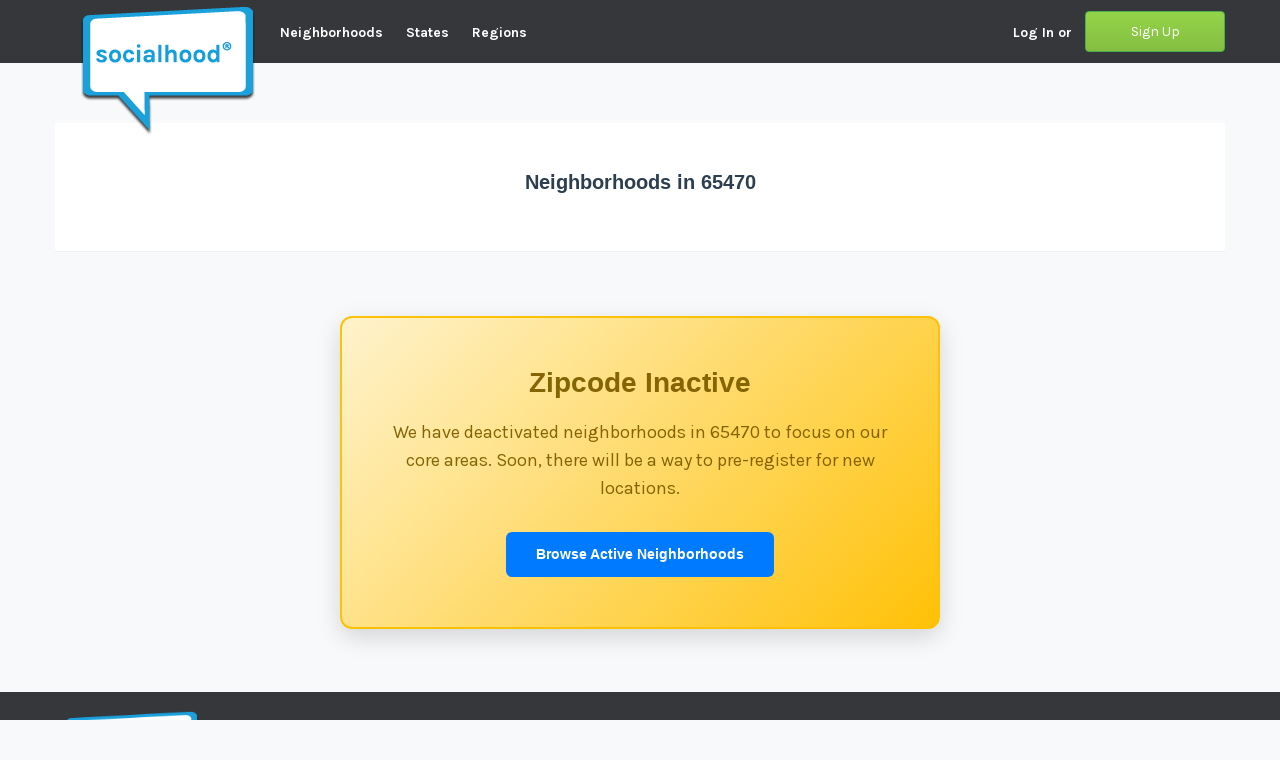

--- FILE ---
content_type: text/html; charset=utf-8
request_url: https://socialhood.com/zipcode/65470
body_size: 1381
content:
<!DOCTYPE html>
<html lang="en">
  <head>
    <meta charset="UTF-8" />
    <link rel="icon" type="image/png" href="/images/logo.png" />
    <meta name="viewport" content="width=device-width, initial-scale=1.0" />
    <title>SocialHood</title>

    <!-- Performance: Preconnect to critical origins for faster loading -->
    <link rel="preconnect" href="https://fonts.googleapis.com">
    <link rel="preconnect" href="https://fonts.gstatic.com" crossorigin>
    <link rel="preconnect" href="https://cognito-identity.us-east-1.amazonaws.com" crossorigin>
    <link rel="preconnect" href="https://35lluzautvhf5m2gsg2vmh4a5i.appsync-api.us-east-1.amazonaws.com" crossorigin>
    <link rel="preconnect" href="https://dsps4h9kz5.execute-api.us-east-1.amazonaws.com" crossorigin>

    <!-- Performance: Preconnect to Google Ads for non-blocking ad loading -->
    <link rel="preconnect" href="https://pagead2.googlesyndication.com">
    <link rel="preconnect" href="https://googleads.g.doubleclick.net">
    <link rel="preconnect" href="https://adservice.google.com">

    <!-- Performance: Preload critical hero background image (LCP element) - Responsive -->
    <link rel="preload" as="image" href="/images/bgd_image_mobile.webp" fetchpriority="high" media="(max-width: 767px)">
    <link rel="preload" as="image" href="/images/bgd_image_tablet.webp" fetchpriority="high" media="(min-width: 768px) and (max-width: 1199px)">
    <link rel="preload" as="image" href="/images/bgd_image_desktop.webp" fetchpriority="high" media="(min-width: 1200px)">

    <!-- Critical CSS: Inline minified bgd-image styles for LCP optimization -->
    <style>header .bgd-image{height:760px;background:url(/images/bgd_image_mobile.webp) no-repeat top center;background-size:cover}@media (min-width:768px){header .bgd-image{background-image:url(/images/bgd_image_tablet.webp)}}@media (min-width:1200px){header .bgd-image{background-image:url(/images/bgd_image_desktop.webp)}}@supports not (background-image:url(/images/bgd_image_mobile.webp)){header .bgd-image{background-image:url(/images/bgd_image.jpg)}}header .bgd-image.bgd-image-short{height:320px;background:url(/images/newsfeed_bgd.jpg) no-repeat top center}#app.loading{opacity:0}#app{transition:opacity 0.2s ease-in}</style>

    <!-- Async font loading for better performance (non-blocking) -->
    <link href='https://fonts.googleapis.com/css?family=Karla:400,700&display=swap' rel='stylesheet' type='text/css' media="print" onload="this.media='all'">
    <link href='https://fonts.googleapis.com/css?family=Open+Sans:400,700&display=swap' rel='stylesheet' type='text/css' media="print" onload="this.media='all'">
    <noscript>
      <link href='https://fonts.googleapis.com/css?family=Karla:400,700&display=swap' rel='stylesheet' type='text/css'>
      <link href='https://fonts.googleapis.com/css?family=Open+Sans:400,700&display=swap' rel='stylesheet' type='text/css'>
    </noscript>
    <!-- Bootstrap is now imported in main.js and processed by PurgeCSS -->

    <!-- Performance: Lazy load AdSense on idle for better initial page load -->
    <script>
      // Load AdSense when browser is idle (after critical rendering)
      if ('requestIdleCallback' in window) {
        requestIdleCallback(function() {
          var script = document.createElement('script');
          script.src = 'https://pagead2.googlesyndication.com/pagead/js/adsbygoogle.js?client=ca-pub-1179423790307792';
          script.async = true;
          script.crossOrigin = 'anonymous';
          document.head.appendChild(script);
        });
      } else {
        // Fallback for browsers without requestIdleCallback
        setTimeout(function() {
          var script = document.createElement('script');
          script.src = 'https://pagead2.googlesyndication.com/pagead/js/adsbygoogle.js?client=ca-pub-1179423790307792';
          script.async = true;
          script.crossOrigin = 'anonymous';
          document.head.appendChild(script);
        }, 1);
      }
    </script>
    <script type="module" crossorigin src="/assets/index-CQ5ZxkAb.js"></script>
    <link rel="modulepreload" crossorigin href="/assets/vendor-wibCnbKc.js">
    <link rel="stylesheet" crossorigin href="/assets/style-BvZ9_bZv.css">
  </head>
  <body>
    <div id="app" class="loading">
      <!-- Static scaffolding for faster LCP - Vue will replace this -->
      <header>
        <div class="bgd-image"></div>
      </header>
    </div>
  <script defer src="https://static.cloudflareinsights.com/beacon.min.js/vcd15cbe7772f49c399c6a5babf22c1241717689176015" integrity="sha512-ZpsOmlRQV6y907TI0dKBHq9Md29nnaEIPlkf84rnaERnq6zvWvPUqr2ft8M1aS28oN72PdrCzSjY4U6VaAw1EQ==" data-cf-beacon='{"version":"2024.11.0","token":"f64d0d68ac6a46f5af45749a41d11371","r":1,"server_timing":{"name":{"cfCacheStatus":true,"cfEdge":true,"cfExtPri":true,"cfL4":true,"cfOrigin":true,"cfSpeedBrain":true},"location_startswith":null}}' crossorigin="anonymous"></script>
</body>
</html>


--- FILE ---
content_type: text/html; charset=utf-8
request_url: https://www.google.com/recaptcha/api2/aframe
body_size: 267
content:
<!DOCTYPE HTML><html><head><meta http-equiv="content-type" content="text/html; charset=UTF-8"></head><body><script nonce="_sVQns0MSXtcOHfCtVIrDQ">/** Anti-fraud and anti-abuse applications only. See google.com/recaptcha */ try{var clients={'sodar':'https://pagead2.googlesyndication.com/pagead/sodar?'};window.addEventListener("message",function(a){try{if(a.source===window.parent){var b=JSON.parse(a.data);var c=clients[b['id']];if(c){var d=document.createElement('img');d.src=c+b['params']+'&rc='+(localStorage.getItem("rc::a")?sessionStorage.getItem("rc::b"):"");window.document.body.appendChild(d);sessionStorage.setItem("rc::e",parseInt(sessionStorage.getItem("rc::e")||0)+1);localStorage.setItem("rc::h",'1769146735575');}}}catch(b){}});window.parent.postMessage("_grecaptcha_ready", "*");}catch(b){}</script></body></html>

--- FILE ---
content_type: text/css; charset=utf-8
request_url: https://socialhood.com/assets/style-BvZ9_bZv.css
body_size: 40367
content:
.auth-form h2[data-v-1972ab5e]{text-align:center;margin-bottom:var(--spacing-xl);color:var(--color-text-dark);font-size:var(--font-size-xl);font-weight:var(--font-weight-semibold)}.confirmation-form[data-v-1972ab5e]{background-color:var(--color-background-light);padding:var(--spacing-xl);border-radius:var(--border-radius-md);margin-top:var(--spacing-lg)}.confirmation-form h3[data-v-1972ab5e]{margin-bottom:var(--spacing-sm);color:var(--color-text-dark);font-size:var(--font-size-lg);font-weight:var(--font-weight-semibold)}.confirmation-form p[data-v-1972ab5e]{margin-bottom:var(--spacing-lg);color:var(--color-text-medium)}.error-message[data-v-1972ab5e]{background-color:var(--color-danger-light);color:var(--color-danger);padding:var(--spacing-sm);border-radius:var(--border-radius-md);margin-top:var(--spacing-lg);text-align:center;border:1px solid var(--color-danger)}.auth-wrapper[data-v-244b1608]{min-height:100vh}.loading-container[data-v-244b1608]{display:flex;flex-direction:column;align-items:center;justify-content:center;min-height:50vh}.loading-spinner[data-v-244b1608]{width:40px;height:40px;border:4px solid #f3f3f3;border-top:4px solid #007bff;border-radius:50%;animation:spin-244b1608 1s linear infinite}@keyframes spin-244b1608{0%{transform:rotate(0)}to{transform:rotate(360deg)}}.auth-container[data-v-244b1608]{max-width:400px;margin:2rem auto;padding:2rem}.auth-tabs[data-v-244b1608]{display:flex;margin-bottom:2rem;border-bottom:1px solid #dee2e6}.tab-button[data-v-244b1608]{flex:1;padding:1rem;border:none;background:none;cursor:pointer;font-size:1rem;color:#6c757d;border-bottom:2px solid transparent}.tab-button.active[data-v-244b1608]{color:#007bff;border-bottom-color:#007bff}.auth-form[data-v-244b1608]{background:#f8f9fa;padding:2rem;border-radius:8px;margin-bottom:1rem}.confirmation-form[data-v-244b1608]{background:#fff3cd;padding:2rem;border-radius:8px;border:1px solid #ffeaa7;margin-bottom:1rem}.form-group[data-v-244b1608]{margin-bottom:1.5rem}.form-group label[data-v-244b1608]{display:block;margin-bottom:.5rem;font-weight:500;color:#333}.form-group input[data-v-244b1608]{width:100%;padding:.75rem;border:1px solid #dee2e6;border-radius:4px;font-size:1rem}.form-group input[data-v-244b1608]:focus{outline:none;border-color:#007bff;box-shadow:0 0 0 2px #007bff40}.auth-button[data-v-244b1608]{width:100%;padding:.75rem;background-color:#007bff;color:#fff;border:none;border-radius:4px;font-size:1rem;cursor:pointer;transition:background-color .2s}.auth-button[data-v-244b1608]:hover:not(:disabled){background-color:#0056b3}.auth-button[data-v-244b1608]:disabled{background-color:#6c757d;cursor:not-allowed}.error-message[data-v-244b1608]{background-color:#f8d7da;color:#721c24;padding:1rem;border-radius:4px;border:1px solid #f5c6cb;margin-top:1rem}.app-header[data-v-244b1608]{display:flex;justify-content:space-between;align-items:center;padding:1rem 2rem;background-color:#f8f9fa;border-bottom:1px solid #dee2e6}.user-info[data-v-244b1608]{display:flex;align-items:center;gap:1rem}.sign-out-button[data-v-244b1608]{padding:.5rem 1rem;background-color:#dc3545;color:#fff;border:none;border-radius:4px;cursor:pointer}.sign-out-button[data-v-244b1608]:hover{background-color:#c82333}.authenticated-content[data-v-244b1608]{min-height:100vh}.authenticated-content .container[data-v-244b1608]{width:100%!important;max-width:1200px!important;padding-left:15px!important;padding-right:15px!important;margin-left:auto!important;margin-right:auto!important}@media(max-width:767px){.authenticated-content .navbar-nav[data-v-244b1608]{margin:0!important}.authenticated-content .navbar-right[data-v-244b1608]{margin-right:0!important}.authenticated-content .dropdown-toggle[data-v-244b1608]{white-space:nowrap}.authenticated-content .profile-avatar[data-v-244b1608]{display:none}}header[data-v-a3e7e189]{position:relative}.bgd-image[data-v-a3e7e189]{position:relative;z-index:1}.offline-indicator[data-v-a3e7e189]{background-color:#f59e0b;color:#fff;padding:8px 16px;text-align:center;font-size:14px;font-weight:500;display:flex;align-items:center;justify-content:center;gap:8px;box-shadow:0 2px 4px #0000001a;position:sticky;top:0;z-index:1000}.offline-icon[data-v-a3e7e189]{font-size:18px}.offline-text[data-v-a3e7e189]{font-size:14px}@media(max-width:768px){.offline-indicator[data-v-a3e7e189]{font-size:12px;padding:6px 12px}.offline-icon[data-v-a3e7e189]{font-size:16px}.offline-text[data-v-a3e7e189]{font-size:12px}}.profile-avatar[data-v-a3e7e189]{width:20px;height:20px;margin-left:var(--spacing-xs);border-radius:50%}.blue[data-v-a3e7e189]{color:var(--color-primary)}.dropdown-menu[data-v-a3e7e189]{background-color:var(--color-background);border:1px solid var(--color-border);border-radius:var(--border-radius-sm);box-shadow:var(--shadow-lg);min-width:160px;padding:var(--spacing-xs) 0;margin:var(--spacing-xs) 0 0;position:absolute;top:100%;right:0;z-index:var(--z-index-dropdown)}.dropdown-menu a[data-v-a3e7e189],.dropdown-menu router-link[data-v-a3e7e189]{color:var(--color-text-dark);display:block;padding:var(--spacing-xs) var(--spacing-lg);text-decoration:none;white-space:nowrap}.dropdown-menu a[data-v-a3e7e189]:hover,.dropdown-menu router-link[data-v-a3e7e189]:hover{background-color:var(--color-background-light);color:var(--color-text-dark)}.caret-blue[data-v-a3e7e189]{margin-left:var(--spacing-xs)}.dropdown-holder[data-v-a3e7e189]{position:relative}.loading-user-info[data-v-a3e7e189]{color:var(--color-text-light);font-style:italic;opacity:.7}@media(max-width:767px){.nav-left[data-v-a3e7e189]{margin-top:60px}.navbar-right>li[data-v-a3e7e189]{display:inline-block;float:none}.dropdown-menu[data-v-a3e7e189]{position:static!important;float:none;width:auto;margin-top:0;background-color:transparent;border:0;box-shadow:none;padding:0}.dropdown-menu>li>a[data-v-a3e7e189]{color:var(--color-text-light);padding:var(--spacing-xs) var(--spacing-md) var(--spacing-xs) var(--spacing-xl)}.dropdown-menu>li>a[data-v-a3e7e189]:hover{color:var(--color-background);background-color:transparent}}.error-fallback[data-v-ca439434]{display:flex;align-items:center;justify-content:center;min-height:50vh;padding:20px}.error-content[data-v-ca439434]{text-align:center;max-width:400px;background:#fff;padding:40px 30px;border-radius:8px;box-shadow:0 2px 10px #0000001a}.error-icon[data-v-ca439434]{font-size:48px;margin-bottom:20px;opacity:.7}.error-content h2[data-v-ca439434]{color:#333;margin-bottom:12px;font-size:20px;font-weight:600}.error-content p[data-v-ca439434]{color:#666;margin-bottom:30px;font-size:16px;line-height:1.5}.error-actions[data-v-ca439434]{display:flex;gap:12px;justify-content:center;flex-wrap:wrap}.btn[data-v-ca439434]{padding:10px 20px;border:none;border-radius:4px;cursor:pointer;font-size:14px;font-weight:500;text-decoration:none;transition:all .2s ease}.btn-primary[data-v-ca439434]{background-color:#007bff;color:#fff}.btn-primary[data-v-ca439434]:hover{background-color:#0056b3}.btn-secondary[data-v-ca439434]{background-color:#6c757d;color:#fff}.btn-secondary[data-v-ca439434]:hover{background-color:#5a6268}@media(max-width:768px){.error-content[data-v-ca439434]{padding:30px 20px;margin:10px}.error-actions[data-v-ca439434]{flex-direction:column;align-items:center}.btn[data-v-ca439434]{width:100%;max-width:200px}}.btn-success{background:#94d449;background:url([data-uri]);background:linear-gradient(to bottom,#94d449,#85bf42);filter:progid:DXImageTransform.Microsoft.gradient(startColorstr="#94d449",endColorstr="#85bf42",GradientType=0)}.btn-success:hover{background-color:#91bd09;-webkit-animation-name:greenPulse;-webkit-animation-duration:2s;-webkit-animation-iteration-count:1;-webkit-box-shadow:0 0 18px #91bd09}.btn-info:hover{background-color:#1698cc;-webkit-animation-name:greenPulse;-webkit-animation-duration:2s;-webkit-animation-iteration-count:1;-webkit-box-shadow:0 0 18px #1698cc}.ui-state-disabled{cursor:default!important}.ui-state-hover,.ui-state-focus{background-position:0 -15px;color:#333;text-decoration:none}.ui-state-hover a,.ui-state-hover a:hover,.ui-state-hover a:link,.ui-state-hover a:visited{color:#212121;text-decoration:none}.ui-state-active{border:1px solid #aaaaaa;font-weight:400;color:#212121}.ui-state-active a,.ui-state-active a:link,.ui-state-active a:visited{color:#212121;text-decoration:none}.ui-state-disabled{opacity:.35;filter:Alpha(Opacity=35);background-image:none}input,textarea{transition:border linear .2s,box-shadow linear .2s;box-shadow:inset 0 1px 3px #0000001a}input:focus,textarea:focus{outline:0;border-color:#52a8eccc;box-shadow:inset 0 1px 3px #0000001a,0 0 8px #52a8ec99}input[type=file]:focus,select:focus{box-shadow:none;outline:1px dotted #666}input[type=text],input[type=password],textarea{display:inline-block;padding:4px;font-size:13px;line-height:18px;color:gray;border:1px solid #ccc;border-radius:3px}body{padding:0;font-family:Karla,sans-serif;color:#333;background:#dcdcdc}h1,h2,h3,h4,h5,p{padding:0;margin:0 0 10px;font-family:Karla,sans-serif;line-height:120%;color:#333}p{font-size:1em;line-height:130%}a{color:#1aa0db}.caret.caret-blue,a:hover .caret.caret-blue{border-top-color:#10a1dd!important;border-bottom-color:#10a1dd!important}.btn-success{height:41px;min-width:140px;padding:0;font-size:1.1em;line-height:41px;color:#fff;border:1px solid #1f2022;border-top:0;border-radius:7px}.btn.btn-info{height:40px;min-width:148px;padding:0;font-size:.9em;line-height:40px;color:#fff!important;text-align:center;background:#10a1dd;border-radius:11px}span.blue{color:#10a1dd!important}.caret.caret-white{border-top-color:#fff!important;border-bottom-color:#fff!important}.caret.caret-grey{border-top-color:#999!important;border-bottom-color:#999!important}header .navbar.navbar-default.navbar-inverse{height:auto;min-height:63px;margin-bottom:0;background:#35373b;border:0;border-radius:0;box-shadow:none}header .navbar.navbar-default.navbar-inverse .navbar-brand{position:relative;margin-right:200px}header .navbar-brand img{position:absolute;top:6px;left:40px;width:auto;height:auto;max-width:none}header .nav.navbar-nav>li>a{padding:23px 13px 19px 10px;font-family:Karla,sans-serif;font-size:1em;font-weight:700;color:#fff}header .nav.navbar-nav a.btn-holder{padding:11px 0!important}header .nav.navbar-nav a.dropdown-holder{padding:11px 6px 12px!important;margin-right:10px}header .nav.navbar-nav .btn-success.btn-share{position:relative;text-align:left;text-indent:25px}header .bgd-image{height:760px;background:url(/assets/bgd_image_mobile-BlBw9Iul.webp) no-repeat top center;background-size:cover}@media(min-width:768px){header .bgd-image{background-image:url(/assets/bgd_image_tablet-BknZOI1O.webp)}}@media(min-width:1200px){header .bgd-image{background-image:url(/assets/bgd_image_desktop-x_hGhADS.webp)}}@supports not (background-image: url(../images/bgd_image_mobile.webp)){header .bgd-image{background-image:url(/assets/bgd_image-CBS8mx91.jpg)}}header .bgd-image.bgd-image-short{height:320px;background:url(/assets/newsfeed_bgd-BbvTg8f4.jpg) no-repeat top center}.content .well.well-blue{position:relative;padding:52px 40px 45px 55px;margin-top:-600px;margin-bottom:0;color:#fff;background:#1aa0dbb3;border:none;border-radius:0}.content .well.well-blue.well-location{position:relative;min-height:161px;padding:52px 40px 45px 55px;margin-top:-162px;margin-bottom:0;color:#fff;background:#1aa0dbcc;border:none;border-radius:0}.content .well.well-blue h1{padding-bottom:17px;margin:0;font-family:Open Sans,sans-serif;font-size:3.1em;font-weight:400;color:#fff}.well.well-blue h2{padding-left:5px;margin:0;font-family:Open Sans,sans-serif;font-size:1.5em;font-weight:400;line-height:130%;color:#fff}.well.well-blue .col-xs-4{padding-right:0}.find-your-hood-form{padding:0 0 0 30px}.well.well-blue form label{display:block;padding:0 0 8px;margin:0;font-size:1.2em}.btn-green{height:41px;min-width:140px;padding:0;margin-top:15px;font-size:1.1em;line-height:41px;color:#fff;border-right:0;border-bottom:1px solid #115e80;border-left:0;border-radius:7px}.content .well.well-blue.well-location h1{position:relative;padding-top:4px;font-family:Karla,sans-serif;font-size:3em;font-weight:400;color:#e8e7e7}.well.well-blue.well-location .col-xs-4{position:relative}.content .well.well-blue-advert{width:759px;height:120px;min-height:122px;padding:34px 47px;margin:8px auto 30px;overflow:hidden;color:#fff;background:#10a1dd}.well.well-blue-advert .row .col-xs-8,.well.well-blue-advert .row .col-xs-4{padding:0}.well.well-blue-advert h3{max-width:90%;padding:0;margin:0;font-family:Open Sans,sans-serif;font-size:1.4em;font-weight:400;line-height:130%;color:#fff}.well.well-blue-advert h3 strong{font-weight:700}.well.well-blue-advert .btn.btn-success{display:block;width:199px;height:56px;padding:0;margin:auto;font-size:1.4em;line-height:56px;color:#fff;border-right:0;border-bottom:1px solid #115e80;border-left:0;border-radius:17px}.content .leftcontent{position:relative;padding:0 10px 20px;margin-top:53px;margin-bottom:30px;background:#fff;border:1px solid #c3c3c3;border-bottom:2px solid #929292}.social-newsfeed{padding:0 10px 20px;margin-top:0!important;margin-bottom:30px}.leftcontent.newsfeed .btn-group.pull-right.sort-posts-by-time .dropdown-menu{min-width:140px;margin-right:-15px!important}.sort-posts-by-time span.normal{padding-right:0;font-size:1em}.post-make{padding:0 23px 0 42px;margin:10px 0 38px}.post-make textarea{width:100%;height:69px;max-width:100%;padding:16px 20px;font-size:1.2em;font-weight:700;color:#e8e7e7;border:4px solid #e8e7e7;border-radius:0;resize:none}.leftcontent.sticky:before{position:absolute;top:-1px;right:34px;width:233px;height:73px;background:url(/assets/hot-post-icon-BEfrrtMu.png) no-repeat center;content:""}.leftcontent .post{position:relative;padding:0 100px 21px 40px;margin:0 26px 34px 37px;font-family:Karla,sans-serif}.leftcontent .post:first-child{margin-top:50px}.leftcontent .post .the-content{margin-bottom:26px;font-size:1.1em;font-weight:400;line-height:140%;color:#333}.post .the-content a{padding-left:7px;font-weight:400;color:#10a1dd}.leftcontent .the-content img{max-width:100%}.leftcontent .post-info .author{padding-left:10px;font-weight:600}.leftcontent .post-info .time{padding-left:3px;font-size:.86em;color:#666}.leftcontent.newsfeed .post{padding:0 100px 10px 40px;margin:0 26px 37px 37px}.leftcontent .post.post-event{padding:0 10px 21px 40px;margin:0 26px 34px 37px}.leftcontent .post.post-event:before{position:absolute;top:0;left:4px;width:26px;height:27px;background:url([data-uri]) no-repeat center;content:""}.leftcontent .post.post-event .post-title,.leftcontent .post.post-event .the-content{padding:3px 0 0 335px!important}.leftcontent .post.post-deal{padding:0 0 21px;margin:0 26px 34px 37px}.leftcontent .post.post-deal .post-info{position:relative;min-height:50px;padding:10px 0 10px 53px;margin-left:40px}.post.post-deal .post-info img.avatar{position:absolute;top:50%;left:0;margin-top:-25px}.leftcontent .post .post-title{position:relative;padding:3px 0;margin:0;font-family:Karla,sans-serif;font-size:1.3em;font-weight:700;line-height:100%;color:#333}.post .activity-row{position:relative;height:15px;padding:0;margin:32px 0 4px -51px;font-family:Karla,sans-serif;line-height:15px}.post.post-deal .activity-row{margin:32px 0 4px -11px}.activity-row a{padding:0 4px 0 10px;font-size:1em}.activity-row .grey{font-size:.9em;color:#999}.content .sidebar{margin-top:390px;margin-bottom:10px}.content .sidebar.newsfeed{margin-top:18px;margin-bottom:10px}.sidebar .widget{margin-bottom:34px;background:#fff}.widget.widget-bordered{border-right:2px solid #d0d0d0;border-bottom:2px solid #9a9999;border-left:2px solid #d0d0d0}.widget img{max-width:100%}.widget-twits{padding:31px 33px}.widget-social-share{padding:36px 22px 40px 33px;border:8px solid #10a1dd}.widget-social-share h3{padding:0 0 20px;margin:0;font-family:Open Sans,sans-serif;font-size:1.6em;font-weight:400;line-height:120%;color:#333}.widget-social-share ul{padding:0;margin:0;list-style:none}.widget-social-share ul li{padding:0;margin:0 0 7px;font-family:Karla,sans-serif;font-size:1em;font-weight:700}.widget-distance-measurement{position:relative;min-height:372px;margin:22px 0 32px}.widget-distance-measurement h4{padding:0 0 13px;margin:0;font-family:Karla,sans-serif;font-size:1.1em;font-weight:700;color:#000;text-align:left}.widget.widget-advert{position:relative;min-height:290px;padding:14px 33px;background:url([data-uri]) transparent}.widget-advert img{width:100%;max-width:100%}.widget-advert h5{padding:0 0 9px;margin:0;font-size:.9em;font-weight:700;color:#666}footer .navbar.navbar-default.navbar-inverse{height:auto;min-height:189px;margin-bottom:0;color:#fff;background:#35373b;border:0;border-radius:0;box-shadow:none}footer .navbar.navbar-default.navbar-inverse .navbar-brand{position:relative;margin-top:33px;margin-left:149px;font-family:Open Sans,sans-serif;font-size:1.6em;color:#fff}footer .navbar-brand img{position:absolute;top:-14px;left:-140px;width:136px}footer .navbar.navbar-default.navbar-inverse .nav.navbar-nav{margin-top:29px}footer .nav.navbar-nav li a{padding:23px 22px 13px 0;font-family:Karla,sans-serif;font-weight:700;color:#fff;text-transform:uppercase}footer .copy{padding-right:22px;font-size:.8em;font-weight:400;color:#fff}.glyphicon-share-icon{position:absolute;top:0;right:0;width:45px;height:40px;background:url([data-uri]) no-repeat center #72c332;border-radius:0 7px 7px 0}.glyphicon-post-sort{display:inline-block;width:28px;height:27px;vertical-align:middle;background:url(/assets/post-sort-icons-CdlJ8ITG.png) no-repeat -1px 0}.glyphicon-post-globe-blue{background-position:-1px -52px}.glyphicon-post-event-calendar{background-position:-1px -96px}.glyphicon-post-crime-icon{background-position:-1px -140px}.glyphicon-post-deals-icon{background-position:-1px -185px}.glyphicon-post-lost-found-icon{background-position:-1px -234px}.sort-posts-by-types-dropdown .glyphicon-post-sort{margin-right:7px}.glyphicon-post-globe{position:absolute;top:0;left:-39px;width:26px;height:26px;background:url([data-uri]) no-repeat center}.glyphicon-post-globe-grey{position:absolute;top:0;left:-39px;width:26px;height:26px;background:url([data-uri]) no-repeat center}.glyphicon-post-request{position:absolute;top:0;left:-39px;width:26px;height:26px;background:url([data-uri]) no-repeat center}.glyphicon-post-danger{position:absolute;top:0;left:-39px;width:26px;height:26px;background:url([data-uri]) no-repeat top right}.glyphicon-small{display:inline-block;width:19px;height:16px;vertical-align:bottom;background:url(/assets/activity-row-icons-CU9OUOlU.png) no-repeat 0 0}.glyphicon-small.glyphicon-post-comment{background-position:3px 0}.glyphicon-small.glyphicon-post-vote-up{background-position:-119px 0}.glyphicon-small.glyphicon-post-vote-down{background-position:-230px 0}.glyphicon-small.glyphicon-post-share{background-position:-357px 0}.glyphicon-fb{display:inline-block;width:16px;height:17px;vertical-align:middle;background:url([data-uri]) no-repeat center}.glyphicon-mail-us{display:inline-block;width:16px;height:13px;vertical-align:middle;background:url([data-uri]) no-repeat center}.glyphicon-tweet{display:inline-block;width:17px;height:14px;vertical-align:middle;background:url([data-uri]) no-repeat center}header .navbar .navbar-right .dropdown-menu{min-width:90px;margin-right:9px}.find-your-hood-form .btn-group{width:100%;margin:0}.change-location{width:138px;margin:0;position:absolute;top:-43px;right:-20px;border-radius:0}.btn.btn-default.dropdown-toggle.change-location-button{font-family:Karla,sans-serif;font-size:.9em;color:#fff;width:100%;margin:0;background:none;border:0;border-radius:0;box-shadow:none}.change-location-button .caret{margin-left:5px}.change-location-dropdown{width:100px;margin-left:-15px}.sort-posts-by-types{position:relative}.sort-posts-by-types .glyphicon-post-sort{margin-right:7px}.post-types-button{position:relative;width:241px;padding-left:10px;margin-top:-28px;margin-left:25px!important;font-weight:700;line-height:23px;text-align:left;background:#e8e7e7;border-radius:7px}.sort-posts-by-types.open .post-types-button{border-bottom:1px solid #ccc;border-radius:7px 7px 0 0}.post-types-button .caret{position:absolute;top:50%;right:15px;margin-top:-2px}.sort-posts-by-types .dropdown-menu{min-width:241px;margin:0 0 0 25px!important;border-radius:0 0 6px 6px}.sort-posts-by-types .dropdown-menu>li:last-child>a{padding-bottom:23px;border-bottom:0}.dropdown-menu>li>a{padding:10px 0 10px 11px;margin:0;font-family:Karla,sans-serif;font-family:1em;font-weight:700;border-bottom:1px solid #e8e7e7}.sort-posts-by-time .btn.btn-default.dropdown-toggle{position:relative;margin:1px -21px 0 0;font-size:1em;font-weight:700;background:none;border:none;box-shadow:none}.sort-posts-by-time .caret{margin-left:5px}.state-display{text-align:center;padding:40px;color:#666;font-size:16px}.error-state{color:#d9534f;background-color:#f2dede;border:1px solid #ebccd1;border-radius:4px;margin:15px 0}.empty-state{color:#999;font-style:italic}.no-posts{@extend .empty-state;}.well-variants{background:linear-gradient(135deg,#1aa0db,#1384b8);color:#fff;border-radius:7px;border:none;padding:20px;margin-bottom:20px}.well-blue,.well-blue-advert,.well-blue-location{@extend .well-variants;}.btn-states{transition:all .2s ease-in-out}.btn-states:hover{transform:translateY(-1px);box-shadow:0 2px 4px #0000001a}.btn-states:disabled{opacity:.6;cursor:not-allowed;transform:none;box-shadow:none}.btn-states:focus{outline:2px solid #1aa0db;outline-offset:2px}.form-control-enhanced{transition:border-color .2s ease,box-shadow .2s ease}.form-control-enhanced:focus{border-color:#1aa0db;box-shadow:0 0 5px #1aa0db4d}.form-control-enhanced.error{border-color:#d9534f;box-shadow:0 0 5px #d9534f4d}.loading-spinner{width:40px;height:40px;border:4px solid #f3f3f3;border-top:4px solid #1aa0db;border-radius:50%;animation:spin 1s linear infinite;margin:20px auto}.loading-spinner-small{width:20px;height:20px;border-width:2px;margin:10px auto}@media(max-width:768px){.state-display{padding:20px 10px;font-size:14px}.loading-spinner{width:30px;height:30px;border-width:3px}}#app{padding-top:env(safe-area-inset-top);padding-bottom:env(safe-area-inset-bottom);padding-left:env(safe-area-inset-left);padding-right:env(safe-area-inset-right);box-sizing:border-box;min-height:100vh}.authenticated-content{font-family:Avenir,Helvetica,Arial,sans-serif;-webkit-font-smoothing:antialiased;-moz-osx-font-smoothing:grayscale;color:#2c3e50}.loading-container{display:flex;flex-direction:column;align-items:center;justify-content:center;height:100vh}.loading-spinner{width:40px;height:40px;border:4px solid #f3f3f3;border-top:4px solid #3498db;border-radius:50%;animation:spin 1s linear infinite}@keyframes spin{0%{transform:rotate(0)}to{transform:rotate(360deg)}}main{padding:0;margin:0}.landing-page{margin-top:0;padding-top:0}@supports (padding-top: env(safe-area-inset-top)){#app{padding-top:max(env(safe-area-inset-top),0px);padding-bottom:max(env(safe-area-inset-bottom),0px)}}article,aside,details,footer,header,main,nav,section{display:block}canvas{display:inline-block}[hidden]{display:none}html{font-family:sans-serif;-webkit-text-size-adjust:100%;-ms-text-size-adjust:100%}body{margin:0}a:focus{outline:thin dotted}a:active,a:hover{outline:0}h1{margin:.67em 0;font-size:2em}abbr[title]{border-bottom:1px dotted}b,strong{font-weight:700}mark{color:#000;background:#ff0}code{font-family:monospace,serif;font-size:1em}small{font-size:80%}sup{position:relative;font-size:75%;line-height:0;vertical-align:baseline}sup{top:-.5em}img{border:0}svg:not(:root){overflow:hidden}button,input,select,textarea{margin:0;font-family:inherit;font-size:100%}button,input{line-height:normal}button,select{text-transform:none}button,html input[type=button],input[type=reset],input[type=submit]{cursor:pointer;-webkit-appearance:button}button[disabled],html input[disabled]{cursor:default}input[type=search]{box-sizing:content-box;-webkit-appearance:textfield}input[type=search]::-webkit-search-cancel-button,input[type=search]::-webkit-search-decoration{-webkit-appearance:none}button::-moz-focus-inner,input::-moz-focus-inner{padding:0;border:0}textarea{overflow:auto;vertical-align:top}table{border-collapse:collapse;border-spacing:0}@media print{*{color:#000!important;text-shadow:none!important;background:transparent!important;box-shadow:none!important}a,a:visited{text-decoration:underline}a[href]:after{content:" (" attr(href) ")"}abbr[title]:after{content:" (" attr(title) ")"}a[href^="#"]:after{content:""}blockquote{border:1px solid #999;page-break-inside:avoid}img{page-break-inside:avoid}img{max-width:100%!important}@page{margin:2cm .5cm}p,h2,h3{orphans:3;widows:3}h2,h3{page-break-after:avoid}.navbar{display:none}.btn>.caret{border-top-color:#000!important}.label{border:1px solid #000}.table{border-collapse:collapse!important}}*,*:before,*:after{box-sizing:border-box}html{font-size:62.5%;-webkit-tap-highlight-color:rgba(0,0,0,0)}body{font-family:Helvetica Neue,Helvetica,Arial,sans-serif;font-size:14px;line-height:1.428571429;color:#333;background-color:#fff}input,button,select,textarea{font-family:inherit;font-size:inherit;line-height:inherit}button,input,select[multiple],textarea{background-image:none}a{color:#428bca;text-decoration:none}a:hover,a:focus{color:#2a6496;text-decoration:underline}a:focus{outline:thin dotted #333;outline:5px auto -webkit-focus-ring-color;outline-offset:-2px}img{vertical-align:middle}.sr-only{position:absolute;width:1px;height:1px;padding:0;margin:-1px;overflow:hidden;clip:rect(0 0 0 0);border:0}p{margin:0 0 10px}.lead{margin-bottom:20px;font-size:16.099999999999998px;font-weight:200;line-height:1.4}@media(min-width:768px){.lead{font-size:21px}}small{font-size:85%}.text-muted{color:#999}.text-primary{color:#428bca}.text-warning{color:#c09853}.text-danger{color:#b94a48}.text-success{color:#468847}.text-info{color:#3a87ad}h1,h2,h3,h4,h5,.h1,.h2,.h3,.h4,.h5{font-family:Helvetica Neue,Helvetica,Arial,sans-serif;font-weight:500;line-height:1.1}h1 small,h2 small,h3 small,h4 small,h5 small,.h1 small,.h2 small,.h3 small,.h4 small,.h5 small{font-weight:400;line-height:1;color:#999}h1,h2,h3{margin-top:20px;margin-bottom:10px}h4,h5{margin-top:10px;margin-bottom:10px}h1,.h1{font-size:36px}h2,.h2{font-size:30px}h3,.h3{font-size:24px}h4,.h4{font-size:18px}h5,.h5{font-size:14px}h1 small,.h1 small{font-size:24px}h2 small,.h2 small{font-size:18px}h3 small,.h3 small,h4 small,.h4 small{font-size:14px}.page-header{padding-bottom:9px;margin:40px 0 20px;border-bottom:1px solid #eee}ul,ol{margin-top:0;margin-bottom:10px}ul ul,ol ul,ul ol,ol ol{margin-bottom:0}abbr[title]{cursor:help;border-bottom:1px dotted #999}abbr.initialism{font-size:90%;text-transform:uppercase}blockquote{padding:10px 20px;margin:0 0 20px;border-left:5px solid #eee}blockquote p{font-size:17.5px;font-weight:300;line-height:1.25}blockquote p:last-child{margin-bottom:0}blockquote small{display:block;line-height:1.428571429;color:#999}blockquote small:before{content:"— "}blockquote.pull-right{padding-right:15px;padding-left:0;border-right:5px solid #eee;border-left:0}blockquote.pull-right p,blockquote.pull-right small{text-align:right}blockquote.pull-right small:before{content:""}blockquote.pull-right small:after{content:" —"}blockquote:before,blockquote:after{content:""}address{display:block;margin-bottom:20px;font-style:normal;line-height:1.428571429}code{font-family:Monaco,Menlo,Consolas,Courier New,monospace}code{padding:2px 4px;font-size:90%;color:#c7254e;white-space:nowrap;background-color:#f9f2f4;border-radius:4px}.container{padding-right:15px;padding-left:15px;margin-right:auto;margin-left:auto}.container:before,.container:after{display:table;content:" "}.container:after{clear:both}.row{margin-right:-15px;margin-left:-15px}.row:before,.row:after{display:table;content:" "}.row:after{clear:both}.col-xs-1,.col-xs-2,.col-xs-3,.col-xs-4,.col-xs-5,.col-xs-6,.col-xs-7,.col-xs-8,.col-xs-9,.col-xs-10,.col-xs-11,.col-xs-12,.col-sm-1,.col-sm-2,.col-sm-3,.col-sm-4,.col-sm-5,.col-sm-6,.col-sm-7,.col-sm-8,.col-sm-9,.col-sm-10,.col-sm-11,.col-sm-12,.col-md-1,.col-md-2,.col-md-3,.col-md-4,.col-md-5,.col-md-6,.col-md-7,.col-md-8,.col-md-9,.col-md-10,.col-md-11,.col-md-12,.col-lg-1,.col-lg-2,.col-lg-3,.col-lg-4,.col-lg-5,.col-lg-6,.col-lg-7,.col-lg-8,.col-lg-9,.col-lg-10,.col-lg-11,.col-lg-12{position:relative;min-height:1px;padding-right:15px;padding-left:15px}.col-xs-1,.col-xs-2,.col-xs-3,.col-xs-4,.col-xs-5,.col-xs-6,.col-xs-7,.col-xs-8,.col-xs-9,.col-xs-10,.col-xs-11{float:left}.col-xs-1{width:8.333333333333332%}.col-xs-2{width:16.666666666666664%}.col-xs-3{width:25%}.col-xs-4{width:33.33333333333333%}.col-xs-5{width:41.66666666666667%}.col-xs-6{width:50%}.col-xs-7{width:58.333333333333336%}.col-xs-8{width:66.66666666666666%}.col-xs-9{width:75%}.col-xs-10{width:83.33333333333334%}.col-xs-11{width:91.66666666666666%}.col-xs-12{width:100%}@media(min-width:768px){.container{max-width:750px}.col-sm-1,.col-sm-2,.col-sm-3,.col-sm-4,.col-sm-5,.col-sm-6,.col-sm-7,.col-sm-8,.col-sm-9,.col-sm-10,.col-sm-11{float:left}.col-sm-1{width:8.333333333333332%}.col-sm-2{width:16.666666666666664%}.col-sm-3{width:25%}.col-sm-4{width:33.33333333333333%}.col-sm-5{width:41.66666666666667%}.col-sm-6{width:50%}.col-sm-7{width:58.333333333333336%}.col-sm-8{width:66.66666666666666%}.col-sm-9{width:75%}.col-sm-10{width:83.33333333333334%}.col-sm-11{width:91.66666666666666%}.col-sm-12{width:100%}.col-sm-push-1{left:8.333333333333332%}.col-sm-push-2{left:16.666666666666664%}.col-sm-push-3{left:25%}.col-sm-push-4{left:33.33333333333333%}.col-sm-push-5{left:41.66666666666667%}.col-sm-push-6{left:50%}.col-sm-push-7{left:58.333333333333336%}.col-sm-push-8{left:66.66666666666666%}.col-sm-push-9{left:75%}.col-sm-push-10{left:83.33333333333334%}.col-sm-push-11{left:91.66666666666666%}.col-sm-pull-1{right:8.333333333333332%}.col-sm-pull-2{right:16.666666666666664%}.col-sm-pull-3{right:25%}.col-sm-pull-4{right:33.33333333333333%}.col-sm-pull-5{right:41.66666666666667%}.col-sm-pull-6{right:50%}.col-sm-pull-7{right:58.333333333333336%}.col-sm-pull-8{right:66.66666666666666%}.col-sm-pull-9{right:75%}.col-sm-pull-10{right:83.33333333333334%}.col-sm-pull-11{right:91.66666666666666%}.col-sm-offset-1{margin-left:8.333333333333332%}.col-sm-offset-2{margin-left:16.666666666666664%}.col-sm-offset-3{margin-left:25%}.col-sm-offset-4{margin-left:33.33333333333333%}.col-sm-offset-5{margin-left:41.66666666666667%}.col-sm-offset-6{margin-left:50%}.col-sm-offset-7{margin-left:58.333333333333336%}.col-sm-offset-8{margin-left:66.66666666666666%}.col-sm-offset-9{margin-left:75%}.col-sm-offset-10{margin-left:83.33333333333334%}.col-sm-offset-11{margin-left:91.66666666666666%}}@media(min-width:992px){.container{max-width:970px}.col-md-1,.col-md-2,.col-md-3,.col-md-4,.col-md-5,.col-md-6,.col-md-7,.col-md-8,.col-md-9,.col-md-10,.col-md-11{float:left}.col-md-1{width:8.333333333333332%}.col-md-2{width:16.666666666666664%}.col-md-3{width:25%}.col-md-4{width:33.33333333333333%}.col-md-5{width:41.66666666666667%}.col-md-6{width:50%}.col-md-7{width:58.333333333333336%}.col-md-8{width:66.66666666666666%}.col-md-9{width:75%}.col-md-10{width:83.33333333333334%}.col-md-11{width:91.66666666666666%}.col-md-12{width:100%}.col-md-push-0{left:auto}.col-md-push-1{left:8.333333333333332%}.col-md-push-2{left:16.666666666666664%}.col-md-push-3{left:25%}.col-md-push-4{left:33.33333333333333%}.col-md-push-5{left:41.66666666666667%}.col-md-push-6{left:50%}.col-md-push-7{left:58.333333333333336%}.col-md-push-8{left:66.66666666666666%}.col-md-push-9{left:75%}.col-md-push-10{left:83.33333333333334%}.col-md-push-11{left:91.66666666666666%}.col-md-pull-0{right:auto}.col-md-pull-1{right:8.333333333333332%}.col-md-pull-2{right:16.666666666666664%}.col-md-pull-3{right:25%}.col-md-pull-4{right:33.33333333333333%}.col-md-pull-5{right:41.66666666666667%}.col-md-pull-6{right:50%}.col-md-pull-7{right:58.333333333333336%}.col-md-pull-8{right:66.66666666666666%}.col-md-pull-9{right:75%}.col-md-pull-10{right:83.33333333333334%}.col-md-pull-11{right:91.66666666666666%}.col-md-offset-0{margin-left:0}.col-md-offset-1{margin-left:8.333333333333332%}.col-md-offset-2{margin-left:16.666666666666664%}.col-md-offset-3{margin-left:25%}.col-md-offset-4{margin-left:33.33333333333333%}.col-md-offset-5{margin-left:41.66666666666667%}.col-md-offset-6{margin-left:50%}.col-md-offset-7{margin-left:58.333333333333336%}.col-md-offset-8{margin-left:66.66666666666666%}.col-md-offset-9{margin-left:75%}.col-md-offset-10{margin-left:83.33333333333334%}.col-md-offset-11{margin-left:91.66666666666666%}}@media(min-width:1200px){.container{max-width:1170px}.col-lg-1,.col-lg-2,.col-lg-3,.col-lg-4,.col-lg-5,.col-lg-6,.col-lg-7,.col-lg-8,.col-lg-9,.col-lg-10,.col-lg-11{float:left}.col-lg-1{width:8.333333333333332%}.col-lg-2{width:16.666666666666664%}.col-lg-3{width:25%}.col-lg-4{width:33.33333333333333%}.col-lg-5{width:41.66666666666667%}.col-lg-6{width:50%}.col-lg-7{width:58.333333333333336%}.col-lg-8{width:66.66666666666666%}.col-lg-9{width:75%}.col-lg-10{width:83.33333333333334%}.col-lg-11{width:91.66666666666666%}.col-lg-12{width:100%}.col-lg-push-0{left:auto}.col-lg-push-1{left:8.333333333333332%}.col-lg-push-2{left:16.666666666666664%}.col-lg-push-3{left:25%}.col-lg-push-4{left:33.33333333333333%}.col-lg-push-5{left:41.66666666666667%}.col-lg-push-6{left:50%}.col-lg-push-7{left:58.333333333333336%}.col-lg-push-8{left:66.66666666666666%}.col-lg-push-9{left:75%}.col-lg-push-10{left:83.33333333333334%}.col-lg-push-11{left:91.66666666666666%}.col-lg-pull-0{right:auto}.col-lg-pull-1{right:8.333333333333332%}.col-lg-pull-2{right:16.666666666666664%}.col-lg-pull-3{right:25%}.col-lg-pull-4{right:33.33333333333333%}.col-lg-pull-5{right:41.66666666666667%}.col-lg-pull-6{right:50%}.col-lg-pull-7{right:58.333333333333336%}.col-lg-pull-8{right:66.66666666666666%}.col-lg-pull-9{right:75%}.col-lg-pull-10{right:83.33333333333334%}.col-lg-pull-11{right:91.66666666666666%}.col-lg-offset-0{margin-left:0}.col-lg-offset-1{margin-left:8.333333333333332%}.col-lg-offset-2{margin-left:16.666666666666664%}.col-lg-offset-3{margin-left:25%}.col-lg-offset-4{margin-left:33.33333333333333%}.col-lg-offset-5{margin-left:41.66666666666667%}.col-lg-offset-6{margin-left:50%}.col-lg-offset-7{margin-left:58.333333333333336%}.col-lg-offset-8{margin-left:66.66666666666666%}.col-lg-offset-9{margin-left:75%}.col-lg-offset-10{margin-left:83.33333333333334%}.col-lg-offset-11{margin-left:91.66666666666666%}}table{max-width:100%;background-color:transparent}.table{width:100%;margin-bottom:20px}.table .table{background-color:#fff}label{display:inline-block;margin-bottom:5px;font-weight:700}input[type=search]{box-sizing:border-box}input[type=file]{display:block}select[multiple],select[size]{height:auto}input[type=file]:focus{outline:thin dotted #333;outline:5px auto -webkit-focus-ring-color;outline-offset:-2px}input[type=number]::-webkit-outer-spin-button,input[type=number]::-webkit-inner-spin-button{height:auto}.form-control:-moz-placeholder{color:#999}.form-control::-moz-placeholder{color:#999}.form-control:-ms-input-placeholder{color:#999}.form-control::-webkit-input-placeholder{color:#999}.form-control{display:block;width:100%;height:34px;padding:6px 12px;font-size:14px;line-height:1.428571429;color:#555;vertical-align:middle;background-color:#fff;border:1px solid #ccc;border-radius:4px;box-shadow:inset 0 1px 1px #00000013;transition:border-color ease-in-out .15s,box-shadow ease-in-out .15s}.form-control:focus{border-color:#66afe9;outline:0;box-shadow:inset 0 1px 1px #00000013,0 0 8px #66afe999}.form-control[disabled]{cursor:not-allowed;background-color:#eee}textarea.form-control{height:auto}.form-group{margin-bottom:15px}.input-sm{height:30px;padding:5px 10px;font-size:12px;line-height:1.5;border-radius:3px}select.input-sm{height:30px;line-height:30px}textarea.input-sm{height:auto}.input-lg{height:45px;padding:10px 16px;font-size:18px;line-height:1.33;border-radius:6px}select.input-lg{height:45px;line-height:45px}textarea.input-lg{height:auto}.form-control-static{padding-top:7px;margin-bottom:0}@media(min-width:768px){.form-inline .form-group{display:inline-block;margin-bottom:0;vertical-align:middle}.form-inline .form-control{display:inline-block}}.form-horizontal .form-group{margin-right:-15px;margin-left:-15px}.form-horizontal .form-group:before,.form-horizontal .form-group:after{display:table;content:" "}.form-horizontal .form-group:after{clear:both}.btn{display:inline-block;padding:6px 12px;margin-bottom:0;font-size:14px;font-weight:400;line-height:1.428571429;text-align:center;white-space:nowrap;vertical-align:middle;cursor:pointer;border:1px solid transparent;border-radius:4px;-webkit-user-select:none;-moz-user-select:none;-o-user-select:none;user-select:none}.btn:focus{outline:thin dotted #333;outline:5px auto -webkit-focus-ring-color;outline-offset:-2px}.btn:hover,.btn:focus{color:#333;text-decoration:none}.btn:active,.btn.active{background-image:none;outline:0;box-shadow:inset 0 3px 5px #00000020}.btn.disabled,.btn[disabled]{pointer-events:none;cursor:not-allowed;opacity:.65;filter:alpha(opacity=65);box-shadow:none}.btn-default{color:#333;background-color:#fff;border-color:#ccc}.btn-default:hover,.btn-default:focus,.btn-default:active,.btn-default.active,.open .dropdown-toggle.btn-default{color:#333;background-color:#ebebeb;border-color:#adadad}.btn-default:active,.btn-default.active,.open .dropdown-toggle.btn-default{background-image:none}.btn-default.disabled,.btn-default[disabled],.btn-default.disabled:hover,.btn-default[disabled]:hover,.btn-default.disabled:focus,.btn-default[disabled]:focus,.btn-default.disabled:active,.btn-default[disabled]:active,.btn-default.disabled.active,.btn-default[disabled].active{background-color:#fff;border-color:#ccc}.btn-primary{color:#fff;background-color:#428bca;border-color:#357ebd}.btn-primary:hover,.btn-primary:focus,.btn-primary:active,.btn-primary.active,.open .dropdown-toggle.btn-primary{color:#fff;background-color:#3276b1;border-color:#285e8e}.btn-primary:active,.btn-primary.active,.open .dropdown-toggle.btn-primary{background-image:none}.btn-primary.disabled,.btn-primary[disabled],.btn-primary.disabled:hover,.btn-primary[disabled]:hover,.btn-primary.disabled:focus,.btn-primary[disabled]:focus,.btn-primary.disabled:active,.btn-primary[disabled]:active,.btn-primary.disabled.active,.btn-primary[disabled].active{background-color:#428bca;border-color:#357ebd}.btn-warning{color:#fff;background-color:#f0ad4e;border-color:#eea236}.btn-warning:hover,.btn-warning:focus,.btn-warning:active,.btn-warning.active,.open .dropdown-toggle.btn-warning{color:#fff;background-color:#ed9c28;border-color:#d58512}.btn-warning:active,.btn-warning.active,.open .dropdown-toggle.btn-warning{background-image:none}.btn-warning.disabled,.btn-warning[disabled],.btn-warning.disabled:hover,.btn-warning[disabled]:hover,.btn-warning.disabled:focus,.btn-warning[disabled]:focus,.btn-warning.disabled:active,.btn-warning[disabled]:active,.btn-warning.disabled.active,.btn-warning[disabled].active{background-color:#f0ad4e;border-color:#eea236}.btn-danger{color:#fff;background-color:#d9534f;border-color:#d43f3a}.btn-danger:hover,.btn-danger:focus,.btn-danger:active,.btn-danger.active,.open .dropdown-toggle.btn-danger{color:#fff;background-color:#d2322d;border-color:#ac2925}.btn-danger:active,.btn-danger.active,.open .dropdown-toggle.btn-danger{background-image:none}.btn-danger.disabled,.btn-danger[disabled],.btn-danger.disabled:hover,.btn-danger[disabled]:hover,.btn-danger.disabled:focus,.btn-danger[disabled]:focus,.btn-danger.disabled:active,.btn-danger[disabled]:active,.btn-danger.disabled.active,.btn-danger[disabled].active{background-color:#d9534f;border-color:#d43f3a}.btn-success{color:#fff;background-color:#5cb85c;border-color:#4cae4c}.btn-success:hover,.btn-success:focus,.btn-success:active,.btn-success.active,.open .dropdown-toggle.btn-success{color:#fff;background-color:#47a447;border-color:#398439}.btn-success:active,.btn-success.active,.open .dropdown-toggle.btn-success{background-image:none}.btn-success.disabled,.btn-success[disabled],.btn-success.disabled:hover,.btn-success[disabled]:hover,.btn-success.disabled:focus,.btn-success[disabled]:focus,.btn-success.disabled:active,.btn-success[disabled]:active,.btn-success.disabled.active,.btn-success[disabled].active{background-color:#5cb85c;border-color:#4cae4c}.btn-info{color:#fff;background-color:#5bc0de;border-color:#46b8da}.btn-info:hover,.btn-info:focus,.btn-info:active,.btn-info.active,.open .dropdown-toggle.btn-info{color:#fff;background-color:#39b3d7;border-color:#269abc}.btn-info:active,.btn-info.active,.open .dropdown-toggle.btn-info{background-image:none}.btn-info.disabled,.btn-info[disabled],.btn-info.disabled:hover,.btn-info[disabled]:hover,.btn-info.disabled:focus,.btn-info[disabled]:focus,.btn-info.disabled:active,.btn-info[disabled]:active,.btn-info.disabled.active,.btn-info[disabled].active{background-color:#5bc0de;border-color:#46b8da}.btn-link{font-weight:400;color:#428bca;cursor:pointer;border-radius:0}.btn-link,.btn-link:active,.btn-link[disabled]{background-color:transparent;box-shadow:none}.btn-link,.btn-link:hover,.btn-link:focus,.btn-link:active{border-color:transparent}.btn-link:hover,.btn-link:focus{color:#2a6496;text-decoration:underline;background-color:transparent}.btn-link[disabled]:hover,.btn-link[disabled]:focus{color:#999;text-decoration:none}.btn-lg{padding:10px 16px;font-size:18px;line-height:1.33;border-radius:6px}.btn-sm,.btn-xs{padding:5px 10px;font-size:12px;line-height:1.5;border-radius:3px}.btn-xs{padding:1px 5px}.btn-block{display:block;width:100%;padding-right:0;padding-left:0}.btn-block+.btn-block{margin-top:5px}input[type=submit].btn-block,input[type=reset].btn-block,input[type=button].btn-block{width:100%}.fade{opacity:0;transition:opacity .15s linear}.fade.in{opacity:1}.collapse{display:none}.collapse.in{display:block}@font-face{font-family:Glyphicons Halflings;src:url(../fonts/glyphicons-halflings-regular.eot);src:url(../fonts/glyphicons-halflings-regular.eot?#iefix) format("embedded-opentype"),url(../fonts/glyphicons-halflings-regular.woff) format("woff"),url(../fonts/glyphicons-halflings-regular.ttf) format("truetype"),url(../fonts/glyphicons-halflings-regular.svg#glyphicons-halflingsregular) format("svg")}.glyphicon{position:relative;top:1px;display:inline-block;font-family:Glyphicons Halflings;-webkit-font-smoothing:antialiased;font-style:normal;font-weight:400;line-height:1}.glyphicon-asterisk:before{content:"*"}.glyphicon-plus:before{content:"+"}.glyphicon-euro:before{content:"€"}.glyphicon-minus:before{content:"−"}.glyphicon-cloud:before{content:"☁"}.glyphicon-envelope:before{content:"✉"}.glyphicon-pencil:before{content:"✏"}.glyphicon-glass:before{content:""}.glyphicon-music:before{content:""}.glyphicon-search:before{content:""}.glyphicon-heart:before{content:""}.glyphicon-star:before{content:""}.glyphicon-star-empty:before{content:""}.glyphicon-user:before{content:""}.glyphicon-film:before{content:""}.glyphicon-th-large:before{content:""}.glyphicon-th:before{content:""}.glyphicon-th-list:before{content:""}.glyphicon-ok:before{content:""}.glyphicon-remove:before{content:""}.glyphicon-zoom-in:before{content:""}.glyphicon-zoom-out:before{content:""}.glyphicon-off:before{content:""}.glyphicon-signal:before{content:""}.glyphicon-cog:before{content:""}.glyphicon-trash:before{content:""}.glyphicon-home:before{content:""}.glyphicon-file:before{content:""}.glyphicon-time:before{content:""}.glyphicon-road:before{content:""}.glyphicon-download-alt:before{content:""}.glyphicon-download:before{content:""}.glyphicon-upload:before{content:""}.glyphicon-inbox:before{content:""}.glyphicon-play-circle:before{content:""}.glyphicon-repeat:before{content:""}.glyphicon-refresh:before{content:""}.glyphicon-list-alt:before{content:""}.glyphicon-flag:before{content:""}.glyphicon-headphones:before{content:""}.glyphicon-volume-off:before{content:""}.glyphicon-volume-down:before{content:""}.glyphicon-volume-up:before{content:""}.glyphicon-qrcode:before{content:""}.glyphicon-barcode:before{content:""}.glyphicon-tag:before{content:""}.glyphicon-tags:before{content:""}.glyphicon-book:before{content:""}.glyphicon-print:before{content:""}.glyphicon-font:before{content:""}.glyphicon-bold:before{content:""}.glyphicon-italic:before{content:""}.glyphicon-text-height:before{content:""}.glyphicon-text-width:before{content:""}.glyphicon-align-left:before{content:""}.glyphicon-align-center:before{content:""}.glyphicon-align-right:before{content:""}.glyphicon-align-justify:before{content:""}.glyphicon-list:before{content:""}.glyphicon-indent-left:before{content:""}.glyphicon-indent-right:before{content:""}.glyphicon-facetime-video:before{content:""}.glyphicon-picture:before{content:""}.glyphicon-map-marker:before{content:""}.glyphicon-adjust:before{content:""}.glyphicon-tint:before{content:""}.glyphicon-edit:before{content:""}.glyphicon-share:before{content:""}.glyphicon-check:before{content:""}.glyphicon-move:before{content:""}.glyphicon-step-backward:before{content:""}.glyphicon-fast-backward:before{content:""}.glyphicon-backward:before{content:""}.glyphicon-play:before{content:""}.glyphicon-pause:before{content:""}.glyphicon-stop:before{content:""}.glyphicon-forward:before{content:""}.glyphicon-fast-forward:before{content:""}.glyphicon-step-forward:before{content:""}.glyphicon-eject:before{content:""}.glyphicon-chevron-left:before{content:""}.glyphicon-chevron-right:before{content:""}.glyphicon-plus-sign:before{content:""}.glyphicon-minus-sign:before{content:""}.glyphicon-remove-sign:before{content:""}.glyphicon-ok-sign:before{content:""}.glyphicon-question-sign:before{content:""}.glyphicon-info-sign:before{content:""}.glyphicon-screenshot:before{content:""}.glyphicon-remove-circle:before{content:""}.glyphicon-ok-circle:before{content:""}.glyphicon-ban-circle:before{content:""}.glyphicon-arrow-left:before{content:""}.glyphicon-arrow-right:before{content:""}.glyphicon-arrow-up:before{content:""}.glyphicon-arrow-down:before{content:""}.glyphicon-share-alt:before{content:""}.glyphicon-resize-full:before{content:""}.glyphicon-resize-small:before{content:""}.glyphicon-exclamation-sign:before{content:""}.glyphicon-gift:before{content:""}.glyphicon-leaf:before{content:""}.glyphicon-eye-open:before{content:""}.glyphicon-eye-close:before{content:""}.glyphicon-warning-sign:before{content:""}.glyphicon-plane:before{content:""}.glyphicon-random:before{content:""}.glyphicon-comment:before{content:""}.glyphicon-magnet:before{content:""}.glyphicon-chevron-up:before{content:""}.glyphicon-chevron-down:before{content:""}.glyphicon-retweet:before{content:""}.glyphicon-shopping-cart:before{content:""}.glyphicon-folder-close:before{content:""}.glyphicon-folder-open:before{content:""}.glyphicon-resize-vertical:before{content:""}.glyphicon-resize-horizontal:before{content:""}.glyphicon-hdd:before{content:""}.glyphicon-bullhorn:before{content:""}.glyphicon-certificate:before{content:""}.glyphicon-thumbs-up:before{content:""}.glyphicon-thumbs-down:before{content:""}.glyphicon-hand-right:before{content:""}.glyphicon-hand-left:before{content:""}.glyphicon-hand-up:before{content:""}.glyphicon-hand-down:before{content:""}.glyphicon-circle-arrow-right:before{content:""}.glyphicon-circle-arrow-left:before{content:""}.glyphicon-circle-arrow-up:before{content:""}.glyphicon-circle-arrow-down:before{content:""}.glyphicon-globe:before{content:""}.glyphicon-tasks:before{content:""}.glyphicon-filter:before{content:""}.glyphicon-fullscreen:before{content:""}.glyphicon-dashboard:before{content:""}.glyphicon-heart-empty:before{content:""}.glyphicon-link:before{content:""}.glyphicon-phone:before{content:""}.glyphicon-usd:before{content:""}.glyphicon-gbp:before{content:""}.glyphicon-sort:before{content:""}.glyphicon-sort-by-alphabet:before{content:""}.glyphicon-sort-by-alphabet-alt:before{content:""}.glyphicon-sort-by-order:before{content:""}.glyphicon-sort-by-order-alt:before{content:""}.glyphicon-sort-by-attributes:before{content:""}.glyphicon-sort-by-attributes-alt:before{content:""}.glyphicon-unchecked:before{content:""}.glyphicon-expand:before{content:""}.glyphicon-collapse-down:before{content:""}.glyphicon-collapse-up:before{content:""}.glyphicon-log-in:before{content:""}.glyphicon-flash:before{content:""}.glyphicon-log-out:before{content:""}.glyphicon-new-window:before{content:""}.glyphicon-record:before{content:""}.glyphicon-save:before{content:""}.glyphicon-open:before{content:""}.glyphicon-saved:before{content:""}.glyphicon-import:before{content:""}.glyphicon-export:before{content:""}.glyphicon-send:before{content:""}.glyphicon-floppy-disk:before{content:""}.glyphicon-floppy-saved:before{content:""}.glyphicon-floppy-remove:before{content:""}.glyphicon-floppy-save:before{content:""}.glyphicon-floppy-open:before{content:""}.glyphicon-credit-card:before{content:""}.glyphicon-transfer:before{content:""}.glyphicon-cutlery:before{content:""}.glyphicon-header:before{content:""}.glyphicon-compressed:before{content:""}.glyphicon-earphone:before{content:""}.glyphicon-phone-alt:before{content:""}.glyphicon-tower:before{content:""}.glyphicon-stats:before{content:""}.glyphicon-sd-video:before{content:""}.glyphicon-hd-video:before{content:""}.glyphicon-subtitles:before{content:""}.glyphicon-sound-stereo:before{content:""}.glyphicon-sound-dolby:before{content:""}.glyphicon-sound-5-1:before{content:""}.glyphicon-sound-6-1:before{content:""}.glyphicon-sound-7-1:before{content:""}.glyphicon-copyright-mark:before{content:""}.glyphicon-registration-mark:before{content:""}.glyphicon-cloud-download:before{content:""}.glyphicon-cloud-upload:before{content:""}.glyphicon-tree-conifer:before{content:""}.glyphicon-tree-deciduous:before{content:""}.glyphicon-briefcase:before{content:"💼"}.glyphicon-calendar:before{content:"📅"}.glyphicon-pushpin:before{content:"📌"}.glyphicon-paperclip:before{content:"📎"}.glyphicon-camera:before{content:"📷"}.glyphicon-lock:before{content:"🔒"}.glyphicon-bell:before{content:"🔔"}.glyphicon-bookmark:before{content:"🔖"}.glyphicon-fire:before{content:"🔥"}.glyphicon-wrench:before{content:"🔧"}.caret{display:inline-block;width:0;height:0;margin-left:2px;vertical-align:middle;border-top:4px solid #000;border-right:4px solid transparent;border-bottom:0 dotted;border-left:4px solid transparent;content:""}.dropdown{position:relative}.dropdown-toggle:focus{outline:0}.dropdown-menu{position:absolute;top:100%;left:0;z-index:1000;display:none;float:left;min-width:160px;padding:5px 0;margin:2px 0 0;font-size:14px;list-style:none;background-color:#fff;border:1px solid #ccc;border:1px solid rgba(0,0,0,.15);border-radius:4px;box-shadow:0 6px 12px #0000002d;background-clip:padding-box}.dropdown-menu.pull-right{right:0;left:auto}.dropdown-menu>li>a{display:block;padding:3px 20px;clear:both;font-weight:400;line-height:1.428571429;color:#333;white-space:nowrap}.dropdown-menu>li>a:hover,.dropdown-menu>li>a:focus{color:#fff;text-decoration:none;background-color:#428bca}.dropdown-menu>.active>a,.dropdown-menu>.active>a:hover,.dropdown-menu>.active>a:focus{color:#fff;text-decoration:none;background-color:#428bca;outline:0}.dropdown-menu>.disabled>a,.dropdown-menu>.disabled>a:hover,.dropdown-menu>.disabled>a:focus{color:#999}.dropdown-menu>.disabled>a:hover,.dropdown-menu>.disabled>a:focus{text-decoration:none;cursor:not-allowed;background-color:transparent;background-image:none;filter:progid:DXImageTransform.Microsoft.gradient(enabled=false)}.open>.dropdown-menu{display:block}.open>a{outline:0}.dropdown-header{display:block;padding:3px 20px;font-size:12px;line-height:1.428571429;color:#999}.dropdown-backdrop{position:fixed;top:0;right:0;bottom:0;left:0;z-index:990}.pull-right>.dropdown-menu{right:0;left:auto}.navbar-fixed-bottom .dropdown .caret{border-top:0 dotted;border-bottom:4px solid #000;content:""}.navbar-fixed-bottom .dropdown .dropdown-menu{top:auto;bottom:100%;margin-bottom:1px}@media(min-width:768px){.navbar-right .dropdown-menu{right:0;left:auto}}.btn-default .caret{border-top-color:#333}.btn-primary .caret,.btn-success .caret,.btn-warning .caret,.btn-danger .caret,.btn-info .caret{border-top-color:#fff}.btn-group,.btn-group-vertical{position:relative;display:inline-block;vertical-align:middle}.btn-group>.btn,.btn-group-vertical>.btn{position:relative;float:left}.btn-group>.btn:hover,.btn-group-vertical>.btn:hover,.btn-group>.btn:focus,.btn-group-vertical>.btn:focus,.btn-group>.btn:active,.btn-group-vertical>.btn:active,.btn-group>.btn.active,.btn-group-vertical>.btn.active{z-index:2}.btn-group>.btn:focus,.btn-group-vertical>.btn:focus{outline:0}.btn-group .btn+.btn,.btn-group .btn+.btn-group,.btn-group .btn-group+.btn,.btn-group .btn-group+.btn-group{margin-left:-1px}.btn-toolbar:before,.btn-toolbar:after{display:table;content:" "}.btn-toolbar:after{clear:both}.btn-toolbar .btn-group{float:left}.btn-toolbar>.btn+.btn,.btn-toolbar>.btn-group+.btn,.btn-toolbar>.btn+.btn-group,.btn-toolbar>.btn-group+.btn-group{margin-left:5px}.btn-group>.btn:not(:first-child):not(:last-child):not(.dropdown-toggle){border-radius:0}.btn-group>.btn:first-child{margin-left:0}.btn-group>.btn:first-child:not(:last-child):not(.dropdown-toggle){border-top-right-radius:0;border-bottom-right-radius:0}.btn-group>.btn:last-child:not(:first-child),.btn-group>.dropdown-toggle:not(:first-child){border-bottom-left-radius:0;border-top-left-radius:0}.btn-group>.btn-group{float:left}.btn-group>.btn-group:not(:first-child):not(:last-child)>.btn{border-radius:0}.btn-group>.btn-group:first-child>.btn:last-child,.btn-group>.btn-group:first-child>.dropdown-toggle{border-top-right-radius:0;border-bottom-right-radius:0}.btn-group>.btn-group:last-child>.btn:first-child{border-bottom-left-radius:0;border-top-left-radius:0}.btn-group .dropdown-toggle:active,.btn-group.open .dropdown-toggle{outline:0}.btn-group-xs>.btn{padding:1px 5px;font-size:12px;line-height:1.5;border-radius:3px}.btn-group-sm>.btn{padding:5px 10px;font-size:12px;line-height:1.5;border-radius:3px}.btn-group-lg>.btn{padding:10px 16px;font-size:18px;line-height:1.33;border-radius:6px}.btn-group>.btn+.dropdown-toggle{padding-right:8px;padding-left:8px}.btn-group>.btn-lg+.dropdown-toggle{padding-right:12px;padding-left:12px}.btn-group.open .dropdown-toggle{box-shadow:inset 0 3px 5px #00000020}.btn .caret{margin-left:0}.btn-lg .caret{border-width:5px 5px 0;border-bottom-width:0}.btn-group-vertical>.btn,.btn-group-vertical>.btn-group{display:block;float:none;width:100%;max-width:100%}.btn-group-vertical>.btn-group:before,.btn-group-vertical>.btn-group:after{display:table;content:" "}.btn-group-vertical>.btn-group:after{clear:both}.btn-group-vertical>.btn-group>.btn{float:none}.btn-group-vertical>.btn+.btn,.btn-group-vertical>.btn+.btn-group,.btn-group-vertical>.btn-group+.btn,.btn-group-vertical>.btn-group+.btn-group{margin-top:-1px;margin-left:0}.btn-group-vertical>.btn:not(:first-child):not(:last-child){border-radius:0}.btn-group-vertical>.btn:first-child:not(:last-child){border-top-right-radius:4px;border-bottom-right-radius:0;border-bottom-left-radius:0}.btn-group-vertical>.btn:last-child:not(:first-child){border-top-right-radius:0;border-bottom-left-radius:4px;border-top-left-radius:0}.btn-group-vertical>.btn-group:not(:first-child):not(:last-child)>.btn{border-radius:0}.btn-group-vertical>.btn-group:first-child>.btn:last-child,.btn-group-vertical>.btn-group:first-child>.dropdown-toggle{border-bottom-right-radius:0;border-bottom-left-radius:0}.btn-group-vertical>.btn-group:last-child>.btn:first-child{border-top-right-radius:0;border-top-left-radius:0}.btn-group-justified{display:table;width:100%;border-collapse:separate;table-layout:fixed}.btn-group-justified .btn{display:table-cell;float:none;width:1%}.input-group{position:relative;display:table;border-collapse:separate}.input-group .form-control{width:100%;margin-bottom:0}.input-group-lg>.form-control,.input-group-lg>.input-group-addon,.input-group-lg>.input-group-btn>.btn{height:45px;padding:10px 16px;font-size:18px;line-height:1.33;border-radius:6px}select.input-group-lg>.form-control,select.input-group-lg>.input-group-addon,select.input-group-lg>.input-group-btn>.btn{height:45px;line-height:45px}textarea.input-group-lg>.form-control,textarea.input-group-lg>.input-group-addon,textarea.input-group-lg>.input-group-btn>.btn{height:auto}.input-group-sm>.form-control,.input-group-sm>.input-group-addon,.input-group-sm>.input-group-btn>.btn{height:30px;padding:5px 10px;font-size:12px;line-height:1.5;border-radius:3px}select.input-group-sm>.form-control,select.input-group-sm>.input-group-addon,select.input-group-sm>.input-group-btn>.btn{height:30px;line-height:30px}textarea.input-group-sm>.form-control,textarea.input-group-sm>.input-group-addon,textarea.input-group-sm>.input-group-btn>.btn{height:auto}.input-group-addon,.input-group-btn,.input-group .form-control{display:table-cell}.input-group-addon:not(:first-child):not(:last-child),.input-group-btn:not(:first-child):not(:last-child),.input-group .form-control:not(:first-child):not(:last-child){border-radius:0}.input-group-addon,.input-group-btn{width:1%;white-space:nowrap;vertical-align:middle}.input-group-addon{padding:6px 12px;font-size:14px;font-weight:400;line-height:1;text-align:center;background-color:#eee;border:1px solid #ccc;border-radius:4px}.input-group-addon.input-sm{padding:5px 10px;font-size:12px;border-radius:3px}.input-group-addon.input-lg{padding:10px 16px;font-size:18px;border-radius:6px}.input-group .form-control:first-child,.input-group-addon:first-child,.input-group-btn:first-child>.btn,.input-group-btn:first-child>.dropdown-toggle,.input-group-btn:last-child>.btn:not(:last-child):not(.dropdown-toggle){border-top-right-radius:0;border-bottom-right-radius:0}.input-group-addon:first-child{border-right:0}.input-group .form-control:last-child,.input-group-addon:last-child,.input-group-btn:last-child>.btn,.input-group-btn:last-child>.dropdown-toggle,.input-group-btn:first-child>.btn:not(:first-child){border-bottom-left-radius:0;border-top-left-radius:0}.input-group-addon:last-child{border-left:0}.input-group-btn{position:relative;white-space:nowrap}.input-group-btn>.btn{position:relative}.input-group-btn>.btn+.btn{margin-left:-4px}.input-group-btn>.btn:hover,.input-group-btn>.btn:active{z-index:2}.nav{padding-left:0;margin-bottom:0;list-style:none}.nav:before,.nav:after{display:table;content:" "}.nav:after{clear:both}.nav>li{position:relative;display:block}.nav>li>a{position:relative;display:block;padding:10px 15px}.nav>li>a:hover,.nav>li>a:focus{text-decoration:none;background-color:#eee}.nav>li.disabled>a{color:#999}.nav>li.disabled>a:hover,.nav>li.disabled>a:focus{color:#999;text-decoration:none;cursor:not-allowed;background-color:transparent}.nav .open>a,.nav .open>a:hover,.nav .open>a:focus{background-color:#eee;border-color:#428bca}.nav .nav-divider{height:1px;margin:9px 0;overflow:hidden;background-color:#e5e5e5}.nav>li>a>img{max-width:none}.nav-tabs{border-bottom:1px solid #ddd}.nav-tabs>li{float:left;margin-bottom:-1px}.nav-tabs>li>a{margin-right:2px;line-height:1.428571429;border:1px solid transparent;border-radius:4px 4px 0 0}.nav-tabs>li>a:hover{border-color:#eee #eee #ddd}.nav-tabs>li.active>a,.nav-tabs>li.active>a:hover,.nav-tabs>li.active>a:focus{color:#555;cursor:default;background-color:#fff;border:1px solid #ddd;border-bottom-color:transparent}.nav-tabs.nav-justified{width:100%;border-bottom:0}.nav-tabs.nav-justified>li{float:none}.nav-tabs.nav-justified>li>a{text-align:center}@media(min-width:768px){.nav-tabs.nav-justified>li{display:table-cell;width:1%}}.nav-tabs.nav-justified>li>a{margin-right:0;border-bottom:1px solid #ddd}.nav-tabs.nav-justified>.active>a{border-bottom-color:#fff}.nav-pills>li{float:left}.nav-pills>li>a{border-radius:5px}.nav-pills>li+li{margin-left:2px}.nav-pills>li.active>a,.nav-pills>li.active>a:hover,.nav-pills>li.active>a:focus{color:#fff;background-color:#428bca}.nav-stacked>li{float:none}.nav-stacked>li+li{margin-top:2px;margin-left:0}.nav-justified{width:100%}.nav-justified>li{float:none}.nav-justified>li>a{text-align:center}@media(min-width:768px){.nav-justified>li{display:table-cell;width:1%}}.nav-tabs-justified{border-bottom:0}.nav-tabs-justified>li>a{margin-right:0;border-bottom:1px solid #ddd}.nav-tabs-justified>.active>a{border-bottom-color:#fff}.nav .caret{border-top-color:#428bca;border-bottom-color:#428bca}.nav a:hover .caret{border-top-color:#2a6496;border-bottom-color:#2a6496}.nav-tabs .dropdown-menu{margin-top:-1px;border-top-right-radius:0;border-top-left-radius:0}.navbar{position:relative;z-index:1000;min-height:50px;margin-bottom:20px;border:1px solid transparent}.navbar:before,.navbar:after{display:table;content:" "}.navbar:after{clear:both}@media(min-width:768px){.navbar{border-radius:4px}}.navbar-header:before,.navbar-header:after{display:table;content:" "}.navbar-header:after{clear:both}@media(min-width:768px){.navbar-header{float:left}}.navbar-collapse{max-height:340px;padding-right:15px;padding-left:15px;overflow-x:visible;border-top:1px solid transparent;box-shadow:inset 0 1px #ffffff1a;-webkit-overflow-scrolling:touch}.navbar-collapse:before,.navbar-collapse:after{display:table;content:" "}.navbar-collapse:after{clear:both}.navbar-collapse.in{overflow-y:auto}@media(min-width:768px){.navbar-collapse{width:auto;border-top:0;box-shadow:none}.navbar-collapse.collapse{display:block!important;height:auto!important;padding-bottom:0;overflow:visible!important}.navbar-collapse.in{overflow-y:visible}.navbar-collapse .navbar-nav.navbar-left:first-child{margin-left:-15px}.navbar-collapse .navbar-nav.navbar-right:last-child{margin-right:-15px}.navbar-collapse .navbar-text:last-child{margin-right:0}}.container>.navbar-header,.container>.navbar-collapse{margin-right:-15px;margin-left:-15px}@media(min-width:768px){.container>.navbar-header,.container>.navbar-collapse{margin-right:0;margin-left:0}}.navbar-static-top{border-width:0 0 1px}@media(min-width:768px){.navbar-static-top{border-radius:0}}.navbar-fixed-top,.navbar-fixed-bottom{position:fixed;right:0;left:0;border-width:0 0 1px}@media(min-width:768px){.navbar-fixed-top,.navbar-fixed-bottom{border-radius:0}}.navbar-fixed-top{top:0;z-index:1030}.navbar-fixed-bottom{bottom:0;margin-bottom:0}.navbar-brand{float:left;padding:15px;font-size:18px;line-height:20px}.navbar-brand:hover,.navbar-brand:focus{text-decoration:none}@media(min-width:768px){.navbar>.container .navbar-brand{margin-left:-15px}}.navbar-toggle{position:relative;float:right;padding:9px 10px;margin-top:8px;margin-right:15px;margin-bottom:8px;background-color:transparent;border:1px solid transparent;border-radius:4px}.navbar-toggle .icon-bar{display:block;width:22px;height:2px;border-radius:1px}.navbar-toggle .icon-bar+.icon-bar{margin-top:4px}@media(min-width:768px){.navbar-toggle{display:none}}.navbar-nav{margin:7.5px -15px}.navbar-nav>li>a{padding-top:10px;padding-bottom:10px;line-height:20px}@media(max-width:767px){.navbar-nav .open .dropdown-menu{position:static;float:none;width:auto;margin-top:0;background-color:transparent;border:0;box-shadow:none}.navbar-nav .open .dropdown-menu>li>a,.navbar-nav .open .dropdown-menu .dropdown-header{padding:5px 15px 5px 25px}.navbar-nav .open .dropdown-menu>li>a{line-height:20px}.navbar-nav .open .dropdown-menu>li>a:hover,.navbar-nav .open .dropdown-menu>li>a:focus{background-image:none}}@media(min-width:768px){.navbar-nav{float:left;margin:0}.navbar-nav>li{float:left}.navbar-nav>li>a{padding-top:15px;padding-bottom:15px}}@media(min-width:768px){.navbar-left{float:left!important}.navbar-right{float:right!important}}.navbar-form{padding:10px 15px;margin:8px -15px;border-top:1px solid transparent;border-bottom:1px solid transparent;box-shadow:inset 0 1px #ffffff1a,0 1px #ffffff1a}@media(min-width:768px){.navbar-form .form-group{display:inline-block;margin-bottom:0;vertical-align:middle}.navbar-form .form-control{display:inline-block}}@media(max-width:767px){.navbar-form .form-group{margin-bottom:5px}}@media(min-width:768px){.navbar-form{width:auto;padding-top:0;padding-bottom:0;margin-right:0;margin-left:0;border:0;box-shadow:none}}.navbar-nav>li>.dropdown-menu{margin-top:0;border-top-right-radius:0;border-top-left-radius:0}.navbar-fixed-bottom .navbar-nav>li>.dropdown-menu{border-bottom-right-radius:0;border-bottom-left-radius:0}.navbar-nav.pull-right>li>.dropdown-menu,.navbar-nav>li>.dropdown-menu.pull-right{right:0;left:auto}.navbar-btn{margin-top:8px;margin-bottom:8px}.navbar-text{float:left;margin-top:15px;margin-bottom:15px}@media(min-width:768px){.navbar-text{margin-right:15px;margin-left:15px}}.navbar-default{background-color:#f8f8f8;border-color:#e7e7e7}.navbar-default .navbar-brand{color:#777}.navbar-default .navbar-brand:hover,.navbar-default .navbar-brand:focus{color:#5e5e5e;background-color:transparent}.navbar-default .navbar-text{color:#777}.navbar-default .navbar-nav>li>a{color:#777}.navbar-default .navbar-nav>li>a:hover,.navbar-default .navbar-nav>li>a:focus{color:#333;background-color:transparent}.navbar-default .navbar-nav>.active>a,.navbar-default .navbar-nav>.active>a:hover,.navbar-default .navbar-nav>.active>a:focus{color:#555;background-color:#e7e7e7}.navbar-default .navbar-nav>.disabled>a,.navbar-default .navbar-nav>.disabled>a:hover,.navbar-default .navbar-nav>.disabled>a:focus{color:#ccc;background-color:transparent}.navbar-default .navbar-toggle{border-color:#ddd}.navbar-default .navbar-toggle:hover,.navbar-default .navbar-toggle:focus{background-color:#ddd}.navbar-default .navbar-toggle .icon-bar{background-color:#ccc}.navbar-default .navbar-collapse,.navbar-default .navbar-form{border-color:#e6e6e6}.navbar-default .navbar-nav>.dropdown>a:hover .caret,.navbar-default .navbar-nav>.dropdown>a:focus .caret{border-top-color:#333;border-bottom-color:#333}.navbar-default .navbar-nav>.open>a,.navbar-default .navbar-nav>.open>a:hover,.navbar-default .navbar-nav>.open>a:focus{color:#555;background-color:#e7e7e7}.navbar-default .navbar-nav>.open>a .caret,.navbar-default .navbar-nav>.open>a:hover .caret,.navbar-default .navbar-nav>.open>a:focus .caret{border-top-color:#555;border-bottom-color:#555}.navbar-default .navbar-nav>.dropdown>a .caret{border-top-color:#777;border-bottom-color:#777}@media(max-width:767px){.navbar-default .navbar-nav .open .dropdown-menu>li>a{color:#777}.navbar-default .navbar-nav .open .dropdown-menu>li>a:hover,.navbar-default .navbar-nav .open .dropdown-menu>li>a:focus{color:#333;background-color:transparent}.navbar-default .navbar-nav .open .dropdown-menu>.active>a,.navbar-default .navbar-nav .open .dropdown-menu>.active>a:hover,.navbar-default .navbar-nav .open .dropdown-menu>.active>a:focus{color:#555;background-color:#e7e7e7}.navbar-default .navbar-nav .open .dropdown-menu>.disabled>a,.navbar-default .navbar-nav .open .dropdown-menu>.disabled>a:hover,.navbar-default .navbar-nav .open .dropdown-menu>.disabled>a:focus{color:#ccc;background-color:transparent}}.navbar-default .navbar-link{color:#777}.navbar-default .navbar-link:hover{color:#333}.navbar-inverse{background-color:#222;border-color:#080808}.navbar-inverse .navbar-brand{color:#999}.navbar-inverse .navbar-brand:hover,.navbar-inverse .navbar-brand:focus{color:#fff;background-color:transparent}.navbar-inverse .navbar-text{color:#999}.navbar-inverse .navbar-nav>li>a{color:#999}.navbar-inverse .navbar-nav>li>a:hover,.navbar-inverse .navbar-nav>li>a:focus{color:#fff;background-color:transparent}.navbar-inverse .navbar-nav>.active>a,.navbar-inverse .navbar-nav>.active>a:hover,.navbar-inverse .navbar-nav>.active>a:focus{color:#fff;background-color:#080808}.navbar-inverse .navbar-nav>.disabled>a,.navbar-inverse .navbar-nav>.disabled>a:hover,.navbar-inverse .navbar-nav>.disabled>a:focus{color:#444;background-color:transparent}.navbar-inverse .navbar-toggle{border-color:#333}.navbar-inverse .navbar-toggle:hover,.navbar-inverse .navbar-toggle:focus{background-color:#333}.navbar-inverse .navbar-toggle .icon-bar{background-color:#fff}.navbar-inverse .navbar-collapse,.navbar-inverse .navbar-form{border-color:#101010}.navbar-inverse .navbar-nav>.open>a,.navbar-inverse .navbar-nav>.open>a:hover,.navbar-inverse .navbar-nav>.open>a:focus{color:#fff;background-color:#080808}.navbar-inverse .navbar-nav>.dropdown>a:hover .caret{border-top-color:#fff;border-bottom-color:#fff}.navbar-inverse .navbar-nav>.dropdown>a .caret{border-top-color:#999;border-bottom-color:#999}.navbar-inverse .navbar-nav>.open>a .caret,.navbar-inverse .navbar-nav>.open>a:hover .caret,.navbar-inverse .navbar-nav>.open>a:focus .caret{border-top-color:#fff;border-bottom-color:#fff}@media(max-width:767px){.navbar-inverse .navbar-nav .open .dropdown-menu>.dropdown-header{border-color:#080808}.navbar-inverse .navbar-nav .open .dropdown-menu>li>a{color:#999}.navbar-inverse .navbar-nav .open .dropdown-menu>li>a:hover,.navbar-inverse .navbar-nav .open .dropdown-menu>li>a:focus{color:#fff;background-color:transparent}.navbar-inverse .navbar-nav .open .dropdown-menu>.active>a,.navbar-inverse .navbar-nav .open .dropdown-menu>.active>a:hover,.navbar-inverse .navbar-nav .open .dropdown-menu>.active>a:focus{color:#fff;background-color:#080808}.navbar-inverse .navbar-nav .open .dropdown-menu>.disabled>a,.navbar-inverse .navbar-nav .open .dropdown-menu>.disabled>a:hover,.navbar-inverse .navbar-nav .open .dropdown-menu>.disabled>a:focus{color:#444;background-color:transparent}}.navbar-inverse .navbar-link{color:#999}.navbar-inverse .navbar-link:hover{color:#fff}.breadcrumb{padding:8px 15px;margin-bottom:20px;list-style:none;background-color:#f5f5f5;border-radius:4px}.breadcrumb>li{display:inline-block}.breadcrumb>li+li:before{padding:0 5px;color:#ccc;content:"/ "}.breadcrumb>.active{color:#999}.pagination{display:inline-block;padding-left:0;margin:20px 0;border-radius:4px}.pagination>li{display:inline}.pagination>li>a,.pagination>li>span{position:relative;float:left;padding:6px 12px;margin-left:-1px;line-height:1.428571429;text-decoration:none;background-color:#fff;border:1px solid #ddd}.pagination>li:first-child>a,.pagination>li:first-child>span{margin-left:0;border-bottom-left-radius:4px;border-top-left-radius:4px}.pagination>li:last-child>a,.pagination>li:last-child>span{border-top-right-radius:4px;border-bottom-right-radius:4px}.pagination>li>a:hover,.pagination>li>span:hover,.pagination>li>a:focus,.pagination>li>span:focus{background-color:#eee}.pagination>.active>a,.pagination>.active>span,.pagination>.active>a:hover,.pagination>.active>span:hover,.pagination>.active>a:focus,.pagination>.active>span:focus{z-index:2;color:#fff;cursor:default;background-color:#428bca;border-color:#428bca}.pagination>.disabled>span,.pagination>.disabled>a,.pagination>.disabled>a:hover,.pagination>.disabled>a:focus{color:#999;cursor:not-allowed;background-color:#fff;border-color:#ddd}.label{display:inline;padding:.2em .6em .3em;font-size:75%;font-weight:700;line-height:1;color:#fff;text-align:center;white-space:nowrap;vertical-align:baseline;border-radius:.25em}.label[href]:hover,.label[href]:focus{color:#fff;text-decoration:none;cursor:pointer}.label:empty{display:none}.label-default{background-color:#999}.label-default[href]:hover,.label-default[href]:focus{background-color:gray}.label-primary{background-color:#428bca}.label-primary[href]:hover,.label-primary[href]:focus{background-color:#3071a9}.label-success{background-color:#5cb85c}.label-success[href]:hover,.label-success[href]:focus{background-color:#449d44}.label-info{background-color:#5bc0de}.label-info[href]:hover,.label-info[href]:focus{background-color:#31b0d5}.label-warning{background-color:#f0ad4e}.label-warning[href]:hover,.label-warning[href]:focus{background-color:#ec971f}.label-danger{background-color:#d9534f}.label-danger[href]:hover,.label-danger[href]:focus{background-color:#c9302c}.thumbnail{display:inline-block;display:block;height:auto;max-width:100%;padding:4px;line-height:1.428571429;background-color:#fff;border:1px solid #ddd;border-radius:4px;transition:all .2s ease-in-out}.thumbnail>img{display:block;height:auto;max-width:100%}a.thumbnail:hover,a.thumbnail:focus{border-color:#428bca}.thumbnail>img{margin-right:auto;margin-left:auto}.alert{padding:15px;margin-bottom:20px;border:1px solid transparent;border-radius:4px}.alert h4{margin-top:0;color:inherit}.alert .alert-link{font-weight:700}.alert>p,.alert>ul{margin-bottom:0}.alert>p+p{margin-top:5px}.alert-dismissable{padding-right:35px}.alert-dismissable .close{position:relative;top:-2px;right:-21px;color:inherit}.alert-success{color:#468847;background-color:#dff0d8;border-color:#d6e9c6}.alert-success .alert-link{color:#356635}.alert-info{color:#3a87ad;background-color:#d9edf7;border-color:#bce8f1}.alert-info .alert-link{color:#2d6987}.alert-warning{color:#c09853;background-color:#fcf8e3;border-color:#fbeed5}.alert-warning .alert-link{color:#a47e3c}.alert-danger{color:#b94a48;background-color:#f2dede;border-color:#eed3d7}.alert-danger .alert-link{color:#953b39}@keyframes progress-bar-stripes{0%{background-position:40px 0}to{background-position:0 0}}.progress{height:20px;margin-bottom:20px;overflow:hidden;background-color:#f5f5f5;border-radius:4px;box-shadow:inset 0 1px 2px #0000001a}.progress-bar{float:left;width:0;height:100%;font-size:12px;color:#fff;text-align:center;background-color:#428bca;box-shadow:inset 0 -1px #00000026;transition:width .6s ease}.progress.active .progress-bar{animation:progress-bar-stripes 2s linear infinite}.media{overflow:hidden;zoom:1}.media,.media .media{margin-top:15px}.media:first-child{margin-top:0}.media>.pull-left{margin-right:10px}.media>.pull-right{margin-left:10px}.well{min-height:20px;padding:19px;margin-bottom:20px;background-color:#f5f5f5;border:1px solid #e3e3e3;border-radius:4px;box-shadow:inset 0 1px 1px #0000000d}.well blockquote{border-color:#ddd;border-color:#00000026}.well-lg{padding:24px;border-radius:6px}.well-sm{padding:9px;border-radius:3px}.close{float:right;font-size:21px;font-weight:700;line-height:1;color:#000;text-shadow:0 1px 0 #fff;opacity:.2;filter:alpha(opacity=20)}.close:hover,.close:focus{color:#000;text-decoration:none;cursor:pointer;opacity:.5;filter:alpha(opacity=50)}button.close{padding:0;cursor:pointer;background:transparent;border:0;-webkit-appearance:none}.modal-open{overflow:hidden}body.modal-open,.modal-open .navbar-fixed-top,.modal-open .navbar-fixed-bottom{margin-right:15px}.modal{position:fixed;top:0;right:0;bottom:0;left:0;z-index:1040;display:none;overflow:auto;overflow-y:scroll}.modal.fade .modal-dialog{transform:translateY(-25%);transition:transform .3s ease-out}.modal.in .modal-dialog{transform:translate(0)}.modal-dialog{z-index:1050;width:auto;padding:10px;margin-right:auto;margin-left:auto}.modal-content{position:relative;background-color:#fff;border:1px solid #999;border:1px solid rgba(0,0,0,.2);border-radius:6px;outline:0;box-shadow:0 3px 9px #00000080;background-clip:padding-box}.modal-backdrop{position:fixed;top:0;right:0;bottom:0;left:0;z-index:1030;background-color:#000}.modal-backdrop.fade{opacity:0;filter:alpha(opacity=0)}.modal-backdrop.in{opacity:.5;filter:alpha(opacity=50)}.modal-header{min-height:16.428571429px;padding:15px;border-bottom:1px solid #e5e5e5}.modal-header .close{margin-top:-2px}.modal-title{margin:0;line-height:1.428571429}.modal-body{position:relative;padding:20px}.modal-footer{padding:19px 20px 20px;margin-top:15px;text-align:right;border-top:1px solid #e5e5e5}.modal-footer:before,.modal-footer:after{display:table;content:" "}.modal-footer:after{clear:both}.modal-footer .btn+.btn{margin-bottom:0;margin-left:5px}.modal-footer .btn-group .btn+.btn{margin-left:-1px}.modal-footer .btn-block+.btn-block{margin-left:0}@media screen and (min-width:768px){.modal-dialog{right:auto;left:50%;width:600px;padding-top:30px;padding-bottom:30px}.modal-content{box-shadow:0 5px 15px #00000080}}.clearfix:before,.clearfix:after{display:table;content:" "}.clearfix:after{clear:both}.pull-right{float:right!important}.pull-left{float:left!important}.show{display:block!important}.text-hide{font:0/0 a;color:transparent;text-shadow:none;background-color:transparent;border:0}.hidden{display:none!important;visibility:hidden!important}.visible-xs{display:none!important}@media(max-width:767px){.visible-xs{display:block!important}}@media(min-width:768px)and (max-width:991px){.visible-xs.visible-sm{display:block!important}}@media(min-width:992px)and (max-width:1199px){.visible-xs.visible-md{display:block!important}}@media(min-width:1200px){.visible-xs.visible-lg{display:block!important}}.visible-sm{display:none!important}@media(max-width:767px){.visible-sm.visible-xs{display:block!important}}@media(min-width:768px)and (max-width:991px){.visible-sm{display:block!important}}@media(min-width:992px)and (max-width:1199px){.visible-sm.visible-md{display:block!important}}@media(min-width:1200px){.visible-sm.visible-lg{display:block!important}}.visible-md{display:none!important}@media(max-width:767px){.visible-md.visible-xs{display:block!important}}@media(min-width:768px)and (max-width:991px){.visible-md.visible-sm{display:block!important}}@media(min-width:992px)and (max-width:1199px){.visible-md{display:block!important}}@media(min-width:1200px){.visible-md.visible-lg{display:block!important}}.visible-lg{display:none!important}@media(max-width:767px){.visible-lg.visible-xs{display:block!important}}@media(min-width:768px)and (max-width:991px){.visible-lg.visible-sm{display:block!important}}@media(min-width:992px)and (max-width:1199px){.visible-lg.visible-md{display:block!important}}@media(min-width:1200px){.visible-lg{display:block!important}}.hidden-xs{display:block!important}@media(max-width:767px){.hidden-xs{display:none!important}}@media(min-width:768px)and (max-width:991px){.hidden-xs.hidden-sm{display:none!important}}@media(min-width:992px)and (max-width:1199px){.hidden-xs.hidden-md{display:none!important}}@media(min-width:1200px){.hidden-xs.hidden-lg{display:none!important}}.hidden-sm{display:block!important}@media(max-width:767px){.hidden-sm.hidden-xs{display:none!important}}@media(min-width:768px)and (max-width:991px){.hidden-sm{display:none!important}}@media(min-width:992px)and (max-width:1199px){.hidden-sm.hidden-md{display:none!important}}@media(min-width:1200px){.hidden-sm.hidden-lg{display:none!important}}.hidden-md{display:block!important}@media(max-width:767px){.hidden-md.hidden-xs{display:none!important}}@media(min-width:768px)and (max-width:991px){.hidden-md.hidden-sm{display:none!important}}@media(min-width:992px)and (max-width:1199px){.hidden-md{display:none!important}}@media(min-width:1200px){.hidden-md.hidden-lg{display:none!important}}.hidden-lg{display:block!important}@media(max-width:767px){.hidden-lg.hidden-xs{display:none!important}}@media(min-width:768px)and (max-width:991px){.hidden-lg.hidden-sm{display:none!important}}@media(min-width:992px)and (max-width:1199px){.hidden-lg.hidden-md{display:none!important}}@media(min-width:1200px){.hidden-lg{display:none!important}}.visible-print{display:none!important}@media print{.visible-print{display:block!important}.hidden-print{display:none!important}}body{margin:0;font-family:-apple-system,BlinkMacSystemFont,Segoe UI,Roboto,Oxygen,Ubuntu,Cantarell,Fira Sans,Droid Sans,Helvetica Neue,sans-serif;-webkit-font-smoothing:antialiased;-moz-osx-font-smoothing:grayscale;background-color:#fff;color:#333;line-height:1.6}#app{min-height:100vh}h1,h2,h3,h4,h5{margin-top:0}button,input,textarea{font-family:inherit}.avatar{width:32px;height:32px;border-radius:50%;-o-object-fit:cover;object-fit:cover;margin-right:8px;vertical-align:middle}.avatar-placeholder{width:80px;height:80px;border-radius:50%;background-color:#007bff;color:#fff;display:flex;align-items:center;justify-content:center;font-size:2rem;font-weight:700}.author-link,.neighborhood-link{color:#337ab7;text-decoration:none}.author-link:hover,.neighborhood-link:hover{color:#23527c;text-decoration:underline}.the-content{white-space:pre-line;margin-bottom:9px;word-wrap:break-word;overflow-wrap:break-word;word-break:break-word}:root{--color-primary: #007bff;--color-primary-hover: #0056b3;--color-primary-light: #b3d7ff;--color-primary-dark: #004085;--color-text-dark: #333;--color-text-medium: #666;--color-text-light: #999;--color-text-muted: #aaa;--color-background: #f8f9fa;--color-background-light: #ffffff;--color-background-dark: #e9ecef;--color-border: #eee;--color-border-light: #f0f0f0;--color-border-dark: #ddd;--color-success: #28a745;--color-success-hover: #218838;--color-danger: #dc3545;--color-danger-hover: #c82333;--color-warning: #ffc107;--color-warning-hover: #e0a800;--color-info: #17a2b8;--color-info-hover: #138496;--shadow-xs: 0 1px 3px rgba(0, 0, 0, .05);--shadow-sm: 0 2px 4px rgba(0, 0, 0, .08);--shadow-card: 0 4px 12px rgba(0, 0, 0, .1);--shadow-card-hover: 0 8px 25px rgba(0, 0, 0, .15);--shadow-button: 0 2px 4px rgba(0, 0, 0, .1);--shadow-button-hover: 0 4px 8px rgba(0, 0, 0, .15);--shadow-modal: 0 10px 40px rgba(0, 0, 0, .2);--border-radius-xs: 2px;--border-radius-sm: 4px;--border-radius-md: 8px;--border-radius-lg: 12px;--border-radius-xl: 16px;--border-radius-xxl: 20px;--border-radius-full: 50%;--spacing-xs: 4px;--spacing-sm: 8px;--spacing-md: 16px;--spacing-lg: 24px;--spacing-xl: 32px;--spacing-xxl: 48px;--spacing-xxxl: 64px;--container-max-width: 1200px;--container-padding: 15px;--container-padding-mobile: 12px;--grid-gap: 20px;--grid-gap-sm: 16px;--grid-gap-lg: 24px;--transition-fast: .15s ease;--transition-normal: .3s ease;--transition-slow: .5s ease;--transition-bounce: .3s cubic-bezier(.68, -.55, .265, 1.55);--font-size-xs: .75rem;--font-size-sm: .875rem;--font-size-base: 1rem;--font-size-lg: 1.125rem;--font-size-xl: 1.25rem;--font-size-xxl: 1.5rem;--font-size-xxxl: 2rem;--font-weight-light: 300;--font-weight-normal: 400;--font-weight-medium: 500;--font-weight-semibold: 600;--font-weight-bold: 700;--font-weight-extrabold: 800;--line-height-tight: 1.2;--line-height-normal: 1.5;--line-height-relaxed: 1.75;--z-index-dropdown: 1000;--z-index-sticky: 1020;--z-index-fixed: 1030;--z-index-modal-backdrop: 1040;--z-index-modal: 2000;--z-index-popover: 1060;--z-index-tooltip: 1070;--z-index-toast: 1080;--breakpoint-sm: 576px;--breakpoint-md: 768px;--breakpoint-lg: 992px;--breakpoint-xl: 1200px;--breakpoint-xxl: 1400px;--card-padding: var(--spacing-lg);--card-padding-sm: var(--spacing-md);--card-background: var(--color-background-light);--card-border: 2px solid transparent;--card-border-hover: 2px solid var(--color-primary);--button-padding: .75rem 1rem;--button-padding-sm: .5rem .75rem;--button-padding-lg: 1rem 1.5rem;--button-font-weight: var(--font-weight-medium);--input-padding: .75rem;--input-border: 1px solid var(--color-border);--input-border-focus: 1px solid var(--color-primary);--input-background: var(--color-background-light);--input-background-focus: var(--color-background-light);--header-height: 64px;--header-background: var(--color-background-light);--header-border: 1px solid var(--color-border);--footer-background: var(--color-background-dark);--footer-text: var(--color-text-medium)}@media(max-width:768px){:root{--container-padding: var(--container-padding-mobile);--grid-gap: var(--grid-gap-sm);--spacing-xl: var(--spacing-lg);--spacing-xxl: var(--spacing-xl)}}.card-base{background:var(--card-background);border-radius:var(--border-radius-lg);box-shadow:var(--shadow-card);cursor:pointer;transition:var(--transition-normal);border:var(--card-border);overflow:hidden;position:relative}.card-base:hover{transform:translateY(-5px);box-shadow:var(--shadow-card-hover);border:var(--card-border-hover)}.card-base:active{transform:translateY(-2px)}.card-content{padding:var(--card-padding)}.card-content-sm{padding:var(--card-padding-sm)}.card-static{cursor:default}.card-static:hover{transform:none;box-shadow:var(--shadow-card);border:var(--card-border)}.grid-base{display:grid;gap:var(--grid-gap);padding:var(--grid-gap)}.grid-responsive{grid-template-columns:repeat(auto-fill,minmax(280px,1fr))}.grid-responsive-sm{grid-template-columns:repeat(auto-fill,minmax(240px,1fr))}.grid-responsive-lg{grid-template-columns:repeat(auto-fill,minmax(320px,1fr))}.grid-1-col{grid-template-columns:1fr}.grid-2-col{grid-template-columns:repeat(2,1fr)}.grid-3-col{grid-template-columns:repeat(3,1fr)}.grid-4-col{grid-template-columns:repeat(4,1fr)}@media(max-width:768px){.grid-2-col,.grid-3-col,.grid-4-col,.grid-responsive{grid-template-columns:1fr}}@media(max-width:576px){.grid-responsive-sm,.grid-responsive-lg{grid-template-columns:1fr}}.btn-base{border:none;border-radius:var(--border-radius-sm);padding:var(--button-padding);cursor:pointer;transition:var(--transition-normal);font-weight:var(--button-font-weight);text-decoration:none;display:inline-flex;align-items:center;justify-content:center;gap:var(--spacing-sm);font-size:var(--font-size-base);line-height:1;position:relative;overflow:hidden}.btn-base:disabled{opacity:.6;cursor:not-allowed}.btn-base:disabled:hover{transform:none}.btn-primary{background-color:var(--color-primary);color:var(--color-background-light);box-shadow:var(--shadow-button)}.btn-primary:hover:not(:disabled){background-color:var(--color-primary-hover);box-shadow:var(--shadow-button-hover);transform:translateY(-1px)}.btn-secondary{background-color:transparent;color:var(--color-primary);border:1px solid var(--color-primary)}.btn-secondary:hover:not(:disabled){background-color:var(--color-primary);color:var(--color-background-light);transform:translateY(-1px)}.btn-success{background-color:var(--color-success);color:var(--color-background-light)}.btn-success:hover:not(:disabled){background-color:var(--color-success-hover);transform:translateY(-1px)}.btn-danger{background-color:var(--color-danger);color:var(--color-background-light)}.btn-danger:hover:not(:disabled){background-color:var(--color-danger-hover);transform:translateY(-1px)}.btn-warning{background-color:var(--color-warning);color:var(--color-text-dark)}.btn-warning:hover:not(:disabled){background-color:var(--color-warning-hover);transform:translateY(-1px)}.btn-sm{padding:var(--button-padding-sm);font-size:var(--font-size-sm)}.btn-lg{padding:var(--button-padding-lg);font-size:var(--font-size-lg)}.btn-ghost{background-color:transparent;border:none;box-shadow:none}.btn-rounded{border-radius:var(--border-radius-full)}.btn-block{width:100%}.container{width:100%!important;max-width:var(--container-max-width)!important;padding-left:var(--container-padding)!important;padding-right:var(--container-padding)!important;margin-left:auto!important;margin-right:auto!important}.page-header{padding:var(--spacing-xxl) 0;background:var(--color-background-light);border-bottom:1px solid var(--color-border);margin-bottom:var(--spacing-xl)}.page-content{min-height:calc(100vh - var(--header-height) - 200px)}.section{margin-bottom:var(--spacing-xxl)}.form-label{display:block;margin-bottom:var(--spacing-sm);font-weight:var(--font-weight-medium);color:var(--color-text-dark)}.form-input{width:100%;padding:var(--input-padding);border:var(--input-border);border-radius:var(--border-radius-sm);background:var(--input-background);font-size:var(--font-size-base);transition:var(--transition-fast)}.form-input:focus{outline:none;border:var(--input-border-focus);background:var(--input-background-focus);box-shadow:0 0 0 3px #007bff1a}.form-textarea{resize:vertical;min-height:100px}.form-error{color:var(--color-danger);font-size:var(--font-size-sm);margin-top:var(--spacing-xs)}.text-center{text-align:center}.text-left{text-align:left}.text-right{text-align:right}.text-justify{text-align:justify}.text-xs{font-size:var(--font-size-xs)}.text-sm{font-size:var(--font-size-sm)}.text-base{font-size:var(--font-size-base)}.text-lg{font-size:var(--font-size-lg)}.text-xl{font-size:var(--font-size-xl)}.text-xxl{font-size:var(--font-size-xxl)}.text-xxxl{font-size:var(--font-size-xxxl)}.text-primary{color:var(--color-primary)}.text-success{color:var(--color-success)}.text-danger{color:var(--color-danger)}.text-warning{color:var(--color-warning)}.text-info{color:var(--color-info)}.text-dark{color:var(--color-text-dark)}.text-medium{color:var(--color-text-medium)}.text-light{color:var(--color-text-light)}.text-muted{color:var(--color-text-muted)}.mb-0{margin-bottom:0}.d-flex{display:flex}.flex-wrap{flex-wrap:wrap}.visible{visibility:visible}.invisible{visibility:hidden}.border{border:1px solid var(--color-border)}.rounded{border-radius:var(--border-radius-sm)}.transition{transition:var(--transition-normal)}@keyframes bounce{0%,to{transform:translateY(-25%);animation-timing-function:cubic-bezier(.8,0,1,1)}50%{transform:none;animation-timing-function:cubic-bezier(0,0,.2,1)}}@keyframes pulse{50%{opacity:.5}}.sr-only{position:absolute;width:1px;height:1px;padding:0;margin:-1px;overflow:hidden;clip:rect(0,0,0,0);white-space:nowrap;border:0}.page-base{font-family:Karla,sans-serif!important;background:var(--color-background-light);min-height:100vh}.page-base .content{padding-top:0;background:var(--color-background-light)}.page-header{padding:var(--spacing-xxl) 0;background:var(--color-background-light);border-bottom:1px solid var(--color-border-light);margin-bottom:var(--spacing-xl)}.page-header h1{margin-bottom:var(--spacing-md);color:var(--color-text-dark);font-size:var(--font-size-xxxl);font-weight:var(--font-weight-bold)}.page-header p{color:var(--color-text-medium);font-size:var(--font-size-lg)}.page-section{padding:var(--spacing-lg) 0 var(--spacing-xxxl) 0}.breadcrumb-nav{margin-bottom:var(--spacing-lg)}.breadcrumb-link{color:var(--color-primary);text-decoration:none;font-size:var(--font-size-base);font-weight:var(--font-weight-medium)}.breadcrumb-link:hover{color:var(--color-primary-hover);text-decoration:underline}.loading-message{text-align:center;padding:var(--spacing-xxxl) var(--spacing-lg);color:var(--color-text-light);font-size:var(--font-size-lg)}.error-message{text-align:center;padding:var(--spacing-xxxl) var(--spacing-lg);color:var(--color-danger);font-size:var(--font-size-lg)}.coming-soon-message{display:flex;justify-content:center;align-items:center;min-height:400px}.coming-soon-content{text-align:center;padding:var(--spacing-xxxl) var(--spacing-xxl);background:linear-gradient(135deg,var(--color-background) 0%,var(--color-background-light) 100%);border-radius:var(--border-radius-xl);box-shadow:var(--shadow-card);max-width:500px}.coming-soon-content h3{font-size:var(--font-size-xxl);color:var(--color-text-dark);margin-bottom:var(--spacing-md);font-weight:var(--font-weight-bold)}.coming-soon-content p{font-size:var(--font-size-base);color:var(--color-text-medium);margin-bottom:var(--spacing-xl);line-height:var(--line-height-relaxed)}.inactive-message{display:flex;justify-content:center;align-items:center;min-height:400px}.inactive-content{text-align:center;padding:var(--spacing-xxxl) var(--spacing-xxl);background:linear-gradient(135deg,#fff3cd,#ffeaa7);border-radius:var(--border-radius-xl);box-shadow:var(--shadow-card);border:2px solid var(--color-warning);max-width:600px}.inactive-content h3{font-size:var(--font-size-xxl);color:#856404;margin-bottom:var(--spacing-md);font-weight:var(--font-weight-bold)}.inactive-content p{font-size:var(--font-size-base);color:#856404;margin-bottom:var(--spacing-md);line-height:var(--line-height-relaxed)}.page-container{width:100%!important;max-width:1200px!important;padding-left:var(--spacing-md)!important;padding-right:var(--spacing-md)!important;margin-left:auto!important;margin-right:auto!important}.states-grid{grid-template-columns:repeat(auto-fill,minmax(200px,1fr))}.regions-grid{grid-template-columns:repeat(auto-fill,minmax(320px,1fr))}.cities-grid,.neighborhoods-grid{grid-template-columns:repeat(auto-fill,minmax(280px,1fr))}@media(max-width:992px){.page-container{max-width:970px!important}}@media(max-width:768px){.page-container{max-width:750px!important}.page-header{padding:var(--spacing-xl) 0}.page-header h1{font-size:var(--font-size-xxl)}.page-header p{font-size:var(--font-size-base)}.states-grid,.regions-grid,.cities-grid,.neighborhoods-grid{grid-template-columns:repeat(auto-fill,minmax(250px,1fr));gap:var(--spacing-md);padding:var(--spacing-md)}.coming-soon-content,.inactive-content{padding:var(--spacing-xxl) var(--spacing-lg);margin:0 var(--spacing-lg)}.coming-soon-content h3,.inactive-content h3{font-size:var(--font-size-xl)}.coming-soon-content p,.inactive-content p{font-size:var(--font-size-sm)}}@media(max-width:480px){.page-header{padding:var(--spacing-lg) 0}.page-header h1{font-size:var(--font-size-xl)}.page-header p{font-size:var(--font-size-sm)}.states-grid,.regions-grid,.cities-grid,.neighborhoods-grid{grid-template-columns:1fr;gap:var(--spacing-sm)}.coming-soon-content h3,.inactive-content h3{font-size:var(--font-size-lg)}.coming-soon-content p,.inactive-content p{font-size:var(--font-size-xs)}}.form-base{width:100%;max-width:400px;margin:0 auto}.form-wide{max-width:600px}.form-full{max-width:none}.form-group{margin-bottom:var(--spacing-lg)}.form-group-sm{margin-bottom:var(--spacing-md)}.form-group-lg{margin-bottom:var(--spacing-xl)}.form-label{display:block;margin-bottom:var(--spacing-sm);font-weight:var(--font-weight-medium);color:var(--color-text-dark);font-size:var(--font-size-sm)}.form-label-required:after{content:" *";color:var(--color-danger)}.input-base{width:100%;padding:var(--spacing-sm) var(--spacing-md);border:1px solid var(--color-border);border-radius:var(--border-radius-md);font-size:var(--font-size-base);font-family:inherit;transition:var(--transition-fast);background-color:var(--color-background);color:var(--color-text-dark)}.input-base:focus{outline:none;border-color:var(--color-primary);box-shadow:0 0 0 2px var(--color-primary-light)}.input-base:disabled{background-color:var(--color-background-dark);color:var(--color-text-light);cursor:not-allowed}.input-base::-moz-placeholder{color:var(--color-text-light)}.input-base::placeholder{color:var(--color-text-light)}.input-sm{padding:var(--spacing-xs) var(--spacing-sm);font-size:var(--font-size-sm)}.input-lg{padding:var(--spacing-md) var(--spacing-lg);font-size:var(--font-size-lg)}.textarea-base{resize:vertical;min-height:60px;font-family:inherit;line-height:var(--line-height-normal)}.input-error{border-color:var(--color-danger)}.input-error:focus{box-shadow:0 0 0 2px var(--color-danger-light)}.input-success{border-color:var(--color-success)}.input-success:focus{box-shadow:0 0 0 2px var(--color-success-light)}.form-button{width:100%;padding:var(--spacing-sm) var(--spacing-md);border:none;border-radius:var(--border-radius-md);font-size:var(--font-size-base);font-weight:var(--font-weight-medium);cursor:pointer;transition:var(--transition-fast);text-decoration:none;display:inline-flex;align-items:center;justify-content:center;gap:var(--spacing-sm)}.form-button:disabled{opacity:.6;cursor:not-allowed}.form-button-primary{background-color:var(--color-primary);color:var(--color-background)}.form-button-primary:hover:not(:disabled){background-color:var(--color-primary-hover)}.form-button-secondary{background-color:var(--color-background);color:var(--color-text-dark);border:1px solid var(--color-border)}.form-button-secondary:hover:not(:disabled){background-color:var(--color-background-dark)}.form-button-danger{background-color:var(--color-danger);color:var(--color-background)}.form-button-danger:hover:not(:disabled){background-color:var(--color-danger-hover)}.form-button-sm{padding:var(--spacing-xs) var(--spacing-sm);font-size:var(--font-size-sm)}.form-button-lg{padding:var(--spacing-md) var(--spacing-lg);font-size:var(--font-size-lg)}.form-button-inline{width:auto;display:inline-flex}.form-tabs{display:flex;border-bottom:1px solid var(--color-border);margin-bottom:var(--spacing-xl)}.tab-button{flex:1;padding:var(--spacing-lg);border:none;background:none;cursor:pointer;font-size:var(--font-size-base);color:var(--color-text-light);transition:var(--transition-fast);border-bottom:2px solid transparent}.tab-button:hover{color:var(--color-text-dark)}.tab-button.active{color:var(--color-primary);border-bottom-color:var(--color-primary)}.form-divider{display:flex;align-items:center;margin:var(--spacing-xl) 0;color:var(--color-text-light);font-size:var(--font-size-sm)}.form-divider:before,.form-divider:after{content:"";flex:1;height:1px;background:var(--color-border)}.form-divider span{padding:0 var(--spacing-md)}.form-error-text{color:var(--color-danger);font-size:var(--font-size-xs);margin-top:var(--spacing-xs)}.form-help-text{color:var(--color-text-light);font-size:var(--font-size-xs);margin-top:var(--spacing-xs)}.google-auth-button{border-color:#dadce0}.google-auth-button:hover:not(:disabled){background-color:#f8f9fa;border-color:#c1c5c9}.form-row{display:flex;gap:var(--spacing-md)}.form-row .form-group{flex:1}.form-actions{display:flex;gap:var(--spacing-md);justify-content:flex-end;margin-top:var(--spacing-xl)}.form-actions-center{justify-content:center}.form-actions-start{justify-content:flex-start}.form-actions-between{justify-content:space-between}.form-checkbox,.form-radio{display:flex;align-items:center;gap:var(--spacing-sm);margin-bottom:var(--spacing-md)}.form-checkbox input,.form-radio input{width:auto;margin:0}.form-checkbox label,.form-radio label{margin:0;font-weight:var(--font-weight-normal);cursor:pointer}@media(max-width:768px){.form-base{max-width:none;margin:0}.form-row{flex-direction:column;gap:var(--spacing-sm)}.form-actions{flex-direction:column}.form-button-inline{width:100%}.tab-button{padding:var(--spacing-md);font-size:var(--font-size-sm)}}.modal-backdrop{position:fixed;top:0;left:0;right:0;bottom:0;background-color:#00000080;display:flex;align-items:center;justify-content:center;z-index:1000;padding:var(--spacing-lg)}.modal-backdrop-light{background-color:#0000004d}.modal-backdrop-dark{background-color:#000000b3}.modal-container{background:var(--color-background);border-radius:var(--border-radius-lg);box-shadow:var(--shadow-modal);max-width:90vw;max-height:90vh;overflow:hidden;position:relative;animation:modalSlideIn .3s ease-out}.modal-container-sm{width:100%;max-width:400px}.modal-container-md{width:100%;max-width:600px}.modal-container-lg{width:100%;max-width:800px}.modal-container-xl{width:100%;max-width:1200px}.modal-container-full{width:95vw;height:95vh;max-width:none;max-height:none}@keyframes modalSlideIn{0%{opacity:0;transform:translateY(-20px) scale(.95)}to{opacity:1;transform:translateY(0) scale(1)}}.modal-header{padding:var(--spacing-lg) var(--spacing-xl);border-bottom:1px solid var(--color-border);display:flex;align-items:center;justify-content:space-between;background:var(--color-background-light)}.modal-title{font-size:var(--font-size-xl);font-weight:var(--font-weight-semibold);color:var(--color-text-dark);margin:0}.modal-subtitle{font-size:var(--font-size-sm);color:var(--color-text-medium);margin:var(--spacing-xs) 0 0 0}.modal-close{background:none;border:none;font-size:var(--font-size-xl);color:var(--color-text-medium);cursor:pointer;padding:var(--spacing-xs);border-radius:var(--border-radius-sm);transition:var(--transition-fast);display:flex;align-items:center;justify-content:center;width:32px;height:32px}.modal-close:hover{background-color:var(--color-background-dark);color:var(--color-text-dark)}.modal-body{padding:var(--spacing-xl);overflow-y:auto;max-height:calc(90vh - 140px)}.modal-body-sm{padding:var(--spacing-lg)}.modal-body-lg{padding:var(--spacing-xxl)}.modal-body-no-padding{padding:0}.modal-footer{padding:var(--spacing-lg) var(--spacing-xl);border-top:1px solid var(--color-border);background:var(--color-background-light);display:flex;gap:var(--spacing-md);justify-content:flex-end}.modal-footer-center{justify-content:center}.modal-footer-start{justify-content:flex-start}.modal-footer-between{justify-content:space-between}.dropdown-menu{position:absolute;background:var(--color-background);border:1px solid var(--color-border);border-radius:var(--border-radius-md);box-shadow:var(--shadow-dropdown);z-index:1000;min-width:200px;padding:var(--spacing-xs) 0;max-height:300px;overflow-y:auto}.dropdown-item{display:block;padding:var(--spacing-sm) var(--spacing-md);color:var(--color-text-dark);text-decoration:none;cursor:pointer;transition:var(--transition-fast);border:none;background:none;width:100%;text-align:left;font-size:var(--font-size-base)}.dropdown-item:hover{background-color:var(--color-background-dark)}.dropdown-item:disabled{color:var(--color-text-light);cursor:not-allowed}.dropdown-item:disabled:hover{background:none}.dropdown-divider{height:1px;background:var(--color-border);margin:var(--spacing-xs) 0}.loading-overlay{position:absolute;top:0;left:0;right:0;bottom:0;background:#fffc;display:flex;align-items:center;justify-content:center;z-index:100}.loading-overlay-dark{background:#00000080;color:var(--color-background)}@media(max-width:768px){.modal-backdrop{padding:var(--spacing-md)}.modal-container{max-width:95vw;max-height:95vh}.modal-header,.modal-footer{padding:var(--spacing-md)}.modal-body{padding:var(--spacing-md);max-height:calc(95vh - 120px)}.modal-footer{flex-direction:column}.modal-footer .btn-base{width:100%}.dropdown-menu{min-width:150px}}@media(max-width:480px){.modal-backdrop{padding:var(--spacing-sm)}.modal-container{max-width:98vw;max-height:98vh}.modal-title{font-size:var(--font-size-lg)}}.post-base{background:var(--color-background);border-radius:var(--border-radius-md);padding:var(--spacing-lg);margin-bottom:var(--spacing-lg)}.post-with-border{border:1px solid var(--color-border)}.post-highlighted{border-left:4px solid var(--color-primary)}.post-compact{padding:var(--spacing-md);margin-bottom:var(--spacing-md)}.post-no-margin{margin-bottom:0}.post-header{display:flex;align-items:flex-start;gap:var(--spacing-md);margin-bottom:var(--spacing-md)}.post-avatar{width:40px;height:40px;border-radius:50%;-o-object-fit:cover;object-fit:cover;flex-shrink:0}.post-avatar-lg{width:48px;height:48px}.post-avatar-sm{width:32px;height:32px}.post-meta{flex:1;min-width:0}.post-author{font-weight:var(--font-weight-semibold);color:var(--color-text-dark);margin-bottom:var(--spacing-xs);font-size:var(--font-size-base)}.post-author-link{color:inherit;text-decoration:none}.post-author-link:hover{color:var(--color-primary)}.post-timestamp{font-size:var(--font-size-sm);color:var(--color-text-light)}.post-location{font-size:var(--font-size-xs);color:var(--color-text-medium);margin-top:var(--spacing-xs)}.post-content{margin-bottom:var(--spacing-md);line-height:var(--line-height-relaxed);color:var(--color-text-dark)}.post-content p{margin-bottom:var(--spacing-sm)}.post-content p:last-child{margin-bottom:0}.post-content-expandable{position:relative}.post-content-collapsed{max-height:150px;overflow:hidden}.post-content-expand{position:absolute;bottom:0;left:0;right:0;height:40px;background:linear-gradient(transparent,var(--color-background));display:flex;align-items:flex-end;justify-content:center}.post-expand-button{background:none;border:none;color:var(--color-primary);cursor:pointer;font-size:var(--font-size-sm);padding:var(--spacing-xs)}.post-images{margin:var(--spacing-md) 0;border-radius:var(--border-radius-md);overflow:hidden}.image-grid{display:grid;gap:var(--spacing-xs)}.image-grid-single{grid-template-columns:1fr}.image-grid-two{grid-template-columns:1fr 1fr}.image-grid-three{grid-template-columns:1fr 1fr;grid-template-rows:1fr 1fr}.image-grid-three .image-item:first-child{grid-row:1 / 3}.image-grid-four{grid-template-columns:1fr 1fr;grid-template-rows:1fr 1fr}.image-grid-many{grid-template-columns:1fr 1fr 1fr}.image-item{position:relative;aspect-ratio:1;overflow:hidden;background:var(--color-background-dark)}.image-item img{width:100%;height:100%;-o-object-fit:cover;object-fit:cover;cursor:pointer;transition:var(--transition-fast)}.image-item img:hover{transform:scale(1.05)}.post-actions{display:flex;align-items:center;gap:var(--spacing-lg);padding-top:var(--spacing-md);border-top:1px solid var(--color-border-light)}.post-action{display:flex;align-items:center;gap:var(--spacing-xs);background:none;border:none;color:var(--color-text-medium);cursor:pointer;padding:var(--spacing-xs) var(--spacing-sm);border-radius:var(--border-radius-sm);transition:var(--transition-fast);font-size:var(--font-size-sm)}.post-action:hover{background-color:var(--color-background-dark);color:var(--color-text-dark)}.post-action.active{color:var(--color-primary)}.post-action-like.active{color:var(--color-danger)}.post-action-icon{font-size:var(--font-size-base)}.post-action-count{font-weight:var(--font-weight-medium)}.comments-section{margin-top:var(--spacing-lg);padding-top:var(--spacing-lg);border-top:1px solid var(--color-border-light)}.comments-header{display:flex;align-items:center;justify-content:space-between;margin-bottom:var(--spacing-md)}.comments-list{space-y:var(--spacing-md)}.comment-avatar{width:32px;height:32px;border-radius:50%;-o-object-fit:cover;object-fit:cover;flex-shrink:0}.comment-content{flex:1;min-width:0}.comment-header{display:flex;align-items:center;gap:var(--spacing-sm);margin-bottom:var(--spacing-xs)}.comment-author{font-weight:var(--font-weight-medium);color:var(--color-text-dark);font-size:var(--font-size-sm)}.comment-text{font-size:var(--font-size-sm);line-height:var(--line-height-relaxed);color:var(--color-text-dark);margin-bottom:var(--spacing-xs)}.comment-actions{display:flex;gap:var(--spacing-md)}.comment-form{margin-top:var(--spacing-md);padding-top:var(--spacing-md);border-top:1px solid var(--color-border-light)}.comment-input-container{display:flex;gap:var(--spacing-sm)}.comment-input-wrapper{flex:1}.comment-textarea{min-height:60px;resize:vertical}.post-stats{display:flex;align-items:center;gap:var(--spacing-lg);font-size:var(--font-size-sm);color:var(--color-text-medium);margin-top:var(--spacing-sm)}.post-stat{display:flex;align-items:center;gap:var(--spacing-xs)}.post-stat-number{font-weight:var(--font-weight-medium);color:var(--color-text-dark)}.post-tags{display:flex;flex-wrap:wrap;gap:var(--spacing-xs);margin-top:var(--spacing-sm)}.post-tag{background:var(--color-primary-light);color:var(--color-primary);padding:var(--spacing-xs) var(--spacing-sm);border-radius:var(--border-radius-xl);font-size:var(--font-size-xs);font-weight:var(--font-weight-medium);text-decoration:none}.post-tag:hover{background:var(--color-primary);color:var(--color-background)}.post-menu{position:relative}.post-menu-button{background:none;border:none;color:var(--color-text-light);cursor:pointer;padding:var(--spacing-xs);border-radius:var(--border-radius-sm);transition:var(--transition-fast)}.post-menu-button:hover{color:var(--color-text-dark);background-color:var(--color-background-dark)}@media(max-width:768px){.post-base{padding:var(--spacing-md);margin-bottom:var(--spacing-md)}.post-header{gap:var(--spacing-sm)}.post-actions{gap:var(--spacing-md);flex-wrap:wrap}.image-grid-three,.image-grid-four,.image-grid-many{grid-template-columns:1fr 1fr}.comments-section{margin-top:var(--spacing-md);padding-top:var(--spacing-md)}.comment-input-container{flex-direction:column}}@media(max-width:480px){.post-header{gap:var(--spacing-xs)}.post-avatar{width:36px;height:36px}.post-actions{gap:var(--spacing-sm);justify-content:space-around}.image-grid-two,.image-grid-three,.image-grid-four,.image-grid-many{grid-template-columns:1fr}.post-stats{flex-direction:column;align-items:flex-start;gap:var(--spacing-xs)}}*{box-sizing:border-box}html{scroll-behavior:smooth}body{font-family:-apple-system,BlinkMacSystemFont,Segoe UI,Roboto,Oxygen,Ubuntu,Cantarell,Fira Sans,Droid Sans,Helvetica Neue,sans-serif;-webkit-font-smoothing:antialiased;-moz-osx-font-smoothing:grayscale;color:var(--color-text-dark);background-color:var(--color-background);line-height:var(--line-height-normal);margin:0;padding:0}a{color:var(--color-primary);text-decoration:none;transition:var(--transition-fast)}a:hover{color:var(--color-primary-hover);text-decoration:underline}img{max-width:100%;height:auto}input,textarea,select,button{font-family:inherit}button{cursor:pointer}::-moz-selection{background-color:var(--color-primary-light);color:var(--color-text-dark)}::selection{background-color:var(--color-primary-light);color:var(--color-text-dark)}::-webkit-scrollbar{width:8px}::-webkit-scrollbar-track{background:var(--color-background-dark)}::-webkit-scrollbar-thumb{background:var(--color-border-dark);border-radius:var(--border-radius-sm)}::-webkit-scrollbar-thumb:hover{background:var(--color-text-light)}@media(max-width:768px){.navbar-nav.navbar-right[data-v-32a8adfd],.copy.text-right[data-v-32a8adfd]{padding-left:15px}}.activity-row[data-v-b868aa54]{margin-top:10px;padding-top:10px;border-top:1px solid #eee;position:relative;display:flex;align-items:center;flex-wrap:wrap}.post-action-btn[data-v-b868aa54]{margin-right:15px;color:#666;text-decoration:none;font-size:13px;display:inline-flex;align-items:center;gap:4px}.post-action-btn[data-v-b868aa54]:hover{color:#333;text-decoration:none}@media(max-width:767px){.post-action-btn[data-v-b868aa54]{padding:12px 8px;min-height:48px;min-width:48px;justify-content:center}.dropdown-toggle[data-v-b868aa54]{min-height:48px;min-width:48px;padding:12px}}.grey[data-v-b868aa54]{color:#999;margin-right:15px}.vote-active[data-v-b868aa54]{font-weight:700;color:#007bff}.user-voted[data-v-b868aa54]{color:#007bff}.voting-disabled[data-v-b868aa54]{opacity:.6;pointer-events:none;cursor:not-allowed!important}.voting-disabled[data-v-b868aa54]:hover{color:#666!important}.post-dropdown[data-v-b868aa54]{position:relative;display:inline-block}.dropdown-toggle[data-v-b868aa54]{background:none;border:none;color:#666;cursor:pointer;font-size:16px;font-weight:700;padding:4px 8px;border-radius:4px;transition:background-color .2s ease;outline:none;-moz-user-select:none;user-select:none;-webkit-user-select:none}.dropdown-toggle[data-v-b868aa54]:hover{background:#f0f0f0;color:#333}.post-dropdown.open .dropdown-menu[data-v-b868aa54]{position:absolute;right:0;top:100%;background:#fff;border:1px solid #ddd;border-radius:4px;box-shadow:0 2px 8px #0000001a;min-width:120px;z-index:1000;margin-top:4px;display:block}.dropdown-item[data-v-b868aa54]{display:block;width:100%;background:none;border:none;padding:8px 12px;text-align:left;cursor:pointer;color:#333;font-size:13px;transition:background-color .2s ease}.dropdown-item[data-v-b868aa54]:hover{background:#f8f9fa}.dropdown-item.dropdown-item-danger[data-v-b868aa54]{color:#dc3545}.dropdown-item.dropdown-item-danger[data-v-b868aa54]:hover{background:#f8d7da}.dropdown-item .glyphicon[data-v-b868aa54]{margin-right:6px;font-size:12px}.comment-item[data-v-e6649d9e]{display:flex;margin-bottom:15px;padding:12px 0;border-bottom:1px solid #f0f0f0}.comment-item[data-v-e6649d9e]:last-child{border-bottom:none;margin-bottom:0}.comment-avatar[data-v-e6649d9e]{flex-shrink:0;margin-right:10px}.comment-author-avatar[data-v-e6649d9e]{width:32px;height:32px;border-radius:50%;-o-object-fit:cover;object-fit:cover}.comment-content[data-v-e6649d9e]{flex:1;min-width:0}.comment-header[data-v-e6649d9e]{display:flex;align-items:center;margin-bottom:5px}.comment-author[data-v-e6649d9e]{font-weight:600;color:#333;margin-right:8px}.comment-time[data-v-e6649d9e]{color:#999;font-size:12px;margin-right:auto}.comment-actions[data-v-e6649d9e]{display:flex;gap:5px;opacity:0;transition:opacity .2s ease}.comment-item:hover .comment-actions[data-v-e6649d9e]{opacity:1}.comment-action-btn[data-v-e6649d9e]{padding:2px 4px;font-size:11px;color:#666;border:none;background:none;cursor:pointer;border-radius:3px}.comment-action-btn[data-v-e6649d9e]:hover{background-color:#f0f0f0;color:#333}.comment-action-btn.comment-delete[data-v-e6649d9e]:hover{color:#d9534f}.comment-text[data-v-e6649d9e]{color:#333;line-height:1.4;word-wrap:break-word;white-space:pre-wrap}.comment-edit-form[data-v-e6649d9e]{margin-top:5px}.comment-edit-textarea[data-v-e6649d9e]{resize:vertical;min-height:60px;border:1px solid #ddd;border-radius:4px;padding:8px;font-size:13px}.comment-edit-textarea[data-v-e6649d9e]:focus{border-color:#1aa0db;outline:none;box-shadow:0 0 5px #1aa0db4d}.comment-edit-actions[data-v-e6649d9e]{margin-top:8px;display:flex;gap:8px}.comment-editing[data-v-e6649d9e]{background-color:#fafafa;border-radius:4px;padding:12px;margin-bottom:15px}@media(max-width:768px){.comment-item[data-v-e6649d9e]{padding:8px 0}.comment-author-avatar[data-v-e6649d9e]{width:28px;height:28px}.comment-actions[data-v-e6649d9e]{opacity:1}}.comment-textarea[data-v-e5610e5f]{resize:vertical;min-height:60px}.comment-form-actions[data-v-e5610e5f]{margin-top:var(--spacing-xs);display:flex;gap:var(--spacing-xs)}.comment-submit-btn[data-v-e5610e5f]{display:flex;align-items:center;gap:var(--spacing-xs)}.comment-form-error[data-v-e5610e5f]{margin-top:var(--spacing-sm);padding:var(--spacing-xs) var(--spacing-sm);background-color:var(--color-danger-light);color:var(--color-danger-dark);border:1px solid var(--color-danger);border-radius:var(--border-radius-sm);font-size:var(--font-size-xs)}.loading-spinner-small[data-v-e5610e5f]{width:12px;height:12px;border:2px solid transparent;border-top:2px solid currentColor;border-radius:50%;animation:spin-e5610e5f 1s linear infinite}@keyframes spin-e5610e5f{0%{transform:rotate(0)}to{transform:rotate(360deg)}}.character-count[data-v-e5610e5f]{font-size:var(--font-size-xs);color:var(--color-text-medium);margin-left:auto;align-self:flex-end}.character-count.near-limit[data-v-e5610e5f]{color:var(--color-warning);font-weight:var(--font-weight-semibold)}.character-count.over-limit[data-v-e5610e5f]{color:var(--color-danger);font-weight:var(--font-weight-semibold)}@media(max-width:768px){.comment-textarea[data-v-e5610e5f]{font-size:var(--font-size-sm)}}.state-handler[data-v-1fb8f41e]{width:100%}.state-display[data-v-1fb8f41e]{text-align:center;padding:40px 20px;border-radius:8px;margin:20px 0}.loading-state[data-v-1fb8f41e]{color:#6c757d}.error-state[data-v-1fb8f41e]{color:#dc3545;background-color:#f8d7da;border:1px solid #f5c6cb}.empty-state[data-v-1fb8f41e]{color:#6c757d;background-color:#f8f9fa;border:1px solid #dee2e6}.spinner[data-v-1fb8f41e]{font-size:24px;animation:spin-1fb8f41e 1s linear infinite;margin-bottom:10px;color:#007bff}.error-icon[data-v-1fb8f41e],.empty-icon[data-v-1fb8f41e]{font-size:24px;margin-bottom:10px}.message[data-v-1fb8f41e]{margin:10px 0;font-size:16px}.retry-btn[data-v-1fb8f41e]{margin-top:15px;padding:.5rem 1rem;border:1px solid #6c757d;background-color:#6c757d;color:#fff;border-radius:4px;cursor:pointer;transition:all .2s ease}.retry-btn[data-v-1fb8f41e]:hover{background-color:#5a6268;border-color:#545b62}.content-state[data-v-1fb8f41e]{width:100%}@keyframes spin-1fb8f41e{0%{transform:rotate(0)}to{transform:rotate(360deg)}}.state-display.compact[data-v-1fb8f41e]{padding:20px 15px;margin:10px 0}.state-display.inline[data-v-1fb8f41e]{display:inline-block;padding:10px 15px;margin:5px}.comments-section[data-v-0d6a8c13]{margin-top:15px;border-top:1px solid #eee;padding-top:15px}.comments-header[data-v-0d6a8c13]{display:flex;justify-content:space-between;align-items:center;margin-bottom:15px}.comments-title[data-v-0d6a8c13]{margin:0;font-size:14px;font-weight:600;color:#333}.comments-toggle[data-v-0d6a8c13]{font-size:13px;color:#1aa0db;padding:0;border:none;background:none;text-decoration:none}.comments-toggle[data-v-0d6a8c13]:hover{text-decoration:underline;color:#1384b8}.comments-list[data-v-0d6a8c13]{margin-bottom:15px}.comments-error[data-v-0d6a8c13]{margin:10px 0}.error-message[data-v-0d6a8c13]{padding:8px 12px;margin-bottom:5px;background-color:#f2dede;color:#721c24;border:1px solid #ebccd1;border-radius:4px;font-size:13px}.comment-auth-prompt[data-v-0d6a8c13]{text-align:center;padding:20px;background-color:#f9f9f9;border-radius:4px;color:#666}.comment-auth-prompt p[data-v-0d6a8c13]{margin:0}@media(max-width:768px){.comments-section[data-v-0d6a8c13]{margin-top:10px;padding-top:10px}.comments-header[data-v-0d6a8c13]{flex-direction:column;align-items:flex-start;gap:5px}.comments-toggle[data-v-0d6a8c13]{align-self:flex-end}}.post-image-upload[data-v-eb4390b0]{width:100%}.upload-area[data-v-eb4390b0]{margin-bottom:var(--spacing-lg)}.upload-zone[data-v-eb4390b0]{border:2px dashed var(--color-border);border-radius:var(--border-radius-lg);padding:var(--spacing-xxl);text-align:center;cursor:pointer;transition:var(--transition-normal);background:var(--color-background-light)}.upload-zone[data-v-eb4390b0]:hover{border-color:var(--color-primary);background:var(--color-primary-light)}.upload-zone.dragging[data-v-eb4390b0]{border-color:var(--color-success);background:var(--color-success-light);transform:scale(1.02)}.file-input-hidden[data-v-eb4390b0]{display:none}.upload-icon[data-v-eb4390b0]{font-size:var(--font-size-xxxl);margin-bottom:var(--spacing-lg);opacity:.6}.upload-text[data-v-eb4390b0]{font-size:var(--font-size-lg);color:var(--color-text-dark);margin-bottom:var(--spacing-sm)}.upload-hint[data-v-eb4390b0]{font-size:var(--font-size-sm);color:var(--color-text-medium)}.image-previews[data-v-eb4390b0]{display:grid;grid-template-columns:repeat(auto-fill,minmax(150px,1fr));gap:var(--spacing-lg);margin-top:var(--spacing-lg)}.image-preview[data-v-eb4390b0]{position:relative}.image-container[data-v-eb4390b0]{position:relative;aspect-ratio:1;border-radius:var(--border-radius-lg);overflow:hidden;background:var(--color-background-dark)}.preview-image[data-v-eb4390b0]{width:100%;height:100%;-o-object-fit:cover;object-fit:cover}.remove-btn[data-v-eb4390b0]{position:absolute;top:var(--spacing-xs);right:var(--spacing-xs);width:24px;height:24px;border-radius:50%;background:#dc3545cc;color:var(--color-background);border:none;cursor:pointer;font-size:var(--font-size-base);line-height:1;display:flex;align-items:center;justify-content:center}.remove-btn[data-v-eb4390b0]:hover{background:var(--color-danger)}.processing-overlay[data-v-eb4390b0],.error-overlay[data-v-eb4390b0]{position:absolute;top:0;left:0;right:0;bottom:0;background:#000000b3;display:flex;flex-direction:column;align-items:center;justify-content:center;color:var(--color-background);font-size:var(--font-size-xs)}.processing-spinner[data-v-eb4390b0]{width:20px;height:20px;border:2px solid var(--color-background);border-top:2px solid transparent;border-radius:50%;animation:spin-eb4390b0 1s linear infinite;margin-bottom:var(--spacing-sm)}@keyframes spin-eb4390b0{to{transform:rotate(360deg)}}.error-overlay[data-v-eb4390b0]{background:var(--color-danger-alpha-90)}.image-details[data-v-eb4390b0]{padding:var(--spacing-sm) 0;font-size:var(--font-size-xs);text-align:center}.image-name[data-v-eb4390b0]{font-weight:var(--font-weight-medium);color:var(--color-text-dark);margin-bottom:var(--spacing-xs)}.image-size[data-v-eb4390b0]{color:var(--color-text-medium)}.size-reduction[data-v-eb4390b0]{color:var(--color-success);font-size:var(--font-size-xs)}.add-more-container[data-v-eb4390b0]{display:flex;align-items:center;justify-content:center}.add-more-btn[data-v-eb4390b0]{display:flex;flex-direction:column;align-items:center;justify-content:center;width:100%;aspect-ratio:1;border:2px dashed var(--color-border);border-radius:var(--border-radius-lg);background:var(--color-background-light);cursor:pointer;color:var(--color-text-medium);font-size:var(--font-size-sm);transition:var(--transition-normal)}.add-more-btn[data-v-eb4390b0]:hover{border-color:var(--color-primary);color:var(--color-primary);background:var(--color-primary-light)}.add-icon[data-v-eb4390b0]{font-size:var(--font-size-xxl);margin-bottom:var(--spacing-sm)}.upload-progress[data-v-eb4390b0]{margin:var(--spacing-lg) 0;padding:var(--spacing-lg);background:var(--color-background-light);border-radius:var(--border-radius-md)}.progress-bar[data-v-eb4390b0]{width:100%;height:8px;background:var(--color-background-dark);border-radius:var(--border-radius-sm);overflow:hidden;margin-bottom:var(--spacing-sm)}.progress-fill[data-v-eb4390b0]{height:100%;background:var(--color-primary);transition:var(--transition-normal)}.progress-text[data-v-eb4390b0]{text-align:center;font-size:var(--font-size-sm);color:var(--color-text-medium)}.error-messages[data-v-eb4390b0]{margin-top:var(--spacing-lg)}.error-message[data-v-eb4390b0]{background:var(--color-danger-light);color:var(--color-danger-dark);padding:var(--spacing-sm);border-radius:var(--border-radius-sm);border:1px solid var(--color-danger);margin-bottom:var(--spacing-sm);font-size:var(--font-size-sm)}.post-preview[data-v-0025b043]{background:var(--color-background-light);border:1px solid var(--color-border);border-radius:var(--border-radius-md);padding:var(--spacing-lg);margin-bottom:var(--spacing-xl)}.post-preview-header[data-v-0025b043]{font-size:var(--font-size-sm);color:var(--color-text-medium);margin-bottom:var(--spacing-xs)}.post-preview-content[data-v-0025b043]{color:var(--color-text-dark);font-size:var(--font-size-sm);line-height:var(--line-height-normal);font-style:italic}.report-form[data-v-0025b043]{display:flex;flex-direction:column;gap:var(--spacing-lg)}.character-count[data-v-0025b043]{font-size:var(--font-size-xs);color:var(--color-text-medium);text-align:right;margin-top:var(--spacing-xs)}.report-disclaimer[data-v-0025b043]{background:var(--color-warning-light);border:1px solid var(--color-warning);border-radius:var(--border-radius-md);padding:var(--spacing-lg);margin:var(--spacing-xs) 0}.report-disclaimer p[data-v-0025b043]{margin:0;font-size:var(--font-size-xs);color:var(--color-warning-dark);line-height:var(--line-height-normal)}@media(max-width:576px){.post-preview[data-v-0025b043]{padding:var(--spacing-md);margin-bottom:var(--spacing-lg)}.report-form[data-v-0025b043]{gap:var(--spacing-md)}.character-count[data-v-0025b043]{font-size:var(--font-size-xs)}.report-disclaimer[data-v-0025b043]{padding:var(--spacing-md);margin:var(--spacing-xs) 0}}.post-image[data-v-50fbc626]{width:100%;height:100%;-o-object-fit:contain;object-fit:contain;-o-object-position:center;object-position:center;background-color:var(--color-background-light)}.image-grid-single .image-item[data-v-50fbc626]{max-height:400px}.image-grid-two .image-item[data-v-50fbc626],.image-grid-three .image-item[data-v-50fbc626],.image-grid-four .image-item[data-v-50fbc626]{height:200px}.post-title[data-v-50fbc626]{margin:0 0 var(--spacing-md) 0;font-size:1.5rem;color:var(--color-text-dark);display:flex;justify-content:space-between;align-items:center}.post-title .glyphicon-post-globe-grey[data-v-50fbc626]{margin-right:var(--spacing-xs);color:var(--color-text-light)}.post-title-link[data-v-50fbc626]{color:inherit;text-decoration:none;transition:color .2s ease}.post-title-link[data-v-50fbc626]:hover{color:var(--color-primary);text-decoration:none}.post-edit-form[data-v-50fbc626]{margin-bottom:var(--spacing-md);padding:var(--spacing-md);background:var(--color-background-light);border-radius:var(--border-radius-md);border:1px solid var(--color-border)}.post-edit-title[data-v-50fbc626]{width:100%;margin-bottom:var(--spacing-sm);font-weight:var(--font-weight-semibold);font-size:var(--font-size-base)}.post-edit-actions[data-v-50fbc626]{display:flex;gap:var(--spacing-xs);justify-content:flex-end}.edit-images-section[data-v-50fbc626]{margin:var(--spacing-md) 0;padding:var(--spacing-md);border:1px solid var(--color-border);border-radius:var(--border-radius-sm);background:var(--color-background-light)}.edit-images-section h4[data-v-50fbc626]{margin:0 0 var(--spacing-md) 0;font-size:var(--font-size-sm);font-weight:var(--font-weight-semibold);color:var(--color-text-dark)}.existing-images[data-v-50fbc626]{margin-bottom:var(--spacing-md)}.existing-images-label[data-v-50fbc626]{font-size:var(--font-size-xs);color:var(--color-text-medium);margin-bottom:var(--spacing-xs)}.existing-images-grid[data-v-50fbc626]{display:grid;grid-template-columns:repeat(auto-fill,minmax(80px,1fr));gap:var(--spacing-xs);margin-bottom:var(--spacing-md)}.existing-image-item[data-v-50fbc626]{position:relative;aspect-ratio:1;border-radius:var(--border-radius-sm);overflow:hidden;cursor:pointer;transition:var(--transition-fast);border:2px solid transparent}.existing-image-item[data-v-50fbc626]:hover{border-color:var(--color-primary)}.existing-image-item.marked-for-removal[data-v-50fbc626]{border-color:var(--color-danger);opacity:.6}.existing-image[data-v-50fbc626]{width:100%;height:100%;-o-object-fit:cover;object-fit:cover}.removal-overlay[data-v-50fbc626]{position:absolute;top:0;left:0;right:0;bottom:0;background:var(--color-danger-alpha-80);display:flex;align-items:center;justify-content:center}.removal-text[data-v-50fbc626]{color:var(--color-background);font-size:var(--font-size-xs);font-weight:var(--font-weight-semibold);text-align:center;padding:var(--spacing-xs)}.share-popup-overlay[data-v-50fbc626]{position:fixed;top:0;left:0;right:0;bottom:0;background:#00000080;display:flex;align-items:center;justify-content:center;z-index:var(--z-index-modal)}.share-popup[data-v-50fbc626]{background:var(--color-background);border-radius:var(--border-radius-lg);box-shadow:var(--shadow-xl);max-width:400px;width:90%;max-height:80vh;overflow:hidden}.share-options[data-v-50fbc626]{display:grid;grid-template-columns:1fr 1fr;gap:var(--spacing-sm)}.share-btn[data-v-50fbc626]{display:flex;align-items:center;gap:var(--spacing-xs);padding:var(--spacing-sm) var(--spacing-lg);border:1px solid var(--color-border);border-radius:var(--border-radius-md);background:var(--color-background);cursor:pointer;transition:var(--transition-fast);font-size:var(--font-size-sm);font-weight:var(--font-weight-medium);color:var(--color-text-dark);text-decoration:none}.share-btn[data-v-50fbc626]:hover{transform:translateY(-1px);box-shadow:var(--shadow-md)}.share-btn.facebook[data-v-50fbc626]{border-color:var(--color-facebook);color:var(--color-facebook)}.share-btn.facebook[data-v-50fbc626]:hover{background:var(--color-facebook);color:var(--color-background)}.share-btn.twitter[data-v-50fbc626]{border-color:var(--color-twitter);color:var(--color-twitter)}.share-btn.twitter[data-v-50fbc626]:hover{background:var(--color-twitter);color:var(--color-background)}.share-btn.linkedin[data-v-50fbc626]{border-color:var(--color-linkedin);color:var(--color-linkedin)}.share-btn.linkedin[data-v-50fbc626]:hover{background:var(--color-linkedin);color:var(--color-background)}.share-btn.reddit[data-v-50fbc626]{border-color:var(--color-reddit);color:var(--color-reddit)}.share-btn.reddit[data-v-50fbc626]:hover{background:var(--color-reddit);color:var(--color-background)}.share-btn.copy[data-v-50fbc626]{border-color:var(--color-text-medium);color:var(--color-text-medium)}.share-btn.copy[data-v-50fbc626]:hover{background:var(--color-text-medium);color:var(--color-background)}.share-icon[data-v-50fbc626]{font-size:var(--font-size-base)}.image-removed-placeholder[data-v-50fbc626]{position:absolute;top:0;left:0;right:0;bottom:0;display:flex;flex-direction:column;align-items:center;justify-content:center;background:var(--color-background-dark);color:var(--color-text-medium);gap:var(--spacing-xs)}.removed-icon[data-v-50fbc626]{font-size:var(--font-size-xxl);opacity:.5}.removed-text[data-v-50fbc626]{font-size:var(--font-size-sm);font-weight:var(--font-weight-medium);text-align:center}@media(max-width:480px){.share-popup[data-v-50fbc626]{width:95%;margin:var(--spacing-sm)}.share-options[data-v-50fbc626]{grid-template-columns:1fr}}.image-modal-overlay[data-v-50fbc626]{position:fixed;top:0;left:0;right:0;bottom:0;background:#000000e6;display:flex;align-items:center;justify-content:center;z-index:var(--z-index-modal);padding:var(--spacing-md)}.image-modal-content[data-v-50fbc626]{position:relative;max-width:90vw;max-height:90vh;display:flex;align-items:center;justify-content:center}.image-modal-img[data-v-50fbc626]{max-width:100%;max-height:90vh;-o-object-fit:contain;object-fit:contain;border-radius:var(--border-radius-md)}.image-modal-close[data-v-50fbc626]{position:absolute;top:-40px;right:0;background:transparent;border:none;color:#fff;font-size:40px;cursor:pointer;padding:0;width:40px;height:40px;line-height:1;transition:var(--transition-fast)}.image-modal-close[data-v-50fbc626]:hover{opacity:.7;transform:scale(1.1)}.image-modal-nav[data-v-50fbc626]{position:absolute;top:50%;transform:translateY(-50%);background:#00000080;border:none;color:#fff;font-size:48px;cursor:pointer;padding:var(--spacing-md) var(--spacing-lg);border-radius:var(--border-radius-md);transition:var(--transition-fast);line-height:1;-webkit-user-select:none;-moz-user-select:none;user-select:none}.image-modal-nav[data-v-50fbc626]:hover:not(:disabled){background:#000c}.image-modal-nav[data-v-50fbc626]:disabled{opacity:.3;cursor:not-allowed}.image-modal-prev[data-v-50fbc626]{left:var(--spacing-lg)}.image-modal-next[data-v-50fbc626]{right:var(--spacing-lg)}.image-modal-counter[data-v-50fbc626]{position:absolute;bottom:var(--spacing-lg);left:50%;transform:translate(-50%);background:#000000b3;color:#fff;padding:var(--spacing-xs) var(--spacing-md);border-radius:var(--border-radius-md);font-size:var(--font-size-sm);font-weight:var(--font-weight-medium)}@media(max-width:768px){.image-modal-nav[data-v-50fbc626]{font-size:36px;padding:var(--spacing-sm) var(--spacing-md)}.image-modal-prev[data-v-50fbc626]{left:var(--spacing-sm)}.image-modal-next[data-v-50fbc626]{right:var(--spacing-sm)}}.post-creation-form[data-v-cc53ee93]{background:#fff;border-radius:8px;border:1px solid #ddd;overflow:hidden}.compact-form[data-v-cc53ee93]{padding:15px;cursor:pointer;transition:background-color .2s}.compact-form[data-v-cc53ee93]:hover{background-color:#f8f9fa}.compact-content[data-v-cc53ee93]{display:flex;align-items:center;gap:12px}.avatar[data-v-cc53ee93]{width:40px;height:40px;border-radius:50%;-o-object-fit:cover;object-fit:cover}.compact-placeholder[data-v-cc53ee93]{flex:1;color:#666;font-size:16px}.compact-icons[data-v-cc53ee93]{color:#666;font-size:18px}.expanded-form[data-v-cc53ee93]{padding:20px}.expanded-header[data-v-cc53ee93]{display:flex;align-items:center;margin-bottom:15px}.user-name[data-v-cc53ee93]{flex:1;margin-left:12px;font-weight:600;color:#333}.close-btn[data-v-cc53ee93]{background:none;border:none;font-size:24px;color:#999;cursor:pointer;padding:0;width:30px;height:30px;display:flex;align-items:center;justify-content:center;border-radius:50%}.close-btn[data-v-cc53ee93]:hover{background:#f0f0f0;color:#666}.post-title-input[data-v-cc53ee93]{width:100%;border:1px solid #ddd;border-radius:4px;padding:12px;font-size:16px;font-family:inherit;margin-bottom:10px;font-weight:600}.post-title-input[data-v-cc53ee93]:focus{outline:none;border-color:#007bff}.post-title-input[data-v-cc53ee93]::-moz-placeholder{font-weight:400;color:#999}.post-title-input[data-v-cc53ee93]::placeholder{font-weight:400;color:#999}.post-textarea[data-v-cc53ee93]{width:100%;border:1px solid #ddd;border-radius:4px;padding:12px;font-size:16px;font-family:inherit;resize:vertical;margin-bottom:15px}.post-textarea[data-v-cc53ee93]:focus{outline:none;border-color:#007bff}.form-actions[data-v-cc53ee93]{display:flex;justify-content:space-between;align-items:center}.action-buttons[data-v-cc53ee93]{display:flex;gap:10px}.submit-btn[data-v-cc53ee93]{background:#007bff;color:#fff;border:none;padding:10px 20px;border-radius:4px;cursor:pointer;font-size:14px;font-weight:600}.submit-btn[data-v-cc53ee93]:hover:not(:disabled){background:#0056b3}.submit-btn[data-v-cc53ee93]:disabled{background:#ccc;cursor:not-allowed}.cancel-btn[data-v-cc53ee93]{background:#6c757d;color:#fff;border:none;padding:10px 20px;border-radius:4px;cursor:pointer;font-size:14px}.cancel-btn[data-v-cc53ee93]:hover{background:#5a6268}.upload-progress[data-v-cc53ee93]{display:flex;align-items:center;gap:10px}.progress-bar[data-v-cc53ee93]{width:100px;height:6px;background:#f0f0f0;border-radius:3px;overflow:hidden}.progress-fill[data-v-cc53ee93]{height:100%;background:#007bff;transition:width .3s ease}.progress-text[data-v-cc53ee93]{font-size:12px;color:#666}.universal-feed[data-v-6bf0d396]{max-width:800px;margin:0 auto;padding:20px}.feed-title[data-v-6bf0d396]{text-align:center;margin-bottom:30px;color:#333}.post-creation-section[data-v-6bf0d396]{margin-bottom:30px;padding:20px;background:#f8f9fa;border-radius:8px}.loading-state[data-v-6bf0d396],.error-state[data-v-6bf0d396],.empty-state[data-v-6bf0d396]{text-align:center;padding:40px 20px;color:#666}.loading-spinner[data-v-6bf0d396]{width:40px;height:40px;border:4px solid #f3f3f3;border-top:4px solid #007bff;border-radius:50%;animation:spin-6bf0d396 1s linear infinite;margin:0 auto 20px}.loading-spinner.small[data-v-6bf0d396]{width:20px;height:20px;border-width:2px}@keyframes spin-6bf0d396{0%{transform:rotate(0)}to{transform:rotate(360deg)}}.error-message[data-v-6bf0d396]{color:#dc3545;margin-bottom:20px}.retry-btn[data-v-6bf0d396]{background:#007bff;color:#fff;border:none;padding:10px 20px;border-radius:4px;cursor:pointer}.retry-btn[data-v-6bf0d396]:hover{background:#0056b3}.posts-container[data-v-6bf0d396]{margin-bottom:30px}.pagination-controls[data-v-6bf0d396]{display:flex;justify-content:center;align-items:center;gap:20px;margin-top:30px}.pagination-btn[data-v-6bf0d396]{background:#007bff;color:#fff;border:none;padding:10px 20px;border-radius:4px;cursor:pointer}.pagination-btn[data-v-6bf0d396]:hover:not(:disabled){background:#0056b3}.pagination-btn[data-v-6bf0d396]:disabled{background:#ccc;cursor:not-allowed}.page-info[data-v-6bf0d396]{font-weight:500;color:#333}.infinite-loading[data-v-6bf0d396]{text-align:center;padding:20px;color:#666}.end-of-feed[data-v-6bf0d396]{text-align:center;padding:20px;color:#999;font-style:italic}.feed-ad-banner[data-v-6bf0d396]{margin:30px 0;border-top:1px solid #e0e0e0;border-bottom:1px solid #e0e0e0}.feed-ad-banner.top-ad[data-v-6bf0d396]{margin:0 0 30px;border-top:none}.ad-banner-container[data-v-6bf0d396]{text-align:center;padding:15px 10px 10px;background:transparent;margin:0}.ad-tip[data-v-6bf0d396]{font-size:12px;color:#666;margin:0 0 10px;text-transform:uppercase;font-weight:500;letter-spacing:.5px}.adsbygoogle[data-v-6bf0d396]{margin:0 auto}@media(max-width:768px){.feed-ad-banner[data-v-6bf0d396]{margin:20px 0}.ad-banner-container[data-v-6bf0d396]{padding:15px}}.landing-page[data-v-c91903a7]{font-family:Karla,sans-serif!important}.landing-page .content[data-v-c91903a7]{margin-top:0;padding-top:0}.landing-page .well-blue[data-v-c91903a7]{position:relative!important;margin-top:-600px!important;z-index:10}.landing-page .row[data-v-c91903a7],.landing-page .leftcontent[data-v-c91903a7],.landing-page .sidebar[data-v-c91903a7]{position:relative;z-index:10}.landing-page[data-v-c91903a7] *{box-sizing:border-box}.landing-page .container[data-v-c91903a7]{width:100%!important;max-width:1200px!important;padding-left:15px!important;padding-right:15px!important;margin-left:auto!important;margin-right:auto!important}@media(max-width:767px){.landing-page .navbar-nav[data-v-c91903a7]{margin:0!important}.landing-page .navbar-right[data-v-c91903a7]{margin-right:0!important}.landing-page .btn-holder .btn[data-v-c91903a7]{margin:5px 0;width:100%}.landing-page .well-blue[data-v-c91903a7]{margin-bottom:20px}.landing-page .well-blue h1[data-v-c91903a7]{font-size:28px;margin-bottom:15px}.landing-page .well-blue h2[data-v-c91903a7]{font-size:18px}.landing-page .find-your-hood-form[data-v-c91903a7]{margin-top:20px}}.search-container[data-v-c91903a7]{position:relative;width:100%}.neighborhood-search[data-v-c91903a7]{width:100%;padding:8px 12px;border:1px solid #ccc;border-radius:4px;font-size:14px;background-color:#fff}.neighborhood-search[data-v-c91903a7]:focus{border-color:#66afe9;outline:0;box-shadow:inset 0 1px 1px #00000013,0 0 8px #66afe999}.search-results-dropdown[data-v-c91903a7]{position:absolute;top:100%;left:0;right:0;z-index:1000;background-color:#fff;border:1px solid #ccc;border-top:none;border-radius:0 0 4px 4px;box-shadow:0 6px 12px #0000002d;max-height:200px;overflow-y:auto}.search-result-item[data-v-c91903a7]{padding:10px 15px;border-bottom:1px solid #f0f0f0;cursor:pointer;display:flex;flex-direction:column;gap:4px}.search-result-item[data-v-c91903a7]:hover{background-color:#f5f5f5}.search-result-item[data-v-c91903a7]:last-child{border-bottom:none}.search-result-item.no-results[data-v-c91903a7]{color:#999;font-style:italic;cursor:default;text-align:center}.search-result-item.no-results[data-v-c91903a7]:hover{background-color:transparent}.neighborhood-location[data-v-c91903a7]{font-size:12px;color:#666}.loading-posts[data-v-c91903a7],.error-posts[data-v-c91903a7],.no-posts[data-v-c91903a7]{text-align:center;padding:40px 20px;color:#666}.error-posts[data-v-c91903a7]{color:#d9534f}.btn[data-v-c91903a7]:disabled,.btn[disabled][data-v-c91903a7]{cursor:not-allowed;opacity:.65;filter:alpha(opacity=65);box-shadow:none}.widget-advert[data-v-c91903a7]{min-height:auto!important;padding:15px!important;background:transparent!important}@media(max-width:992px){.landing-page .container[data-v-c91903a7]{max-width:970px!important}}@media(max-width:768px){.landing-page .container[data-v-c91903a7]{max-width:750px!important}}.home[data-v-a3bc307d]{min-height:100vh;display:flex;flex-direction:column}.content[data-v-a3bc307d]{flex:1;text-align:center;padding:2rem}.features[data-v-a3bc307d]{display:grid;grid-template-columns:repeat(auto-fit,minmax(250px,1fr));gap:2rem;margin-top:2rem}.feature-card[data-v-a3bc307d]{padding:1.5rem;border:1px solid #dee2e6;border-radius:8px;background-color:#f8f9fa}.feature-card h3[data-v-a3bc307d]{color:#007bff;margin-bottom:1rem}.bgd-image.bgd-image-short[data-v-b7122f2a]{background:none!important}.widget-neighborhood-info[data-v-b7122f2a]{background:#fff;border-radius:8px;padding:20px;margin-bottom:20px;box-shadow:0 2px 8px #0000001a;border:1px solid #e0e0e0}.widget-title[data-v-b7122f2a]{font-size:18px;font-weight:600;color:#2c3e50;margin:0 0 15px;padding-bottom:10px;border-bottom:2px solid #f8f9fa}.info-item[data-v-b7122f2a]{margin-bottom:12px;font-size:14px;line-height:1.4}.info-item[data-v-b7122f2a]:last-child{margin-bottom:0}.info-item strong[data-v-b7122f2a]{color:#495057;font-weight:600;min-width:90px;display:inline-block}.info-link[data-v-b7122f2a]{color:#007bff;text-decoration:none;font-weight:500;transition:color .2s ease}.info-link[data-v-b7122f2a]:hover{color:#0056b3;text-decoration:underline}.zipcode-list[data-v-b7122f2a]{margin-top:5px}.zipcode-link[data-v-b7122f2a]{display:inline-block;background:#f8f9fa;color:#007bff;text-decoration:none;padding:4px 8px;border-radius:4px;margin-right:8px;margin-bottom:4px;font-size:13px;font-weight:500;border:1px solid #dee2e6;transition:all .2s ease}.zipcode-link[data-v-b7122f2a]:hover{background:#007bff;color:#fff;text-decoration:none}.widget-advert[data-v-b7122f2a]{min-height:auto!important;padding:15px!important;background:transparent!important}.inactive-neighborhood-message[data-v-b7122f2a]{display:flex;justify-content:center;align-items:center;min-height:400px;padding:40px 20px}.inactive-neighborhood-content[data-v-b7122f2a]{text-align:center;padding:50px 40px;background:linear-gradient(135deg,#fff3cd,#ffc107);border-radius:12px;box-shadow:0 8px 25px #00000026;border:2px solid #ffc107;max-width:600px}.inactive-neighborhood-content h3[data-v-b7122f2a]{font-size:28px;color:#856404;margin-bottom:20px;font-weight:700}.inactive-neighborhood-content p[data-v-b7122f2a]{font-size:18px;color:#856404;margin-bottom:30px;line-height:1.6}.btn-browse-neighborhoods[data-v-b7122f2a]{display:inline-block;padding:12px 30px;background-color:#007bff;color:#fff;text-decoration:none;border-radius:6px;font-weight:600;transition:all .3s ease}.btn-browse-neighborhoods[data-v-b7122f2a]:hover{background-color:#0056b3;transform:translateY(-2px);box-shadow:0 4px 12px #007bff4d}.not-found-neighborhood-message[data-v-b7122f2a]{display:flex;justify-content:center;align-items:center;min-height:400px;padding:40px 20px}.not-found-neighborhood-content[data-v-b7122f2a]{text-align:center;padding:50px 40px;background:linear-gradient(135deg,#f8d7da,#f5c6cb);border-radius:12px;box-shadow:0 8px 25px #00000026;border:2px solid #f5c6cb;max-width:600px}.not-found-neighborhood-content h3[data-v-b7122f2a]{font-size:28px;color:#721c24;margin-bottom:20px;font-weight:700}.not-found-neighborhood-content p[data-v-b7122f2a]{font-size:18px;color:#721c24;margin-bottom:30px;line-height:1.6}.loading-neighborhood[data-v-b7122f2a]{display:flex;flex-direction:column;align-items:center;justify-content:center;min-height:400px;padding:40px 20px}.loading-spinner[data-v-b7122f2a]{width:40px;height:40px;border:4px solid #f3f3f3;border-top:4px solid #007bff;border-radius:50%;animation:spin-b7122f2a 1s linear infinite;margin-bottom:20px}@keyframes spin-b7122f2a{0%{transform:rotate(0)}to{transform:rotate(360deg)}}.neighborhood-router[data-v-38bab86b]{max-width:600px;margin:0 auto;padding:20px}.loading[data-v-38bab86b]{text-align:center;padding:40px;color:#666}.neighborhood-selector h3[data-v-38bab86b],.search-box[data-v-38bab86b]{margin-bottom:20px}.search-input-container[data-v-38bab86b]{display:flex;gap:8px}.search-input[data-v-38bab86b]{flex:1;padding:12px;border:1px solid #ddd;border-radius:8px;font-size:16px}.search-button[data-v-38bab86b]{padding:12px 20px;background-color:#007bff;color:#fff;border:none;border-radius:8px;font-size:16px;cursor:pointer;transition:background-color .2s;white-space:nowrap}.search-button[data-v-38bab86b]:hover:not(:disabled){background-color:#0056b3}.search-button[data-v-38bab86b]:disabled{background-color:#ccc;cursor:not-allowed}.neighborhoods-list[data-v-38bab86b]{max-height:400px;overflow-y:auto}.neighborhood-item[data-v-38bab86b]{padding:12px;border:1px solid #eee;border-radius:8px;margin-bottom:8px;cursor:pointer;transition:background-color .2s}.neighborhood-item[data-v-38bab86b]:hover{background-color:#f5f5f5}.neighborhood-name[data-v-38bab86b]{font-weight:700;font-size:16px}.neighborhood-location[data-v-38bab86b]{color:#666;font-size:14px;margin-top:4px}.no-results[data-v-38bab86b]{text-align:center;padding:40px;color:#666}.search-prompt[data-v-38bab86b]{text-align:center;padding:60px 20px;color:#666}.search-prompt p[data-v-38bab86b]{font-size:16px;margin:0}.neighborhoods-list h4[data-v-38bab86b]{margin:20px 0 15px;color:#333;font-size:16px;font-weight:600}.zipcode-results[data-v-38bab86b]{background-color:#f9f9f9;border:1px solid #e0e0e0;border-radius:8px;padding:15px;margin-bottom:20px}.zipcode-results h4[data-v-38bab86b]{margin:0 0 15px;color:#333;font-size:16px}.zipcode-neighborhoods[data-v-38bab86b]{display:flex;flex-direction:column;gap:8px}.zipcode-neighborhood-item[data-v-38bab86b]{padding:10px;background-color:#fff;border:1px solid #ddd;border-radius:6px;cursor:pointer;transition:all .2s ease}.zipcode-neighborhood-item[data-v-38bab86b]:hover{background-color:#e8f4fd;border-color:#007bff;transform:translateY(-1px)}.zipcode-neighborhood-item .neighborhood-name[data-v-38bab86b]{font-weight:600;color:#333;font-size:15px}.zipcode-neighborhood-item .neighborhood-location[data-v-38bab86b]{color:#666;font-size:13px;margin-top:3px}.neighborhoods-page[data-v-d1d661b3]{font-family:Karla,sans-serif!important;background:#fff;min-height:100vh}.neighborhoods-page .content[data-v-d1d661b3]{padding-top:0;background:#fff}.page-header[data-v-d1d661b3]{padding:40px 0;background:#fff;border-bottom:1px solid #eee;margin-bottom:30px}.page-header h1[data-v-d1d661b3]{margin-bottom:15px;color:#333}.page-header p[data-v-d1d661b3]{color:#666;font-size:16px}.neighborhoods-page[data-v-d1d661b3] *{box-sizing:border-box}.neighborhoods-page .container[data-v-d1d661b3]{width:100%!important;max-width:1200px!important;padding-left:15px!important;padding-right:15px!important;margin-left:auto!important;margin-right:auto!important}@media(max-width:767px){.neighborhoods-page .navbar-nav[data-v-d1d661b3]{margin:0!important}.neighborhoods-page .navbar-right[data-v-d1d661b3]{margin-right:0!important}.neighborhoods-page .btn-holder .btn[data-v-d1d661b3]{margin:5px 0;width:100%}.neighborhoods-page .well-blue[data-v-d1d661b3]{margin-bottom:20px}.neighborhoods-page .well-blue h1[data-v-d1d661b3]{font-size:28px;margin-bottom:15px}}@media(max-width:992px){.neighborhoods-page .container[data-v-d1d661b3]{max-width:970px!important}}@media(max-width:768px){.neighborhoods-page .container[data-v-d1d661b3]{max-width:750px!important}}.chicago-neighborhoods-section[data-v-d1d661b3]{margin-top:50px;padding:40px 0;background:linear-gradient(135deg,#f8f9fa,#e9ecef);border-radius:12px;box-shadow:0 4px 6px #0000000d}.section-title[data-v-d1d661b3]{text-align:center;font-size:32px;font-weight:700;color:#2c3e50;margin-bottom:10px;text-shadow:0 2px 4px rgba(0,0,0,.1)}.section-subtitle[data-v-d1d661b3]{text-align:center;font-size:18px;color:#6c757d;margin-bottom:40px;font-style:italic}.loading-neighborhoods[data-v-d1d661b3]{text-align:center;padding:60px 20px;color:#6c757d;font-size:18px}.neighborhoods-grid[data-v-d1d661b3]{display:grid;grid-template-columns:repeat(auto-fill,minmax(280px,1fr));gap:20px;padding:20px}.neighborhood-card[data-v-d1d661b3]{background:#fff;border-radius:12px;box-shadow:0 4px 12px #0000001a;cursor:pointer;transition:all .3s ease;overflow:hidden;border:2px solid transparent}.neighborhood-card[data-v-d1d661b3]:hover{transform:translateY(-5px);box-shadow:0 8px 25px #00000026;border-color:#007bff}.neighborhood-card-content[data-v-d1d661b3]{padding:24px 20px;text-align:center}.neighborhood-name[data-v-d1d661b3]{font-size:20px;font-weight:600;color:#2c3e50;margin:0 0 8px;line-height:1.3}.neighborhood-location[data-v-d1d661b3]{color:#6c757d;font-size:14px;margin:0;font-weight:500}.no-neighborhoods[data-v-d1d661b3]{text-align:center;padding:60px 20px;color:#6c757d;font-size:16px}@media(max-width:768px){.neighborhoods-grid[data-v-d1d661b3]{grid-template-columns:repeat(auto-fill,minmax(250px,1fr));gap:15px;padding:15px}.section-title[data-v-d1d661b3]{font-size:28px}.section-subtitle[data-v-d1d661b3]{font-size:16px}.neighborhood-card-content[data-v-d1d661b3]{padding:20px 16px}.neighborhood-name[data-v-d1d661b3]{font-size:18px}}@media(max-width:480px){.neighborhoods-grid[data-v-d1d661b3]{grid-template-columns:1fr;gap:12px}.chicago-neighborhoods-section[data-v-d1d661b3]{margin-top:30px;padding:30px 0}.section-title[data-v-d1d661b3]{font-size:24px}.section-subtitle[data-v-d1d661b3]{font-size:14px}}.profile[data-v-904b0774]{max-width:600px;margin:var(--spacing-xxl) auto;padding:var(--spacing-lg)}.profile-info[data-v-904b0774]{display:flex;align-items:center;background-color:var(--color-background-light);padding:var(--spacing-xxl);border-radius:var(--border-radius-lg);margin-bottom:var(--spacing-xxl);box-shadow:var(--shadow-sm)}.avatar-container[data-v-904b0774]{position:relative;display:inline-block;flex-shrink:0;margin-right:var(--spacing-xxxl)}.avatar[data-v-904b0774]{position:relative}.profile-picture[data-v-904b0774]{width:80px;height:80px;border-radius:50%;-o-object-fit:cover;object-fit:cover}.avatar-placeholder[data-v-904b0774]{width:80px;height:80px;border-radius:50%;background-color:var(--color-primary);color:var(--color-background);display:flex;align-items:center;justify-content:center;font-size:var(--font-size-xxl);font-weight:var(--font-weight-bold)}.user-details[data-v-904b0774]{flex:1}.user-details h3[data-v-904b0774]{margin:0 0 var(--spacing-sm) 0;color:var(--color-text-dark);font-size:var(--font-size-xl)}.user-details p[data-v-904b0774]{margin:var(--spacing-xs) 0;color:var(--color-text-medium)}.google-auth-info[data-v-904b0774]{margin-top:var(--spacing-sm)}.upload-note[data-v-904b0774]{font-size:var(--font-size-xs);color:var(--color-text-light);margin:var(--spacing-sm) 0 0 0;font-style:italic}.text-muted[data-v-904b0774]{color:var(--color-success)!important;font-weight:var(--font-weight-medium)}.profile-attributes[data-v-904b0774]{background-color:var(--color-background-light);padding:var(--spacing-xl);border-radius:var(--border-radius-lg);box-shadow:var(--shadow-sm)}.profile-attributes h3[data-v-904b0774]{margin:0 0 var(--spacing-lg) 0;color:var(--color-text-dark);border-bottom:2px solid var(--color-border-dark);padding-bottom:var(--spacing-sm)}.attributes-grid[data-v-904b0774]{display:grid;gap:var(--spacing-sm)}.attribute-item[data-v-904b0774]{display:flex;padding:var(--spacing-sm) 0;border-bottom:1px solid var(--color-border)}.attribute-item[data-v-904b0774]:last-child{border-bottom:none}.attribute-key[data-v-904b0774]{font-weight:var(--font-weight-semibold);color:var(--color-text-medium);min-width:120px;flex-shrink:0}.attribute-value[data-v-904b0774]{color:var(--color-text-dark);word-break:break-all}.username-section[data-v-904b0774]{background-color:var(--color-primary-light);padding:var(--spacing-xl);border-radius:var(--border-radius-lg);margin-bottom:var(--spacing-xxl);border-left:4px solid var(--color-primary)}.username-info[data-v-904b0774]{color:var(--color-text-medium);margin-bottom:var(--spacing-lg)}.username-input-group[data-v-904b0774]{display:flex;align-items:center;margin-bottom:var(--spacing-sm)}.username-prefix[data-v-904b0774]{background-color:var(--color-text-light);color:var(--color-background);padding:var(--input-padding);border-radius:var(--border-radius-sm) 0 0 var(--border-radius-sm);font-weight:var(--font-weight-bold)}.username-input[data-v-904b0774]{flex:1;padding:var(--input-padding);border:var(--input-border);border-left:none;border-radius:0 var(--border-radius-sm) var(--border-radius-sm) 0;font-size:var(--font-size-base)}.username-input[data-v-904b0774]:focus{outline:none;border-color:var(--color-primary);box-shadow:0 0 0 2px var(--color-primary-light)}.set-username-btn[data-v-904b0774]{margin-top:var(--spacing-sm)}.profile-editing[data-v-904b0774]{background-color:var(--color-background-light);padding:var(--spacing-xl);border-radius:var(--border-radius-lg);margin-bottom:var(--spacing-xxl);box-shadow:var(--shadow-sm)}.edit-form[data-v-904b0774]{max-width:400px}.error-message[data-v-904b0774],.success-message[data-v-904b0774]{margin-top:var(--spacing-sm)}.cognito-auth-info .text-muted[data-v-904b0774]{color:var(--color-text-light)!important}.edit-picture-btn[data-v-904b0774]{position:absolute;bottom:-5px;right:-5px;width:32px;height:32px;border-radius:50%;background-color:var(--color-primary);color:var(--color-background);border:2px solid var(--color-background);cursor:pointer;display:flex;align-items:center;justify-content:center;box-shadow:var(--shadow-sm);transition:var(--transition-fast)}.edit-picture-btn[data-v-904b0774]:hover{background-color:var(--color-primary-hover)}.edit-picture-btn svg[data-v-904b0774]{width:16px;height:16px}.refresh-btn[data-v-904b0774]{margin-left:var(--spacing-sm);width:32px;height:32px;background:var(--color-background-light);border:1px solid var(--color-border-dark);border-radius:50%;cursor:pointer;display:inline-flex;align-items:center;justify-content:center;transition:var(--transition-fast)}.refresh-btn[data-v-904b0774]:hover:not(:disabled){background:var(--color-background-dark)}.refresh-btn[data-v-904b0774]:disabled{opacity:.6;cursor:not-allowed}.refresh-btn .loading-spinner[data-v-904b0774]{font-size:var(--font-size-base);animation:spin-904b0774 1s linear infinite}@keyframes spin-904b0774{0%{transform:rotate(0)}to{transform:rotate(360deg)}}.modal-content[data-v-904b0774]{max-width:500px;border-radius:var(--border-radius-xl)}.current-picture-section[data-v-904b0774]{text-align:center;margin-bottom:var(--spacing-xxl)}.current-picture-preview[data-v-904b0774]{display:inline-block}.picture-preview[data-v-904b0774],.preview-placeholder[data-v-904b0774]{width:120px;height:120px;border-radius:50%;-o-object-fit:cover;object-fit:cover;border:3px solid var(--color-border-dark);background-color:var(--color-background-light);display:flex;align-items:center;justify-content:center;font-size:var(--font-size-xxxl);font-weight:var(--font-weight-bold);color:var(--color-text-medium)}.file-upload-section[data-v-904b0774]{margin-bottom:var(--spacing-xl)}.file-upload-label[data-v-904b0774]{display:block;cursor:pointer}.file-input-hidden[data-v-904b0774]{display:none}.file-upload-button[data-v-904b0774]{display:flex;align-items:center;justify-content:center;gap:var(--spacing-sm);padding:var(--spacing-lg);border:2px dashed var(--color-primary);border-radius:var(--border-radius-lg);background-color:var(--color-primary-light);color:var(--color-primary);font-weight:var(--font-weight-medium);transition:var(--transition-fast)}.file-upload-button[data-v-904b0774]:hover{background-color:var(--color-primary-light);border-color:var(--color-primary-hover)}.file-help-text[data-v-904b0774]{color:var(--color-text-light);font-size:var(--font-size-sm);margin-top:var(--spacing-sm);text-align:center;display:block}.upload-error[data-v-904b0774]{color:var(--color-danger);font-size:var(--font-size-sm);margin-top:var(--spacing-md);padding:var(--spacing-md);background-color:var(--color-danger-light);border:1px solid var(--color-danger);border-radius:var(--border-radius-md);text-align:center}.modal-actions[data-v-904b0774]{display:flex;justify-content:space-between;align-items:center;margin-top:var(--spacing-xxl);padding-top:var(--spacing-xl);border-top:1px solid var(--color-border-dark)}.action-buttons[data-v-904b0774]{display:flex;gap:var(--spacing-lg)}.quick-links-section[data-v-904b0774]{background-color:var(--color-background-light);padding:var(--spacing-xl);border-radius:var(--border-radius-lg);margin-bottom:var(--spacing-xxl);box-shadow:var(--shadow-sm)}.quick-links-section h3[data-v-904b0774]{margin:0 0 var(--spacing-lg) 0;color:var(--color-text-dark);border-bottom:2px solid var(--color-border-dark);padding-bottom:var(--spacing-sm)}.link-buttons[data-v-904b0774]{display:flex;gap:var(--spacing-lg)}.posts-link-btn[data-v-904b0774]{display:inline-flex;align-items:center;gap:var(--spacing-sm);text-decoration:none}.posts-link-btn[data-v-904b0774]:hover{text-decoration:none}.posts-link-btn .glyphicon[data-v-904b0774]{font-size:1.1em}.bgd-image.bgd-image-short[data-v-04de5f7f]{background:none!important}.widget-advert[data-v-04de5f7f]{min-height:auto!important;padding:15px!important;background:transparent!important}.bgd-image.bgd-image-short[data-v-2dc7951a]{background:none!important}.content[data-v-2dc7951a]{margin-top:-200px}.widget-advert[data-v-2dc7951a]{min-height:auto!important;padding:15px!important;background:transparent!important}.not-found-post-message[data-v-2dc7951a]{display:flex;justify-content:center;align-items:center;min-height:400px;padding:40px 20px}.not-found-post-content[data-v-2dc7951a]{text-align:center;padding:50px 40px;background:linear-gradient(135deg,#f8d7da,#f5c6cb);border-radius:12px;box-shadow:0 8px 25px #00000026;border:2px solid #f5c6cb;max-width:600px}.not-found-post-content h3[data-v-2dc7951a]{font-size:28px;color:#721c24;margin-bottom:20px;font-weight:700}.not-found-post-content p[data-v-2dc7951a]{font-size:18px;color:#721c24;margin-bottom:30px;line-height:1.6}.btn-browse-neighborhoods[data-v-2dc7951a]{display:inline-block;padding:12px 30px;background-color:#007bff;color:#fff;text-decoration:none;border-radius:6px;font-weight:600;transition:all .3s ease}.btn-browse-neighborhoods[data-v-2dc7951a]:hover{background-color:#0056b3;transform:translateY(-2px);box-shadow:0 4px 12px #007bff4d}.loading-post[data-v-2dc7951a]{display:flex;flex-direction:column;align-items:center;justify-content:center;min-height:400px;padding:40px 20px}.loading-spinner[data-v-2dc7951a]{width:40px;height:40px;border:4px solid #f3f3f3;border-top:4px solid #007bff;border-radius:50%;animation:spin-2dc7951a 1s linear infinite;margin-bottom:20px}@keyframes spin-2dc7951a{0%{transform:rotate(0)}to{transform:rotate(360deg)}}.static-page[data-v-dba6e25f]{min-height:70vh;padding:40px 0;background:#f8f9fa}.page-content[data-v-dba6e25f]{background:#fff;padding:40px;border-radius:8px;box-shadow:0 2px 4px #0000001a}.page-content h1[data-v-dba6e25f]{color:#333;margin-bottom:30px;text-align:center;border-bottom:2px solid #007bff;padding-bottom:15px}.content[data-v-dba6e25f]{line-height:1.6;color:#555}.content h2[data-v-dba6e25f]{color:#007bff;margin-top:30px;margin-bottom:15px}.content h3[data-v-dba6e25f]{color:#333;margin-top:25px;margin-bottom:10px}.content p[data-v-dba6e25f]{margin-bottom:15px}.content ul[data-v-dba6e25f],.content ol[data-v-dba6e25f]{margin-bottom:15px;padding-left:25px}.content li[data-v-dba6e25f]{margin-bottom:8px}.loading[data-v-dba6e25f],.error[data-v-dba6e25f]{text-align:center;padding:40px;color:#666}.error[data-v-dba6e25f]{color:#dc3545}.state-card[data-v-239eda6d]:hover{background:linear-gradient(135deg,var(--color-background-light) 0%,var(--color-background) 100%)}.state-card[data-v-239eda6d]{min-height:120px;display:flex;align-items:center;justify-content:center}.state-card-content[data-v-239eda6d]{padding:var(--spacing-lg);text-align:center;width:100%}.state-name[data-v-239eda6d]{font-size:var(--font-size-lg);font-weight:var(--font-weight-semibold);color:var(--color-text-dark);margin:0 0 var(--spacing-sm) 0;line-height:var(--line-height-tight)}.state-code[data-v-239eda6d]{color:var(--color-primary);font-size:var(--font-size-sm);margin:0;font-weight:var(--font-weight-bold);letter-spacing:1px}@media(max-width:768px){.states-grid[data-v-239eda6d]{grid-template-columns:repeat(auto-fill,minmax(160px,1fr))}.state-card[data-v-239eda6d]{min-height:100px}.state-card-content[data-v-239eda6d]{padding:var(--spacing-md)}.state-name[data-v-239eda6d]{font-size:var(--font-size-base)}.state-code[data-v-239eda6d]{font-size:var(--font-size-xs)}}@media(max-width:480px){.states-grid[data-v-239eda6d]{grid-template-columns:repeat(auto-fill,minmax(140px,1fr))}.state-card[data-v-239eda6d]{min-height:90px}.state-card-content[data-v-239eda6d]{padding:var(--spacing-sm)}.state-name[data-v-239eda6d]{font-size:var(--font-size-sm)}}.state-page[data-v-1f37ed92]{font-family:Karla,sans-serif!important;background:#fff;min-height:100vh}.state-page .content[data-v-1f37ed92]{padding-top:0;background:#fff}.breadcrumb-nav[data-v-1f37ed92]{margin-bottom:20px}.breadcrumb-link[data-v-1f37ed92]{color:#007bff;text-decoration:none;font-size:16px;font-weight:500}.breadcrumb-link[data-v-1f37ed92]:hover{color:#0056b3;text-decoration:underline}.page-header[data-v-1f37ed92]{padding:40px 0;background:#fff;border-bottom:1px solid #eee;margin-bottom:30px}.page-header h1[data-v-1f37ed92]{margin-bottom:15px;color:#333;font-size:36px;font-weight:700}.page-header p[data-v-1f37ed92]{color:#666;font-size:18px}.state-page .container[data-v-1f37ed92]{width:100%!important;max-width:1200px!important;padding-left:15px!important;padding-right:15px!important;margin-left:auto!important;margin-right:auto!important}.cities-section[data-v-1f37ed92]{padding:20px 0 60px}.cities-grid[data-v-1f37ed92]{display:grid;grid-template-columns:repeat(auto-fill,minmax(280px,1fr));gap:20px;padding:20px}.city-card[data-v-1f37ed92]{background:#fff;border-radius:12px;box-shadow:0 4px 12px #0000001a;cursor:pointer;transition:all .3s ease;overflow:hidden;border:2px solid transparent;min-height:140px;display:flex;align-items:center;justify-content:center}.city-card[data-v-1f37ed92]:hover{transform:translateY(-5px);box-shadow:0 8px 25px #00000026;border-color:#007bff;background:linear-gradient(135deg,#fff,#f8f9fa)}.city-card-content[data-v-1f37ed92]{padding:24px;text-align:center;width:100%}.city-name[data-v-1f37ed92]{font-size:24px;font-weight:600;color:#2c3e50;margin:0 0 8px;line-height:1.3}.city-description[data-v-1f37ed92]{color:#6c757d;font-size:16px;margin:0;font-style:italic}.coming-soon-message[data-v-1f37ed92]{display:flex;justify-content:center;align-items:center;min-height:400px}.coming-soon-content[data-v-1f37ed92]{text-align:center;padding:60px 40px;background:linear-gradient(135deg,#f8f9fa,#e9ecef);border-radius:16px;box-shadow:0 4px 12px #0000001a;max-width:500px}.coming-soon-content h3[data-v-1f37ed92]{font-size:28px;color:#2c3e50;margin-bottom:15px;font-weight:700}.coming-soon-content p[data-v-1f37ed92]{font-size:18px;color:#6c757d;margin-bottom:30px;line-height:1.6}.btn[data-v-1f37ed92]{display:inline-block;padding:12px 24px;border-radius:8px;text-decoration:none;font-weight:600;transition:all .3s ease}.btn-primary[data-v-1f37ed92]{background-color:#007bff;color:#fff;border:2px solid #007bff}.btn-primary[data-v-1f37ed92]:hover{background-color:#0056b3;border-color:#0056b3;transform:translateY(-2px);box-shadow:0 4px 8px #007bff4d}@media(max-width:768px){.cities-grid[data-v-1f37ed92]{grid-template-columns:repeat(auto-fill,minmax(250px,1fr));gap:15px;padding:15px}.page-header h1[data-v-1f37ed92]{font-size:28px}.page-header p[data-v-1f37ed92]{font-size:16px}.city-card[data-v-1f37ed92]{min-height:120px}.city-card-content[data-v-1f37ed92]{padding:20px}.city-name[data-v-1f37ed92]{font-size:20px}.city-description[data-v-1f37ed92]{font-size:14px}.coming-soon-content[data-v-1f37ed92]{padding:40px 20px;margin:0 20px}.coming-soon-content h3[data-v-1f37ed92]{font-size:24px}.coming-soon-content p[data-v-1f37ed92]{font-size:16px}}@media(max-width:480px){.cities-grid[data-v-1f37ed92]{grid-template-columns:1fr;gap:12px}.page-header[data-v-1f37ed92]{padding:30px 0}.page-header h1[data-v-1f37ed92]{font-size:24px}.page-header p[data-v-1f37ed92]{font-size:14px}.city-card[data-v-1f37ed92]{min-height:100px}.coming-soon-content h3[data-v-1f37ed92]{font-size:20px}.coming-soon-content p[data-v-1f37ed92]{font-size:14px}}@media(max-width:992px){.state-page .container[data-v-1f37ed92]{max-width:970px!important}}@media(max-width:768px){.state-page .container[data-v-1f37ed92]{max-width:750px!important}}.regions-page[data-v-1047f23a]{font-family:Karla,sans-serif!important;background:var(--color-background-light);min-height:100vh}.regions-page .content[data-v-1047f23a]{padding-top:0;background:var(--color-background-light)}.page-header[data-v-1047f23a]{padding:var(--spacing-xxl) 0;background:var(--color-background-light);border-bottom:1px solid var(--color-border);margin-bottom:var(--spacing-xl)}.page-header h1[data-v-1047f23a]{margin-bottom:var(--spacing-md);color:var(--color-text-dark);font-size:var(--font-size-xxxl);font-weight:var(--font-weight-bold)}.page-header p[data-v-1047f23a]{color:var(--color-text-medium);font-size:var(--font-size-lg)}.regions-section[data-v-1047f23a]{padding:var(--spacing-lg) 0 var(--spacing-xxxl) 0}.regions-grid[data-v-1047f23a]{display:grid;grid-template-columns:repeat(auto-fill,minmax(320px,1fr));gap:var(--spacing-lg);padding:var(--spacing-lg)}.region-card[data-v-1047f23a]{background:var(--color-background-light);border-radius:var(--border-radius-xl);box-shadow:var(--shadow-card);cursor:pointer;transition:var(--transition-normal);overflow:hidden;border:2px solid transparent;min-height:140px;display:flex;align-items:center;justify-content:center}.region-card[data-v-1047f23a]:hover{transform:translateY(-5px);box-shadow:var(--shadow-card-hover);border-color:var(--color-primary);background:linear-gradient(135deg,var(--color-background-light) 0%,var(--color-background) 100%)}.region-card-content[data-v-1047f23a]{padding:var(--spacing-xl);text-align:center;width:100%}.region-name[data-v-1047f23a]{font-size:var(--font-size-xl);font-weight:var(--font-weight-semibold);color:var(--color-text-dark);margin:0 0 var(--spacing-sm) 0;line-height:var(--line-height-tight)}.region-states[data-v-1047f23a]{display:flex;justify-content:center;flex-wrap:wrap;gap:var(--spacing-xs)}.state-tag[data-v-1047f23a]{background-color:var(--color-primary);color:var(--color-background-light);padding:var(--spacing-xs) var(--spacing-sm);border-radius:var(--border-radius-xl);font-size:var(--font-size-xs);font-weight:var(--font-weight-semibold);letter-spacing:.5px}.loading-message[data-v-1047f23a],.error-message[data-v-1047f23a]{text-align:center;padding:var(--spacing-xxxl) var(--spacing-lg);color:var(--color-text-light);font-size:var(--font-size-lg)}.error-message[data-v-1047f23a]{color:var(--color-danger)}.no-regions-message[data-v-1047f23a]{display:flex;justify-content:center;align-items:center;min-height:400px}.no-regions-content[data-v-1047f23a]{text-align:center;padding:var(--spacing-xxxl) var(--spacing-xxl);background:linear-gradient(135deg,var(--color-background-light) 0%,var(--color-background-dark) 100%);border-radius:var(--border-radius-xl);box-shadow:var(--shadow-card);max-width:500px}.no-regions-content h3[data-v-1047f23a]{font-size:var(--font-size-xxxl);color:var(--color-text-dark);margin-bottom:var(--spacing-md);font-weight:var(--font-weight-bold)}.no-regions-content p[data-v-1047f23a]{font-size:var(--font-size-lg);color:var(--color-text-light);margin-bottom:var(--spacing-xl);line-height:var(--line-height-relaxed)}@media(max-width:768px){.regions-grid[data-v-1047f23a]{grid-template-columns:repeat(auto-fill,minmax(280px,1fr));gap:var(--spacing-md);padding:var(--spacing-md)}.page-header h1[data-v-1047f23a]{font-size:var(--font-size-xxxl)}.page-header p[data-v-1047f23a]{font-size:var(--font-size-base)}.region-card[data-v-1047f23a]{min-height:120px}.region-card-content[data-v-1047f23a]{padding:var(--spacing-lg)}.region-name[data-v-1047f23a]{font-size:var(--font-size-lg)}.no-regions-content[data-v-1047f23a]{padding:40px 20px;margin:0 20px}.no-regions-content h3[data-v-1047f23a]{font-size:24px}.no-regions-content p[data-v-1047f23a]{font-size:16px}}@media(max-width:480px){.regions-grid[data-v-1047f23a]{grid-template-columns:1fr;gap:12px}.page-header[data-v-1047f23a]{padding:30px 0}.page-header h1[data-v-1047f23a]{font-size:24px}.page-header p[data-v-1047f23a]{font-size:14px}.region-card[data-v-1047f23a]{min-height:100px}.region-card-content[data-v-1047f23a]{padding:16px}.region-name[data-v-1047f23a]{font-size:16px}.no-regions-content h3[data-v-1047f23a]{font-size:20px}.no-regions-content p[data-v-1047f23a]{font-size:14px}}@media(max-width:992px){.regions-page .container[data-v-1047f23a]{max-width:970px!important}}@media(max-width:768px){.regions-page .container[data-v-1047f23a]{max-width:750px!important}}.region-detail-page[data-v-26b225a2]{font-family:Karla,sans-serif!important;background:var(--color-background-light);min-height:100vh}.region-detail-page .content[data-v-26b225a2]{padding-top:0;background:var(--color-background-light)}.breadcrumb-nav[data-v-26b225a2]{margin-bottom:var(--spacing-lg)}.breadcrumb-link[data-v-26b225a2]{color:var(--color-primary);text-decoration:none;font-size:var(--font-size-base);font-weight:var(--font-weight-medium)}.breadcrumb-link[data-v-26b225a2]:hover{color:var(--color-primary-hover);text-decoration:underline}.page-header h1[data-v-26b225a2]{margin-bottom:var(--spacing-md);color:var(--color-text-dark);font-size:var(--font-size-xxxl);font-weight:var(--font-weight-bold)}.region-meta[data-v-26b225a2]{margin-bottom:var(--spacing-lg)}.region-states[data-v-26b225a2]{display:flex;justify-content:center;align-items:center;flex-wrap:wrap;gap:var(--spacing-sm);margin-top:var(--spacing-sm)}.meta-label[data-v-26b225a2]{color:var(--color-text-medium);font-weight:var(--font-weight-semibold);margin-right:var(--spacing-sm)}.state-tag[data-v-26b225a2]{background-color:var(--color-primary);color:var(--color-background-light);padding:var(--spacing-xs) var(--spacing-sm);border-radius:var(--border-radius-xl);font-size:var(--font-size-sm);font-weight:var(--font-weight-semibold);white-space:nowrap}.region-description p[data-v-26b225a2]{color:var(--color-text-medium);font-size:var(--font-size-lg);margin:0}.region-content-section[data-v-26b225a2]{padding:var(--spacing-lg) 0 var(--spacing-xxxl) 0}.cities-grid[data-v-26b225a2]{grid-template-columns:repeat(auto-fill,minmax(280px,1fr))}.city-card[data-v-26b225a2]{min-height:140px;display:flex;align-items:center;justify-content:center}.city-card[data-v-26b225a2]:hover{background:linear-gradient(135deg,var(--color-background-light) 0%,var(--color-background) 100%)}.city-card-content[data-v-26b225a2]{padding:var(--spacing-lg);text-align:center;width:100%}.city-name[data-v-26b225a2]{font-size:var(--font-size-xl);font-weight:var(--font-weight-semibold);color:var(--color-text-dark);margin:0 0 var(--spacing-xs) 0;line-height:var(--line-height-tight)}.city-state[data-v-26b225a2]{color:var(--color-primary);font-size:var(--font-size-sm);font-weight:var(--font-weight-bold);letter-spacing:1px;margin:0 0 var(--spacing-xs) 0}.city-neighborhoods[data-v-26b225a2]{color:var(--color-text-light);font-size:var(--font-size-sm);margin:0;font-style:italic}.loading-header[data-v-26b225a2],.error-header[data-v-26b225a2]{text-align:center;padding:var(--spacing-lg)}.error-header h1[data-v-26b225a2]{color:var(--color-danger)}.error-header p[data-v-26b225a2]{color:var(--color-danger);font-size:var(--font-size-base)}.no-cities-message[data-v-26b225a2]{display:flex;justify-content:center;align-items:center;min-height:300px}.no-cities-content[data-v-26b225a2]{text-align:center;padding:var(--spacing-xxl) var(--spacing-xl);background:linear-gradient(135deg,var(--color-background-light) 0%,var(--color-background-dark) 100%);border-radius:var(--border-radius-xl);box-shadow:var(--shadow-card);max-width:400px}.no-cities-content h3[data-v-26b225a2]{font-size:var(--font-size-xxl);color:var(--color-text-dark);margin-bottom:var(--spacing-sm);font-weight:var(--font-weight-bold)}.no-cities-content p[data-v-26b225a2]{font-size:var(--font-size-base);color:var(--color-text-light);margin:0;line-height:var(--line-height-relaxed)}.inactive-region-message[data-v-26b225a2]{display:flex;justify-content:center;align-items:center;min-height:400px}.inactive-region-content[data-v-26b225a2]{text-align:center;padding:var(--spacing-xxxl) var(--spacing-xxl);background:linear-gradient(135deg,var(--color-warning-light) 0%,var(--color-warning) 100%);border-radius:var(--border-radius-xl);box-shadow:var(--shadow-card);border:2px solid var(--color-warning);max-width:600px}.inactive-region-content h3[data-v-26b225a2]{font-size:var(--font-size-xxxl);color:var(--color-warning-dark);margin-bottom:var(--spacing-md);font-weight:var(--font-weight-bold)}.inactive-region-content p[data-v-26b225a2]{font-size:var(--font-size-lg);color:var(--color-warning-dark);margin-bottom:var(--spacing-md);line-height:var(--line-height-relaxed)}.region-states-info[data-v-26b225a2]{font-size:var(--font-size-base)!important;font-style:italic;margin-bottom:var(--spacing-xxxl)!important}@media(max-width:768px){.cities-grid[data-v-26b225a2]{grid-template-columns:repeat(auto-fill,minmax(250px,1fr));gap:var(--spacing-md);padding:var(--spacing-md)}.page-header h1[data-v-26b225a2]{font-size:var(--font-size-xxxl)}.region-description p[data-v-26b225a2]{font-size:var(--font-size-base)}.region-states[data-v-26b225a2]{flex-direction:column;gap:6px}.meta-label[data-v-26b225a2]{margin-right:0;margin-bottom:4px}.city-card[data-v-26b225a2]{min-height:120px}.city-card-content[data-v-26b225a2]{padding:20px}.city-name[data-v-26b225a2]{font-size:20px}.inactive-region-content[data-v-26b225a2]{padding:40px 20px;margin:0 20px}.inactive-region-content h3[data-v-26b225a2]{font-size:24px}.inactive-region-content p[data-v-26b225a2]{font-size:16px}.region-states-info[data-v-26b225a2]{font-size:14px!important}}@media(max-width:480px){.cities-grid[data-v-26b225a2]{grid-template-columns:1fr;gap:12px}.page-header[data-v-26b225a2]{padding:30px 0}.page-header h1[data-v-26b225a2]{font-size:24px}.region-description p[data-v-26b225a2]{font-size:14px}.state-tag[data-v-26b225a2]{font-size:12px;padding:4px 8px}.city-card[data-v-26b225a2]{min-height:100px}.city-card-content[data-v-26b225a2]{padding:16px}.city-name[data-v-26b225a2]{font-size:18px}.inactive-region-content h3[data-v-26b225a2]{font-size:20px}.inactive-region-content p[data-v-26b225a2]{font-size:14px}}@media(max-width:992px){.region-detail-page .container[data-v-26b225a2]{max-width:970px!important}}@media(max-width:768px){.region-detail-page .container[data-v-26b225a2]{max-width:750px!important}}.neighborhoods-content[data-v-3cc42fb2]{padding:20px 0}.loading[data-v-3cc42fb2]{text-align:center;padding:60px 20px;color:#666;font-size:18px}.neighborhoods-grid[data-v-3cc42fb2]{display:grid;grid-template-columns:repeat(auto-fill,minmax(280px,1fr));gap:20px;padding:20px 0}.neighborhood-card[data-v-3cc42fb2]{background:#fff;border-radius:12px;box-shadow:0 4px 12px #0000001a;cursor:pointer;transition:all .3s ease;overflow:hidden;border:2px solid transparent}.neighborhood-card[data-v-3cc42fb2]:hover{transform:translateY(-5px);box-shadow:0 8px 25px #00000026;border-color:#007bff}.neighborhood-card-content[data-v-3cc42fb2]{padding:24px 20px;text-align:center}.neighborhood-name[data-v-3cc42fb2]{font-size:20px;font-weight:600;color:#2c3e50;margin:0 0 8px;line-height:1.3}.neighborhood-location[data-v-3cc42fb2]{color:#6c757d;font-size:14px;margin:0;font-weight:500}.no-neighborhoods[data-v-3cc42fb2]{text-align:center;padding:60px 20px;color:#666;font-size:16px}.no-neighborhoods p[data-v-3cc42fb2]{margin-bottom:15px}.no-neighborhoods a[data-v-3cc42fb2]{color:#007bff;text-decoration:none}.no-neighborhoods a[data-v-3cc42fb2]:hover{text-decoration:underline}.inactive-city-message[data-v-3cc42fb2]{display:flex;justify-content:center;align-items:center;min-height:400px;padding:40px 20px}.inactive-city-content[data-v-3cc42fb2]{text-align:center;padding:50px 40px;background:linear-gradient(135deg,#fff3cd,#ffc107);border-radius:12px;box-shadow:0 8px 25px #00000026;border:2px solid #ffc107;max-width:600px}.inactive-city-content h3[data-v-3cc42fb2]{font-size:28px;color:#856404;margin-bottom:20px;font-weight:700}.inactive-city-content p[data-v-3cc42fb2]{font-size:18px;color:#856404;margin-bottom:30px;line-height:1.6}.btn-browse-neighborhoods[data-v-3cc42fb2]{display:inline-block;padding:12px 30px;background-color:#007bff;color:#fff;text-decoration:none;border-radius:6px;font-weight:600;transition:all .3s ease}.btn-browse-neighborhoods[data-v-3cc42fb2]:hover{background-color:#0056b3;transform:translateY(-2px);box-shadow:0 4px 12px #007bff4d}.not-found-city-message[data-v-3cc42fb2]{display:flex;justify-content:center;align-items:center;min-height:400px;padding:40px 20px}.not-found-city-content[data-v-3cc42fb2]{text-align:center;padding:50px 40px;background:linear-gradient(135deg,#f8d7da,#f5c6cb);border-radius:12px;box-shadow:0 8px 25px #00000026;border:2px solid #f5c6cb;max-width:600px}.not-found-city-content h3[data-v-3cc42fb2]{font-size:28px;color:#721c24;margin-bottom:20px;font-weight:700}.not-found-city-content p[data-v-3cc42fb2]{font-size:18px;color:#721c24;margin-bottom:30px;line-height:1.6}@media(max-width:768px){.neighborhoods-grid[data-v-3cc42fb2]{grid-template-columns:repeat(auto-fill,minmax(250px,1fr));gap:15px}.neighborhood-card-content[data-v-3cc42fb2]{padding:20px 16px}.neighborhood-name[data-v-3cc42fb2]{font-size:18px}}@media(max-width:480px){.neighborhoods-grid[data-v-3cc42fb2]{grid-template-columns:1fr;gap:12px}}.bgd-image.bgd-image-short[data-v-3cc42fb2]{background:none!important}.zipcode-page[data-v-8512bec0]{min-height:100vh;display:flex;flex-direction:column}.content[data-v-8512bec0]{flex:1;padding:2rem 0}.page-header[data-v-8512bec0]{margin-bottom:2rem}.page-header h1[data-v-8512bec0]{color:#2c3e50;margin-bottom:1rem}.page-header p[data-v-8512bec0]{color:#6c757d;font-size:1.1rem}.loading-neighborhoods[data-v-8512bec0]{text-align:center;padding:3rem 0}.error-state[data-v-8512bec0]{padding:2rem 0}.neighborhoods-section[data-v-8512bec0]{margin-top:2rem}.neighborhoods-grid[data-v-8512bec0]{display:grid;grid-template-columns:repeat(auto-fill,minmax(300px,1fr));gap:1.5rem;margin-top:1rem}.neighborhood-card[data-v-8512bec0]{background:#fff;border:1px solid #e9ecef;border-radius:8px;padding:1.5rem;cursor:pointer;transition:all .2s ease;box-shadow:0 2px 4px #0000001a}.neighborhood-card[data-v-8512bec0]:hover{transform:translateY(-2px);box-shadow:0 4px 12px #00000026;border-color:#007bff}.neighborhood-card-content[data-v-8512bec0]{text-align:center}.neighborhood-name[data-v-8512bec0]{color:#2c3e50;margin-bottom:.5rem;font-size:1.25rem;font-weight:600}.neighborhood-location[data-v-8512bec0]{color:#6c757d;margin-bottom:.25rem;font-size:.95rem}.neighborhood-zipcode[data-v-8512bec0]{color:#007bff;font-weight:500;margin:0;font-size:.9rem}.no-neighborhoods[data-v-8512bec0]{text-align:center;padding:3rem 1rem;color:#6c757d}.no-neighborhoods h3[data-v-8512bec0]{color:#2c3e50;margin-bottom:1rem}.no-neighborhoods a[data-v-8512bec0]{color:#007bff;text-decoration:none}.no-neighborhoods a[data-v-8512bec0]:hover{text-decoration:underline}.spinner-border[data-v-8512bec0]{width:3rem;height:3rem;color:#007bff}.inactive-zipcode-message[data-v-8512bec0]{display:flex;justify-content:center;align-items:center;min-height:400px;padding:40px 20px}.inactive-zipcode-content[data-v-8512bec0]{text-align:center;padding:50px 40px;background:linear-gradient(135deg,#fff3cd,#ffc107);border-radius:12px;box-shadow:0 8px 25px #00000026;border:2px solid #ffc107;max-width:600px}.inactive-zipcode-content h3[data-v-8512bec0]{font-size:28px;color:#856404;margin-bottom:20px;font-weight:700}.inactive-zipcode-content p[data-v-8512bec0]{font-size:18px;color:#856404;margin-bottom:30px;line-height:1.6}.btn-browse-neighborhoods[data-v-8512bec0]{display:inline-block;padding:12px 30px;background-color:#007bff;color:#fff;text-decoration:none;border-radius:6px;font-weight:600;transition:all .3s ease}.btn-browse-neighborhoods[data-v-8512bec0]:hover{background-color:#0056b3;transform:translateY(-2px);box-shadow:0 4px 12px #007bff4d}.not-found-zipcode-message[data-v-8512bec0]{display:flex;justify-content:center;align-items:center;min-height:400px;padding:40px 20px}.not-found-zipcode-content[data-v-8512bec0]{text-align:center;padding:50px 40px;background:linear-gradient(135deg,#f8d7da,#f5c6cb);border-radius:12px;box-shadow:0 8px 25px #00000026;border:2px solid #f5c6cb;max-width:600px}.not-found-zipcode-content h3[data-v-8512bec0]{font-size:28px;color:#721c24;margin-bottom:20px;font-weight:700}.not-found-zipcode-content p[data-v-8512bec0]{font-size:18px;color:#721c24;margin-bottom:30px;line-height:1.6}@media(max-width:768px){.neighborhoods-grid[data-v-8512bec0]{grid-template-columns:1fr;gap:1rem}.neighborhood-card[data-v-8512bec0]{padding:1rem}.inactive-zipcode-content[data-v-8512bec0],.not-found-zipcode-content[data-v-8512bec0]{padding:30px 20px;margin:0 10px}.inactive-zipcode-content h3[data-v-8512bec0],.not-found-zipcode-content h3[data-v-8512bec0]{font-size:24px}.inactive-zipcode-content p[data-v-8512bec0],.not-found-zipcode-content p[data-v-8512bec0]{font-size:16px}}.places-page[data-v-d2eb5663]{padding:2rem 0;min-height:70vh}.page-header[data-v-d2eb5663],.content-section[data-v-d2eb5663]{margin-bottom:3rem}.card[data-v-d2eb5663]{border:none;box-shadow:0 2px 10px #0000001a;transition:transform .2s ease}.card[data-v-d2eb5663]:hover{transform:translateY(-2px)}.accordion-button[data-v-d2eb5663]{font-weight:500}.cta-section[data-v-d2eb5663]{border:2px solid #e9ecef}.btn-lg[data-v-d2eb5663]{padding:.75rem 1.5rem;font-size:1.1rem}@media(max-width:768px){.places-page[data-v-d2eb5663]{padding:1rem 0}.display-4[data-v-d2eb5663]{font-size:2.5rem}.d-flex.gap-3[data-v-d2eb5663]{flex-direction:column;gap:1rem!important}.btn-lg[data-v-d2eb5663]{width:100%}}


--- FILE ---
content_type: application/javascript
request_url: https://socialhood.com/assets/stringUtils-zC5qhJCW.js
body_size: -203
content:
function capitalizeKebabCase(e){return e?e.split("-").map(e=>e.charAt(0).toUpperCase()+e.slice(1)).join(" "):""}function slugify(e){return e?e.toLowerCase().trim().replace(/[^\w\s-]/g,"").replace(/[\s_-]+/g,"-").replace(/^-+|-+$/g,""):""}function capitalizeWords(e){return e?e.split(" ").map(e=>e.charAt(0).toUpperCase()+e.slice(1).toLowerCase()).join(" "):""}function capitalizeFirst(e){return e?e.charAt(0).toUpperCase()+e.slice(1).toLowerCase():""}export{capitalizeFirst as a,capitalizeKebabCase as b,capitalizeWords as c,slugify as s};
//# sourceMappingURL=stringUtils-zC5qhJCW.js.map


--- FILE ---
content_type: application/javascript
request_url: https://socialhood.com/assets/ZipcodePage-DMlbogQu.js
body_size: 1680
content:
import{a as o,u as e,d as s,e as i}from"./index-CQ5ZxkAb.js";import{k as n,l as a}from"./referenceDataUtils-CYqRrE9w.js";import{c as r}from"./errorUtils-CJEhvuL5.js";import{a as d,s as t}from"./stringUtils-zC5qhJCW.js";import{A as l}from"./AppFooter-CV5-e38H.js";import{c,a as h,b as p,e as g,t as u,F as v,r as b,j as m,h as f,g as z,m as y,k,n as w,p as N,o as F}from"./vendor-wibCnbKc.js";const j={class:"zipcode-page"},x={class:"content"},A={class:"container"},$={class:"page-header"},U={class:"row"},_={class:"col-lg-12"},C={class:"text-center"},I={key:0,class:"text-center"},S={key:0,class:"loading-neighborhoods"},Z={class:"text-center"},T={class:"mt-2"},B={key:1,class:"error-state"},D={class:"alert alert-danger text-center"},H={key:2,class:"neighborhoods-section"},L={class:"grid-base grid-responsive neighborhoods-grid"},P=["onClick"],W={class:"neighborhood-card-content"},q={class:"neighborhood-name"},E={class:"neighborhood-location"},G={class:"neighborhood-zipcode"},J={key:3,class:"inactive-zipcode-message"},K={class:"inactive-zipcode-content"},M={key:4,class:"not-found-zipcode-message"},O={class:"not-found-zipcode-content"},Q={key:5,class:"no-neighborhoods"},R={class:"text-center"},V=o({name:"ZipcodePage",components:{AppFooter:l},props:{zipcode:{type:String,required:!0}},setup(o){i();const l=s(),c=y([]),h=y(!1),p=y(null),g=y(!1),u=y(!1),v=r("ZipcodePage"),b=k(()=>`Neighborhoods in ${o.zipcode} | SocialHood`),m=k(()=>`Discover neighborhoods in zipcode ${o.zipcode}. Connect with your local community on SocialHood.`);e({title:b,meta:[{name:"description",content:m},{property:"og:title",content:b},{property:"og:description",content:m},{property:"og:type",content:"website"}]});const loadNeighborhoods=async()=>{var e,s,i,r;h.value=!0,p.value=null,g.value=!1,u.value=!1;try{let i=null;try{i=await n(o.zipcode)}catch(d){if((null==(e=d.message)?void 0:e.includes("404"))||(null==(s=d.message)?void 0:s.includes("not found")))return u.value=!0,c.value=[],void(h.value=!1)}if(i&&!1===i.active)return g.value=!0,c.value=[],void(h.value=!1);const r=await a(o.zipcode);r&&r.length>0?r.some(o=>!1!==o.active)?c.value=r.filter(o=>!1!==o.active):(g.value=!0,c.value=[]):(u.value=!0,c.value=[])}catch(t){const e=v(t,`Failed to load neighborhoods for ${o.zipcode}`);(null==(i=t.message)?void 0:i.includes("404"))||(null==(r=t.message)?void 0:r.includes("not found"))?u.value=!0:p.value=e.error,c.value=[]}finally{h.value=!1}};return w(()=>{loadNeighborhoods()}),N(()=>o.zipcode,()=>{o.zipcode&&loadNeighborhoods()}),{neighborhoods:c,loading:h,error:p,zipcodeInactive:g,zipcodeNotFound:u,loadNeighborhoods:loadNeighborhoods,selectNeighborhood:o=>{const e=d(o.state)||"Unknown",s=t(o.city)||"unknown",i=t(o.slug||o.name||"");l.push(`/neighborhood/${e}/${s}/${i}`)}}}},[["render",function(o,e,s,i,n,a){const r=z("router-link"),d=z("AppFooter");return F(),c("div",j,[h("div",x,[h("div",A,[h("div",$,[h("div",U,[h("div",_,[h("h1",C,"Neighborhoods in "+u(s.zipcode),1),!i.loading&&i.neighborhoods.length>0?(F(),c("p",I," Found "+u(i.neighborhoods.length)+" neighborhood"+u(1===i.neighborhoods.length?"":"s")+" in zipcode "+u(s.zipcode),1)):g("",!0)])])]),i.loading?(F(),c("div",S,[h("div",Z,[e[1]||(e[1]=h("div",{class:"spinner-border",role:"status"},[h("span",{class:"sr-only"},"Loading neighborhoods...")],-1)),h("p",T,"Loading neighborhoods for "+u(s.zipcode)+"...",1)])])):i.error?(F(),c("div",B,[h("div",D,[e[2]||(e[2]=h("h4",null,"Unable to load neighborhoods",-1)),h("p",null,u(i.error),1),h("button",{onClick:e[0]||(e[0]=(...o)=>i.loadNeighborhoods&&i.loadNeighborhoods(...o)),class:"btn-base btn-primary"},"Try Again")])])):i.neighborhoods.length>0?(F(),c("div",H,[h("div",L,[(F(!0),c(v,null,b(i.neighborhoods,o=>(F(),c("div",{key:o.slug||o.name,class:"card-base neighborhood-card",onClick:e=>i.selectNeighborhood(o)},[h("div",W,[h("h4",q,u(o.name),1),h("p",E,u(o.city)+", "+u(o.state),1),h("p",G,u(s.zipcode),1)])],8,P))),128))])])):i.zipcodeInactive?(F(),c("div",J,[h("div",K,[e[4]||(e[4]=h("h3",null,"Zipcode Inactive",-1)),h("p",null,"We have deactivated neighborhoods in "+u(s.zipcode)+" to focus on our core areas. Soon, there will be a way to pre-register for new locations.",1),p(r,{to:"/neighborhoods",class:"btn-browse-neighborhoods"},{default:m(()=>[...e[3]||(e[3]=[f("Browse Active Neighborhoods",-1)])]),_:1})])])):i.zipcodeNotFound?(F(),c("div",M,[h("div",O,[e[6]||(e[6]=h("h3",null,"Zipcode Not Found",-1)),h("p",null,"We couldn't find any neighborhoods for zipcode "+u(s.zipcode)+". This zipcode may not be in our service area yet.",1),p(r,{to:"/neighborhoods",class:"btn-browse-neighborhoods"},{default:m(()=>[...e[5]||(e[5]=[f("Browse Available Neighborhoods",-1)])]),_:1})])])):(F(),c("div",Q,[h("div",R,[e[10]||(e[10]=h("h3",null,"No neighborhoods found",-1)),h("p",null,"No neighborhoods were found for zipcode "+u(s.zipcode)+".",1),h("p",null,[e[8]||(e[8]=f("Try searching for a different zipcode or browse all ",-1)),p(r,{to:"/neighborhoods"},{default:m(()=>[...e[7]||(e[7]=[f("neighborhoods",-1)])]),_:1}),e[9]||(e[9]=f(".",-1))])])]))])]),p(d)])}],["__scopeId","data-v-8512bec0"]]);export{V as default};
//# sourceMappingURL=ZipcodePage-DMlbogQu.js.map


--- FILE ---
content_type: application/javascript
request_url: https://socialhood.com/assets/vendor-wibCnbKc.js
body_size: 72256
content:
function makeMap(e){const t=Object.create(null);for(const n of e.split(","))t[n]=1;return e=>e in t}const e={},t=[],NOOP=()=>{},NO=()=>!1,isOn=e=>111===e.charCodeAt(0)&&110===e.charCodeAt(1)&&(e.charCodeAt(2)>122||e.charCodeAt(2)<97),isModelListener=e=>e.startsWith("onUpdate:"),n=Object.assign,remove=(e,t)=>{const n=e.indexOf(t);n>-1&&e.splice(n,1)},o=Object.prototype.hasOwnProperty,hasOwn=(e,t)=>o.call(e,t),r=Array.isArray,isMap=e=>"[object Map]"===toTypeString(e),isSet=e=>"[object Set]"===toTypeString(e),isDate=e=>"[object Date]"===toTypeString(e),isFunction$1=e=>"function"==typeof e,isString=e=>"string"==typeof e,isSymbol=e=>"symbol"==typeof e,isObject=e=>null!==e&&"object"==typeof e,isPromise$1=e=>(isObject(e)||isFunction$1(e))&&isFunction$1(e.then)&&isFunction$1(e.catch),i=Object.prototype.toString,toTypeString=e=>i.call(e),isPlainObject=e=>"[object Object]"===toTypeString(e),isIntegerKey=e=>isString(e)&&"NaN"!==e&&"-"!==e[0]&&""+parseInt(e,10)===e,s=makeMap(",key,ref,ref_for,ref_key,onVnodeBeforeMount,onVnodeMounted,onVnodeBeforeUpdate,onVnodeUpdated,onVnodeBeforeUnmount,onVnodeUnmounted"),cacheStringFunction=e=>{const t=Object.create(null);return n=>t[n]||(t[n]=e(n))},a=/-\w/g,c=cacheStringFunction(e=>e.replace(a,e=>e.slice(1).toUpperCase())),l=/\B([A-Z])/g,u=cacheStringFunction(e=>e.replace(l,"-$1").toLowerCase()),d=cacheStringFunction(e=>e.charAt(0).toUpperCase()+e.slice(1)),p=cacheStringFunction(e=>e?`on${d(e)}`:""),hasChanged=(e,t)=>!Object.is(e,t),invokeArrayFns=(e,...t)=>{for(let n=0;n<e.length;n++)e[n](...t)},def=(e,t,n,o=!1)=>{Object.defineProperty(e,t,{configurable:!0,enumerable:!1,writable:o,value:n})},looseToNumber=e=>{const t=parseFloat(e);return isNaN(t)?e:t};let f;const getGlobalThis=()=>f||(f="undefined"!=typeof globalThis?globalThis:"undefined"!=typeof self?self:"undefined"!=typeof window?window:"undefined"!=typeof global?global:{});function normalizeStyle(e){if(r(e)){const t={};for(let n=0;n<e.length;n++){const o=e[n],r=isString(o)?parseStringStyle(o):normalizeStyle(o);if(r)for(const e in r)t[e]=r[e]}return t}if(isString(e)||isObject(e))return e}const g=/;(?![^(]*\))/g,m=/:([^]+)/,v=/\/\*[^]*?\*\//g;function parseStringStyle(e){const t={};return e.replace(v,"").split(g).forEach(e=>{if(e){const n=e.split(m);n.length>1&&(t[n[0].trim()]=n[1].trim())}}),t}function normalizeClass(e){let t="";if(isString(e))t=e;else if(r(e))for(let n=0;n<e.length;n++){const o=normalizeClass(e[n]);o&&(t+=o+" ")}else if(isObject(e))for(const n in e)e[n]&&(t+=n+" ");return t.trim()}const y=makeMap("itemscope,allowfullscreen,formnovalidate,ismap,nomodule,novalidate,readonly");function includeBooleanAttr(e){return!!e||""===e}function looseEqual(e,t){if(e===t)return!0;let n=isDate(e),o=isDate(t);if(n||o)return!(!n||!o)&&e.getTime()===t.getTime();if(n=isSymbol(e),o=isSymbol(t),n||o)return e===t;if(n=r(e),o=r(t),n||o)return!(!n||!o)&&function(e,t){if(e.length!==t.length)return!1;let n=!0;for(let o=0;n&&o<e.length;o++)n=looseEqual(e[o],t[o]);return n}(e,t);if(n=isObject(e),o=isObject(t),n||o){if(!n||!o)return!1;if(Object.keys(e).length!==Object.keys(t).length)return!1;for(const n in e){const o=e.hasOwnProperty(n),r=t.hasOwnProperty(n);if(o&&!r||!o&&r||!looseEqual(e[n],t[n]))return!1}}return String(e)===String(t)}function looseIndexOf(e,t){return e.findIndex(e=>looseEqual(e,t))}const isRef$1=e=>!(!e||!0!==e.__v_isRef),toDisplayString=e=>isString(e)?e:null==e?"":r(e)||isObject(e)&&(e.toString===i||!isFunction$1(e.toString))?isRef$1(e)?toDisplayString(e.value):JSON.stringify(e,replacer,2):String(e),replacer=(e,t)=>isRef$1(t)?replacer(e,t.value):isMap(t)?{[`Map(${t.size})`]:[...t.entries()].reduce((e,[t,n],o)=>(e[stringifySymbol(t,o)+" =>"]=n,e),{})}:isSet(t)?{[`Set(${t.size})`]:[...t.values()].map(e=>stringifySymbol(e))}:isSymbol(t)?stringifySymbol(t):!isObject(t)||r(t)||isPlainObject(t)?t:String(t),stringifySymbol=(e,t="")=>{var n;return isSymbol(e)?`Symbol(${null!=(n=e.description)?n:t})`:e};let E,S;class I{constructor(e=!1){this.detached=e,this._active=!0,this._on=0,this.effects=[],this.cleanups=[],this._isPaused=!1,this.parent=E,!e&&E&&(this.index=(E.scopes||(E.scopes=[])).push(this)-1)}get active(){return this._active}pause(){if(this._active){let e,t;if(this._isPaused=!0,this.scopes)for(e=0,t=this.scopes.length;e<t;e++)this.scopes[e].pause();for(e=0,t=this.effects.length;e<t;e++)this.effects[e].pause()}}resume(){if(this._active&&this._isPaused){let e,t;if(this._isPaused=!1,this.scopes)for(e=0,t=this.scopes.length;e<t;e++)this.scopes[e].resume();for(e=0,t=this.effects.length;e<t;e++)this.effects[e].resume()}}run(e){if(this._active){const t=E;try{return E=this,e()}finally{E=t}}}on(){1===++this._on&&(this.prevScope=E,E=this)}off(){this._on>0&&0===--this._on&&(E=this.prevScope,this.prevScope=void 0)}stop(e){if(this._active){let t,n;for(this._active=!1,t=0,n=this.effects.length;t<n;t++)this.effects[t].stop();for(this.effects.length=0,t=0,n=this.cleanups.length;t<n;t++)this.cleanups[t]();if(this.cleanups.length=0,this.scopes){for(t=0,n=this.scopes.length;t<n;t++)this.scopes[t].stop(!0);this.scopes.length=0}if(!this.detached&&this.parent&&!e){const e=this.parent.scopes.pop();e&&e!==this&&(this.parent.scopes[this.index]=e,e.index=this.index)}this.parent=void 0}}}const w=new WeakSet;class x{constructor(e){this.fn=e,this.deps=void 0,this.depsTail=void 0,this.flags=5,this.next=void 0,this.cleanup=void 0,this.scheduler=void 0,E&&E.active&&E.effects.push(this)}pause(){this.flags|=64}resume(){64&this.flags&&(this.flags&=-65,w.has(this)&&(w.delete(this),this.trigger()))}notify(){2&this.flags&&!(32&this.flags)||8&this.flags||batch(this)}run(){if(!(1&this.flags))return this.fn();this.flags|=2,cleanupEffect(this),prepareDeps(this);const e=S,t=_;S=this,_=!0;try{return this.fn()}finally{cleanupDeps(this),S=e,_=t,this.flags&=-3}}stop(){if(1&this.flags){for(let e=this.deps;e;e=e.nextDep)removeSub(e);this.deps=this.depsTail=void 0,cleanupEffect(this),this.onStop&&this.onStop(),this.flags&=-2}}trigger(){64&this.flags?w.add(this):this.scheduler?this.scheduler():this.runIfDirty()}runIfDirty(){isDirty(this)&&this.run()}get dirty(){return isDirty(this)}}let A,b,C=0;function batch(e,t=!1){if(e.flags|=8,t)return e.next=b,void(b=e);e.next=A,A=e}function startBatch(){C++}function endBatch(){if(--C>0)return;if(b){let e=b;for(b=void 0;e;){const t=e.next;e.next=void 0,e.flags&=-9,e=t}}let e;for(;A;){let n=A;for(A=void 0;n;){const o=n.next;if(n.next=void 0,n.flags&=-9,1&n.flags)try{n.trigger()}catch(t){e||(e=t)}n=o}}if(e)throw e}function prepareDeps(e){for(let t=e.deps;t;t=t.nextDep)t.version=-1,t.prevActiveLink=t.dep.activeLink,t.dep.activeLink=t}function cleanupDeps(e){let t,n=e.depsTail,o=n;for(;o;){const e=o.prevDep;-1===o.version?(o===n&&(n=e),removeSub(o),removeDep(o)):t=o,o.dep.activeLink=o.prevActiveLink,o.prevActiveLink=void 0,o=e}e.deps=t,e.depsTail=n}function isDirty(e){for(let t=e.deps;t;t=t.nextDep)if(t.dep.version!==t.version||t.dep.computed&&(refreshComputed(t.dep.computed)||t.dep.version!==t.version))return!0;return!!e._dirty}function refreshComputed(e){if(4&e.flags&&!(16&e.flags))return;if(e.flags&=-17,e.globalVersion===R)return;if(e.globalVersion=R,!e.isSSR&&128&e.flags&&(!e.deps&&!e._dirty||!isDirty(e)))return;e.flags|=2;const t=e.dep,n=S,o=_;S=e,_=!0;try{prepareDeps(e);const n=e.fn(e._value);(0===t.version||hasChanged(n,e._value))&&(e.flags|=128,e._value=n,t.version++)}catch(r){throw t.version++,r}finally{S=n,_=o,cleanupDeps(e),e.flags&=-3}}function removeSub(e,t=!1){const{dep:n,prevSub:o,nextSub:r}=e;if(o&&(o.nextSub=r,e.prevSub=void 0),r&&(r.prevSub=o,e.nextSub=void 0),n.subs===e&&(n.subs=o,!o&&n.computed)){n.computed.flags&=-5;for(let e=n.computed.deps;e;e=e.nextDep)removeSub(e,!0)}t||--n.sc||!n.map||n.map.delete(n.key)}function removeDep(e){const{prevDep:t,nextDep:n}=e;t&&(t.nextDep=n,e.prevDep=void 0),n&&(n.prevDep=t,e.nextDep=void 0)}let _=!0;const P=[];function pauseTracking(){P.push(_),_=!1}function resetTracking(){const e=P.pop();_=void 0===e||e}function cleanupEffect(e){const{cleanup:t}=e;if(e.cleanup=void 0,t){const e=S;S=void 0;try{t()}finally{S=e}}}let R=0;class T{constructor(e,t){this.sub=e,this.dep=t,this.version=t.version,this.nextDep=this.prevDep=this.nextSub=this.prevSub=this.prevActiveLink=void 0}}class k{constructor(e){this.computed=e,this.version=0,this.activeLink=void 0,this.subs=void 0,this.map=void 0,this.key=void 0,this.sc=0,this.__v_skip=!0}track(e){if(!S||!_||S===this.computed)return;let t=this.activeLink;if(void 0===t||t.sub!==S)t=this.activeLink=new T(S,this),S.deps?(t.prevDep=S.depsTail,S.depsTail.nextDep=t,S.depsTail=t):S.deps=S.depsTail=t,addSub(t);else if(-1===t.version&&(t.version=this.version,t.nextDep)){const e=t.nextDep;e.prevDep=t.prevDep,t.prevDep&&(t.prevDep.nextDep=e),t.prevDep=S.depsTail,t.nextDep=void 0,S.depsTail.nextDep=t,S.depsTail=t,S.deps===t&&(S.deps=e)}return t}trigger(e){this.version++,R++,this.notify(e)}notify(e){startBatch();try{for(let e=this.subs;e;e=e.prevSub)e.sub.notify()&&e.sub.dep.notify()}finally{endBatch()}}}function addSub(e){if(e.dep.sc++,4&e.sub.flags){const t=e.dep.computed;if(t&&!e.dep.subs){t.flags|=20;for(let e=t.deps;e;e=e.nextDep)addSub(e)}const n=e.dep.subs;n!==e&&(e.prevSub=n,n&&(n.nextSub=e)),e.dep.subs=e}}const N=new WeakMap,U=Symbol(""),O=Symbol(""),D=Symbol("");function track(e,t,n){if(_&&S){let t=N.get(e);t||N.set(e,t=new Map);let o=t.get(n);o||(t.set(n,o=new k),o.map=t,o.key=n),o.track()}}function trigger(e,t,n,o,i,s){const a=N.get(e);if(!a)return void R++;const run=e=>{e&&e.trigger()};if(startBatch(),"clear"===t)a.forEach(run);else{const i=r(e),s=i&&isIntegerKey(n);if(i&&"length"===n){const e=Number(o);a.forEach((t,n)=>{("length"===n||n===D||!isSymbol(n)&&n>=e)&&run(t)})}else switch((void 0!==n||a.has(void 0))&&run(a.get(n)),s&&run(a.get(D)),t){case"add":i?s&&run(a.get("length")):(run(a.get(U)),isMap(e)&&run(a.get(O)));break;case"delete":i||(run(a.get(U)),isMap(e)&&run(a.get(O)));break;case"set":isMap(e)&&run(a.get(U))}}endBatch()}function reactiveReadArray(e){const t=toRaw(e);return t===e?t:(track(t,0,D),isShallow(e)?t:t.map(toReactive))}function shallowReadArray(e){return track(e=toRaw(e),0,D),e}const M={__proto__:null,[Symbol.iterator](){return iterator$1(this,Symbol.iterator,toReactive)},concat(...e){return reactiveReadArray(this).concat(...e.map(e=>r(e)?reactiveReadArray(e):e))},entries(){return iterator$1(this,"entries",e=>(e[1]=toReactive(e[1]),e))},every(e,t){return apply(this,"every",e,t,void 0,arguments)},filter(e,t){return apply(this,"filter",e,t,e=>e.map(toReactive),arguments)},find(e,t){return apply(this,"find",e,t,toReactive,arguments)},findIndex(e,t){return apply(this,"findIndex",e,t,void 0,arguments)},findLast(e,t){return apply(this,"findLast",e,t,toReactive,arguments)},findLastIndex(e,t){return apply(this,"findLastIndex",e,t,void 0,arguments)},forEach(e,t){return apply(this,"forEach",e,t,void 0,arguments)},includes(...e){return searchProxy(this,"includes",e)},indexOf(...e){return searchProxy(this,"indexOf",e)},join(e){return reactiveReadArray(this).join(e)},lastIndexOf(...e){return searchProxy(this,"lastIndexOf",e)},map(e,t){return apply(this,"map",e,t,void 0,arguments)},pop(){return noTracking(this,"pop")},push(...e){return noTracking(this,"push",e)},reduce(e,...t){return reduce(this,"reduce",e,t)},reduceRight(e,...t){return reduce(this,"reduceRight",e,t)},shift(){return noTracking(this,"shift")},some(e,t){return apply(this,"some",e,t,void 0,arguments)},splice(...e){return noTracking(this,"splice",e)},toReversed(){return reactiveReadArray(this).toReversed()},toSorted(e){return reactiveReadArray(this).toSorted(e)},toSpliced(...e){return reactiveReadArray(this).toSpliced(...e)},unshift(...e){return noTracking(this,"unshift",e)},values(){return iterator$1(this,"values",toReactive)}};function iterator$1(e,t,n){const o=shallowReadArray(e),r=o[t]();return o===e||isShallow(e)||(r._next=r.next,r.next=()=>{const e=r._next();return e.done||(e.value=n(e.value)),e}),r}const F=Array.prototype;function apply(e,t,n,o,r,i){const s=shallowReadArray(e),a=s!==e&&!isShallow(e),c=s[t];if(c!==F[t]){const t=c.apply(e,i);return a?toReactive(t):t}let l=n;s!==e&&(a?l=function(t,o){return n.call(this,toReactive(t),o,e)}:n.length>2&&(l=function(t,o){return n.call(this,t,o,e)}));const u=c.call(s,l,o);return a&&r?r(u):u}function reduce(e,t,n,o){const r=shallowReadArray(e);let i=n;return r!==e&&(isShallow(e)?n.length>3&&(i=function(t,o,r){return n.call(this,t,o,r,e)}):i=function(t,o,r){return n.call(this,t,toReactive(o),r,e)}),r[t](i,...o)}function searchProxy(e,t,n){const o=toRaw(e);track(o,0,D);const r=o[t](...n);return-1!==r&&!1!==r||!isProxy(n[0])?r:(n[0]=toRaw(n[0]),o[t](...n))}function noTracking(e,t,n=[]){pauseTracking(),startBatch();const o=toRaw(e)[t].apply(e,n);return endBatch(),resetTracking(),o}const L=makeMap("__proto__,__v_isRef,__isVue"),V=new Set(Object.getOwnPropertyNames(Symbol).filter(e=>"arguments"!==e&&"caller"!==e).map(e=>Symbol[e]).filter(isSymbol));function hasOwnProperty(e){isSymbol(e)||(e=String(e));const t=toRaw(this);return track(t,0,e),t.hasOwnProperty(e)}class B{constructor(e=!1,t=!1){this._isReadonly=e,this._isShallow=t}get(e,t,n){if("__v_skip"===t)return e.__v_skip;const o=this._isReadonly,i=this._isShallow;if("__v_isReactive"===t)return!o;if("__v_isReadonly"===t)return o;if("__v_isShallow"===t)return i;if("__v_raw"===t)return n===(o?i?Q:Z:i?Y:J).get(e)||Object.getPrototypeOf(e)===Object.getPrototypeOf(n)?e:void 0;const s=r(e);if(!o){let e;if(s&&(e=M[t]))return e;if("hasOwnProperty"===t)return hasOwnProperty}const a=Reflect.get(e,t,isRef(e)?e:n);if(isSymbol(t)?V.has(t):L(t))return a;if(o||track(e,0,t),i)return a;if(isRef(a)){const e=s&&isIntegerKey(t)?a:a.value;return o&&isObject(e)?readonly(e):e}return isObject(a)?o?readonly(a):reactive(a):a}}class W extends B{constructor(e=!1){super(!1,e)}set(e,t,n,o){let i=e[t];if(!this._isShallow){const t=isReadonly(i);if(isShallow(n)||isReadonly(n)||(i=toRaw(i),n=toRaw(n)),!r(e)&&isRef(i)&&!isRef(n))return t||(i.value=n),!0}const s=r(e)&&isIntegerKey(t)?Number(t)<e.length:hasOwn(e,t),a=Reflect.set(e,t,n,isRef(e)?e:o);return e===toRaw(o)&&(s?hasChanged(n,i)&&trigger(e,"set",t,n):trigger(e,"add",t,n)),a}deleteProperty(e,t){const n=hasOwn(e,t);e[t];const o=Reflect.deleteProperty(e,t);return o&&n&&trigger(e,"delete",t,void 0),o}has(e,t){const n=Reflect.has(e,t);return isSymbol(t)&&V.has(t)||track(e,0,t),n}ownKeys(e){return track(e,0,r(e)?"length":U),Reflect.ownKeys(e)}}class K extends B{constructor(e=!1){super(!0,e)}set(e,t){return!0}deleteProperty(e,t){return!0}}const j=new W,$=new K,H=new W(!0),toShallow=e=>e,getProto=e=>Reflect.getPrototypeOf(e);function createReadonlyMethod(e){return function(...t){return"delete"!==e&&("clear"===e?void 0:this)}}function createInstrumentationGetter(e,t){const o=function(e,t){const o={get(n){const o=this.__v_raw,r=toRaw(o),i=toRaw(n);e||(hasChanged(n,i)&&track(r,0,n),track(r,0,i));const{has:s}=getProto(r),a=t?toShallow:e?toReadonly:toReactive;return s.call(r,n)?a(o.get(n)):s.call(r,i)?a(o.get(i)):void(o!==r&&o.get(n))},get size(){const t=this.__v_raw;return!e&&track(toRaw(t),0,U),t.size},has(t){const n=this.__v_raw,o=toRaw(n),r=toRaw(t);return e||(hasChanged(t,r)&&track(o,0,t),track(o,0,r)),t===r?n.has(t):n.has(t)||n.has(r)},forEach(n,o){const r=this,i=r.__v_raw,s=toRaw(i),a=t?toShallow:e?toReadonly:toReactive;return!e&&track(s,0,U),i.forEach((e,t)=>n.call(o,a(e),a(t),r))}};return n(o,e?{add:createReadonlyMethod("add"),set:createReadonlyMethod("set"),delete:createReadonlyMethod("delete"),clear:createReadonlyMethod("clear")}:{add(e){t||isShallow(e)||isReadonly(e)||(e=toRaw(e));const n=toRaw(this);return getProto(n).has.call(n,e)||(n.add(e),trigger(n,"add",e,e)),this},set(e,n){t||isShallow(n)||isReadonly(n)||(n=toRaw(n));const o=toRaw(this),{has:r,get:i}=getProto(o);let s=r.call(o,e);s||(e=toRaw(e),s=r.call(o,e));const a=i.call(o,e);return o.set(e,n),s?hasChanged(n,a)&&trigger(o,"set",e,n):trigger(o,"add",e,n),this},delete(e){const t=toRaw(this),{has:n,get:o}=getProto(t);let r=n.call(t,e);r||(e=toRaw(e),r=n.call(t,e)),o&&o.call(t,e);const i=t.delete(e);return r&&trigger(t,"delete",e,void 0),i},clear(){const e=toRaw(this),t=0!==e.size,n=e.clear();return t&&trigger(e,"clear",void 0,void 0),n}}),["keys","values","entries",Symbol.iterator].forEach(n=>{o[n]=function(e,t,n){return function(...o){const r=this.__v_raw,i=toRaw(r),s=isMap(i),a="entries"===e||e===Symbol.iterator&&s,c="keys"===e&&s,l=r[e](...o),u=n?toShallow:t?toReadonly:toReactive;return!t&&track(i,0,c?O:U),{next(){const{value:e,done:t}=l.next();return t?{value:e,done:t}:{value:a?[u(e[0]),u(e[1])]:u(e),done:t}},[Symbol.iterator](){return this}}}}(n,e,t)}),o}(e,t);return(t,n,r)=>"__v_isReactive"===n?!e:"__v_isReadonly"===n?e:"__v_raw"===n?t:Reflect.get(hasOwn(o,n)&&n in t?o:t,n,r)}const q={get:createInstrumentationGetter(!1,!1)},z={get:createInstrumentationGetter(!1,!0)},G={get:createInstrumentationGetter(!0,!1)},J=new WeakMap,Y=new WeakMap,Z=new WeakMap,Q=new WeakMap;function reactive(e){return isReadonly(e)?e:createReactiveObject(e,!1,j,q,J)}function shallowReactive(e){return createReactiveObject(e,!1,H,z,Y)}function readonly(e){return createReactiveObject(e,!0,$,G,Z)}function createReactiveObject(e,t,n,o,r){if(!isObject(e))return e;if(e.__v_raw&&(!t||!e.__v_isReactive))return e;const i=(s=e).__v_skip||!Object.isExtensible(s)?0:function(e){switch(e){case"Object":case"Array":return 1;case"Map":case"Set":case"WeakMap":case"WeakSet":return 2;default:return 0}}((e=>toTypeString(e).slice(8,-1))(s));var s;if(0===i)return e;const a=r.get(e);if(a)return a;const c=new Proxy(e,2===i?o:n);return r.set(e,c),c}function isReactive(e){return isReadonly(e)?isReactive(e.__v_raw):!(!e||!e.__v_isReactive)}function isReadonly(e){return!(!e||!e.__v_isReadonly)}function isShallow(e){return!(!e||!e.__v_isShallow)}function isProxy(e){return!!e&&!!e.__v_raw}function toRaw(e){const t=e&&e.__v_raw;return t?toRaw(t):e}const toReactive=e=>isObject(e)?reactive(e):e,toReadonly=e=>isObject(e)?readonly(e):e;function isRef(e){return!!e&&!0===e.__v_isRef}function ref(e){return createRef(e,!1)}function shallowRef(e){return createRef(e,!0)}function createRef(e,t){return isRef(e)?e:new X(e,t)}class X{constructor(e,t){this.dep=new k,this.__v_isRef=!0,this.__v_isShallow=!1,this._rawValue=t?e:toRaw(e),this._value=t?e:toReactive(e),this.__v_isShallow=t}get value(){return this.dep.track(),this._value}set value(e){const t=this._rawValue,n=this.__v_isShallow||isShallow(e)||isReadonly(e);e=n?e:toRaw(e),hasChanged(e,t)&&(this._rawValue=e,this._value=n?e:toReactive(e),this.dep.trigger())}}function unref(e){return isRef(e)?e.value:e}const ee={get:(e,t,n)=>"__v_raw"===t?e:unref(Reflect.get(e,t,n)),set:(e,t,n,o)=>{const r=e[t];return isRef(r)&&!isRef(n)?(r.value=n,!0):Reflect.set(e,t,n,o)}};function proxyRefs(e){return isReactive(e)?e:new Proxy(e,ee)}class te{constructor(e,t,n){this.fn=e,this.setter=t,this._value=void 0,this.dep=new k(this),this.__v_isRef=!0,this.deps=void 0,this.depsTail=void 0,this.flags=16,this.globalVersion=R-1,this.next=void 0,this.effect=this,this.__v_isReadonly=!t,this.isSSR=n}notify(){if(this.flags|=16,!(8&this.flags)&&S!==this)return batch(this,!0),!0}get value(){const e=this.dep.track();return refreshComputed(this),e&&(e.version=this.dep.version),this._value}set value(e){this.setter&&this.setter(e)}}const ne={},oe=new WeakMap;let re;function traverse(e,t=1/0,n){if(t<=0||!isObject(e)||e.__v_skip)return e;if(((n=n||new Map).get(e)||0)>=t)return e;if(n.set(e,t),t--,isRef(e))traverse(e.value,t,n);else if(r(e))for(let o=0;o<e.length;o++)traverse(e[o],t,n);else if(isSet(e)||isMap(e))e.forEach(e=>{traverse(e,t,n)});else if(isPlainObject(e)){for(const o in e)traverse(e[o],t,n);for(const o of Object.getOwnPropertySymbols(e))Object.prototype.propertyIsEnumerable.call(e,o)&&traverse(e[o],t,n)}return e}function callWithErrorHandling(e,t,n,o){try{return o?e(...o):e()}catch(r){handleError(r,t,n)}}function callWithAsyncErrorHandling(e,t,n,o){if(isFunction$1(e)){const r=callWithErrorHandling(e,t,n,o);return r&&isPromise$1(r)&&r.catch(e=>{handleError(e,t,n)}),r}if(r(e)){const r=[];for(let i=0;i<e.length;i++)r.push(callWithAsyncErrorHandling(e[i],t,n,o));return r}}function handleError(t,n,o,r=!0){n&&n.vnode;const{errorHandler:i,throwUnhandledErrorInProduction:s}=n&&n.appContext.config||e;if(n){let e=n.parent;const r=n.proxy,s=`https://vuejs.org/error-reference/#runtime-${o}`;for(;e;){const n=e.ec;if(n)for(let e=0;e<n.length;e++)if(!1===n[e](t,r,s))return;e=e.parent}if(i)return pauseTracking(),callWithErrorHandling(i,null,10,[t,r,s]),void resetTracking()}!function(e,t,n,o=!0,r=!1){if(r)throw e}(t,0,0,r,s)}const ie=[];let se=-1;const ae=[];let ce=null,le=0;const ue=Promise.resolve();let de=null;function nextTick(e){const t=de||ue;return e?t.then(this?e.bind(this):e):t}function queueJob(e){if(!(1&e.flags)){const t=getId(e),n=ie[ie.length-1];!n||!(2&e.flags)&&t>=getId(n)?ie.push(e):ie.splice(function(e){let t=se+1,n=ie.length;for(;t<n;){const o=t+n>>>1,r=ie[o],i=getId(r);i<e||i===e&&2&r.flags?t=o+1:n=o}return t}(t),0,e),e.flags|=1,queueFlush()}}function queueFlush(){de||(de=ue.then(flushJobs))}function flushPreFlushCbs(e,t,n=se+1){for(;n<ie.length;n++){const t=ie[n];if(t&&2&t.flags){if(e&&t.id!==e.uid)continue;ie.splice(n,1),n--,4&t.flags&&(t.flags&=-2),t(),4&t.flags||(t.flags&=-2)}}}function flushPostFlushCbs(e){if(ae.length){const e=[...new Set(ae)].sort((e,t)=>getId(e)-getId(t));if(ae.length=0,ce)return void ce.push(...e);for(ce=e,le=0;le<ce.length;le++){const e=ce[le];4&e.flags&&(e.flags&=-2),8&e.flags||e(),e.flags&=-2}ce=null,le=0}}const getId=e=>null==e.id?2&e.flags?-1:1/0:e.id;function flushJobs(e){try{for(se=0;se<ie.length;se++){const e=ie[se];!e||8&e.flags||(4&e.flags&&(e.flags&=-2),callWithErrorHandling(e,e.i,e.i?15:14),4&e.flags||(e.flags&=-2))}}finally{for(;se<ie.length;se++){const e=ie[se];e&&(e.flags&=-2)}se=-1,ie.length=0,flushPostFlushCbs(),de=null,(ie.length||ae.length)&&flushJobs()}}let pe=null,he=null;function setCurrentRenderingInstance(e){const t=pe;return pe=e,he=e&&e.type.__scopeId||null,t}function withCtx(e,t=pe,n){if(!t)return e;if(e._n)return e;const renderFnWithContext=(...n)=>{renderFnWithContext._d&&setBlockTracking(-1);const o=setCurrentRenderingInstance(t);let r;try{r=e(...n)}finally{setCurrentRenderingInstance(o),renderFnWithContext._d&&setBlockTracking(1)}return r};return renderFnWithContext._n=!0,renderFnWithContext._c=!0,renderFnWithContext._d=!0,renderFnWithContext}function withDirectives(t,n){if(null===pe)return t;const o=getComponentPublicInstance(pe),r=t.dirs||(t.dirs=[]);for(let i=0;i<n.length;i++){let[t,s,a,c=e]=n[i];t&&(isFunction$1(t)&&(t={mounted:t,updated:t}),t.deep&&traverse(s),r.push({dir:t,instance:o,value:s,oldValue:void 0,arg:a,modifiers:c}))}return t}function invokeDirectiveHook(e,t,n,o){const r=e.dirs,i=t&&t.dirs;for(let s=0;s<r.length;s++){const a=r[s];i&&(a.oldValue=i[s].value);let c=a.dir[o];c&&(pauseTracking(),callWithAsyncErrorHandling(c,n,8,[e.el,a,e,t]),resetTracking())}}const fe=Symbol("_vte"),ge=Symbol("_leaveCb");function setTransitionHooks(e,t){6&e.shapeFlag&&e.component?(e.transition=t,setTransitionHooks(e.component.subTree,t)):128&e.shapeFlag?(e.ssContent.transition=t.clone(e.ssContent),e.ssFallback.transition=t.clone(e.ssFallback)):e.transition=t}function defineComponent(e,t){return isFunction$1(e)?(()=>n({name:e.name},t,{setup:e}))():e}function markAsyncBoundary(e){e.ids=[e.ids[0]+e.ids[2]+++"-",0,0]}const me=new WeakMap;function setRef(t,n,o,i,s=!1){if(r(t))return void t.forEach((e,t)=>setRef(e,n&&(r(n)?n[t]:n),o,i,s));if(isAsyncWrapper(i)&&!s)return void(512&i.shapeFlag&&i.type.__asyncResolved&&i.component.subTree.component&&setRef(t,n,o,i.component.subTree));const a=4&i.shapeFlag?getComponentPublicInstance(i.component):i.el,c=s?null:a,{i:l,r:u}=t,d=n&&n.r,p=l.refs===e?l.refs={}:l.refs,f=l.setupState,g=toRaw(f),m=f===e?NO:e=>hasOwn(g,e);if(null!=d&&d!==u)if(invalidatePendingSetRef(n),isString(d))p[d]=null,m(d)&&(f[d]=null);else if(isRef(d)){d.value=null;const e=n;e.k&&(p[e.k]=null)}if(isFunction$1(u))callWithErrorHandling(u,l,12,[c,p]);else{const e=isString(u),n=isRef(u);if(e||n){const doSet=()=>{if(t.f){const n=e?m(u)?f[u]:p[u]:u.value;if(s)r(n)&&remove(n,a);else if(r(n))n.includes(a)||n.push(a);else if(e)p[u]=[a],m(u)&&(f[u]=p[u]);else{const e=[a];u.value=e,t.k&&(p[t.k]=e)}}else e?(p[u]=c,m(u)&&(f[u]=c)):n&&(u.value=c,t.k&&(p[t.k]=c))};if(c){const job=()=>{doSet(),me.delete(t)};job.id=-1,me.set(t,job),queuePostRenderEffect(job,o)}else invalidatePendingSetRef(t),doSet()}}}function invalidatePendingSetRef(e){const t=me.get(e);t&&(t.flags|=8,me.delete(e))}getGlobalThis().requestIdleCallback,getGlobalThis().cancelIdleCallback;const isAsyncWrapper=e=>!!e.type.__asyncLoader,isKeepAlive=e=>e.type.__isKeepAlive;function onActivated(e,t){registerKeepAliveHook(e,"a",t)}function onDeactivated(e,t){registerKeepAliveHook(e,"da",t)}function registerKeepAliveHook(e,t,n=qe){const o=e.__wdc||(e.__wdc=()=>{let t=n;for(;t;){if(t.isDeactivated)return;t=t.parent}return e()});if(injectHook(t,o,n),n){let e=n.parent;for(;e&&e.parent;)isKeepAlive(e.parent.vnode)&&injectToKeepAliveRoot(o,t,n,e),e=e.parent}}function injectToKeepAliveRoot(e,t,n,o){const r=injectHook(t,e,o,!0);we(()=>{remove(o[t],r)},n)}function injectHook(e,t,n=qe,o=!1){if(n){const r=n[e]||(n[e]=[]),i=t.__weh||(t.__weh=(...o)=>{pauseTracking();const r=setCurrentInstance(n),i=callWithAsyncErrorHandling(t,n,e,o);return r(),resetTracking(),i});return o?r.unshift(i):r.push(i),i}}const createHook=e=>(t,n=qe)=>{Je&&"sp"!==e||injectHook(e,(...e)=>t(...e),n)},ve=createHook("bm"),ye=createHook("m"),Ee=createHook("bu"),Se=createHook("u"),Ie=createHook("bum"),we=createHook("um"),xe=createHook("sp"),Ae=createHook("rtg"),be=createHook("rtc");function onErrorCaptured(e,t=qe){injectHook("ec",e,t)}function resolveComponent(e,t){return function(e,t,n=!0,o=!1){const r=pe||qe;if(r){const n=r.type;{const e=function(e,t=!0){return isFunction$1(e)?e.displayName||e.name:e.name||t&&e.__name}(n,!1);if(e&&(e===t||e===c(t)||e===d(c(t))))return n}const i=resolve(r[e]||n[e],t)||resolve(r.appContext[e],t);return!i&&o?n:i}}("components",e,!0,t)||e}const Ce=Symbol.for("v-ndc");function resolve(e,t){return e&&(e[t]||e[c(t)]||e[d(c(t))])}function renderList(e,t,n,o){let i;const s=n,a=r(e);if(a||isString(e)){let n=!1,o=!1;a&&isReactive(e)&&(n=!isShallow(e),o=isReadonly(e),e=shallowReadArray(e)),i=new Array(e.length);for(let r=0,a=e.length;r<a;r++)i[r]=t(n?o?toReadonly(toReactive(e[r])):toReactive(e[r]):e[r],r,void 0,s)}else if("number"==typeof e){i=new Array(e);for(let n=0;n<e;n++)i[n]=t(n+1,n,void 0,s)}else if(isObject(e))if(e[Symbol.iterator])i=Array.from(e,(e,n)=>t(e,n,void 0,s));else{const n=Object.keys(e);i=new Array(n.length);for(let o=0,r=n.length;o<r;o++){const r=n[o];i[o]=t(e[r],r,o,s)}}else i=[];return i}function renderSlot(e,t,n={},o,r){if(pe.ce||pe.parent&&isAsyncWrapper(pe.parent)&&pe.parent.ce){const e=Object.keys(n).length>0;return"default"!==t&&(n.name=t),openBlock(),createBlock(Fe,null,[createVNode("slot",n,o)],e?-2:64)}let i=e[t];i&&i._c&&(i._d=!1),openBlock();const s=i&&ensureValidVNode(i(n)),a=n.key||s&&s.key,c=createBlock(Fe,{key:(a&&!isSymbol(a)?a:`_${t}`)+(!s&&o?"_fb":"")},s||[],s&&1===e._?64:-2);return i&&i._c&&(i._d=!0),c}function ensureValidVNode(e){return e.some(e=>!isVNode(e)||e.type!==Ve&&!(e.type===Fe&&!ensureValidVNode(e.children)))?e:null}const getPublicInstance=e=>e?isStatefulComponent(e)?getComponentPublicInstance(e):getPublicInstance(e.parent):null,_e=n(Object.create(null),{$:e=>e,$el:e=>e.vnode.el,$data:e=>e.data,$props:e=>e.props,$attrs:e=>e.attrs,$slots:e=>e.slots,$refs:e=>e.refs,$parent:e=>getPublicInstance(e.parent),$root:e=>getPublicInstance(e.root),$host:e=>e.ce,$emit:e=>e.emit,$options:e=>resolveMergedOptions(e),$forceUpdate:e=>e.f||(e.f=()=>{queueJob(e.update)}),$nextTick:e=>e.n||(e.n=nextTick.bind(e.proxy)),$watch:e=>instanceWatch.bind(e)}),hasSetupBinding=(t,n)=>t!==e&&!t.__isScriptSetup&&hasOwn(t,n),Pe={get({_:t},n){if("__v_skip"===n)return!0;const{ctx:o,setupState:r,data:i,props:s,accessCache:a,type:c,appContext:l}=t;let u;if("$"!==n[0]){const c=a[n];if(void 0!==c)switch(c){case 1:return r[n];case 2:return i[n];case 4:return o[n];case 3:return s[n]}else{if(hasSetupBinding(r,n))return a[n]=1,r[n];if(i!==e&&hasOwn(i,n))return a[n]=2,i[n];if((u=t.propsOptions[0])&&hasOwn(u,n))return a[n]=3,s[n];if(o!==e&&hasOwn(o,n))return a[n]=4,o[n];Re&&(a[n]=0)}}const d=_e[n];let p,f;return d?("$attrs"===n&&track(t.attrs,0,""),d(t)):(p=c.__cssModules)&&(p=p[n])?p:o!==e&&hasOwn(o,n)?(a[n]=4,o[n]):(f=l.config.globalProperties,hasOwn(f,n)?f[n]:void 0)},set({_:t},n,o){const{data:r,setupState:i,ctx:s}=t;return hasSetupBinding(i,n)?(i[n]=o,!0):r!==e&&hasOwn(r,n)?(r[n]=o,!0):!(hasOwn(t.props,n)||"$"===n[0]&&n.slice(1)in t||(s[n]=o,0))},has({_:{data:t,setupState:n,accessCache:o,ctx:r,appContext:i,propsOptions:s,type:a}},c){let l,u;return!!(o[c]||t!==e&&"$"!==c[0]&&hasOwn(t,c)||hasSetupBinding(n,c)||(l=s[0])&&hasOwn(l,c)||hasOwn(r,c)||hasOwn(_e,c)||hasOwn(i.config.globalProperties,c)||(u=a.__cssModules)&&u[c])},defineProperty(e,t,n){return null!=n.get?e._.accessCache[t]=0:hasOwn(n,"value")&&this.set(e,t,n.value,null),Reflect.defineProperty(e,t,n)}};function normalizePropsOrEmits(e){return r(e)?e.reduce((e,t)=>(e[t]=null,e),{}):e}let Re=!0;function callHook(e,t,n){callWithAsyncErrorHandling(r(e)?e.map(e=>e.bind(t.proxy)):e.bind(t.proxy),t,n)}function createWatcher(e,t,n,o){let i=o.includes(".")?createPathGetter(n,o):()=>n[o];if(isString(e)){const n=t[e];isFunction$1(n)&&watch(i,n)}else if(isFunction$1(e))watch(i,e.bind(n));else if(isObject(e))if(r(e))e.forEach(e=>createWatcher(e,t,n,o));else{const o=isFunction$1(e.handler)?e.handler.bind(n):t[e.handler];isFunction$1(o)&&watch(i,o,e)}}function resolveMergedOptions(e){const t=e.type,{mixins:n,extends:o}=t,{mixins:r,optionsCache:i,config:{optionMergeStrategies:s}}=e.appContext,a=i.get(t);let c;return a?c=a:r.length||n||o?(c={},r.length&&r.forEach(e=>mergeOptions(c,e,s,!0)),mergeOptions(c,t,s)):c=t,isObject(t)&&i.set(t,c),c}function mergeOptions(e,t,n,o=!1){const{mixins:r,extends:i}=t;i&&mergeOptions(e,i,n,!0),r&&r.forEach(t=>mergeOptions(e,t,n,!0));for(const s in t)if(o&&"expose"===s);else{const o=Te[s]||n&&n[s];e[s]=o?o(e[s],t[s]):t[s]}return e}const Te={data:mergeDataFn,props:mergeEmitsOrPropsOptions,emits:mergeEmitsOrPropsOptions,methods:mergeObjectOptions,computed:mergeObjectOptions,beforeCreate:mergeAsArray,created:mergeAsArray,beforeMount:mergeAsArray,mounted:mergeAsArray,beforeUpdate:mergeAsArray,updated:mergeAsArray,beforeDestroy:mergeAsArray,beforeUnmount:mergeAsArray,destroyed:mergeAsArray,unmounted:mergeAsArray,activated:mergeAsArray,deactivated:mergeAsArray,errorCaptured:mergeAsArray,serverPrefetch:mergeAsArray,components:mergeObjectOptions,directives:mergeObjectOptions,watch:function(e,t){if(!e)return t;if(!t)return e;const o=n(Object.create(null),e);for(const n in t)o[n]=mergeAsArray(e[n],t[n]);return o},provide:mergeDataFn,inject:function(e,t){return mergeObjectOptions(normalizeInject(e),normalizeInject(t))}};function mergeDataFn(e,t){return t?e?function(){return n(isFunction$1(e)?e.call(this,this):e,isFunction$1(t)?t.call(this,this):t)}:t:e}function normalizeInject(e){if(r(e)){const t={};for(let n=0;n<e.length;n++)t[e[n]]=e[n];return t}return e}function mergeAsArray(e,t){return e?[...new Set([].concat(e,t))]:t}function mergeObjectOptions(e,t){return e?n(Object.create(null),e,t):t}function mergeEmitsOrPropsOptions(e,t){return e?r(e)&&r(t)?[...new Set([...e,...t])]:n(Object.create(null),normalizePropsOrEmits(e),normalizePropsOrEmits(null!=t?t:{})):t}function createAppContext(){return{app:null,config:{isNativeTag:NO,performance:!1,globalProperties:{},optionMergeStrategies:{},errorHandler:void 0,warnHandler:void 0,compilerOptions:{}},mixins:[],components:{},directives:{},provides:Object.create(null),optionsCache:new WeakMap,propsCache:new WeakMap,emitsCache:new WeakMap}}let ke=0;function createAppAPI(e,t){return function(t,o=null){isFunction$1(t)||(t=n({},t)),null==o||isObject(o)||(o=null);const r=createAppContext(),i=new WeakSet,s=[];let a=!1;const c=r.app={_uid:ke++,_component:t,_props:o,_container:null,_context:r,_instance:null,version:Ze,get config(){return r.config},set config(e){},use:(e,...t)=>(i.has(e)||(e&&isFunction$1(e.install)?(i.add(e),e.install(c,...t)):isFunction$1(e)&&(i.add(e),e(c,...t))),c),mixin:e=>(r.mixins.includes(e)||r.mixins.push(e),c),component:(e,t)=>t?(r.components[e]=t,c):r.components[e],directive:(e,t)=>t?(r.directives[e]=t,c):r.directives[e],mount(n,i,s){if(!a){const i=c._ceVNode||createVNode(t,o);return i.appContext=r,!0===s?s="svg":!1===s&&(s=void 0),e(i,n,s),a=!0,c._container=n,n.__vue_app__=c,getComponentPublicInstance(i.component)}},onUnmount(e){s.push(e)},unmount(){a&&(callWithAsyncErrorHandling(s,c._instance,16),e(null,c._container),delete c._container.__vue_app__)},provide:(e,t)=>(r.provides[e]=t,c),runWithContext(e){const t=Ne;Ne=c;try{return e()}finally{Ne=t}}};return c}}let Ne=null;function provide(e,t){if(qe){let n=qe.provides;const o=qe.parent&&qe.parent.provides;o===n&&(n=qe.provides=Object.create(o)),n[e]=t}}function inject(e,t,n=!1){const o=getCurrentInstance();if(o||Ne){let r=Ne?Ne._context.provides:o?null==o.parent||o.ce?o.vnode.appContext&&o.vnode.appContext.provides:o.parent.provides:void 0;if(r&&e in r)return r[e];if(arguments.length>1)return n&&isFunction$1(t)?t.call(o&&o.proxy):t}}const Ue={},createInternalObject=()=>Object.create(Ue),isInternalObject=e=>Object.getPrototypeOf(e)===Ue;function setFullProps(t,n,o,r){const[i,a]=t.propsOptions;let l,u=!1;if(n)for(let e in n){if(s(e))continue;const d=n[e];let p;i&&hasOwn(i,p=c(e))?a&&a.includes(p)?(l||(l={}))[p]=d:o[p]=d:isEmitListener(t.emitsOptions,e)||e in r&&d===r[e]||(r[e]=d,u=!0)}if(a){const n=toRaw(o),r=l||e;for(let e=0;e<a.length;e++){const s=a[e];o[s]=resolvePropValue(i,n,s,r[s],t,!hasOwn(r,s))}}return u}function resolvePropValue(e,t,n,o,r,i){const s=e[n];if(null!=s){const e=hasOwn(s,"default");if(e&&void 0===o){const e=s.default;if(s.type!==Function&&!s.skipFactory&&isFunction$1(e)){const{propsDefaults:i}=r;if(n in i)o=i[n];else{const s=setCurrentInstance(r);o=i[n]=e.call(null,t),s()}}else o=e;r.ce&&r.ce._setProp(n,o)}s[0]&&(i&&!e?o=!1:!s[1]||""!==o&&o!==u(n)||(o=!0))}return o}const Oe=new WeakMap;function normalizePropsOptions(o,i,s=!1){const a=s?Oe:i.propsCache,l=a.get(o);if(l)return l;const u=o.props,d={},p=[];let f=!1;if(!isFunction$1(o)){const extendProps=e=>{f=!0;const[t,o]=normalizePropsOptions(e,i,!0);n(d,t),o&&p.push(...o)};!s&&i.mixins.length&&i.mixins.forEach(extendProps),o.extends&&extendProps(o.extends),o.mixins&&o.mixins.forEach(extendProps)}if(!u&&!f)return isObject(o)&&a.set(o,t),t;if(r(u))for(let t=0;t<u.length;t++){const n=c(u[t]);validatePropName(n)&&(d[n]=e)}else if(u)for(const e in u){const t=c(e);if(validatePropName(t)){const o=u[e],i=d[t]=r(o)||isFunction$1(o)?{type:o}:n({},o),s=i.type;let a=!1,c=!0;if(r(s))for(let e=0;e<s.length;++e){const t=s[e],n=isFunction$1(t)&&t.name;if("Boolean"===n){a=!0;break}"String"===n&&(c=!1)}else a=isFunction$1(s)&&"Boolean"===s.name;i[0]=a,i[1]=c,(a||hasOwn(i,"default"))&&p.push(t)}}const g=[d,p];return isObject(o)&&a.set(o,g),g}function validatePropName(e){return"$"!==e[0]&&!s(e)}const isInternalKey=e=>"_"===e||"_ctx"===e||"$stable"===e,normalizeSlotValue=e=>r(e)?e.map(normalizeVNode):[normalizeVNode(e)],normalizeSlot=(e,t,n)=>{if(t._n)return t;const o=withCtx((...e)=>normalizeSlotValue(t(...e)),n);return o._c=!1,o},normalizeObjectSlots=(e,t,n)=>{const o=e._ctx;for(const r in e){if(isInternalKey(r))continue;const n=e[r];if(isFunction$1(n))t[r]=normalizeSlot(0,n,o);else if(null!=n){const e=normalizeSlotValue(n);t[r]=()=>e}}},normalizeVNodeSlots=(e,t)=>{const n=normalizeSlotValue(t);e.slots.default=()=>n},assignSlots=(e,t,n)=>{for(const o in t)!n&&isInternalKey(o)||(e[o]=t[o])},queuePostRenderEffect=function(e,t){var n;t&&t.pendingBranch?r(e)?t.effects.push(...e):t.effects.push(e):(r(n=e)?ae.push(...n):ce&&-1===n.id?ce.splice(le+1,0,n):1&n.flags||(ae.push(n),n.flags|=1),queueFlush())};function createRenderer(n){return function(n){getGlobalThis().__VUE__=!0;const{insert:o,remove:r,patchProp:i,createElement:a,createText:l,createComment:d,setText:p,setElementText:f,parentNode:g,nextSibling:m,setScopeId:v=NOOP,insertStaticContent:y}=n,patch=(e,t,n,o=null,r=null,i=null,s=void 0,a=null,c=!!t.dynamicChildren)=>{if(e===t)return;e&&!isSameVNodeType(e,t)&&(o=getNextHostNode(e),unmount(e,r,i,!0),e=null),-2===t.patchFlag&&(c=!1,t.dynamicChildren=null);const{type:l,ref:u,shapeFlag:d}=t;switch(l){case Le:processText(e,t,n,o);break;case Ve:processCommentNode(e,t,n,o);break;case Be:null==e&&mountStaticNode(t,n,o,s);break;case Fe:processFragment(e,t,n,o,r,i,s,a,c);break;default:1&d?processElement(e,t,n,o,r,i,s,a,c):6&d?processComponent(e,t,n,o,r,i,s,a,c):(64&d||128&d)&&l.process(e,t,n,o,r,i,s,a,c,S)}null!=u&&r?setRef(u,e&&e.ref,i,t||e,!t):null==u&&e&&null!=e.ref&&setRef(e.ref,null,i,e,!0)},processText=(e,t,n,r)=>{if(null==e)o(t.el=l(t.children),n,r);else{const n=t.el=e.el;t.children!==e.children&&p(n,t.children)}},processCommentNode=(e,t,n,r)=>{null==e?o(t.el=d(t.children||""),n,r):t.el=e.el},mountStaticNode=(e,t,n,o)=>{[e.el,e.anchor]=y(e.children,t,n,o,e.el,e.anchor)},processElement=(e,t,n,o,r,i,s,a,c)=>{if("svg"===t.type?s="svg":"math"===t.type&&(s="mathml"),null==e)mountElement(t,n,o,r,i,s,a,c);else{const n=e.el&&e.el._isVueCE?e.el:null;try{n&&n._beginPatch(),patchElement(e,t,r,i,s,a,c)}finally{n&&n._endPatch()}}},mountElement=(e,t,n,r,c,l,u,d)=>{let p,g;const{props:m,shapeFlag:v,transition:y,dirs:E}=e;if(p=e.el=a(e.type,l,m&&m.is,m),8&v?f(p,e.children):16&v&&mountChildren(e.children,p,null,r,c,resolveChildrenNamespace(e,l),u,d),E&&invokeDirectiveHook(e,null,r,"created"),setScopeId(p,e,e.scopeId,u,r),m){for(const e in m)"value"===e||s(e)||i(p,e,null,m[e],l,r);"value"in m&&i(p,"value",null,m.value,l),(g=m.onVnodeBeforeMount)&&invokeVNodeHook(g,r,e)}E&&invokeDirectiveHook(e,null,r,"beforeMount");const S=function(e,t){return(!e||e&&!e.pendingBranch)&&t&&!t.persisted}(c,y);S&&y.beforeEnter(p),o(p,t,n),((g=m&&m.onVnodeMounted)||S||E)&&queuePostRenderEffect(()=>{g&&invokeVNodeHook(g,r,e),S&&y.enter(p),E&&invokeDirectiveHook(e,null,r,"mounted")},c)},setScopeId=(e,t,n,o,r)=>{if(n&&v(e,n),o)for(let i=0;i<o.length;i++)v(e,o[i]);if(r){let n=r.subTree;if(t===n||isSuspense(n.type)&&(n.ssContent===t||n.ssFallback===t)){const t=r.vnode;setScopeId(e,t,t.scopeId,t.slotScopeIds,r.parent)}}},mountChildren=(e,t,n,o,r,i,s,a,c=0)=>{for(let l=c;l<e.length;l++){const c=e[l]=a?cloneIfMounted(e[l]):normalizeVNode(e[l]);patch(null,c,t,n,o,r,i,s,a)}},patchElement=(t,n,o,r,s,a,c)=>{const l=n.el=t.el;let{patchFlag:u,dynamicChildren:d,dirs:p}=n;u|=16&t.patchFlag;const g=t.props||e,m=n.props||e;let v;if(o&&toggleRecurse(o,!1),(v=m.onVnodeBeforeUpdate)&&invokeVNodeHook(v,o,n,t),p&&invokeDirectiveHook(n,t,o,"beforeUpdate"),o&&toggleRecurse(o,!0),(g.innerHTML&&null==m.innerHTML||g.textContent&&null==m.textContent)&&f(l,""),d?patchBlockChildren(t.dynamicChildren,d,l,o,r,resolveChildrenNamespace(n,s),a):c||patchChildren(t,n,l,null,o,r,resolveChildrenNamespace(n,s),a,!1),u>0){if(16&u)patchProps(l,g,m,o,s);else if(2&u&&g.class!==m.class&&i(l,"class",null,m.class,s),4&u&&i(l,"style",g.style,m.style,s),8&u){const e=n.dynamicProps;for(let t=0;t<e.length;t++){const n=e[t],r=g[n],a=m[n];a===r&&"value"!==n||i(l,n,r,a,s,o)}}1&u&&t.children!==n.children&&f(l,n.children)}else c||null!=d||patchProps(l,g,m,o,s);((v=m.onVnodeUpdated)||p)&&queuePostRenderEffect(()=>{v&&invokeVNodeHook(v,o,n,t),p&&invokeDirectiveHook(n,t,o,"updated")},r)},patchBlockChildren=(e,t,n,o,r,i,s)=>{for(let a=0;a<t.length;a++){const c=e[a],l=t[a],u=c.el&&(c.type===Fe||!isSameVNodeType(c,l)||198&c.shapeFlag)?g(c.el):n;patch(c,l,u,null,o,r,i,s,!0)}},patchProps=(t,n,o,r,a)=>{if(n!==o){if(n!==e)for(const e in n)s(e)||e in o||i(t,e,n[e],null,a,r);for(const e in o){if(s(e))continue;const c=o[e],l=n[e];c!==l&&"value"!==e&&i(t,e,l,c,a,r)}"value"in o&&i(t,"value",n.value,o.value,a)}},processFragment=(e,t,n,r,i,s,a,c,u)=>{const d=t.el=e?e.el:l(""),p=t.anchor=e?e.anchor:l("");let{patchFlag:f,dynamicChildren:g,slotScopeIds:m}=t;m&&(c=c?c.concat(m):m),null==e?(o(d,n,r),o(p,n,r),mountChildren(t.children||[],n,p,i,s,a,c,u)):f>0&&64&f&&g&&e.dynamicChildren?(patchBlockChildren(e.dynamicChildren,g,n,i,s,a,c),(null!=t.key||i&&t===i.subTree)&&traverseStaticChildren(e,t,!0)):patchChildren(e,t,n,p,i,s,a,c,u)},processComponent=(e,t,n,o,r,i,s,a,c)=>{t.slotScopeIds=a,null==e?512&t.shapeFlag?r.ctx.activate(t,n,o,s,c):mountComponent(t,n,o,r,i,s,c):updateComponent(e,t,c)},mountComponent=(t,n,o,r,i,s,a)=>{const c=t.component=function(t,n,o){const r=t.type,i=(n?n.appContext:t.appContext)||$e,s={uid:He++,vnode:t,type:r,parent:n,appContext:i,root:null,next:null,subTree:null,effect:null,update:null,job:null,scope:new I(!0),render:null,proxy:null,exposed:null,exposeProxy:null,withProxy:null,provides:n?n.provides:Object.create(i.provides),ids:n?n.ids:["",0,0],accessCache:null,renderCache:[],components:null,directives:null,propsOptions:normalizePropsOptions(r,i),emitsOptions:normalizeEmitsOptions(r,i),emit:null,emitted:null,propsDefaults:e,inheritAttrs:r.inheritAttrs,ctx:e,data:e,props:e,attrs:e,slots:e,refs:e,setupState:e,setupContext:null,suspense:o,suspenseId:o?o.pendingId:0,asyncDep:null,asyncResolved:!1,isMounted:!1,isUnmounted:!1,isDeactivated:!1,bc:null,c:null,bm:null,m:null,bu:null,u:null,um:null,bum:null,da:null,a:null,rtg:null,rtc:null,ec:null,sp:null};return s.ctx={_:s},s.root=n?n.root:s,s.emit=emit.bind(null,s),t.ce&&t.ce(s),s}(t,r,i);if(isKeepAlive(t)&&(c.ctx.renderer=S),function(e,t=!1,n=!1){t&&Ge(t);const{props:o,children:r}=e.vnode,i=isStatefulComponent(e);(function(e,t,n,o=!1){const r={},i=createInternalObject();e.propsDefaults=Object.create(null),setFullProps(e,t,r,i);for(const s in e.propsOptions[0])s in r||(r[s]=void 0);n?e.props=o?r:shallowReactive(r):e.type.props?e.props=r:e.props=i,e.attrs=i})(e,o,i,t),((e,t,n)=>{const o=e.slots=createInternalObject();if(32&e.vnode.shapeFlag){const e=t._;e?(assignSlots(o,t,n),n&&def(o,"_",e,!0)):normalizeObjectSlots(t,o)}else t&&normalizeVNodeSlots(e,t)})(e,r,n||t);i&&function(e,t){const n=e.type;e.accessCache=Object.create(null),e.proxy=new Proxy(e.ctx,Pe);const{setup:o}=n;if(o){pauseTracking();const n=e.setupContext=o.length>1?function(e){return{attrs:new Proxy(e.attrs,Ye),slots:e.slots,emit:e.emit,expose:t=>{e.exposed=t||{}}}}(e):null,r=setCurrentInstance(e),i=callWithErrorHandling(o,e,0,[e.props,n]),s=isPromise$1(i);if(resetTracking(),r(),!s&&!e.sp||isAsyncWrapper(e)||markAsyncBoundary(e),s){if(i.then(unsetCurrentInstance,unsetCurrentInstance),t)return i.then(t=>{handleSetupResult(e,t)}).catch(t=>{handleError(t,e,0)});e.asyncDep=i}else handleSetupResult(e,i)}else finishComponentSetup(e)}(e,t);t&&Ge(!1)}(c,!1,a),c.asyncDep){if(i&&i.registerDep(c,setupRenderEffect,a),!t.el){const e=c.subTree=createVNode(Ve);processCommentNode(null,e,n,o),t.placeholder=e.el}}else setupRenderEffect(c,t,n,o,i,s,a)},updateComponent=(e,t,n)=>{const o=t.component=e.component;if(function(e,t,n){const{props:o,children:r,component:i}=e,{props:s,children:a,patchFlag:c}=t,l=i.emitsOptions;if(t.dirs||t.transition)return!0;if(!(n&&c>=0))return!(!r&&!a||a&&a.$stable)||o!==s&&(o?!s||hasPropsChanged(o,s,l):!!s);if(1024&c)return!0;if(16&c)return o?hasPropsChanged(o,s,l):!!s;if(8&c){const e=t.dynamicProps;for(let t=0;t<e.length;t++){const n=e[t];if(s[n]!==o[n]&&!isEmitListener(l,n))return!0}}return!1}(e,t,n)){if(o.asyncDep&&!o.asyncResolved)return void updateComponentPreRender(o,t,n);o.next=t,o.update()}else t.el=e.el,o.vnode=t},setupRenderEffect=(e,t,n,o,r,i,s)=>{const componentUpdateFn=()=>{if(e.isMounted){let{next:t,bu:n,u:o,parent:a,vnode:c}=e;{const n=locateNonHydratedAsyncRoot(e);if(n)return t&&(t.el=c.el,updateComponentPreRender(e,t,s)),void n.asyncDep.then(()=>{e.isUnmounted||componentUpdateFn()})}let l,u=t;toggleRecurse(e,!1),t?(t.el=c.el,updateComponentPreRender(e,t,s)):t=c,n&&invokeArrayFns(n),(l=t.props&&t.props.onVnodeBeforeUpdate)&&invokeVNodeHook(l,a,t,c),toggleRecurse(e,!0);const d=renderComponentRoot(e),p=e.subTree;e.subTree=d,patch(p,d,g(p.el),getNextHostNode(p),e,r,i),t.el=d.el,null===u&&function({vnode:e,parent:t},n){for(;t;){const o=t.subTree;if(o.suspense&&o.suspense.activeBranch===e&&(o.el=e.el),o!==e)break;(e=t.vnode).el=n,t=t.parent}}(e,d.el),o&&queuePostRenderEffect(o,r),(l=t.props&&t.props.onVnodeUpdated)&&queuePostRenderEffect(()=>invokeVNodeHook(l,a,t,c),r)}else{let s;const{el:a,props:c}=t,{bm:l,m:u,parent:d,root:p,type:f}=e,g=isAsyncWrapper(t);toggleRecurse(e,!1),l&&invokeArrayFns(l),!g&&(s=c&&c.onVnodeBeforeMount)&&invokeVNodeHook(s,d,t),toggleRecurse(e,!0);{p.ce&&!1!==p.ce._def.shadowRoot&&p.ce._injectChildStyle(f);const s=e.subTree=renderComponentRoot(e);patch(null,s,n,o,e,r,i),t.el=s.el}if(u&&queuePostRenderEffect(u,r),!g&&(s=c&&c.onVnodeMounted)){const e=t;queuePostRenderEffect(()=>invokeVNodeHook(s,d,e),r)}(256&t.shapeFlag||d&&isAsyncWrapper(d.vnode)&&256&d.vnode.shapeFlag)&&e.a&&queuePostRenderEffect(e.a,r),e.isMounted=!0,t=n=o=null}};e.scope.on();const a=e.effect=new x(componentUpdateFn);e.scope.off();const c=e.update=a.run.bind(a),l=e.job=a.runIfDirty.bind(a);l.i=e,l.id=e.uid,a.scheduler=()=>queueJob(l),toggleRecurse(e,!0),c()},updateComponentPreRender=(t,n,o)=>{n.component=t;const r=t.vnode.props;t.vnode=n,t.next=null,function(e,t,n,o){const{props:r,attrs:i,vnode:{patchFlag:s}}=e,a=toRaw(r),[l]=e.propsOptions;let d=!1;if(!(o||s>0)||16&s){let o;setFullProps(e,t,r,i)&&(d=!0);for(const i in a)t&&(hasOwn(t,i)||(o=u(i))!==i&&hasOwn(t,o))||(l?!n||void 0===n[i]&&void 0===n[o]||(r[i]=resolvePropValue(l,a,i,void 0,e,!0)):delete r[i]);if(i!==a)for(const e in i)t&&hasOwn(t,e)||(delete i[e],d=!0)}else if(8&s){const n=e.vnode.dynamicProps;for(let o=0;o<n.length;o++){let s=n[o];if(isEmitListener(e.emitsOptions,s))continue;const u=t[s];if(l)if(hasOwn(i,s))u!==i[s]&&(i[s]=u,d=!0);else{const t=c(s);r[t]=resolvePropValue(l,a,t,u,e,!1)}else u!==i[s]&&(i[s]=u,d=!0)}}d&&trigger(e.attrs,"set","")}(t,n.props,r,o),((t,n,o)=>{const{vnode:r,slots:i}=t;let s=!0,a=e;if(32&r.shapeFlag){const e=n._;e?o&&1===e?s=!1:assignSlots(i,n,o):(s=!n.$stable,normalizeObjectSlots(n,i)),a=n}else n&&(normalizeVNodeSlots(t,n),a={default:1});if(s)for(const e in i)isInternalKey(e)||null!=a[e]||delete i[e]})(t,n.children,o),pauseTracking(),flushPreFlushCbs(t),resetTracking()},patchChildren=(e,t,n,o,r,i,s,a,c=!1)=>{const l=e&&e.children,u=e?e.shapeFlag:0,d=t.children,{patchFlag:p,shapeFlag:g}=t;if(p>0){if(128&p)return void patchKeyedChildren(l,d,n,o,r,i,s,a,c);if(256&p)return void patchUnkeyedChildren(l,d,n,o,r,i,s,a,c)}8&g?(16&u&&unmountChildren(l,r,i),d!==l&&f(n,d)):16&u?16&g?patchKeyedChildren(l,d,n,o,r,i,s,a,c):unmountChildren(l,r,i,!0):(8&u&&f(n,""),16&g&&mountChildren(d,n,o,r,i,s,a,c))},patchUnkeyedChildren=(e,n,o,r,i,s,a,c,l)=>{n=n||t;const u=(e=e||t).length,d=n.length,p=Math.min(u,d);let f;for(f=0;f<p;f++){const t=n[f]=l?cloneIfMounted(n[f]):normalizeVNode(n[f]);patch(e[f],t,o,null,i,s,a,c,l)}u>d?unmountChildren(e,i,s,!0,!1,p):mountChildren(n,o,r,i,s,a,c,l,p)},patchKeyedChildren=(e,n,o,r,i,s,a,c,l)=>{let u=0;const d=n.length;let p=e.length-1,f=d-1;for(;u<=p&&u<=f;){const t=e[u],r=n[u]=l?cloneIfMounted(n[u]):normalizeVNode(n[u]);if(!isSameVNodeType(t,r))break;patch(t,r,o,null,i,s,a,c,l),u++}for(;u<=p&&u<=f;){const t=e[p],r=n[f]=l?cloneIfMounted(n[f]):normalizeVNode(n[f]);if(!isSameVNodeType(t,r))break;patch(t,r,o,null,i,s,a,c,l),p--,f--}if(u>p){if(u<=f){const e=f+1,t=e<d?n[e].el:r;for(;u<=f;)patch(null,n[u]=l?cloneIfMounted(n[u]):normalizeVNode(n[u]),o,t,i,s,a,c,l),u++}}else if(u>f)for(;u<=p;)unmount(e[u],i,s,!0),u++;else{const g=u,m=u,v=new Map;for(u=m;u<=f;u++){const e=n[u]=l?cloneIfMounted(n[u]):normalizeVNode(n[u]);null!=e.key&&v.set(e.key,u)}let y,E=0;const S=f-m+1;let I=!1,w=0;const x=new Array(S);for(u=0;u<S;u++)x[u]=0;for(u=g;u<=p;u++){const t=e[u];if(E>=S){unmount(t,i,s,!0);continue}let r;if(null!=t.key)r=v.get(t.key);else for(y=m;y<=f;y++)if(0===x[y-m]&&isSameVNodeType(t,n[y])){r=y;break}void 0===r?unmount(t,i,s,!0):(x[r-m]=u+1,r>=w?w=r:I=!0,patch(t,n[r],o,null,i,s,a,c,l),E++)}const A=I?function(e){const t=e.slice(),n=[0];let o,r,i,s,a;const c=e.length;for(o=0;o<c;o++){const c=e[o];if(0!==c){if(r=n[n.length-1],e[r]<c){t[o]=r,n.push(o);continue}for(i=0,s=n.length-1;i<s;)a=i+s>>1,e[n[a]]<c?i=a+1:s=a;c<e[n[i]]&&(i>0&&(t[o]=n[i-1]),n[i]=o)}}for(i=n.length,s=n[i-1];i-- >0;)n[i]=s,s=t[s];return n}(x):t;for(y=A.length-1,u=S-1;u>=0;u--){const e=m+u,t=n[e],p=n[e+1],f=e+1<d?p.el||p.placeholder:r;0===x[u]?patch(null,t,o,f,i,s,a,c,l):I&&(y<0||u!==A[y]?move(t,o,f,2):y--)}}},move=(e,t,n,i,s=null)=>{const{el:a,type:c,transition:l,children:u,shapeFlag:d}=e;if(6&d)move(e.component.subTree,t,n,i);else if(128&d)e.suspense.move(t,n,i);else if(64&d)c.move(e,t,n,S);else if(c!==Fe)if(c!==Be)if(2!==i&&1&d&&l)if(0===i)l.beforeEnter(a),o(a,t,n),queuePostRenderEffect(()=>l.enter(a),s);else{const{leave:i,delayLeave:s,afterLeave:c}=l,remove22=()=>{e.ctx.isUnmounted?r(a):o(a,t,n)},performLeave=()=>{a._isLeaving&&a[ge](!0),i(a,()=>{remove22(),c&&c()})};s?s(a,remove22,performLeave):performLeave()}else o(a,t,n);else(({el:e,anchor:t},n,r)=>{let i;for(;e&&e!==t;)i=m(e),o(e,n,r),e=i;o(t,n,r)})(e,t,n);else{o(a,t,n);for(let e=0;e<u.length;e++)move(u[e],t,n,i);o(e.anchor,t,n)}},unmount=(e,t,n,o=!1,r=!1)=>{const{type:i,props:s,ref:a,children:c,dynamicChildren:l,shapeFlag:u,patchFlag:d,dirs:p,cacheIndex:f}=e;if(-2===d&&(r=!1),null!=a&&(pauseTracking(),setRef(a,null,n,e,!0),resetTracking()),null!=f&&(t.renderCache[f]=void 0),256&u)return void t.ctx.deactivate(e);const g=1&u&&p,m=!isAsyncWrapper(e);let v;if(m&&(v=s&&s.onVnodeBeforeUnmount)&&invokeVNodeHook(v,t,e),6&u)unmountComponent(e.component,n,o);else{if(128&u)return void e.suspense.unmount(n,o);g&&invokeDirectiveHook(e,null,t,"beforeUnmount"),64&u?e.type.remove(e,t,n,S,o):l&&!l.hasOnce&&(i!==Fe||d>0&&64&d)?unmountChildren(l,t,n,!1,!0):(i===Fe&&384&d||!r&&16&u)&&unmountChildren(c,t,n),o&&remove2(e)}(m&&(v=s&&s.onVnodeUnmounted)||g)&&queuePostRenderEffect(()=>{v&&invokeVNodeHook(v,t,e),g&&invokeDirectiveHook(e,null,t,"unmounted")},n)},remove2=e=>{const{type:t,el:n,anchor:o,transition:i}=e;if(t===Fe)return void removeFragment(n,o);if(t===Be)return void(({el:e,anchor:t})=>{let n;for(;e&&e!==t;)n=m(e),r(e),e=n;r(t)})(e);const performRemove=()=>{r(n),i&&!i.persisted&&i.afterLeave&&i.afterLeave()};if(1&e.shapeFlag&&i&&!i.persisted){const{leave:t,delayLeave:o}=i,performLeave=()=>t(n,performRemove);o?o(e.el,performRemove,performLeave):performLeave()}else performRemove()},removeFragment=(e,t)=>{let n;for(;e!==t;)n=m(e),r(e),e=n;r(t)},unmountComponent=(e,t,n)=>{const{bum:o,scope:r,job:i,subTree:s,um:a,m:c,a:l}=e;invalidateMount(c),invalidateMount(l),o&&invokeArrayFns(o),r.stop(),i&&(i.flags|=8,unmount(s,e,t,n)),a&&queuePostRenderEffect(a,t),queuePostRenderEffect(()=>{e.isUnmounted=!0},t)},unmountChildren=(e,t,n,o=!1,r=!1,i=0)=>{for(let s=i;s<e.length;s++)unmount(e[s],t,n,o,r)},getNextHostNode=e=>{if(6&e.shapeFlag)return getNextHostNode(e.component.subTree);if(128&e.shapeFlag)return e.suspense.next();const t=m(e.anchor||e.el),n=t&&t[fe];return n?m(n):t};let E=!1;const render=(e,t,n)=>{null==e?t._vnode&&unmount(t._vnode,null,null,!0):patch(t._vnode||null,e,t,null,null,null,n),t._vnode=e,E||(E=!0,flushPreFlushCbs(),flushPostFlushCbs(),E=!1)},S={p:patch,um:unmount,m:move,r:remove2,mt:mountComponent,mc:mountChildren,pc:patchChildren,pbc:patchBlockChildren,n:getNextHostNode,o:n};return{render:render,hydrate:undefined,createApp:createAppAPI(render)}}(n)}function resolveChildrenNamespace({type:e,props:t},n){return"svg"===n&&"foreignObject"===e||"mathml"===n&&"annotation-xml"===e&&t&&t.encoding&&t.encoding.includes("html")?void 0:n}function toggleRecurse({effect:e,job:t},n){n?(e.flags|=32,t.flags|=4):(e.flags&=-33,t.flags&=-5)}function traverseStaticChildren(e,t,n=!1){const o=e.children,i=t.children;if(r(o)&&r(i))for(let r=0;r<o.length;r++){const e=o[r];let t=i[r];1&t.shapeFlag&&!t.dynamicChildren&&((t.patchFlag<=0||32===t.patchFlag)&&(t=i[r]=cloneIfMounted(i[r]),t.el=e.el),n||-2===t.patchFlag||traverseStaticChildren(e,t)),t.type===Le&&-1!==t.patchFlag&&(t.el=e.el),t.type!==Ve||t.el||(t.el=e.el)}}function locateNonHydratedAsyncRoot(e){const t=e.subTree.component;if(t)return t.asyncDep&&!t.asyncResolved?t:locateNonHydratedAsyncRoot(t)}function invalidateMount(e){if(e)for(let t=0;t<e.length;t++)e[t].flags|=8}const De=Symbol.for("v-scx"),useSSRContext=()=>inject(De);function watchEffect(e,t){return doWatch(e,null,t)}function watch(e,t,n){return doWatch(e,t,n)}function doWatch(t,o,i=e){const{immediate:s,deep:a,flush:c,once:l}=i,u=n({},i),d=o&&s||!o&&"post"!==c;let p;if(Je)if("sync"===c){const e=useSSRContext();p=e.__watcherHandles||(e.__watcherHandles=[])}else if(!d){const watchStopHandle=()=>{};return watchStopHandle.stop=NOOP,watchStopHandle.resume=NOOP,watchStopHandle.pause=NOOP,watchStopHandle}const f=qe;u.call=(e,t,n)=>callWithAsyncErrorHandling(e,f,t,n);let g=!1;"post"===c?u.scheduler=e=>{queuePostRenderEffect(e,f&&f.suspense)}:"sync"!==c&&(g=!0,u.scheduler=(e,t)=>{t?e():queueJob(e)}),u.augmentJob=e=>{o&&(e.flags|=4),g&&(e.flags|=2,f&&(e.id=f.uid,e.i=f))};const m=function(t,n,o=e){const{immediate:i,deep:s,once:a,scheduler:c,augmentJob:l,call:u}=o,reactiveGetter=e=>s?e:isShallow(e)||!1===s||0===s?traverse(e,1):traverse(e);let d,p,f,g,m=!1,v=!1;if(isRef(t)?(p=()=>t.value,m=isShallow(t)):isReactive(t)?(p=()=>reactiveGetter(t),m=!0):r(t)?(v=!0,m=t.some(e=>isReactive(e)||isShallow(e)),p=()=>t.map(e=>isRef(e)?e.value:isReactive(e)?reactiveGetter(e):isFunction$1(e)?u?u(e,2):e():void 0)):p=isFunction$1(t)?n?u?()=>u(t,2):t:()=>{if(f){pauseTracking();try{f()}finally{resetTracking()}}const e=re;re=d;try{return u?u(t,3,[g]):t(g)}finally{re=e}}:NOOP,n&&s){const e=p,t=!0===s?1/0:s;p=()=>traverse(e(),t)}const y=E,watchHandle=()=>{d.stop(),y&&y.active&&remove(y.effects,d)};if(a&&n){const e=n;n=(...t)=>{e(...t),watchHandle()}}let S=v?new Array(t.length).fill(ne):ne;const job=e=>{if(1&d.flags&&(d.dirty||e))if(n){const e=d.run();if(s||m||(v?e.some((e,t)=>hasChanged(e,S[t])):hasChanged(e,S))){f&&f();const t=re;re=d;try{const t=[e,S===ne?void 0:v&&S[0]===ne?[]:S,g];S=e,u?u(n,3,t):n(...t)}finally{re=t}}}else d.run()};return l&&l(job),d=new x(p),d.scheduler=c?()=>c(job,!1):job,g=e=>function(e,t=!1,n=re){if(n){let t=oe.get(n);t||oe.set(n,t=[]),t.push(e)}}(e,!1,d),f=d.onStop=()=>{const e=oe.get(d);if(e){if(u)u(e,4);else for(const t of e)t();oe.delete(d)}},n?i?job(!0):S=d.run():c?c(job.bind(null,!0),!0):d.run(),watchHandle.pause=d.pause.bind(d),watchHandle.resume=d.resume.bind(d),watchHandle.stop=watchHandle,watchHandle}(t,o,u);return Je&&(p?p.push(m):d&&m()),m}function instanceWatch(e,t,n){const o=this.proxy,r=isString(e)?e.includes(".")?createPathGetter(o,e):()=>o[e]:e.bind(o,o);let i;isFunction$1(t)?i=t:(i=t.handler,n=t);const s=setCurrentInstance(this),a=doWatch(r,i.bind(o),n);return s(),a}function createPathGetter(e,t){const n=t.split(".");return()=>{let t=e;for(let e=0;e<n.length&&t;e++)t=t[n[e]];return t}}const getModelModifiers=(e,t)=>"modelValue"===t||"model-value"===t?e.modelModifiers:e[`${t}Modifiers`]||e[`${c(t)}Modifiers`]||e[`${u(t)}Modifiers`];function emit(t,n,...o){if(t.isUnmounted)return;const r=t.vnode.props||e;let i=o;const s=n.startsWith("update:"),a=s&&getModelModifiers(r,n.slice(7));let l;a&&(a.trim&&(i=o.map(e=>isString(e)?e.trim():e)),a.number&&(i=o.map(looseToNumber)));let d=r[l=p(n)]||r[l=p(c(n))];!d&&s&&(d=r[l=p(u(n))]),d&&callWithAsyncErrorHandling(d,t,6,i);const f=r[l+"Once"];if(f){if(t.emitted){if(t.emitted[l])return}else t.emitted={};t.emitted[l]=!0,callWithAsyncErrorHandling(f,t,6,i)}}const Me=new WeakMap;function normalizeEmitsOptions(e,t,o=!1){const i=o?Me:t.emitsCache,s=i.get(e);if(void 0!==s)return s;const a=e.emits;let c={},l=!1;if(!isFunction$1(e)){const extendEmits=e=>{const o=normalizeEmitsOptions(e,t,!0);o&&(l=!0,n(c,o))};!o&&t.mixins.length&&t.mixins.forEach(extendEmits),e.extends&&extendEmits(e.extends),e.mixins&&e.mixins.forEach(extendEmits)}return a||l?(r(a)?a.forEach(e=>c[e]=null):n(c,a),isObject(e)&&i.set(e,c),c):(isObject(e)&&i.set(e,null),null)}function isEmitListener(e,t){return!(!e||!isOn(t))&&(t=t.slice(2).replace(/Once$/,""),hasOwn(e,t[0].toLowerCase()+t.slice(1))||hasOwn(e,u(t))||hasOwn(e,t))}function renderComponentRoot(e){const{type:t,vnode:n,proxy:o,withProxy:r,propsOptions:[i],slots:s,attrs:a,emit:c,render:l,renderCache:u,props:d,data:p,setupState:f,ctx:g,inheritAttrs:m}=e,v=setCurrentRenderingInstance(e);let y,E;try{if(4&n.shapeFlag){const e=r||o,t=e;y=normalizeVNode(l.call(t,e,u,d,f,p,g)),E=a}else{const e=t;y=normalizeVNode(e.length>1?e(d,{attrs:a,slots:s,emit:c}):e(d,null)),E=t.props?a:getFunctionalFallthrough(a)}}catch(I){We.length=0,handleError(I,e,1),y=createVNode(Ve)}let S=y;if(E&&!1!==m){const e=Object.keys(E),{shapeFlag:t}=S;e.length&&7&t&&(i&&e.some(isModelListener)&&(E=filterModelListeners(E,i)),S=cloneVNode(S,E,!1,!0))}return n.dirs&&(S=cloneVNode(S,null,!1,!0),S.dirs=S.dirs?S.dirs.concat(n.dirs):n.dirs),n.transition&&setTransitionHooks(S,n.transition),y=S,setCurrentRenderingInstance(v),y}const getFunctionalFallthrough=e=>{let t;for(const n in e)("class"===n||"style"===n||isOn(n))&&((t||(t={}))[n]=e[n]);return t},filterModelListeners=(e,t)=>{const n={};for(const o in e)isModelListener(o)&&o.slice(9)in t||(n[o]=e[o]);return n};function hasPropsChanged(e,t,n){const o=Object.keys(t);if(o.length!==Object.keys(e).length)return!0;for(let r=0;r<o.length;r++){const i=o[r];if(t[i]!==e[i]&&!isEmitListener(n,i))return!0}return!1}const isSuspense=e=>e.__isSuspense,Fe=Symbol.for("v-fgt"),Le=Symbol.for("v-txt"),Ve=Symbol.for("v-cmt"),Be=Symbol.for("v-stc"),We=[];let Ke=null;function openBlock(e=!1){We.push(Ke=e?null:[])}let je=1;function setBlockTracking(e,t=!1){je+=e,e<0&&Ke&&t&&(Ke.hasOnce=!0)}function setupBlock(e){return e.dynamicChildren=je>0?Ke||t:null,We.pop(),Ke=We[We.length-1]||null,je>0&&Ke&&Ke.push(e),e}function createElementBlock(e,t,n,o,r,i){return setupBlock(createBaseVNode(e,t,n,o,r,i,!0))}function createBlock(e,t,n,o,r){return setupBlock(createVNode(e,t,n,o,r,!0))}function isVNode(e){return!!e&&!0===e.__v_isVNode}function isSameVNodeType(e,t){return e.type===t.type&&e.key===t.key}const normalizeKey=({key:e})=>null!=e?e:null,normalizeRef=({ref:e,ref_key:t,ref_for:n})=>("number"==typeof e&&(e=""+e),null!=e?isString(e)||isRef(e)||isFunction$1(e)?{i:pe,r:e,k:t,f:!!n}:e:null);function createBaseVNode(e,t=null,n=null,o=0,r=null,i=(e===Fe?0:1),s=!1,a=!1){const c={__v_isVNode:!0,__v_skip:!0,type:e,props:t,key:t&&normalizeKey(t),ref:t&&normalizeRef(t),scopeId:he,slotScopeIds:null,children:n,component:null,suspense:null,ssContent:null,ssFallback:null,dirs:null,transition:null,el:null,anchor:null,target:null,targetStart:null,targetAnchor:null,staticCount:0,shapeFlag:i,patchFlag:o,dynamicProps:r,dynamicChildren:null,appContext:null,ctx:pe};return a?(normalizeChildren(c,n),128&i&&e.normalize(c)):n&&(c.shapeFlag|=isString(n)?8:16),je>0&&!s&&Ke&&(c.patchFlag>0||6&i)&&32!==c.patchFlag&&Ke.push(c),c}const createVNode=function(e,t=null,o=null,i=0,s=null,a=!1){if(e&&e!==Ce||(e=Ve),isVNode(e)){const n=cloneVNode(e,t,!0);return o&&normalizeChildren(n,o),je>0&&!a&&Ke&&(6&n.shapeFlag?Ke[Ke.indexOf(e)]=n:Ke.push(n)),n.patchFlag=-2,n}var c;if(isFunction$1(c=e)&&"__vccOpts"in c&&(e=e.__vccOpts),t){t=function(e){return e?isProxy(e)||isInternalObject(e)?n({},e):e:null}(t);let{class:e,style:o}=t;e&&!isString(e)&&(t.class=normalizeClass(e)),isObject(o)&&(isProxy(o)&&!r(o)&&(o=n({},o)),t.style=normalizeStyle(o))}return createBaseVNode(e,t,o,i,s,isString(e)?1:isSuspense(e)?128:(e=>e.__isTeleport)(e)?64:isObject(e)?4:isFunction$1(e)?2:0,a,!0)};function cloneVNode(e,t,n=!1,o=!1){const{props:i,ref:s,patchFlag:a,children:c,transition:l}=e,u=t?function(...e){const t={};for(let n=0;n<e.length;n++){const o=e[n];for(const e in o)if("class"===e)t.class!==o.class&&(t.class=normalizeClass([t.class,o.class]));else if("style"===e)t.style=normalizeStyle([t.style,o.style]);else if(isOn(e)){const n=t[e],i=o[e];!i||n===i||r(n)&&n.includes(i)||(t[e]=n?[].concat(n,i):i)}else""!==e&&(t[e]=o[e])}return t}(i||{},t):i,d={__v_isVNode:!0,__v_skip:!0,type:e.type,props:u,key:u&&normalizeKey(u),ref:t&&t.ref?n&&s?r(s)?s.concat(normalizeRef(t)):[s,normalizeRef(t)]:normalizeRef(t):s,scopeId:e.scopeId,slotScopeIds:e.slotScopeIds,children:c,target:e.target,targetStart:e.targetStart,targetAnchor:e.targetAnchor,staticCount:e.staticCount,shapeFlag:e.shapeFlag,patchFlag:t&&e.type!==Fe?-1===a?16:16|a:a,dynamicProps:e.dynamicProps,dynamicChildren:e.dynamicChildren,appContext:e.appContext,dirs:e.dirs,transition:l,component:e.component,suspense:e.suspense,ssContent:e.ssContent&&cloneVNode(e.ssContent),ssFallback:e.ssFallback&&cloneVNode(e.ssFallback),placeholder:e.placeholder,el:e.el,anchor:e.anchor,ctx:e.ctx,ce:e.ce};return l&&o&&setTransitionHooks(d,l.clone(d)),d}function createTextVNode(e=" ",t=0){return createVNode(Le,null,e,t)}function createStaticVNode(e,t){const n=createVNode(Be,null,e);return n.staticCount=t,n}function createCommentVNode(e="",t=!1){return t?(openBlock(),createBlock(Ve,null,e)):createVNode(Ve,null,e)}function normalizeVNode(e){return null==e||"boolean"==typeof e?createVNode(Ve):r(e)?createVNode(Fe,null,e.slice()):isVNode(e)?cloneIfMounted(e):createVNode(Le,null,String(e))}function cloneIfMounted(e){return null===e.el&&-1!==e.patchFlag||e.memo?e:cloneVNode(e)}function normalizeChildren(e,t){let n=0;const{shapeFlag:o}=e;if(null==t)t=null;else if(r(t))n=16;else if("object"==typeof t){if(65&o){const n=t.default;return void(n&&(n._c&&(n._d=!1),normalizeChildren(e,n()),n._c&&(n._d=!0)))}{n=32;const o=t._;o||isInternalObject(t)?3===o&&pe&&(1===pe.slots._?t._=1:(t._=2,e.patchFlag|=1024)):t._ctx=pe}}else isFunction$1(t)?(t={default:t,_ctx:pe},n=32):(t=String(t),64&o?(n=16,t=[createTextVNode(t)]):n=8);e.children=t,e.shapeFlag|=n}function invokeVNodeHook(e,t,n,o=null){callWithAsyncErrorHandling(e,t,7,[n,o])}const $e=createAppContext();let He=0,qe=null;const getCurrentInstance=()=>qe||pe;let ze,Ge;{const e=getGlobalThis(),registerGlobalSetter=(t,n)=>{let o;return(o=e[t])||(o=e[t]=[]),o.push(n),e=>{o.length>1?o.forEach(t=>t(e)):o[0](e)}};ze=registerGlobalSetter("__VUE_INSTANCE_SETTERS__",e=>qe=e),Ge=registerGlobalSetter("__VUE_SSR_SETTERS__",e=>Je=e)}const setCurrentInstance=e=>{const t=qe;return ze(e),e.scope.on(),()=>{e.scope.off(),ze(t)}},unsetCurrentInstance=()=>{qe&&qe.scope.off(),ze(null)};function isStatefulComponent(e){return 4&e.vnode.shapeFlag}let Je=!1;function handleSetupResult(e,t,n){isFunction$1(t)?e.type.__ssrInlineRender?e.ssrRender=t:e.render=t:isObject(t)&&(e.setupState=proxyRefs(t)),finishComponentSetup(e)}function finishComponentSetup(e,t,n){const o=e.type;e.render||(e.render=o.render||NOOP);{const t=setCurrentInstance(e);pauseTracking();try{!function(e){const t=resolveMergedOptions(e),n=e.proxy,o=e.ctx;Re=!1,t.beforeCreate&&callHook(t.beforeCreate,e,"bc");const{data:i,computed:s,methods:a,watch:c,provide:l,inject:u,created:d,beforeMount:p,mounted:f,beforeUpdate:g,updated:m,activated:v,deactivated:y,beforeDestroy:E,beforeUnmount:S,destroyed:I,unmounted:w,render:x,renderTracked:A,renderTriggered:b,errorCaptured:C,serverPrefetch:_,expose:P,inheritAttrs:R,components:T,directives:k,filters:N}=t;if(u&&function(e,t){r(e)&&(e=normalizeInject(e));for(const n in e){const o=e[n];let r;r=isObject(o)?"default"in o?inject(o.from||n,o.default,!0):inject(o.from||n):inject(o),isRef(r)?Object.defineProperty(t,n,{enumerable:!0,configurable:!0,get:()=>r.value,set:e=>r.value=e}):t[n]=r}}(u,o),a)for(const r in a){const e=a[r];isFunction$1(e)&&(o[r]=e.bind(n))}if(i){const t=i.call(n,n);isObject(t)&&(e.data=reactive(t))}if(Re=!0,s)for(const r in s){const e=s[r],t=isFunction$1(e)?e.bind(n,n):isFunction$1(e.get)?e.get.bind(n,n):NOOP,i=!isFunction$1(e)&&isFunction$1(e.set)?e.set.bind(n):NOOP,a=computed({get:t,set:i});Object.defineProperty(o,r,{enumerable:!0,configurable:!0,get:()=>a.value,set:e=>a.value=e})}if(c)for(const r in c)createWatcher(c[r],o,n,r);if(l){const e=isFunction$1(l)?l.call(n):l;Reflect.ownKeys(e).forEach(t=>{provide(t,e[t])})}function registerLifecycleHook(e,t){r(t)?t.forEach(t=>e(t.bind(n))):t&&e(t.bind(n))}if(d&&callHook(d,e,"c"),registerLifecycleHook(ve,p),registerLifecycleHook(ye,f),registerLifecycleHook(Ee,g),registerLifecycleHook(Se,m),registerLifecycleHook(onActivated,v),registerLifecycleHook(onDeactivated,y),registerLifecycleHook(onErrorCaptured,C),registerLifecycleHook(be,A),registerLifecycleHook(Ae,b),registerLifecycleHook(Ie,S),registerLifecycleHook(we,w),registerLifecycleHook(xe,_),r(P))if(P.length){const t=e.exposed||(e.exposed={});P.forEach(e=>{Object.defineProperty(t,e,{get:()=>n[e],set:t=>n[e]=t,enumerable:!0})})}else e.exposed||(e.exposed={});x&&e.render===NOOP&&(e.render=x),null!=R&&(e.inheritAttrs=R),T&&(e.components=T),k&&(e.directives=k),_&&markAsyncBoundary(e)}(e)}finally{resetTracking(),t()}}}const Ye={get:(e,t)=>(track(e,0,""),e[t])};function getComponentPublicInstance(e){return e.exposed?e.exposeProxy||(e.exposeProxy=new Proxy(proxyRefs((t=e.exposed,!hasOwn(t,"__v_skip")&&Object.isExtensible(t)&&def(t,"__v_skip",!0),t)),{get:(t,n)=>n in t?t[n]:n in _e?_e[n](e):void 0,has:(e,t)=>t in e||t in _e})):e.proxy;var t}const computed=(e,t)=>{const n=function(e,t,n=!1){let o,r;return isFunction$1(e)?o=e:(o=e.get,r=e.set),new te(o,r,n)}(e,0,Je);return n};function h(e,t,n){try{setBlockTracking(-1);const o=arguments.length;return 2===o?isObject(t)&&!r(t)?isVNode(t)?createVNode(e,null,[t]):createVNode(e,t):createVNode(e,null,t):(o>3?n=Array.prototype.slice.call(arguments,2):3===o&&isVNode(n)&&(n=[n]),createVNode(e,t,n))}finally{setBlockTracking(1)}}const Ze="3.5.24";let Qe;const Xe="undefined"!=typeof window&&window.trustedTypes;if(Xe)try{Qe=Xe.createPolicy("vue",{createHTML:e=>e})}catch(Qi){}const et=Qe?e=>Qe.createHTML(e):e=>e,tt="undefined"!=typeof document?document:null,nt=tt&&tt.createElement("template"),ot={insert:(e,t,n)=>{t.insertBefore(e,n||null)},remove:e=>{const t=e.parentNode;t&&t.removeChild(e)},createElement:(e,t,n,o)=>{const r="svg"===t?tt.createElementNS("http://www.w3.org/2000/svg",e):"mathml"===t?tt.createElementNS("http://www.w3.org/1998/Math/MathML",e):n?tt.createElement(e,{is:n}):tt.createElement(e);return"select"===e&&o&&null!=o.multiple&&r.setAttribute("multiple",o.multiple),r},createText:e=>tt.createTextNode(e),createComment:e=>tt.createComment(e),setText:(e,t)=>{e.nodeValue=t},setElementText:(e,t)=>{e.textContent=t},parentNode:e=>e.parentNode,nextSibling:e=>e.nextSibling,querySelector:e=>tt.querySelector(e),setScopeId(e,t){e.setAttribute(t,"")},insertStaticContent(e,t,n,o,r,i){const s=n?n.previousSibling:t.lastChild;if(r&&(r===i||r.nextSibling))for(;t.insertBefore(r.cloneNode(!0),n),r!==i&&(r=r.nextSibling););else{nt.innerHTML=et("svg"===o?`<svg>${e}</svg>`:"mathml"===o?`<math>${e}</math>`:e);const r=nt.content;if("svg"===o||"mathml"===o){const e=r.firstChild;for(;e.firstChild;)r.appendChild(e.firstChild);r.removeChild(e)}t.insertBefore(r,n)}return[s?s.nextSibling:t.firstChild,n?n.previousSibling:t.lastChild]}},rt=Symbol("_vtc"),it=Symbol("_vod"),st=Symbol("_vsh"),at={name:"show",beforeMount(e,{value:t},{transition:n}){e[it]="none"===e.style.display?"":e.style.display,n&&t?n.beforeEnter(e):setDisplay(e,t)},mounted(e,{value:t},{transition:n}){n&&t&&n.enter(e)},updated(e,{value:t,oldValue:n},{transition:o}){!t!=!n&&(o?t?(o.beforeEnter(e),setDisplay(e,!0),o.enter(e)):o.leave(e,()=>{setDisplay(e,!1)}):setDisplay(e,t))},beforeUnmount(e,{value:t}){setDisplay(e,t)}};function setDisplay(e,t){e.style.display=t?e[it]:"none",e[st]=!t}const ct=Symbol(""),lt=/(?:^|;)\s*display\s*:/,ut=/\s*!important$/;function setStyle(e,t,n){if(r(n))n.forEach(n=>setStyle(e,t,n));else if(null==n&&(n=""),t.startsWith("--"))e.setProperty(t,n);else{const o=function(e,t){const n=pt[t];if(n)return n;let o=c(t);if("filter"!==o&&o in e)return pt[t]=o;o=d(o);for(let r=0;r<dt.length;r++){const n=dt[r]+o;if(n in e)return pt[t]=n}return t}(e,t);ut.test(n)?e.setProperty(u(o),n.replace(ut,""),"important"):e[o]=n}}const dt=["Webkit","Moz","ms"],pt={},ht="http://www.w3.org/1999/xlink";function patchAttr(e,t,n,o,r,i=y(t)){o&&t.startsWith("xlink:")?null==n?e.removeAttributeNS(ht,t.slice(6,t.length)):e.setAttributeNS(ht,t,n):null==n||i&&!includeBooleanAttr(n)?e.removeAttribute(t):e.setAttribute(t,i?"":isSymbol(n)?String(n):n)}function patchDOMProp(e,t,n,o,r){if("innerHTML"===t||"textContent"===t)return void(null!=n&&(e[t]="innerHTML"===t?et(n):n));const i=e.tagName;if("value"===t&&"PROGRESS"!==i&&!i.includes("-")){const o="OPTION"===i?e.getAttribute("value")||"":e.value,r=null==n?"checkbox"===e.type?"on":"":String(n);return o===r&&"_value"in e||(e.value=r),null==n&&e.removeAttribute(t),void(e._value=n)}let s=!1;if(""===n||null==n){const o=typeof e[t];"boolean"===o?n=includeBooleanAttr(n):null==n&&"string"===o?(n="",s=!0):"number"===o&&(n=0,s=!0)}try{e[t]=n}catch(Qi){}s&&e.removeAttribute(r||t)}function addEventListener(e,t,n,o){e.addEventListener(t,n,o)}const ft=Symbol("_vei");const gt=/(?:Once|Passive|Capture)$/;let mt=0;const vt=Promise.resolve(),getNow=()=>mt||(vt.then(()=>mt=0),mt=Date.now()),isNativeOn=e=>111===e.charCodeAt(0)&&110===e.charCodeAt(1)&&e.charCodeAt(2)>96&&e.charCodeAt(2)<123,getModelAssigner=e=>{const t=e.props["onUpdate:modelValue"]||!1;return r(t)?e=>invokeArrayFns(t,e):t};function onCompositionStart(e){e.target.composing=!0}function onCompositionEnd(e){const t=e.target;t.composing&&(t.composing=!1,t.dispatchEvent(new Event("input")))}const yt=Symbol("_assign");function castValue(e,t,n){return t&&(e=e.trim()),n&&(e=looseToNumber(e)),e}const Et={created(e,{modifiers:{lazy:t,trim:n,number:o}},r){e[yt]=getModelAssigner(r);const i=o||r.props&&"number"===r.props.type;addEventListener(e,t?"change":"input",t=>{t.target.composing||e[yt](castValue(e.value,n,i))}),(n||i)&&addEventListener(e,"change",()=>{e.value=castValue(e.value,n,i)}),t||(addEventListener(e,"compositionstart",onCompositionStart),addEventListener(e,"compositionend",onCompositionEnd),addEventListener(e,"change",onCompositionEnd))},mounted(e,{value:t}){e.value=null==t?"":t},beforeUpdate(e,{value:t,oldValue:n,modifiers:{lazy:o,trim:r,number:i}},s){if(e[yt]=getModelAssigner(s),e.composing)return;const a=null==t?"":t;if((!i&&"number"!==e.type||/^0\d/.test(e.value)?e.value:looseToNumber(e.value))!==a){if(document.activeElement===e&&"range"!==e.type){if(o&&t===n)return;if(r&&e.value.trim()===a)return}e.value=a}}},St={deep:!0,created(e,{value:t,modifiers:{number:n}},o){const r=isSet(t);addEventListener(e,"change",()=>{const t=Array.prototype.filter.call(e.options,e=>e.selected).map(e=>n?looseToNumber(getValue(e)):getValue(e));e[yt](e.multiple?r?new Set(t):t:t[0]),e._assigning=!0,nextTick(()=>{e._assigning=!1})}),e[yt]=getModelAssigner(o)},mounted(e,{value:t}){setSelected(e,t)},beforeUpdate(e,t,n){e[yt]=getModelAssigner(n)},updated(e,{value:t}){e._assigning||setSelected(e,t)}};function setSelected(e,t){const n=e.multiple,o=r(t);if(!n||o||isSet(t)){for(let r=0,i=e.options.length;r<i;r++){const i=e.options[r],s=getValue(i);if(n)if(o){const e=typeof s;i.selected="string"===e||"number"===e?t.some(e=>String(e)===String(s)):looseIndexOf(t,s)>-1}else i.selected=t.has(s);else if(looseEqual(getValue(i),t))return void(e.selectedIndex!==r&&(e.selectedIndex=r))}n||-1===e.selectedIndex||(e.selectedIndex=-1)}}function getValue(e){return"_value"in e?e._value:e.value}const It=["ctrl","shift","alt","meta"],wt={stop:e=>e.stopPropagation(),prevent:e=>e.preventDefault(),self:e=>e.target!==e.currentTarget,ctrl:e=>!e.ctrlKey,shift:e=>!e.shiftKey,alt:e=>!e.altKey,meta:e=>!e.metaKey,left:e=>"button"in e&&0!==e.button,middle:e=>"button"in e&&1!==e.button,right:e=>"button"in e&&2!==e.button,exact:(e,t)=>It.some(n=>e[`${n}Key`]&&!t.includes(n))},withModifiers=(e,t)=>{const n=e._withMods||(e._withMods={}),o=t.join(".");return n[o]||(n[o]=(n,...o)=>{for(let e=0;e<t.length;e++){const o=wt[t[e]];if(o&&o(n,t))return}return e(n,...o)})},xt={esc:"escape",space:" ",up:"arrow-up",left:"arrow-left",right:"arrow-right",down:"arrow-down",delete:"backspace"},withKeys=(e,t)=>{const n=e._withKeys||(e._withKeys={}),o=t.join(".");return n[o]||(n[o]=n=>{if(!("key"in n))return;const o=u(n.key);return t.some(e=>e===o||xt[e]===o)?e(n):void 0})},At=n({patchProp:(e,t,n,o,i,s)=>{const a="svg"===i;"class"===t?function(e,t,n){const o=e[rt];o&&(t=(t?[t,...o]:[...o]).join(" ")),null==t?e.removeAttribute("class"):n?e.setAttribute("class",t):e.className=t}(e,o,a):"style"===t?function(e,t,n){const o=e.style,r=isString(n);let i=!1;if(n&&!r){if(t)if(isString(t))for(const e of t.split(";")){const t=e.slice(0,e.indexOf(":")).trim();null==n[t]&&setStyle(o,t,"")}else for(const e in t)null==n[e]&&setStyle(o,e,"");for(const e in n)"display"===e&&(i=!0),setStyle(o,e,n[e])}else if(r){if(t!==n){const e=o[ct];e&&(n+=";"+e),o.cssText=n,i=lt.test(n)}}else t&&e.removeAttribute("style");it in e&&(e[it]=i?o.display:"",e[st]&&(o.display="none"))}(e,n,o):isOn(t)?isModelListener(t)||function(e,t,n,o,i=null){const s=e[ft]||(e[ft]={}),a=s[t];if(o&&a)a.value=o;else{const[n,c]=function(e){let t;if(gt.test(e)){let n;for(t={};n=e.match(gt);)e=e.slice(0,e.length-n[0].length),t[n[0].toLowerCase()]=!0}return[":"===e[2]?e.slice(3):u(e.slice(2)),t]}(t);if(o){const a=s[t]=function(e,t){const invoker=e=>{if(e._vts){if(e._vts<=invoker.attached)return}else e._vts=Date.now();callWithAsyncErrorHandling(function(e,t){if(r(t)){const n=e.stopImmediatePropagation;return e.stopImmediatePropagation=()=>{n.call(e),e._stopped=!0},t.map(e=>t=>!t._stopped&&e&&e(t))}return t}(e,invoker.value),t,5,[e])};return invoker.value=e,invoker.attached=getNow(),invoker}(o,i);addEventListener(e,n,a,c)}else a&&(function(e,t,n,o){e.removeEventListener(t,n,o)}(e,n,a,c),s[t]=void 0)}}(e,t,0,o,s):("."===t[0]?(t=t.slice(1),1):"^"===t[0]?(t=t.slice(1),0):function(e,t,n,o){if(o)return"innerHTML"===t||"textContent"===t||!!(t in e&&isNativeOn(t)&&isFunction$1(n));if("spellcheck"===t||"draggable"===t||"translate"===t||"autocorrect"===t)return!1;if("sandbox"===t&&"IFRAME"===e.tagName)return!1;if("form"===t)return!1;if("list"===t&&"INPUT"===e.tagName)return!1;if("type"===t&&"TEXTAREA"===e.tagName)return!1;if("width"===t||"height"===t){const t=e.tagName;if("IMG"===t||"VIDEO"===t||"CANVAS"===t||"SOURCE"===t)return!1}return(!isNativeOn(t)||!isString(n))&&t in e}(e,t,o,a))?(patchDOMProp(e,t,o),e.tagName.includes("-")||"value"!==t&&"checked"!==t&&"selected"!==t||patchAttr(e,t,o,a,0,"value"!==t)):!e._isVueCE||!/[A-Z]/.test(t)&&isString(o)?("true-value"===t?e._trueValue=o:"false-value"===t&&(e._falseValue=o),patchAttr(e,t,o,a)):patchDOMProp(e,c(t),o,0,t)}},ot);let bt;const createApp=(...e)=>{const t=(bt||(bt=createRenderer(At))).createApp(...e),{mount:n}=t;return t.mount=e=>{const o=function(e){return isString(e)?document.querySelector(e):e}(e);if(!o)return;const r=t._component;isFunction$1(r)||r.render||r.template||(r.template=o.innerHTML),1===o.nodeType&&(o.textContent="");const i=n(o,!1,function(e){return e instanceof SVGElement?"svg":"function"==typeof MathMLElement&&e instanceof MathMLElement?"mathml":void 0}(o));return o instanceof Element&&(o.removeAttribute("v-cloak"),o.setAttribute("data-v-app","")),i},t},Ct="x-amz-user-agent";var _t,Pt;(Pt=_t||(_t={})).DEBUG="DEBUG",Pt.ERROR="ERROR",Pt.INFO="INFO",Pt.WARN="WARN",Pt.VERBOSE="VERBOSE",Pt.NONE="NONE";const Rt={VERBOSE:1,DEBUG:2,INFO:3,WARN:4,ERROR:5,NONE:6};class Tt{constructor(e,t=_t.WARN){this.name=e,this.level=t,this._pluggables=[]}_padding(e){return e<10?"0"+e:""+e}_ts(){const e=new Date;return[this._padding(e.getMinutes()),this._padding(e.getSeconds())].join(":")+"."+e.getMilliseconds()}configure(e){return e?(this._config=e,this._config):this._config}_log(e,...t){let n=this.level;if(Tt.LOG_LEVEL&&(n=Tt.LOG_LEVEL),"undefined"!=typeof window&&window.LOG_LEVEL&&(n=window.LOG_LEVEL),!(Rt[e]>=Rt[n]))return;let o=function(){}.bind();e===_t.ERROR&&console.error&&(o=function(){}.bind()),e===_t.WARN&&console.warn&&(o=function(){}.bind()),Tt.BIND_ALL_LOG_LEVELS&&(e===_t.INFO&&console.info&&(o=function(){}.bind()),e===_t.DEBUG&&console.debug&&(o=function(){}.bind()));const r=`[${e}] ${this._ts()} ${this.name}`;let i="";if(1===t.length&&"string"==typeof t[0])i=`${r} - ${t[0]}`,o(i);else if(1===t.length)i=`${r} ${t[0]}`,o(r,t[0]);else if("string"==typeof t[0]){let e=t.slice(1);1===e.length&&(e=e[0]),i=`${r} - ${t[0]} ${e}`,o(`${r} - ${t[0]}`,e)}else i=`${r} ${t}`,o(r,t);for(const s of this._pluggables){const e={message:i,timestamp:Date.now()};s.pushLogs([e])}}log(...e){this._log(_t.INFO,...e)}info(...e){this._log(_t.INFO,...e)}warn(...e){this._log(_t.WARN,...e)}error(...e){this._log(_t.ERROR,...e)}debug(...e){this._log(_t.DEBUG,...e)}verbose(...e){this._log(_t.VERBOSE,...e)}addPluggable(e){e&&"Logging"===e.getCategoryName()&&(this._pluggables.push(e),e.configure(this._config))}listPluggables(){return this._pluggables}}Tt.LOG_LEVEL=null,Tt.BIND_ALL_LOG_LEVELS=!1;class kt extends Error{constructor({message:e,name:t,recoverySuggestion:n,underlyingError:o,metadata:r}){if(super(e),this.name=t,this.underlyingError=o,this.recoverySuggestion=n,r){const{extendedRequestId:e,httpStatusCode:t,requestId:n}=r;this.metadata={extendedRequestId:e,httpStatusCode:t,requestId:n}}this.constructor=kt,Object.setPrototypeOf(this,kt.prototype)}}var Nt,Ut;(Ut=Nt||(Nt={})).NoEndpointId="NoEndpointId",Ut.PlatformNotSupported="PlatformNotSupported",Ut.Unknown="Unknown",Ut.NetworkError="NetworkError";const createAssertionFunction=(e,t=kt)=>(n,o,r)=>{const{message:i,recoverySuggestion:s}=e[o];if(!n)throw new t({name:o,message:r?`${i} ${r}`:i,recoverySuggestion:s})},Ot="undefined"!=typeof Symbol?Symbol("amplify_default"):"@@amplify_default",Dt=new Tt("Hub");class Mt{constructor(e){this.listeners=new Map,this.protectedChannels=["core","auth","api","analytics","interactions","pubsub","storage","ui","xr"],this.name=e}_remove(e,t){const n=this.listeners.get(e);n?this.listeners.set(e,[...n.filter(({callback:e})=>e!==t)]):Dt.warn(`No listeners for ${e}`)}dispatch(e,t,n,o){"string"==typeof e&&this.protectedChannels.indexOf(e)>-1&&(o===Ot||Dt.warn(`WARNING: ${e} is protected and dispatching on it can have unintended consequences`));const r={channel:e,payload:{...t},source:n,patternInfo:[]};try{this._toListeners(r)}catch(Qi){Dt.error(Qi)}}listen(e,t,n="noname"){let o;if("function"!=typeof t)throw new kt({name:"NoHubcallbackProvidedException",message:"No callback supplied to Hub"});o=t;let r=this.listeners.get(e);return r||(r=[],this.listeners.set(e,r)),r.push({name:n,callback:o}),()=>{this._remove(e,o)}}_toListeners(e){const{channel:t,payload:n}=e,o=this.listeners.get(t);o&&o.forEach(o=>{Dt.debug(`Dispatching to ${t} with `,n);try{o.callback(e)}catch(Qi){Dt.error(Qi)}})}}const Ft=new Mt("__default__"),Lt=new Mt("internal-hub"),getCrypto=()=>{if("object"==typeof window&&"object"==typeof window.crypto)return window.crypto;if("object"==typeof crypto)return crypto;throw new kt({name:"MissingPolyfill",message:"Cannot resolve the `crypto` function from the environment."})},Vt={convert(e,t){let n=e;return(null==t?void 0:t.urlSafe)&&(n=n.replace(/-/g,"+").replace(/_/g,"/")),(()=>{if("undefined"!=typeof window&&"function"==typeof window.atob)return window.atob;if("function"==typeof atob)return atob;throw new kt({name:"Base64EncoderError",message:"Cannot resolve the `atob` function from the environment."})})()(n)}};var Bt,Wt;(Wt=Bt||(Bt={})).AuthTokenConfigException="AuthTokenConfigException",Wt.AuthUserPoolAndIdentityPoolException="AuthUserPoolAndIdentityPoolException",Wt.AuthUserPoolException="AuthUserPoolException",Wt.InvalidIdentityPoolIdException="InvalidIdentityPoolIdException",Wt.OAuthNotConfigureException="OAuthNotConfigureException";const Kt=createAssertionFunction({[Bt.AuthTokenConfigException]:{message:"Auth Token Provider not configured.",recoverySuggestion:"Make sure to call Amplify.configure in your app."},[Bt.AuthUserPoolAndIdentityPoolException]:{message:"Auth UserPool or IdentityPool not configured.",recoverySuggestion:"Make sure to call Amplify.configure in your app with UserPoolId and IdentityPoolId."},[Bt.AuthUserPoolException]:{message:"Auth UserPool not configured.",recoverySuggestion:"Make sure to call Amplify.configure in your app with userPoolId and userPoolClientId."},[Bt.InvalidIdentityPoolIdException]:{message:"Invalid identity pool id provided.",recoverySuggestion:"Make sure a valid identityPoolId is given in the config."},[Bt.OAuthNotConfigureException]:{message:"oauth param not configured.",recoverySuggestion:"Make sure to call Amplify.configure with oauth parameter in your app."}});function assertTokenProviderConfig(e){let t=!0;t=!!e&&!!e.userPoolId&&!!e.userPoolClientId,Kt(t,Bt.AuthUserPoolException)}function assertOAuthConfig(e){var t,n,o,r,i,s,a,c;const l=!!((null==(n=null==(t=null==e?void 0:e.loginWith)?void 0:t.oauth)?void 0:n.domain)&&(null==(r=null==(o=null==e?void 0:e.loginWith)?void 0:o.oauth)?void 0:r.redirectSignOut)&&(null==(s=null==(i=null==e?void 0:e.loginWith)?void 0:i.oauth)?void 0:s.redirectSignIn)&&(null==(c=null==(a=null==e?void 0:e.loginWith)?void 0:a.oauth)?void 0:c.responseType));Kt(l,Bt.OAuthNotConfigureException)}function assertIdentityPoolIdConfig(e){const t=!!(null==e?void 0:e.identityPoolId);Kt(t,Bt.InvalidIdentityPoolIdException)}function decodeJWT(e){const t=e.split(".");if(3!==t.length)throw new Error("Invalid token");try{const n=t[1].replace(/-/g,"+").replace(/_/g,"/"),o=decodeURIComponent(Vt.convert(n).split("").map(e=>`%${`00${e.charCodeAt(0).toString(16)}`.slice(-2)}`).join(""));return{toString:()=>e,payload:JSON.parse(o)}}catch(n){throw new Error("Invalid token payload")}}const isNonRetryableError=e=>e&&e.nonRetryable,jt=new Tt("retryUtil"),deepFreeze=e=>{const t=Reflect.ownKeys(e);for(const n of t){const t=e[n];(t&&"object"==typeof t||"function"==typeof t)&&deepFreeze(t)}return Object.freeze(e)},$t=new Tt("parseAWSExports"),Ht={API_KEY:"apiKey",AWS_IAM:"iam",AMAZON_COGNITO_USER_POOLS:"userPool",OPENID_CONNECT:"oidc",NONE:"none",AWS_LAMBDA:"lambda",LAMBDA:"lambda"},getRedirectUrl$1=e=>{var t;return null!=(t=null==e?void 0:e.split(","))?t:[]},getOAuthConfig=({domain:e,scope:t,redirectSignIn:n,redirectSignOut:o,responseType:r})=>({domain:e,scopes:t,redirectSignIn:getRedirectUrl$1(n),redirectSignOut:getRedirectUrl$1(o),responseType:r}),parseSocialProviders=e=>e.map(e=>{const t=e.toLowerCase();return t.charAt(0).toUpperCase()+t.slice(1)}),qt=Symbol("oauth-listener"),zt=[];for(let Xi=0;Xi<256;++Xi)zt.push((Xi+256).toString(16).slice(1));let Gt;const Jt=new Uint8Array(16),Yt={randomUUID:"undefined"!=typeof crypto&&crypto.randomUUID&&crypto.randomUUID.bind(crypto)};const Zt={AMAZON_COGNITO_USER_POOLS:"userPool",API_KEY:"apiKey",AWS_IAM:"iam",AWS_LAMBDA:"lambda",OPENID_CONNECT:"oidc"};function getGraphQLAuthMode(e){return Zt[e]}const Qt={GOOGLE:"Google",LOGIN_WITH_AMAZON:"Amazon",FACEBOOK:"Facebook",SIGN_IN_WITH_APPLE:"Apple"};function getOAuthProviders(e=[]){return e.reduce((e,t)=>(void 0!==Qt[t]&&e.push(Qt[t]),e),[])}function createBucketInfoMap(e){const t={};return e.forEach(({name:e,bucket_name:n,aws_region:o,paths:r})=>{if(e in t)throw new Error(`Duplicate friendly name found: ${e}. Name must be unique.`);const i=r?Object.entries(r).reduce((e,[t,n])=>(void 0!==n&&(e[t]=n),e),{}):void 0;t[e]={bucketName:n,region:o,paths:i}}),t}const parseAmplifyConfig=e=>Object.keys(e).some(e=>e.startsWith("aws_"))?((e={})=>{var t,n,o,r,i,s,a,c,l,u,d,p,f,g,m;if(!Object.prototype.hasOwnProperty.call(e,"aws_project_region"))throw new kt({name:"InvalidParameterException",message:"Invalid config parameter.",recoverySuggestion:"Ensure passing the config object imported from  `amplifyconfiguration.json`."});const{aws_appsync_apiKey:v,aws_appsync_authenticationType:y,aws_appsync_graphqlEndpoint:E,aws_appsync_region:S,aws_bots_config:I,aws_cognito_identity_pool_id:w,aws_cognito_sign_up_verification_method:x,aws_cognito_mfa_configuration:A,aws_cognito_mfa_types:b,aws_cognito_password_protection_settings:C,aws_cognito_verification_mechanisms:_,aws_cognito_signup_attributes:P,aws_cognito_social_providers:R,aws_cognito_username_attributes:T,aws_mandatory_sign_in:k,aws_mobile_analytics_app_id:N,aws_mobile_analytics_app_region:U,aws_user_files_s3_bucket:O,aws_user_files_s3_bucket_region:D,aws_user_files_s3_dangerously_connect_to_http_endpoint_for_testing:M,aws_user_pools_id:F,aws_user_pools_web_client_id:L,geo:V,oauth:B,predictions:W,aws_cloud_logic_custom:K,Notifications:j,modelIntrospection:$}=e,H={};N&&(H.Analytics={Pinpoint:{appId:N,region:U}});const{InAppMessaging:q,Push:z}=null!=j?j:{};if((null==q?void 0:q.AWSPinpoint)||(null==z?void 0:z.AWSPinpoint)){if(null==q?void 0:q.AWSPinpoint){const{appId:e,region:t}=q.AWSPinpoint;H.Notifications={InAppMessaging:{Pinpoint:{appId:e,region:t}}}}if(null==z?void 0:z.AWSPinpoint){const{appId:e,region:t}=z.AWSPinpoint;H.Notifications={...H.Notifications,PushNotification:{Pinpoint:{appId:e,region:t}}}}}if(Array.isArray(I)&&(H.Interactions={LexV1:Object.fromEntries(I.map(e=>[e.name,e]))}),E){const e=Ht[y];e||$t.debug(`Invalid authentication type ${y}. Falling back to IAM.`),H.API={GraphQL:{endpoint:E,apiKey:v,region:S,defaultAuthMode:null!=e?e:"iam"}},$&&(H.API.GraphQL.modelIntrospection=$)}const G=A?{status:A&&A.toLowerCase(),totpEnabled:null!=(t=null==b?void 0:b.includes("TOTP"))&&t,smsEnabled:null!=(n=null==b?void 0:b.includes("SMS"))&&n}:void 0,J=C?{minLength:C.passwordPolicyMinLength,requireLowercase:null!=(r=null==(o=C.passwordPolicyCharacters)?void 0:o.includes("REQUIRES_LOWERCASE"))&&r,requireUppercase:null!=(s=null==(i=C.passwordPolicyCharacters)?void 0:i.includes("REQUIRES_UPPERCASE"))&&s,requireNumbers:null!=(c=null==(a=C.passwordPolicyCharacters)?void 0:a.includes("REQUIRES_NUMBERS"))&&c,requireSpecialCharacters:null!=(u=null==(l=C.passwordPolicyCharacters)?void 0:l.includes("REQUIRES_SYMBOLS"))&&u}:void 0,Y=Array.from(new Set([...null!=_?_:[],...null!=P?P:[]])).reduce((e,t)=>({...e,[t.toLowerCase()]:{required:!0}}),{}),Z=null!=(d=null==T?void 0:T.includes("EMAIL"))&&d,Q=null!=(p=null==T?void 0:T.includes("PHONE_NUMBER"))&&p;(w||F)&&(H.Auth={Cognito:{identityPoolId:w,allowGuestAccess:"enable"!==k,signUpVerificationMethod:x,userAttributes:Y,userPoolClientId:L,userPoolId:F,mfa:G,passwordFormat:J,loginWith:{username:!(Z||Q),email:Z,phone:Q}}});const X=!!B&&Object.keys(B).length>0,ee=!!R&&R.length>0;if(H.Auth&&X&&(H.Auth.Cognito.loginWith={...H.Auth.Cognito.loginWith,oauth:{...getOAuthConfig(B),...ee&&{providers:parseSocialProviders(R)}}}),O&&(H.Storage={S3:{bucket:O,region:D,dangerouslyConnectToHttpEndpointForTesting:M}}),V){const{amazon_location_service:e}=V;H.Geo={LocationService:{maps:e.maps,geofenceCollections:e.geofenceCollections,searchIndices:e.search_indices,region:e.region}}}if(K&&(H.API={...H.API,REST:K.reduce((e,t)=>{const{name:n,endpoint:o,region:r,service:i}=t;return{...e,[n]:{endpoint:o,...i?{service:i}:void 0,...r?{region:r}:void 0}}},{})}),W){const{VoiceId:e}=null!=(m=null==(g=null==(f=null==W?void 0:W.convert)?void 0:f.speechGenerator)?void 0:g.defaults)?m:{};H.Predictions=e?{...W,convert:{...W.convert,speechGenerator:{...W.convert.speechGenerator,defaults:{voiceId:e}}}}:W}return H})(e):function(e){const{version:t}=e;return!!t&&t.startsWith("1")}(e)?function(e){const t={};if(e.storage&&(t.Storage=function(e){if(!e)return;const{bucket_name:t,aws_region:n,buckets:o}=e;return{S3:{bucket:t,region:n,buckets:o&&createBucketInfoMap(o)}}}(e.storage)),e.auth&&(t.Auth=function(e){var t;if(!e)return;const{user_pool_id:n,user_pool_client_id:o,identity_pool_id:r,password_policy:i,mfa_configuration:s,mfa_methods:a,unauthenticated_identities_enabled:c,oauth:l,username_attributes:u,standard_required_attributes:d,groups:p}=e,f={Cognito:{userPoolId:n,userPoolClientId:o,groups:p}};return r&&(f.Cognito={...f.Cognito,identityPoolId:r}),i&&(f.Cognito.passwordFormat={requireLowercase:i.require_lowercase,requireNumbers:i.require_numbers,requireUppercase:i.require_uppercase,requireSpecialCharacters:i.require_symbols,minLength:null!=(t=i.min_length)?t:6}),s&&(f.Cognito.mfa={status:(g=s,"OPTIONAL"===g?"optional":"REQUIRED"===g?"on":"off"),smsEnabled:null==a?void 0:a.includes("SMS"),totpEnabled:null==a?void 0:a.includes("TOTP")}),c&&(f.Cognito.allowGuestAccess=c),l&&(f.Cognito.loginWith={oauth:{domain:l.domain,redirectSignIn:l.redirect_sign_in_uri,redirectSignOut:l.redirect_sign_out_uri,responseType:"token"===l.response_type?"token":"code",scopes:l.scopes,providers:getOAuthProviders(l.identity_providers)}}),u&&(f.Cognito.loginWith={...f.Cognito.loginWith,email:u.includes("email"),phone:u.includes("phone_number"),username:u.includes("username")}),d&&(f.Cognito.userAttributes=d.reduce((e,t)=>({...e,[t]:{required:!0}}),{})),f;var g}(e.auth)),e.analytics&&(t.Analytics=function(e){if(!(null==e?void 0:e.amazon_pinpoint))return;const{amazon_pinpoint:t}=e;return{Pinpoint:{appId:t.app_id,region:t.aws_region}}}(e.analytics)),e.geo&&(t.Geo=function(e){if(!e)return;const{aws_region:t,geofence_collections:n,maps:o,search_indices:r}=e;return{LocationService:{region:t,searchIndices:r,geofenceCollections:n,maps:o}}}(e.geo)),e.data&&(t.API=function(e){if(!e)return;const{aws_region:t,default_authorization_type:n,url:o,api_key:r,model_introspection:i}=e;return{GraphQL:{endpoint:o,defaultAuthMode:getGraphQLAuthMode(n),region:t,apiKey:r,modelIntrospection:i}}}(e.data)),e.custom){const n=function(e){if(!(null==e?void 0:e.events))return;const{url:t,aws_region:n,api_key:o,default_authorization_type:r}=e.events;return{Events:{endpoint:t,defaultAuthMode:getGraphQLAuthMode(r),region:n,apiKey:o}}}(e.custom);n&&"Events"in n&&(t.API={...t.API,...n})}return e.notifications&&(t.Notifications=function(e){if(!e)return;const{aws_region:t,channels:n,amazon_pinpoint_app_id:o}=e,r=n.includes("IN_APP_MESSAGING"),i=n.includes("APNS")||n.includes("FCM");if(!r&&!i)return;const s={};return r&&(s.InAppMessaging={Pinpoint:{appId:o,region:t}}),i&&(s.PushNotification={Pinpoint:{appId:o,region:t}}),s}(e.notifications)),t}(e):e;var extendStatics=function(e,t){return(extendStatics=Object.setPrototypeOf||{__proto__:[]}instanceof Array&&function(e,t){e.__proto__=t}||function(e,t){for(var n in t)Object.prototype.hasOwnProperty.call(t,n)&&(e[n]=t[n])})(e,t)};function __extends(e,t){if("function"!=typeof t&&null!==t)throw new TypeError("Class extends value "+String(t)+" is not a constructor or null");function __(){this.constructor=e}extendStatics(e,t),e.prototype=null===t?Object.create(t):(__.prototype=t.prototype,new __)}function __awaiter(e,t,n,o){return new(n||(n=Promise))(function(r,i){function fulfilled(e){try{step(o.next(e))}catch(Qi){i(Qi)}}function rejected(e){try{step(o.throw(e))}catch(Qi){i(Qi)}}function step(e){var t;e.done?r(e.value):(t=e.value,t instanceof n?t:new n(function(e){e(t)})).then(fulfilled,rejected)}step((o=o.apply(e,t||[])).next())})}function __generator(e,t){var n,o,r,i={label:0,sent:function(){if(1&r[0])throw r[1];return r[1]},trys:[],ops:[]},s=Object.create(("function"==typeof Iterator?Iterator:Object).prototype);return s.next=verb(0),s.throw=verb(1),s.return=verb(2),"function"==typeof Symbol&&(s[Symbol.iterator]=function(){return this}),s;function verb(a){return function(c){return function(a){if(n)throw new TypeError("Generator is already executing.");for(;s&&(s=0,a[0]&&(i=0)),i;)try{if(n=1,o&&(r=2&a[0]?o.return:a[0]?o.throw||((r=o.return)&&r.call(o),0):o.next)&&!(r=r.call(o,a[1])).done)return r;switch(o=0,r&&(a=[2&a[0],r.value]),a[0]){case 0:case 1:r=a;break;case 4:return i.label++,{value:a[1],done:!1};case 5:i.label++,o=a[1],a=[0];continue;case 7:a=i.ops.pop(),i.trys.pop();continue;default:if(!((r=(r=i.trys).length>0&&r[r.length-1])||6!==a[0]&&2!==a[0])){i=0;continue}if(3===a[0]&&(!r||a[1]>r[0]&&a[1]<r[3])){i.label=a[1];break}if(6===a[0]&&i.label<r[1]){i.label=r[1],r=a;break}if(r&&i.label<r[2]){i.label=r[2],i.ops.push(a);break}r[2]&&i.ops.pop(),i.trys.pop();continue}a=t.call(e,i)}catch(Qi){a=[6,Qi],o=0}finally{n=r=0}if(5&a[0])throw a[1];return{value:a[0]?a[1]:void 0,done:!0}}([a,c])}}}function __values(e){var t="function"==typeof Symbol&&Symbol.iterator,n=t&&e[t],o=0;if(n)return n.call(e);if(e&&"number"==typeof e.length)return{next:function(){return e&&o>=e.length&&(e=void 0),{value:e&&e[o++],done:!e}}};throw new TypeError(t?"Object is not iterable.":"Symbol.iterator is not defined.")}function __read(e,t){var n="function"==typeof Symbol&&e[Symbol.iterator];if(!n)return e;var o,r,i=n.call(e),s=[];try{for(;(void 0===t||t-- >0)&&!(o=i.next()).done;)s.push(o.value)}catch(a){r={error:a}}finally{try{o&&!o.done&&(n=i.return)&&n.call(i)}finally{if(r)throw r.error}}return s}function __spreadArray(e,t,n){if(n||2===arguments.length)for(var o,r=0,i=t.length;r<i;r++)!o&&r in t||(o||(o=Array.prototype.slice.call(t,0,r)),o[r]=t[r]);return e.concat(o||Array.prototype.slice.call(t))}function __await(e){return this instanceof __await?(this.v=e,this):new __await(e)}"function"==typeof SuppressedError&&SuppressedError;var Xt=64,en=new Uint32Array([1116352408,1899447441,3049323471,3921009573,961987163,1508970993,2453635748,2870763221,3624381080,310598401,607225278,1426881987,1925078388,2162078206,2614888103,3248222580,3835390401,4022224774,264347078,604807628,770255983,1249150122,1555081692,1996064986,2554220882,2821834349,2952996808,3210313671,3336571891,3584528711,113926993,338241895,666307205,773529912,1294757372,1396182291,1695183700,1986661051,2177026350,2456956037,2730485921,2820302411,3259730800,3345764771,3516065817,3600352804,4094571909,275423344,430227734,506948616,659060556,883997877,958139571,1322822218,1537002063,1747873779,1955562222,2024104815,2227730452,2361852424,2428436474,2756734187,3204031479,3329325298]),tn=[1779033703,3144134277,1013904242,2773480762,1359893119,2600822924,528734635,1541459225],nn=Math.pow(2,53)-1,on=function(){function RawSha2562(){this.state=Int32Array.from(tn),this.temp=new Int32Array(64),this.buffer=new Uint8Array(64),this.bufferLength=0,this.bytesHashed=0,this.finished=!1}return RawSha2562.prototype.update=function(e){if(this.finished)throw new Error("Attempted to update an already finished hash.");var t=0,n=e.byteLength;if(this.bytesHashed+=n,8*this.bytesHashed>nn)throw new Error("Cannot hash more than 2^53 - 1 bits");for(;n>0;)this.buffer[this.bufferLength++]=e[t++],n--,this.bufferLength===Xt&&(this.hashBuffer(),this.bufferLength=0)},RawSha2562.prototype.digest=function(){if(!this.finished){var e=8*this.bytesHashed,t=new DataView(this.buffer.buffer,this.buffer.byteOffset,this.buffer.byteLength),n=this.bufferLength;if(t.setUint8(this.bufferLength++,128),n%Xt>=56){for(var o=this.bufferLength;o<Xt;o++)t.setUint8(o,0);this.hashBuffer(),this.bufferLength=0}for(o=this.bufferLength;o<56;o++)t.setUint8(o,0);t.setUint32(56,Math.floor(e/4294967296),!0),t.setUint32(60,e),this.hashBuffer(),this.finished=!0}var r=new Uint8Array(32);for(o=0;o<8;o++)r[4*o]=this.state[o]>>>24&255,r[4*o+1]=this.state[o]>>>16&255,r[4*o+2]=this.state[o]>>>8&255,r[4*o+3]=this.state[o]>>>0&255;return r},RawSha2562.prototype.hashBuffer=function(){for(var e=this.buffer,t=this.state,n=t[0],o=t[1],r=t[2],i=t[3],s=t[4],a=t[5],c=t[6],l=t[7],u=0;u<Xt;u++){if(u<16)this.temp[u]=(255&e[4*u])<<24|(255&e[4*u+1])<<16|(255&e[4*u+2])<<8|255&e[4*u+3];else{var d=this.temp[u-2],p=(d>>>17|d<<15)^(d>>>19|d<<13)^d>>>10,f=((d=this.temp[u-15])>>>7|d<<25)^(d>>>18|d<<14)^d>>>3;this.temp[u]=(p+this.temp[u-7]|0)+(f+this.temp[u-16]|0)}var g=(((s>>>6|s<<26)^(s>>>11|s<<21)^(s>>>25|s<<7))+(s&a^~s&c)|0)+(l+(en[u]+this.temp[u]|0)|0)|0,m=((n>>>2|n<<30)^(n>>>13|n<<19)^(n>>>22|n<<10))+(n&o^n&r^o&r)|0;l=c,c=a,a=s,s=i+g|0,i=r,r=o,o=n,n=g+m|0}t[0]+=n,t[1]+=o,t[2]+=r,t[3]+=i,t[4]+=s,t[5]+=a,t[6]+=c,t[7]+=l},RawSha2562}();const fromUtf8$1=e=>(new TextEncoder).encode(e);var rn="undefined"!=typeof Buffer&&Buffer.from?function(e){return Buffer.from(e,"utf8")}:fromUtf8$1;function convertToBuffer(e){return e instanceof Uint8Array?e:"string"==typeof e?rn(e):ArrayBuffer.isView(e)?new Uint8Array(e.buffer,e.byteOffset,e.byteLength/Uint8Array.BYTES_PER_ELEMENT):new Uint8Array(e)}var sn=function(){function Sha2562(e){this.secret=e,this.hash=new on,this.reset()}return Sha2562.prototype.update=function(e){var t;if(("string"==typeof(t=e)?0!==t.length:0!==t.byteLength)&&!this.error)try{this.hash.update(convertToBuffer(e))}catch(Qi){this.error=Qi}},Sha2562.prototype.digestSync=function(){if(this.error)throw this.error;return this.outer?(this.outer.finished||this.outer.update(this.hash.digest()),this.outer.digest()):this.hash.digest()},Sha2562.prototype.digest=function(){return __awaiter(this,void 0,void 0,function(){return __generator(this,function(e){return[2,this.digestSync()]})})},Sha2562.prototype.reset=function(){if(this.hash=new on,this.secret){this.outer=new on;var e=function(e){var t=convertToBuffer(e);if(t.byteLength>Xt){var n=new on;n.update(t),t=n.digest()}var o=new Uint8Array(Xt);return o.set(t),o}(this.secret),t=new Uint8Array(Xt);t.set(e);for(var n=0;n<Xt;n++)e[n]^=54,t[n]^=92;for(this.hash.update(e),this.outer.update(t),n=0;n<e.byteLength;n++)e[n]=0}},Sha2562}();const an={};for(let Xi=0;Xi<256;Xi++){let e=Xi.toString(16).toLowerCase();1===e.length&&(e=`0${e}`),an[Xi]=e}var cn,ln,un,dn,pn,hn,fn,gn,mn,vn,yn,En,Sn,In,wn,xn,An,bn,Cn,_n,Pn,Rn,Tn,kn,Nn,Un;(ln=cn||(cn={})).WebUnknown="0",ln.React="1",ln.NextJs="2",ln.Angular="3",ln.VueJs="4",ln.Nuxt="5",ln.Svelte="6",ln.ServerSideUnknown="100",ln.ReactSSR="101",ln.NextJsSSR="102",ln.AngularSSR="103",ln.VueJsSSR="104",ln.NuxtSSR="105",ln.SvelteSSR="106",ln.ReactNative="201",ln.Expo="202",(dn=un||(un={})).AI="ai",dn.API="api",dn.Auth="auth",dn.Analytics="analytics",dn.DataStore="datastore",dn.Geo="geo",dn.InAppMessaging="inappmessaging",dn.Interactions="interactions",dn.Predictions="predictions",dn.PubSub="pubsub",dn.PushNotification="pushnotification",dn.Storage="storage",(hn=pn||(pn={})).CreateConversation="1",hn.GetConversation="2",hn.ListConversations="3",hn.DeleteConversation="4",hn.SendMessage="5",hn.ListMessages="6",hn.OnMessage="7",hn.Generation="8",hn.UpdateConversation="9",(gn=fn||(fn={})).Record="1",gn.IdentifyUser="2",(vn=mn||(mn={})).GraphQl="1",vn.Get="2",vn.Post="3",vn.Put="4",vn.Patch="5",vn.Del="6",vn.Head="7",(En=yn||(yn={})).SignUp="1",En.ConfirmSignUp="2",En.ResendSignUpCode="3",En.SignIn="4",En.FetchMFAPreference="6",En.UpdateMFAPreference="7",En.SetUpTOTP="10",En.VerifyTOTPSetup="11",En.ConfirmSignIn="12",En.DeleteUserAttributes="15",En.DeleteUser="16",En.UpdateUserAttributes="17",En.FetchUserAttributes="18",En.ConfirmUserAttribute="22",En.SignOut="26",En.UpdatePassword="27",En.ResetPassword="28",En.ConfirmResetPassword="29",En.FederatedSignIn="30",En.RememberDevice="32",En.ForgetDevice="33",En.FetchDevices="34",En.SendUserAttributeVerificationCode="35",En.SignInWithRedirect="36",En.StartWebAuthnRegistration="37",En.CompleteWebAuthnRegistration="38",En.ListWebAuthnCredentials="39",En.DeleteWebAuthnCredential="40",(In=Sn||(Sn={})).Subscribe="1",In.GraphQl="2",(xn=wn||(wn={})).SearchByText="0",xn.SearchByCoordinates="1",xn.SearchForSuggestions="2",xn.SearchByPlaceId="3",xn.SaveGeofences="4",xn.GetGeofence="5",xn.ListGeofences="6",xn.DeleteGeofences="7",(bn=An||(An={})).SyncMessages="1",bn.IdentifyUser="2",bn.NotifyMessageInteraction="3",(Cn||(Cn={})).None="0",(Pn=_n||(_n={})).Convert="1",Pn.Identify="2",Pn.Interpret="3",(Rn||(Rn={})).Subscribe="1",(kn=Tn||(Tn={})).InitializePushNotifications="1",kn.IdentifyUser="2",(Un=Nn||(Nn={})).UploadData="1",Un.DownloadData="2",Un.List="3",Un.Copy="4",Un.Remove="5",Un.GetProperties="6",Un.GetUrl="7",Un.GetDataAccess="8",Un.ListCallerAccessGrants="9";const globalExists=()=>"undefined"!=typeof global,windowExists=()=>"undefined"!=typeof window,documentExists=()=>"undefined"!=typeof document,processExists=()=>"undefined"!=typeof process,keyPrefixMatch=(e,t)=>!!Object.keys(e).find(e=>e.startsWith(t));var On={},Dn={},Mn={};const Fn=[{platform:cn.Expo,detectionMethod:function(){return globalExists()&&void 0!==global.expo}},{platform:cn.ReactNative,detectionMethod:function(){return"undefined"!=typeof navigator&&void 0!==navigator.product&&"ReactNative"===navigator.product}},{platform:cn.NextJs,detectionMethod:function(){return windowExists()&&window.next&&"object"==typeof window.next}},{platform:cn.Nuxt,detectionMethod:function(){return windowExists()&&(void 0!==window.__NUXT__||void 0!==window.$nuxt)}},{platform:cn.Angular,detectionMethod:function(){const e=Boolean(documentExists()&&document.querySelector("[ng-version]")),t=Boolean(windowExists()&&void 0!==window.ng);return e||t}},{platform:cn.React,detectionMethod:function(){const elementKeyPrefixedWithReact=e=>e.startsWith("_react")||e.startsWith("__react");return documentExists()&&Array.from(document.querySelectorAll("[id]")).some(e=>Object.keys(e).find(elementKeyPrefixedWithReact))}},{platform:cn.VueJs,detectionMethod:function(){return windowExists()&&keyPrefixMatch(window,"__VUE")}},{platform:cn.Svelte,detectionMethod:function(){return windowExists()&&keyPrefixMatch(window,"__SVELTE")}},{platform:cn.WebUnknown,detectionMethod:function(){return windowExists()}},{platform:cn.NextJsSSR,detectionMethod:function(){return globalExists()&&(keyPrefixMatch(global,"__next")||keyPrefixMatch(global,"__NEXT"))}},{platform:cn.NuxtSSR,detectionMethod:function(){return globalExists()&&void 0!==global.__NUXT_PATHS__}},{platform:cn.ReactSSR,detectionMethod:function(){return processExists()&&!!Object.keys(On).find(e=>e.includes("react"))}},{platform:cn.VueJsSSR,detectionMethod:function(){return globalExists()&&keyPrefixMatch(global,"__VUE")}},{platform:cn.AngularSSR,detectionMethod:function(){var e;return processExists()&&(null==(e=Mn.npm_lifecycle_script)?void 0:e.startsWith("ng "))||!1}},{platform:cn.SvelteSSR,detectionMethod:function(){return processExists()&&!!Object.keys(Dn).find(e=>e.includes("svelte"))}}];let Ln;const Vn=[];let Bn=!1;const detectFramework=()=>{var e;if(!Ln){if(Ln=function(){var e;return(null==(e=Fn.find(e=>e.detectionMethod()))?void 0:e.platform)||cn.ServerSideUnknown}(),Bn)for(;Vn.length;)null==(e=Vn.pop())||e();else Vn.forEach(e=>{e()});resetTimeout(cn.ServerSideUnknown,10),resetTimeout(cn.WebUnknown,10)}return Ln};function resetTimeout(e,t){Ln!==e||Bn||setTimeout(()=>{Ln=void 0,Bn=!0,setTimeout(detectFramework,1e3)},t)}const Wn={},getAmplifyUserAgent=e=>(({category:e,action:t}={})=>{const n=[["aws-amplify","6.15.8".replace(/\+.*/,"")]];if(e&&n.push([e,t]),n.push(["framework",detectFramework()]),e&&t){const o=((e,t)=>{var n,o;return null==(o=null==(n=Wn[e])?void 0:n[t])?void 0:o.additionalDetails})(e,t);o&&o.forEach(e=>{n.push(e)})}return n})(e).map(([e,t])=>e&&t?`${e}/${t}`:e).join(" ");function isFunction(e){return"function"==typeof e}var Kn,jn=((Kn=function(e){var t;t=this,Error.call(t),t.stack=(new Error).stack,this.message=e?e.length+" errors occurred during unsubscription:\n"+e.map(function(e,t){return t+1+") "+e.toString()}).join("\n  "):"",this.name="UnsubscriptionError",this.errors=e}).prototype=Object.create(Error.prototype),Kn.prototype.constructor=Kn,Kn);function arrRemove(e,t){if(e){var n=e.indexOf(t);0<=n&&e.splice(n,1)}}var $n=function(){function Subscription2(e){this.initialTeardown=e,this.closed=!1,this._parentage=null,this._finalizers=null}var e;return Subscription2.prototype.unsubscribe=function(){var e,t,n,o,r;if(!this.closed){this.closed=!0;var i=this._parentage;if(i)if(this._parentage=null,Array.isArray(i))try{for(var s=__values(i),a=s.next();!a.done;a=s.next())a.value.remove(this)}catch(f){e={error:f}}finally{try{a&&!a.done&&(t=s.return)&&t.call(s)}finally{if(e)throw e.error}}else i.remove(this);var c=this.initialTeardown;if(isFunction(c))try{c()}catch(Qi){r=Qi instanceof jn?Qi.errors:[Qi]}var l=this._finalizers;if(l){this._finalizers=null;try{for(var u=__values(l),d=u.next();!d.done;d=u.next()){var p=d.value;try{execFinalizer(p)}catch(g){r=null!=r?r:[],g instanceof jn?r=__spreadArray(__spreadArray([],__read(r)),__read(g.errors)):r.push(g)}}}catch(m){n={error:m}}finally{try{d&&!d.done&&(o=u.return)&&o.call(u)}finally{if(n)throw n.error}}}if(r)throw new jn(r)}},Subscription2.prototype.add=function(e){var t;if(e&&e!==this)if(this.closed)execFinalizer(e);else{if(e instanceof Subscription2){if(e.closed||e._hasParent(this))return;e._addParent(this)}(this._finalizers=null!==(t=this._finalizers)&&void 0!==t?t:[]).push(e)}},Subscription2.prototype._hasParent=function(e){var t=this._parentage;return t===e||Array.isArray(t)&&t.includes(e)},Subscription2.prototype._addParent=function(e){var t=this._parentage;this._parentage=Array.isArray(t)?(t.push(e),t):t?[t,e]:e},Subscription2.prototype._removeParent=function(e){var t=this._parentage;t===e?this._parentage=null:Array.isArray(t)&&arrRemove(t,e)},Subscription2.prototype.remove=function(e){var t=this._finalizers;t&&arrRemove(t,e),e instanceof Subscription2&&e._removeParent(this)},Subscription2.EMPTY=((e=new Subscription2).closed=!0,e),Subscription2}();function isSubscription(e){return e instanceof $n||e&&"closed"in e&&isFunction(e.remove)&&isFunction(e.add)&&isFunction(e.unsubscribe)}function execFinalizer(e){isFunction(e)?e():e.unsubscribe()}$n.EMPTY;function reportUnhandledError(e){!function(e,t){for(var n=[],o=2;o<arguments.length;o++)n[o-2]=arguments[o];setTimeout.apply(void 0,__spreadArray([e,t],__read(n)))}(function(){throw e})}function noop(){}var Hn=function(e){function Subscriber2(t){var n=e.call(this)||this;return n.isStopped=!1,t?(n.destination=t,isSubscription(t)&&t.add(n)):n.destination=Gn,n}return __extends(Subscriber2,e),Subscriber2.create=function(e,t,n){return new zn(e,t,n)},Subscriber2.prototype.next=function(e){this.isStopped||this._next(e)},Subscriber2.prototype.error=function(e){this.isStopped||(this.isStopped=!0,this._error(e))},Subscriber2.prototype.complete=function(){this.isStopped||(this.isStopped=!0,this._complete())},Subscriber2.prototype.unsubscribe=function(){this.closed||(this.isStopped=!0,e.prototype.unsubscribe.call(this),this.destination=null)},Subscriber2.prototype._next=function(e){this.destination.next(e)},Subscriber2.prototype._error=function(e){try{this.destination.error(e)}finally{this.unsubscribe()}},Subscriber2.prototype._complete=function(){try{this.destination.complete()}finally{this.unsubscribe()}},Subscriber2}($n),qn=function(){function ConsumerObserver2(e){this.partialObserver=e}return ConsumerObserver2.prototype.next=function(e){var t=this.partialObserver;if(t.next)try{t.next(e)}catch(n){handleUnhandledError(n)}},ConsumerObserver2.prototype.error=function(e){var t=this.partialObserver;if(t.error)try{t.error(e)}catch(n){handleUnhandledError(n)}else handleUnhandledError(e)},ConsumerObserver2.prototype.complete=function(){var e=this.partialObserver;if(e.complete)try{e.complete()}catch(t){handleUnhandledError(t)}},ConsumerObserver2}(),zn=function(e){function SafeSubscriber2(t,n,o){var r,i=e.call(this)||this;return r=isFunction(t)||!t?{next:null!=t?t:void 0,error:null!=n?n:void 0,complete:null!=o?o:void 0}:t,i.destination=new qn(r),i}return __extends(SafeSubscriber2,e),SafeSubscriber2}(Hn);function handleUnhandledError(e){reportUnhandledError(e)}var Gn={closed:!0,next:noop,error:function(e){throw e},complete:noop},Jn="function"==typeof Symbol&&Symbol.observable||"@@observable";function identity(e){return e}var Yn=function(){function Observable2(e){e&&(this._subscribe=e)}return Observable2.prototype.lift=function(e){var t=new Observable2;return t.source=this,t.operator=e,t},Observable2.prototype.subscribe=function(e,t,n){var o,r,i,s,a=this,c=(o=e)&&o instanceof Hn||function(e){return e&&isFunction(e.next)&&isFunction(e.error)&&isFunction(e.complete)}(o)&&isSubscription(o)?e:new zn(e,t,n);return i=(r=a).operator,s=r.source,c.add(i?i.call(c,s):s?a._subscribe(c):a._trySubscribe(c)),c},Observable2.prototype._trySubscribe=function(e){try{return this._subscribe(e)}catch(t){e.error(t)}},Observable2.prototype.forEach=function(e,t){var n=this;return new(t=getPromiseCtor(t))(function(t,o){var r=new zn({next:function(t){try{e(t)}catch(n){o(n),r.unsubscribe()}},error:o,complete:t});n.subscribe(r)})},Observable2.prototype._subscribe=function(e){var t;return null===(t=this.source)||void 0===t?void 0:t.subscribe(e)},Observable2.prototype[Jn]=function(){return this},Observable2.prototype.pipe=function(){for(var e,t=[],n=0;n<arguments.length;n++)t[n]=arguments[n];return(0===(e=t).length?identity:1===e.length?e[0]:function(t){return e.reduce(function(e,t){return t(e)},t)})(this)},Observable2.prototype.toPromise=function(e){var t=this;return new(e=getPromiseCtor(e))(function(e,n){var o;t.subscribe(function(e){return o=e},function(e){return n(e)},function(){return e(o)})})},Observable2.create=function(e){return new Observable2(e)},Observable2}();function getPromiseCtor(e){var t;return null!==(t=null!=e?e:undefined)&&void 0!==t?t:Promise}function operate(e){return function(t){if(function(e){return isFunction(null==e?void 0:e.lift)}(t))return t.lift(function(t){try{return e(t,this)}catch(n){this.error(n)}});throw new TypeError("Unable to lift unknown Observable type")}}function createOperatorSubscriber(e,t,n,o,r){return new Zn(e,t,n,o,r)}var Zn=function(e){function OperatorSubscriber2(t,n,o,r,i,s){var a=e.call(this,t)||this;return a.onFinalize=i,a.shouldUnsubscribe=s,a._next=n?function(e){try{n(e)}catch(o){t.error(o)}}:e.prototype._next,a._error=r?function(e){try{r(e)}catch(n){t.error(n)}finally{this.unsubscribe()}}:e.prototype._error,a._complete=o?function(){try{o()}catch(e){t.error(e)}finally{this.unsubscribe()}}:e.prototype._complete,a}return __extends(OperatorSubscriber2,e),OperatorSubscriber2.prototype.unsubscribe=function(){var t;if(!this.shouldUnsubscribe||this.shouldUnsubscribe()){var n=this.closed;e.prototype.unsubscribe.call(this),!n&&(null===(t=this.onFinalize)||void 0===t||t.call(this))}},OperatorSubscriber2}(Hn),isArrayLike=function(e){return e&&"number"==typeof e.length&&"function"!=typeof e};function isPromise(e){return isFunction(null==e?void 0:e.then)}function isInteropObservable(e){return isFunction(e[Jn])}function isAsyncIterable(e){return Symbol.asyncIterator&&isFunction(null==e?void 0:e[Symbol.asyncIterator])}function createInvalidObservableTypeError(e){return new TypeError("You provided "+(null!==e&&"object"==typeof e?"an invalid object":"'"+e+"'")+" where a stream was expected. You can provide an Observable, Promise, ReadableStream, Array, AsyncIterable, or Iterable.")}var Qn="function"==typeof Symbol&&Symbol.iterator?Symbol.iterator:"@@iterator";function isIterable(e){return isFunction(null==e?void 0:e[Qn])}function readableStreamLikeToAsyncGenerator(e){return function(e,t,n){if(!Symbol.asyncIterator)throw new TypeError("Symbol.asyncIterator is not defined.");var o,r=n.apply(e,t||[]),i=[];return o=Object.create(("function"==typeof AsyncIterator?AsyncIterator:Object).prototype),verb("next"),verb("throw"),verb("return",function(e){return function(t){return Promise.resolve(t).then(e,reject)}}),o[Symbol.asyncIterator]=function(){return this},o;function verb(e,t){r[e]&&(o[e]=function(t){return new Promise(function(n,o){i.push([e,t,n,o])>1||resume(e,t)})},t&&(o[e]=t(o[e])))}function resume(e,t){try{(n=r[e](t)).value instanceof __await?Promise.resolve(n.value.v).then(fulfill,reject):settle(i[0][2],n)}catch(Qi){settle(i[0][3],Qi)}var n}function fulfill(e){resume("next",e)}function reject(e){resume("throw",e)}function settle(e,t){e(t),i.shift(),i.length&&resume(i[0][0],i[0][1])}}(this,arguments,function(){var t,n,o;return __generator(this,function(r){switch(r.label){case 0:t=e.getReader(),r.label=1;case 1:r.trys.push([1,,9,10]),r.label=2;case 2:return[4,__await(t.read())];case 3:return n=r.sent(),o=n.value,n.done?[4,__await(void 0)]:[3,5];case 4:return[2,r.sent()];case 5:return[4,__await(o)];case 6:return[4,r.sent()];case 7:return r.sent(),[3,2];case 8:return[3,10];case 9:return t.releaseLock(),[7];case 10:return[2]}})})}function isReadableStreamLike(e){return isFunction(null==e?void 0:e.getReader)}function innerFrom(e){if(e instanceof Yn)return e;if(null!=e){if(isInteropObservable(e))return r=e,new Yn(function(e){var t=r[Jn]();if(isFunction(t.subscribe))return t.subscribe(e);throw new TypeError("Provided object does not correctly implement Symbol.observable")});if(isArrayLike(e))return o=e,new Yn(function(e){for(var t=0;t<o.length&&!e.closed;t++)e.next(o[t]);e.complete()});if(isPromise(e))return n=e,new Yn(function(e){n.then(function(t){e.closed||(e.next(t),e.complete())},function(t){return e.error(t)}).then(null,reportUnhandledError)});if(isAsyncIterable(e))return fromAsyncIterable(e);if(isIterable(e))return t=e,new Yn(function(e){var n,o;try{for(var r=__values(t),i=r.next();!i.done;i=r.next()){var s=i.value;if(e.next(s),e.closed)return}}catch(a){n={error:a}}finally{try{i&&!i.done&&(o=r.return)&&o.call(r)}finally{if(n)throw n.error}}e.complete()});if(isReadableStreamLike(e))return fromAsyncIterable(readableStreamLikeToAsyncGenerator(e))}var t,n,o,r;throw createInvalidObservableTypeError(e)}function fromAsyncIterable(e){return new Yn(function(t){(function(e,t){var n,o,r,i;return __awaiter(this,void 0,void 0,function(){var s,a;return __generator(this,function(c){switch(c.label){case 0:c.trys.push([0,5,6,11]),n=function(e){if(!Symbol.asyncIterator)throw new TypeError("Symbol.asyncIterator is not defined.");var t,n=e[Symbol.asyncIterator];return n?n.call(e):(e=__values(e),t={},verb("next"),verb("throw"),verb("return"),t[Symbol.asyncIterator]=function(){return this},t);function verb(n){t[n]=e[n]&&function(t){return new Promise(function(o,r){!function(e,t,n,o){Promise.resolve(o).then(function(t){e({value:t,done:n})},t)}(o,r,(t=e[n](t)).done,t.value)})}}}(e),c.label=1;case 1:return[4,n.next()];case 2:if((o=c.sent()).done)return[3,4];if(s=o.value,t.next(s),t.closed)return[2];c.label=3;case 3:return[3,1];case 4:return[3,11];case 5:return a=c.sent(),r={error:a},[3,11];case 6:return c.trys.push([6,,9,10]),o&&!o.done&&(i=n.return)?[4,i.call(n)]:[3,8];case 7:c.sent(),c.label=8;case 8:return[3,10];case 9:if(r)throw r.error;return[7];case 10:return[7];case 11:return t.complete(),[2]}})})})(e,t).catch(function(e){return t.error(e)})})}function map(e,t){return operate(function(n,o){var r=0;n.subscribe(createOperatorSubscriber(o,function(n){o.next(e.call(t,n,r++))}))})}function filter(e,t){return operate(function(n,o){var r=0;n.subscribe(createOperatorSubscriber(o,function(n){return e.call(t,n,r++)&&o.next(n)}))})}function catchError(e){return operate(function(t,n){var o,r=null,i=!1;r=t.subscribe(createOperatorSubscriber(n,void 0,void 0,function(s){o=innerFrom(e(s,catchError(e)(t))),r?(r.unsubscribe(),r=null,o.subscribe(n)):i=!0})),i&&(r.unsubscribe(),r=null,o.subscribe(n))})}class Xn{networkMonitor(e){const t=(()=>{if("undefined"==typeof self)return!1;const e=self;return void 0!==e.WorkerGlobalScope&&self instanceof e.WorkerGlobalScope})()?self:"undefined"!=typeof window&&window;return t?new Yn(e=>{e.next({online:t.navigator.onLine});const notifyOnline=()=>{e.next({online:!0})},notifyOffline=()=>{e.next({online:!1})};return t.addEventListener("online",notifyOnline),t.addEventListener("offline",notifyOffline),Xn._observers.push(e),()=>{t.removeEventListener("online",notifyOnline),t.removeEventListener("offline",notifyOffline),Xn._observers=Xn._observers.filter(t=>t!==e)}}):innerFrom([{online:!0}])}static _observerOverride(e){for(const t of this._observers)t.closed?this._observers=this._observers.filter(e=>e!==t):(null==t?void 0:t.next)&&t.next(e)}}Xn._observers=[];const isBrowser=()=>"undefined"!=typeof window&&void 0!==window.document,eo=new Tt("Auth");class to{configure(e,t){var n,o;this.authConfig=e,this.authOptions=t,e&&(null==(n=e.Cognito)?void 0:n.userPoolEndpoint)&&eo.warn(getCustomEndpointWarningMessage("Amazon Cognito User Pool")),e&&(null==(o=e.Cognito)?void 0:o.identityPoolEndpoint)&&eo.warn(getCustomEndpointWarningMessage("Amazon Cognito Identity Pool"))}async fetchAuthSession(e={}){var t,n,o,r,i,s;let a,c;const l=await this.getTokens(e);return l?(c=null==(n=null==(t=l.accessToken)?void 0:t.payload)?void 0:n.sub,a=await(null==(r=null==(o=this.authOptions)?void 0:o.credentialsProvider)?void 0:r.getCredentialsAndIdentityId({authConfig:this.authConfig,tokens:l,authenticated:!0,forceRefresh:e.forceRefresh}))):a=await(null==(s=null==(i=this.authOptions)?void 0:i.credentialsProvider)?void 0:s.getCredentialsAndIdentityId({authConfig:this.authConfig,authenticated:!1,forceRefresh:e.forceRefresh})),{tokens:l,credentials:null==a?void 0:a.credentials,identityId:null==a?void 0:a.identityId,userSub:c}}async clearCredentials(){var e,t;await(null==(t=null==(e=this.authOptions)?void 0:e.credentialsProvider)?void 0:t.clearCredentialsAndIdentityId())}async getTokens(e){var t,n,o;return null!=(o=await(null==(n=null==(t=this.authOptions)?void 0:t.tokenProvider)?void 0:n.getTokens(e)))?o:void 0}}const getCustomEndpointWarningMessage=e=>`You are using a custom Amazon ${e} endpoint, ensure the endpoint is correct.`,no=new class{constructor(){this.oAuthListener=void 0,this.isConfigured=!1,this.resourcesConfig={},this.libraryOptions={},this.Auth=new to}configure(e,t){const n=parseAmplifyConfig(e);this.resourcesConfig=n,t&&(this.libraryOptions=t),this.resourcesConfig=deepFreeze(this.resourcesConfig),this.Auth.configure(this.resourcesConfig.Auth,this.libraryOptions.Auth),Ft.dispatch("core",{event:"configure",data:this.resourcesConfig},"Configure",Ot),this.notifyOAuthListener(),this.isConfigured=!0}getConfig(){return this.isConfigured,this.resourcesConfig}[qt](e){var t,n,o;(null==(n=null==(t=this.resourcesConfig.Auth)?void 0:t.Cognito.loginWith)?void 0:n.oauth)?e(null==(o=this.resourcesConfig.Auth)?void 0:o.Cognito):this.oAuthListener=e}notifyOAuthListener(){var e,t,n;(null==(t=null==(e=this.resourcesConfig.Auth)?void 0:e.Cognito.loginWith)?void 0:t.oauth)&&this.oAuthListener&&(this.oAuthListener(null==(n=this.resourcesConfig.Auth)?void 0:n.Cognito),this.oAuthListener=void 0)}},fetchAuthSession$1=(e,t)=>e.Auth.fetchAuthSession(t),fetchAuthSession=e=>fetchAuthSession$1(no,e);function clearCredentials(){return no.Auth.clearCredentials()}const parseMetadata=e=>{var t,n;const{headers:o,statusCode:r}=e;return{...isMetadataBearer(e)?e.$metadata:{},httpStatusCode:r,requestId:null!=(n=null!=(t=o["x-amzn-requestid"])?t:o["x-amzn-request-id"])?n:o["x-amz-request-id"],extendedRequestId:o["x-amz-id-2"],cfId:o["x-amz-cf-id"]}},isMetadataBearer=e=>"object"==typeof(null==e?void 0:e.$metadata),parseJsonError=async e=>{var t,n,o,r,i;if(!e||e.statusCode<300)return;const s=await parseJsonBody(e),a=(e=>{const[t]=e.toString().split(/[,:]+/);return t.includes("#")?t.split("#")[1]:t})(null!=(o=null!=(n=null!=(t=e.headers["x-amzn-errortype"])?t:s.code)?n:s.__type)?o:"UnknownError"),c=null!=(i=null!=(r=s.message)?r:s.Message)?i:"Unknown error",l=new Error(c);return Object.assign(l,{name:a,$metadata:parseMetadata(e)})},parseJsonBody=async e=>{if(!e.body)throw new Error("Missing response payload");const t=await e.body.json();return Object.assign(t,{$metadata:parseMetadata(e)})},composeServiceApi=(e,t,n,o)=>async(r,i)=>{const s={...o,...r},a=await s.endpointResolver(s,i),c=await t(i,a),l=await e(c,{...s});return n(l)};function jitteredBackoff$1(e=3e5){return t=>{const n=2**t*100+100*Math.random();return!(n>e)&&n}}const oo="amz-sdk-invocation-id",ro=3e5,jitteredBackoff=e=>{const t=jitteredBackoff$1(ro)(e);return!1===t?ro:t},io=["AuthFailure","InvalidSignatureException","RequestExpired","RequestInTheFuture","RequestTimeTooSkewed","SignatureDoesNotMatch","BadRequestException"],getRetryDecider=e=>async(t,n)=>{var o;const r=null!=(o=null!=n?n:await e(t))?o:void 0,i=(null==r?void 0:r.code)||(null==r?void 0:r.name),s=null==t?void 0:t.statusCode;return{retryable:isConnectionError(n)||isThrottlingError(s,i)||(e=>!!e&&io.includes(e))(i)||isServerSideError(s,i)}},so=["BandwidthLimitExceeded","EC2ThrottledException","LimitExceededException","PriorRequestNotComplete","ProvisionedThroughputExceededException","RequestLimitExceeded","RequestThrottled","RequestThrottledException","SlowDown","ThrottledException","Throttling","ThrottlingException","TooManyRequestsException"],ao=["TimeoutError","RequestTimeout","RequestTimeoutException"],isThrottlingError=(e,t)=>429===e||!!t&&so.includes(t),isConnectionError=e=>[Nt.NetworkError,"ERR_NETWORK"].includes(null==e?void 0:e.name),isServerSideError=(e,t)=>!!e&&[500,502,503,504].includes(e)||!!t&&ao.includes(t),co="cognito-identity",lo={service:co,retryDecider:getRetryDecider(parseJsonError),computeDelay:jitteredBackoff,cache:"no-store"},retryMiddlewareFactory=({maxAttempts:e=3,retryDecider:t,computeDelay:n,abortSignal:o})=>{if(e<1)throw new Error("maxAttempts must be greater than 0");return(r,i)=>async function(s){var a,c,l;let u,d,p=null!=(a=i.attemptsCount)?a:0;const handleTerminalErrorOrResponse=()=>{if(d)return addOrIncrementMetadataAttempts(d,p),d;throw addOrIncrementMetadataAttempts(u,p),u};for(;!(null==o?void 0:o.aborted)&&p<e;){try{d=await r(s),u=void 0}catch(Qi){u=Qi,d=void 0}p=(null!=(c=i.attemptsCount)?c:0)>p?null!=(l=i.attemptsCount)?l:0:p+1,i.attemptsCount=p;const{isCredentialsExpiredError:a,retryable:f}=await t(d,u,i);if(!f)return handleTerminalErrorOrResponse();if(i.isCredentialsExpired=!!a,!(null==o?void 0:o.aborted)&&p<e){const e=n(p);await cancellableSleep(e,o)}}if(null==o?void 0:o.aborted)throw new Error("Request aborted.");return handleTerminalErrorOrResponse()}},cancellableSleep=(e,t)=>{if(null==t?void 0:t.aborted)return Promise.resolve();let n,o;const r=new Promise(t=>{o=t,n=setTimeout(t,e)});return null==t||t.addEventListener("abort",function cancelSleep(e){clearTimeout(n),null==t||t.removeEventListener("abort",cancelSleep),o()}),r},addOrIncrementMetadataAttempts=(e,t)=>{var n;"[object Object]"===Object.prototype.toString.call(e)&&(e.$metadata={...null!=(n=e.$metadata)?n:{},attempts:t})},amplifyUuid=function(e,t,n){var o,r,i;if(Yt.randomUUID&&!t&&!e)return Yt.randomUUID();const s=null!=(i=null!=(r=(e=e||{}).random)?r:null==(o=e.rng)?void 0:o.call(e))?i:function(){if(!Gt){if("undefined"==typeof crypto||!crypto.getRandomValues)throw new Error("crypto.getRandomValues() not supported. See https://github.com/uuidjs/uuid#getrandomvalues-not-supported");Gt=crypto.getRandomValues.bind(crypto)}return Gt(Jt)}();if(s.length<16)throw new Error("Random bytes length must be >= 16");if(s[6]=15&s[6]|64,s[8]=63&s[8]|128,t){if((n=n||0)<0||n+16>t.length)throw new RangeError(`UUID byte range ${n}:${n+15} is out of buffer bounds`);for(let e=0;e<16;++e)t[n+e]=s[e];return t}return function(e,t=0){return(zt[e[t+0]]+zt[e[t+1]]+zt[e[t+2]]+zt[e[t+3]]+"-"+zt[e[t+4]]+zt[e[t+5]]+"-"+zt[e[t+6]]+zt[e[t+7]]+"-"+zt[e[t+8]]+zt[e[t+9]]+"-"+zt[e[t+10]]+zt[e[t+11]]+zt[e[t+12]]+zt[e[t+13]]+zt[e[t+14]]+zt[e[t+15]]).toLowerCase()}(s)},amzSdkInvocationIdHeaderMiddlewareFactory=()=>e=>async function(t){return t.headers[oo]||(t.headers[oo]=amplifyUuid()),e(t)},amzSdkRequestHeaderMiddlewareFactory=({maxAttempts:e=3})=>(t,n)=>async function(o){var r;const i=null!=(r=n.attemptsCount)?r:0;return o.headers["amz-sdk-request"]=`attempt=${i+1}; max=${e}`,t(o)},userAgentMiddlewareFactory=({userAgentHeader:e="x-amz-user-agent",userAgentValue:t=""})=>n=>async function(o){if(0===t.trim().length)return await n(o);{const r=e.toLowerCase();return o.headers[r]=o.headers[r]?`${o.headers[r]} ${t}`:t,await n(o)}},composeTransferHandler=(e,t)=>(n,o)=>{const r={};let composedHandler=t=>e(t,o);for(let e=t.length-1;e>=0;e--)composedHandler=(0,t[e])(o)(composedHandler,r);return composedHandler(n)},withMemoization=e=>{let t;return()=>(t||(t=e()),t)},shouldSendBody=e=>!["HEAD","GET"].includes(e.toUpperCase()),fetchTransferHandler=async({url:e,method:t,headers:n,body:o},{abortSignal:r,cache:i,withCrossDomainCredentials:s})=>{var a,c;let l;try{l=await fetch(e,{method:t,headers:n,body:shouldSendBody(t)?o:void 0,signal:r,cache:i,credentials:s?"include":"same-origin"})}catch(Qi){if(Qi instanceof TypeError)throw new kt({name:Nt.NetworkError,message:"A network error has occurred.",underlyingError:Qi});throw Qi}const u={};return null==(a=l.headers)||a.forEach((e,t)=>{u[t.toLowerCase()]=e}),{statusCode:l.status,headers:u,body:null,body:Object.assign(null!=(c=l.body)?c:{},{text:withMemoization(()=>l.text()),blob:withMemoization(()=>l.blob()),json:withMemoization(()=>l.json())})}},uo=composeTransferHandler(fetchTransferHandler,[userAgentMiddlewareFactory,amzSdkInvocationIdHeaderMiddlewareFactory,retryMiddlewareFactory,amzSdkRequestHeaderMiddlewareFactory]),po=composeTransferHandler(uo,[()=>e=>async function(t){return t.headers["cache-control"]="no-store",e(t)}]),createClientSerializer=e=>(t,n)=>{const o=getSharedHeaders$1(e),r=JSON.stringify(t);return buildHttpRpcRequest$1(n,o,r)},getSharedHeaders$1=e=>({"content-type":"application/x-amz-json-1.1","x-amz-target":`AWSCognitoIdentityService.${e}`}),buildHttpRpcRequest$1=({url:e},t,n)=>({headers:t,url:e,body:n,method:"POST"}),createGetCredentialsForIdentityClient=e=>composeServiceApi(po,createClientSerializer("GetCredentialsForIdentity"),getCredentialsForIdentityDeserializer,{...lo,...e,userAgentValue:getAmplifyUserAgent()}),getCredentialsForIdentityDeserializer=async e=>{if(e.statusCode>=300)throw await parseJsonError(e);const t=await parseJsonBody(e);return{IdentityId:t.IdentityId,Credentials:deserializeCredentials(t.Credentials),$metadata:parseMetadata(e)}},deserializeCredentials=({Expiration:e,...t}={})=>({...t,Expiration:e&&new Date(1e3*e)}),getIdDeserializer=async e=>{if(e.statusCode>=300)throw await parseJsonError(e);return{IdentityId:(await parseJsonBody(e)).IdentityId,$metadata:parseMetadata(e)}},ho={id:"aws",outputs:{dnsSuffix:"amazonaws.com"},regionRegex:"^(us|eu|ap|sa|ca|me|af)\\-\\w+\\-\\d+$",regions:["aws-global"]},fo={partitions:[ho,{id:"aws-cn",outputs:{dnsSuffix:"amazonaws.com.cn"},regionRegex:"^cn\\-\\w+\\-\\d+$",regions:["aws-cn-global"]}]},getDnsSuffix=e=>{const{partitions:t}=fo;for(const{regions:n,outputs:o,regionRegex:r}of t){const t=new RegExp(r);if(n.includes(e)||t.test(e))return o.dnsSuffix}return ho.outputs.dnsSuffix},go=URL,mo=URLSearchParams;class vo extends kt{constructor(){super({name:Nt.PlatformNotSupported,message:"Function not supported on current platform"})}}class yo{constructor(e){this.storage=e}async setItem(e,t){if(!this.storage)throw new vo;this.storage.setItem(e,t)}async getItem(e){if(!this.storage)throw new vo;return this.storage.getItem(e)}async removeItem(e){if(!this.storage)throw new vo;this.storage.removeItem(e)}async clear(){if(!this.storage)throw new vo;this.storage.clear()}}class Eo{constructor(){this.storage=new Map}get length(){return this.storage.size}key(e){return e>this.length-1?null:Array.from(this.storage.keys())[e]}setItem(e,t){this.storage.set(e,t)}getItem(e){var t;return null!=(t=this.storage.get(e))?t:null}removeItem(e){this.storage.delete(e)}clear(){this.storage.clear()}}const So=new Tt("CoreStorageUtils"),getSessionStorageWithFallback=()=>{try{if("undefined"!=typeof window&&window.sessionStorage)return window.sessionStorage.getItem("test"),window.sessionStorage;throw new Error("sessionStorage is not defined")}catch(Qi){return So.info("sessionStorage not found. InMemoryStorage is used as a fallback."),new Eo}};class Io{constructor(e){this._storage=e}get storage(){if(!this._storage)throw new vo;return this._storage}setItem(e,t){this.storage.setItem(e,t)}getItem(e){return this.storage.getItem(e)}removeItem(e){this.storage.removeItem(e)}clear(){this.storage.clear()}}function assign(e){for(var t=1;t<arguments.length;t++){var n=arguments[t];for(var o in n)e[o]=n[o]}return e}var wo=function init(e,t){function set(n,o,r){if("undefined"!=typeof document){"number"==typeof(r=assign({},t,r)).expires&&(r.expires=new Date(Date.now()+864e5*r.expires)),r.expires&&(r.expires=r.expires.toUTCString()),n=encodeURIComponent(n).replace(/%(2[346B]|5E|60|7C)/g,decodeURIComponent).replace(/[()]/g,escape);var i="";for(var s in r)r[s]&&(i+="; "+s,!0!==r[s]&&(i+="="+r[s].split(";")[0]));return document.cookie=n+"="+e.write(o,n)+i}}return Object.create({set:set,get:function(t){if("undefined"!=typeof document&&(!arguments.length||t)){for(var n=document.cookie?document.cookie.split("; "):[],o={},r=0;r<n.length;r++){var i=n[r].split("="),s=i.slice(1).join("=");try{var a=decodeURIComponent(i[0]);if(o[a]=e.read(s,a),t===a)break}catch(Qi){}}return t?o[t]:o}},remove:function(e,t){set(e,"",assign({},t,{expires:-1}))},withAttributes:function(e){return init(this.converter,assign({},this.attributes,e))},withConverter:function(e){return init(assign({},this.converter,e),this.attributes)}},{attributes:{value:Object.freeze(t)},converter:{value:Object.freeze(e)}})}({read:function(e){return'"'===e[0]&&(e=e.slice(1,-1)),e.replace(/(%[\dA-F]{2})+/gi,decodeURIComponent)},write:function(e){return encodeURIComponent(e).replace(/%(2[346BF]|3[AC-F]|40|5[BDE]|60|7[BCD])/g,decodeURIComponent)}},{path:"/"});class xo{constructor(e={}){const{path:t,domain:n,expires:o,sameSite:r,secure:i}=e;if(this.domain=n,this.path=t||"/",this.expires=Object.prototype.hasOwnProperty.call(e,"expires")?o:365,this.secure=!Object.prototype.hasOwnProperty.call(e,"secure")||i,Object.prototype.hasOwnProperty.call(e,"sameSite")){if(!r||!["strict","lax","none"].includes(r))throw new Error('The sameSite value of cookieStorage must be "lax", "strict" or "none".');if("none"===r&&!this.secure)throw new Error("sameSite = None requires the Secure attribute in latest browser versions.");this.sameSite=r}}async setItem(e,t){wo.set(e,t,this.getData())}async getItem(e){const t=wo.get(e);return null!=t?t:null}async removeItem(e){wo.remove(e,this.getData())}async clear(){const e=wo.get(),t=Object.keys(e).map(e=>this.removeItem(e));await Promise.all(t)}getData(){return{path:this.path,expires:this.expires,domain:this.domain,secure:this.secure,...this.sameSite&&{sameSite:this.sameSite}}}}const Ao=new class extends yo{constructor(){super((()=>{try{if("undefined"!=typeof window&&window.localStorage)return window.localStorage}catch(Qi){So.info("localStorage not found. InMemoryStorage is used as a fallback.")}return new Eo})())}};new class extends yo{constructor(){super(getSessionStorageWithFallback())}};const bo=new class extends Io{constructor(){super(getSessionStorageWithFallback())}},getSignedHeaders=e=>Object.keys(e).map(e=>e.toLowerCase()).sort().join(";"),Co="X-Amz-Algorithm",_o="X-Amz-Date",Po="X-Amz-Credential",Ro="X-Amz-Expires",To="X-Amz-SignedHeaders",ko="X-Amz-Security-Token",No="host",Uo=_o.toLowerCase(),Oo=ko.toLowerCase(),Do="aws4_request",Mo="AWS4-HMAC-SHA256",Fo="e3b0c44298fc1c149afbf4c8996fb92427ae41e4649b934ca495991b7852b855",getSigningValues=({credentials:e,signingDate:t=new Date,signingRegion:n,signingService:o,uriEscapePath:r=!0})=>{const{accessKeyId:i,secretAccessKey:s,sessionToken:a}=e,{longDate:c,shortDate:l}=(e=>{const t=e.toISOString().replace(/[:-]|\.\d{3}/g,"");return{longDate:t,shortDate:t.slice(0,8)}})(t);return{accessKeyId:i,credentialScope:`${l}/${n}/${o}/${Do}`,longDate:c,secretAccessKey:s,sessionToken:a,shortDate:l,signingRegion:n,signingService:o,uriEscapePath:r}},getHashedData=(e,t)=>{const n=new sn(null!=e?e:void 0);return n.update(t),n.digestSync()},getHashedDataAsHex=(e,t)=>function(e){let t="";for(let n=0;n<e.byteLength;n++)t+=an[e[n]];return t}(getHashedData(e,t)),getCanonicalHeaders=e=>Object.entries(e).map(([e,t])=>{var n;return{key:e.toLowerCase(),value:null!=(n=null==t?void 0:t.trim().replace(/\s+/g," "))?n:""}}).sort((e,t)=>e.key<t.key?-1:1).map(e=>`${e.key}:${e.value}\n`).join(""),escapeUri=e=>encodeURIComponent(e).replace(/[!'()*]/g,hexEncode$1),hexEncode$1=e=>`%${e.charCodeAt(0).toString(16).toUpperCase()}`,getCanonicalUri=(e,t=!0)=>e?t?encodeURIComponent(e).replace(/%2F/g,"/"):e:"/",getHashedPayload=e=>null==e?Fo:isSourceData(e)?getHashedDataAsHex(null,e):"UNSIGNED-PAYLOAD",isSourceData=e=>"string"==typeof e||ArrayBuffer.isView(e)||isArrayBuffer(e),isArrayBuffer=e=>"function"==typeof ArrayBuffer&&e instanceof ArrayBuffer||"[object ArrayBuffer]"===Object.prototype.toString.call(e),getSignature=(e,{credentialScope:t,longDate:n,secretAccessKey:o,shortDate:r,signingRegion:i,signingService:s,uriEscapePath:a})=>{const c=(({body:e,headers:t,method:n,url:o},r=!0)=>{return[n,getCanonicalUri(o.pathname,r),(i=o.searchParams,Array.from(i).sort(([e,t],[n,o])=>e===n?t<o?-1:1:e<n?-1:1).map(([e,t])=>`${escapeUri(e)}=${escapeUri(t)}`).join("&")),getCanonicalHeaders(t),getSignedHeaders(t),getHashedPayload(e)].join("\n");var i})(e,a),l=((e,t,n)=>[Mo,e,t,n].join("\n"))(n,t,getHashedDataAsHex(null,c)),u=getHashedDataAsHex(((e,t,n,o)=>{const r=getHashedData(`AWS4${e}`,t),i=getHashedData(r,n),s=getHashedData(i,o);return getHashedData(s,Do)})(o,r,i,s),l);return u},signRequest=(e,t)=>{const n=getSigningValues(t),{accessKeyId:o,credentialScope:r,longDate:i,sessionToken:s}=n,a={...e.headers};a[No]=e.url.host,a[Uo]=i,s&&(a[Oo]=s);const c={...e,headers:a},l=getSignature(c,n),u=`Credential=${o}/${r}`,d=`SignedHeaders=${getSignedHeaders(a)}`,p=`Signature=${l}`;return a.authorization=`${Mo} ${u}, ${d}, ${p}`,c},getSkewCorrectedDate=e=>new Date(Date.now()+e),signingMiddlewareFactory=({credentials:e,region:t,service:n,uriEscapePath:o=!0})=>{let r;return(i,s)=>async function(a){r=null!=r?r:0;const c={credentials:"function"==typeof e?await e({forceRefresh:!!(null==s?void 0:s.isCredentialsExpired)}):e,signingDate:getSkewCorrectedDate(r),signingRegion:t,signingService:n,uriEscapePath:o},l=await signRequest(a,c),u=await i(l),d=getDateHeader(u);return d&&(r=((e,t)=>((e,t)=>Math.abs(getSkewCorrectedDate(t).getTime()-e)>=3e5)(e,t)?e-Date.now():t)(Date.parse(d),r)),u}},getDateHeader=({headers:e}={})=>{var t,n;return null!=(n=null!=(t=null==e?void 0:e.date)?t:null==e?void 0:e.Date)?n:null==e?void 0:e["x-amz-date"]},extendedEncodeURIComponent=e=>encodeURIComponent(e).replace(/[!'()*]/g,hexEncode),hexEncode=e=>`%${e.charCodeAt(0).toString(16).toUpperCase()}`;class Lo extends Error{constructor(){super(...arguments),this.nonRetryable=!0}}const jitteredExponentialRetry=(e,t,n=3e5,o)=>async function(e,t,n){if("function"!=typeof e)throw Error("functionToRetry must be a function");return new Promise(async(o,r)=>{let i,s=0,wakeUp=()=>{};for(;;){s++,jt.debug(`${e.name} attempt #${s} with this vars: ${JSON.stringify(t)}`);try{return void o(await e(...t))}catch(a){if(i=a,jt.debug(`error on ${e.name}`,a),isNonRetryableError(a))return jt.debug(`${e.name} non retryable error`,a),void r(a);const o=n(s,t,a);if(jt.debug(`${e.name} retrying in ${o} ms`),!1===o)return void r(a);await new Promise(e=>{wakeUp=e,setTimeout(wakeUp,o)})}}r(i)})}(e,t,jitteredBackoff$1(n));function isTokenExpired({expiresAt:e,clockDrift:t,tolerance:n=5e3}){return Date.now()+t+n>e}const getDeviceName=async()=>{const{userAgentData:e}=navigator;if(!e)return navigator.userAgent;const{platform:t="",platformVersion:n="",model:o="",architecture:r="",fullVersionList:i=[]}=await e.getHighEntropyValues(["platform","platformVersion","architecture","model","fullVersionList"]);return[t,n,r,o,t,i.map(e=>`${e.brand}/${e.version}`).join(";")].filter(e=>e).join(" ")||navigator.userAgent},presignUrl=({body:e,method:t="GET",url:n},{expiration:o,...r})=>{const i=getSigningValues(r),{accessKeyId:s,credentialScope:a,longDate:c,sessionToken:l}=i,u=new go(n);Object.entries({[Co]:Mo,[Po]:`${s}/${a}`,[_o]:c,[To]:No,...o&&{[Ro]:o.toString()},...l&&{[ko]:l}}).forEach(([e,t])=>{u.searchParams.append(e,t)});const d={body:e,headers:{[No]:n.host},method:t,url:u},p=getSignature(d,i);return u.searchParams.append("X-Amz-Signature",p),u};class Vo extends kt{get response(){return this._response?replicateApiErrorResponse(this._response):void 0}constructor(e){super(e),this.constructor=Vo,Object.setPrototypeOf(this,Vo.prototype),e.response&&(this._response=e.response)}}const replicateApiErrorResponse=e=>({...e,headers:{...e.headers}}),Bo={convert(e,t={urlSafe:!1,skipPadding:!1}){const n="string"==typeof e?e:function(e){return Array.from(e,e=>String.fromCodePoint(e)).join("")}(e);let o=(()=>{if("undefined"!=typeof window&&"function"==typeof window.btoa)return window.btoa;if("function"==typeof btoa)return btoa;throw new kt({name:"Base64EncoderError",message:"Cannot resolve the `btoa` function from the environment."})})()(n);return t.urlSafe&&(o=o.replace(/\+/g,"-").replace(/\//g,"_")),t.skipPadding&&(o=o.replace(/=/g,"")),o}};function cryptoSecureRandomInt(){return getCrypto().getRandomValues(new Uint32Array(1))[0]}class Wo{constructor(e,t){this.words=[];let n=e;n=this.words=n||[],this.sigBytes=void 0!==t?t:4*n.length}random(e){const t=[];for(let n=0;n<e;n+=4)t.push(cryptoSecureRandomInt());return new Wo(t,e)}toString(){return function(e){const{words:t}=e,{sigBytes:n}=e,o=[];for(let r=0;r<n;r++){const e=t[r>>>2]>>>24-r%4*8&255;o.push((e>>>4).toString(16)),o.push((15&e).toString(16))}return o.join("")}(this)}}var Ko,jo;(jo=Ko||(Ko={})).EmptySignInUsername="EmptySignInUsername",jo.EmptySignInPassword="EmptySignInPassword",jo.CustomAuthSignInPassword="CustomAuthSignInPassword",jo.EmptySignUpUsername="EmptySignUpUsername",jo.EmptySignUpPassword="EmptySignUpPassword",jo.EmptyConfirmSignUpUsername="EmptyConfirmSignUpUsername",jo.EmptyConfirmSignUpCode="EmptyConfirmSignUpCode",jo.EmptyResendSignUpCodeUsername="EmptyresendSignUpCodeUsername",jo.EmptyChallengeResponse="EmptyChallengeResponse",jo.EmptyConfirmResetPasswordUsername="EmptyConfirmResetPasswordUsername",jo.EmptyConfirmResetPasswordNewPassword="EmptyConfirmResetPasswordNewPassword",jo.EmptyConfirmResetPasswordConfirmationCode="EmptyConfirmResetPasswordConfirmationCode",jo.EmptyResetPasswordUsername="EmptyResetPasswordUsername",jo.EmptyVerifyTOTPSetupCode="EmptyVerifyTOTPSetupCode",jo.EmptyConfirmUserAttributeCode="EmptyConfirmUserAttributeCode",jo.IncorrectMFAMethod="IncorrectMFAMethod",jo.EmptyUpdatePassword="EmptyUpdatePassword";const $o={[Ko.EmptyChallengeResponse]:{message:"challengeResponse is required to confirmSignIn"},[Ko.EmptyConfirmResetPasswordUsername]:{message:"username is required to confirmResetPassword"},[Ko.EmptyConfirmSignUpCode]:{message:"code is required to confirmSignUp"},[Ko.EmptyConfirmSignUpUsername]:{message:"username is required to confirmSignUp"},[Ko.EmptyConfirmResetPasswordConfirmationCode]:{message:"confirmationCode is required to confirmResetPassword"},[Ko.EmptyConfirmResetPasswordNewPassword]:{message:"newPassword is required to confirmResetPassword"},[Ko.EmptyResendSignUpCodeUsername]:{message:"username is required to confirmSignUp"},[Ko.EmptyResetPasswordUsername]:{message:"username is required to resetPassword"},[Ko.EmptySignInPassword]:{message:"password is required to signIn"},[Ko.EmptySignInUsername]:{message:"username is required to signIn"},[Ko.EmptySignUpPassword]:{message:"password is required to signUp"},[Ko.EmptySignUpUsername]:{message:"username is required to signUp"},[Ko.CustomAuthSignInPassword]:{message:"A password is not needed when signing in with CUSTOM_WITHOUT_SRP",recoverySuggestion:"Do not include a password in your signIn call."},[Ko.IncorrectMFAMethod]:{message:"Incorrect MFA method was chosen. It should be either SMS, TOTP, or EMAIL",recoverySuggestion:"Try to pass SMS, TOTP, or EMAIL as the challengeResponse"},[Ko.EmptyVerifyTOTPSetupCode]:{message:"code is required to verifyTotpSetup"},[Ko.EmptyUpdatePassword]:{message:"oldPassword and newPassword are required to changePassword"},[Ko.EmptyConfirmUserAttributeCode]:{message:"confirmation code is required to confirmUserAttribute"}};var Ho,qo,zo,Go,Jo,Yo,Zo,Qo,Xo,er,tr,nr,or,rr,ir,sr,ar,cr,lr,ur,dr,pr,hr,fr,gr,mr,vr,yr,Er,Sr,Ir,wr,xr,Ar,br,Cr,_r,Pr,Rr,Tr,kr,Nr,Ur,Or,Dr,Mr,Fr,Lr,Vr,Br,Wr,Kr;(qo=Ho||(Ho={})).DEFAULT_MSG="Authentication Error",qo.EMPTY_EMAIL="Email cannot be empty",qo.EMPTY_PHONE="Phone number cannot be empty",qo.EMPTY_USERNAME="Username cannot be empty",qo.INVALID_USERNAME="The username should either be a string or one of the sign in types",qo.EMPTY_PASSWORD="Password cannot be empty",qo.EMPTY_CODE="Confirmation code cannot be empty",qo.SIGN_UP_ERROR="Error creating account",qo.NO_MFA="No valid MFA method provided",qo.INVALID_MFA="Invalid MFA type",qo.EMPTY_CHALLENGE="Challenge response cannot be empty",qo.NO_USER_SESSION="Failed to get the session because the user is empty",qo.NETWORK_ERROR="Network Error",qo.DEVICE_CONFIG="Device tracking has not been configured in this User Pool",qo.AUTOSIGNIN_ERROR="Please use your credentials to sign in",qo.OAUTH_ERROR="Couldn't finish OAuth flow, check your User Pool HostedUI settings",(Go=zo||(zo={})).SignInException="SignInException",Go.OAuthSignInError="OAuthSignInException";class jr extends kt{constructor(e){super(e),this.constructor=jr,Object.setPrototypeOf(this,jr.prototype)}}function assertValidationError(e,t){const{message:n,recoverySuggestion:o}=$o[t];if(!e)throw new jr({name:t,message:n,recoverySuggestion:o})}function getRegionFromUserPoolId(e){const t=null==e?void 0:e.split("_")[0];if(!e||e.indexOf("_")<0||!t||"string"!=typeof t)throw new jr({name:"InvalidUserPoolId",message:"Invalid user pool id provided."});return t}function getRegionFromIdentityPoolId(e){if(!e||!e.includes(":"))throw new jr({name:"InvalidIdentityPoolIdException",message:"Invalid identity pool id provided.",recoverySuggestion:"Make sure a valid identityPoolId is given in the config."});return e.split(":")[0]}function toAttributeType(e){return Object.entries(e).map(([e,t])=>({Name:e,Value:t}))}(Yo=Jo||(Jo={})).ConcurrentModificationException="ConcurrentModificationException",Yo.ForbiddenException="ForbiddenException",Yo.InternalErrorException="InternalErrorException",Yo.InvalidParameterException="InvalidParameterException",Yo.NotAuthorizedException="NotAuthorizedException",Yo.ResourceNotFoundException="ResourceNotFoundException",Yo.SoftwareTokenMFANotFoundException="SoftwareTokenMFANotFoundException",(Qo=Zo||(Zo={})).ForbiddenException="ForbiddenException",Qo.InternalErrorException="InternalErrorException",Qo.InvalidParameterException="InvalidParameterException",Qo.InvalidPasswordException="InvalidPasswordException",Qo.LimitExceededException="LimitExceededException",Qo.NotAuthorizedException="NotAuthorizedException",Qo.PasswordResetRequiredException="PasswordResetRequiredException",Qo.ResourceNotFoundException="ResourceNotFoundException",Qo.TooManyRequestsException="TooManyRequestsException",Qo.UserNotConfirmedException="UserNotConfirmedException",Qo.UserNotFoundException="UserNotFoundException",(er=Xo||(Xo={})).ForbiddenException="ForbiddenException",er.InternalErrorException="InternalErrorException",er.InvalidLambdaResponseException="InvalidLambdaResponseException",er.InvalidParameterException="InvalidParameterException",er.InvalidPasswordException="InvalidPasswordException",er.InvalidUserPoolConfigurationException="InvalidUserPoolConfigurationException",er.NotAuthorizedException="NotAuthorizedException",er.PasswordResetRequiredException="PasswordResetRequiredException",er.ResourceNotFoundException="ResourceNotFoundException",er.TooManyRequestsException="TooManyRequestsException",er.UsernameExistsException="UsernameExistsException",er.UserNotConfirmedException="UserNotConfirmedException",er.UserNotFoundException="UserNotFoundException",(nr=tr||(tr={})).CodeMismatchException="CodeMismatchException",nr.ExpiredCodeException="ExpiredCodeException",nr.ForbiddenException="ForbiddenException",nr.InternalErrorException="InternalErrorException",nr.InvalidLambdaResponseException="InvalidLambdaResponseException",nr.InvalidParameterException="InvalidParameterException",nr.InvalidPasswordException="InvalidPasswordException",nr.LimitExceededException="LimitExceededException",nr.NotAuthorizedException="NotAuthorizedException",nr.ResourceNotFoundException="ResourceNotFoundException",nr.TooManyFailedAttemptsException="TooManyFailedAttemptsException",nr.TooManyRequestsException="TooManyRequestsException",nr.UnexpectedLambdaException="UnexpectedLambdaException",nr.UserLambdaValidationException="UserLambdaValidationException",nr.UserNotConfirmedException="UserNotConfirmedException",nr.UserNotFoundException="UserNotFoundException",(rr=or||(or={})).AliasExistsException="AliasExistsException",rr.CodeMismatchException="CodeMismatchException",rr.ExpiredCodeException="ExpiredCodeException",rr.ForbiddenException="ForbiddenException",rr.InternalErrorException="InternalErrorException",rr.InvalidLambdaResponseException="InvalidLambdaResponseException",rr.InvalidParameterException="InvalidParameterException",rr.LimitExceededException="LimitExceededException",rr.NotAuthorizedException="NotAuthorizedException",rr.ResourceNotFoundException="ResourceNotFoundException",rr.TooManyFailedAttemptsException="TooManyFailedAttemptsException",rr.TooManyRequestsException="TooManyRequestsException",rr.UnexpectedLambdaException="UnexpectedLambdaException",rr.UserLambdaValidationException="UserLambdaValidationException",rr.UserNotFoundException="UserNotFoundException",(sr=ir||(ir={})).ForbiddenException="ForbiddenException",sr.InternalErrorException="InternalErrorException",sr.InvalidParameterException="InvalidParameterException",sr.NotAuthorizedException="NotAuthorizedException",sr.PasswordResetRequiredException="PasswordResetRequiredException",sr.ResourceNotFoundException="ResourceNotFoundException",sr.TooManyRequestsException="TooManyRequestsException",sr.UserNotConfirmedException="UserNotConfirmedException",sr.UserNotFoundException="UserNotFoundException",(cr=ar||(ar={})).ForbiddenException="ForbiddenException",cr.InternalErrorException="InternalErrorException",cr.InvalidParameterException="InvalidParameterException",cr.NotAuthorizedException="NotAuthorizedException",cr.PasswordResetRequiredException="PasswordResetRequiredException",cr.ResourceNotFoundException="ResourceNotFoundException",cr.TooManyRequestsException="TooManyRequestsException",cr.UserNotConfirmedException="UserNotConfirmedException",cr.UserNotFoundException="UserNotFoundException",(ur=lr||(lr={})).ForbiddenException="ForbiddenException",ur.InternalErrorException="InternalErrorException",ur.InvalidParameterException="InvalidParameterException",ur.InvalidUserPoolConfigurationException="InvalidUserPoolConfigurationException",ur.NotAuthorizedException="NotAuthorizedException",ur.PasswordResetRequiredException="PasswordResetRequiredException",ur.ResourceNotFoundException="ResourceNotFoundException",ur.TooManyRequestsException="TooManyRequestsException",ur.UserNotConfirmedException="UserNotConfirmedException",ur.UserNotFoundException="UserNotFoundException",(pr=dr||(dr={})).CodeDeliveryFailureException="CodeDeliveryFailureException",pr.ForbiddenException="ForbiddenException",pr.InternalErrorException="InternalErrorException",pr.InvalidEmailRoleAccessPolicyException="InvalidEmailRoleAccessPolicyException",pr.InvalidLambdaResponseException="InvalidLambdaResponseException",pr.InvalidParameterException="InvalidParameterException",pr.InvalidSmsRoleAccessPolicyException="InvalidSmsRoleAccessPolicyException",pr.InvalidSmsRoleTrustRelationshipException="InvalidSmsRoleTrustRelationshipException",pr.LimitExceededException="LimitExceededException",pr.NotAuthorizedException="NotAuthorizedException",pr.ResourceNotFoundException="ResourceNotFoundException",pr.TooManyRequestsException="TooManyRequestsException",pr.UnexpectedLambdaException="UnexpectedLambdaException",pr.UserLambdaValidationException="UserLambdaValidationException",pr.UserNotFoundException="UserNotFoundException",(fr=hr||(hr={})).ForbiddenException="ForbiddenException",fr.InternalErrorException="InternalErrorException",fr.InvalidParameterException="InvalidParameterException",fr.NotAuthorizedException="NotAuthorizedException",fr.PasswordResetRequiredException="PasswordResetRequiredException",fr.ResourceNotFoundException="ResourceNotFoundException",fr.TooManyRequestsException="TooManyRequestsException",fr.UserNotConfirmedException="UserNotConfirmedException",fr.UserNotFoundException="UserNotFoundException",(mr=gr||(gr={})).ExternalServiceException="ExternalServiceException",mr.InternalErrorException="InternalErrorException",mr.InvalidParameterException="InvalidParameterException",mr.LimitExceededException="LimitExceededException",mr.NotAuthorizedException="NotAuthorizedException",mr.ResourceConflictException="ResourceConflictException",mr.ResourceNotFoundException="ResourceNotFoundException",mr.TooManyRequestsException="TooManyRequestsException",(yr=vr||(vr={})).ExternalServiceException="ExternalServiceException",yr.InternalErrorException="InternalErrorException",yr.InvalidIdentityPoolConfigurationException="InvalidIdentityPoolConfigurationException",yr.InvalidParameterException="InvalidParameterException",yr.NotAuthorizedException="NotAuthorizedException",yr.ResourceConflictException="ResourceConflictException",yr.ResourceNotFoundException="ResourceNotFoundException",yr.TooManyRequestsException="TooManyRequestsException",(Sr=Er||(Er={})).CodeDeliveryFailureException="CodeDeliveryFailureException",Sr.ForbiddenException="ForbiddenException",Sr.InternalErrorException="InternalErrorException",Sr.InvalidEmailRoleAccessPolicyException="InvalidEmailRoleAccessPolicyException",Sr.InvalidLambdaResponseException="InvalidLambdaResponseException",Sr.InvalidParameterException="InvalidParameterException",Sr.InvalidSmsRoleAccessPolicyException="InvalidSmsRoleAccessPolicyException",Sr.InvalidSmsRoleTrustRelationshipException="InvalidSmsRoleTrustRelationshipException",Sr.LimitExceededException="LimitExceededException",Sr.NotAuthorizedException="NotAuthorizedException",Sr.PasswordResetRequiredException="PasswordResetRequiredException",Sr.ResourceNotFoundException="ResourceNotFoundException",Sr.TooManyRequestsException="TooManyRequestsException",Sr.UnexpectedLambdaException="UnexpectedLambdaException",Sr.UserLambdaValidationException="UserLambdaValidationException",Sr.UserNotConfirmedException="UserNotConfirmedException",Sr.UserNotFoundException="UserNotFoundException",(wr=Ir||(Ir={})).ForbiddenException="ForbiddenException",wr.InternalErrorException="InternalErrorException",wr.InvalidParameterException="InvalidParameterException",wr.NotAuthorizedException="NotAuthorizedException",wr.PasswordResetRequiredException="PasswordResetRequiredException",wr.ResourceNotFoundException="ResourceNotFoundException",wr.TooManyRequestsException="TooManyRequestsException",wr.UserNotConfirmedException="UserNotConfirmedException",(Ar=xr||(xr={})).PasswordResetRequiredException="PasswordResetRequiredException",Ar.ForbiddenException="ForbiddenException",Ar.InternalErrorException="InternalErrorException",Ar.InvalidLambdaResponseException="InvalidLambdaResponseException",Ar.InvalidParameterException="InvalidParameterException",Ar.InvalidSmsRoleAccessPolicyException="InvalidSmsRoleAccessPolicyException",Ar.InvalidSmsRoleTrustRelationshipException="InvalidSmsRoleTrustRelationshipException",Ar.InvalidUserPoolConfigurationException="InvalidUserPoolConfigurationException",Ar.NotAuthorizedException="NotAuthorizedException",Ar.ResourceNotFoundException="ResourceNotFoundException",Ar.TooManyRequestsException="TooManyRequestsException",Ar.UnexpectedLambdaException="UnexpectedLambdaException",Ar.UserLambdaValidationException="UserLambdaValidationException",Ar.UserNotConfirmedException="UserNotConfirmedException",Ar.UserNotFoundException="UserNotFoundException",(Cr=br||(br={})).CodeDeliveryFailureException="CodeDeliveryFailureException",Cr.ForbiddenException="ForbiddenException",Cr.InternalErrorException="InternalErrorException",Cr.InvalidEmailRoleAccessPolicyException="InvalidEmailRoleAccessPolicyException",Cr.InvalidLambdaResponseException="InvalidLambdaResponseException",Cr.InvalidParameterException="InvalidParameterException",Cr.InvalidSmsRoleAccessPolicyException="InvalidSmsRoleAccessPolicyException",Cr.InvalidSmsRoleTrustRelationshipException="InvalidSmsRoleTrustRelationshipException",Cr.LimitExceededException="LimitExceededException",Cr.NotAuthorizedException="NotAuthorizedException",Cr.ResourceNotFoundException="ResourceNotFoundException",Cr.TooManyRequestsException="TooManyRequestsException",Cr.UnexpectedLambdaException="UnexpectedLambdaException",Cr.UserLambdaValidationException="UserLambdaValidationException",Cr.UserNotFoundException="UserNotFoundException",(Pr=_r||(_r={})).AliasExistsException="AliasExistsException",Pr.CodeMismatchException="CodeMismatchException",Pr.ExpiredCodeException="ExpiredCodeException",Pr.ForbiddenException="ForbiddenException",Pr.InternalErrorException="InternalErrorException",Pr.InvalidLambdaResponseException="InvalidLambdaResponseException",Pr.InvalidParameterException="InvalidParameterException",Pr.InvalidPasswordException="InvalidPasswordException",Pr.InvalidSmsRoleAccessPolicyException="InvalidSmsRoleAccessPolicyException",Pr.InvalidSmsRoleTrustRelationshipException="InvalidSmsRoleTrustRelationshipException",Pr.InvalidUserPoolConfigurationException="InvalidUserPoolConfigurationException",Pr.MFAMethodNotFoundException="MFAMethodNotFoundException",Pr.NotAuthorizedException="NotAuthorizedException",Pr.PasswordResetRequiredException="PasswordResetRequiredException",Pr.ResourceNotFoundException="ResourceNotFoundException",Pr.SoftwareTokenMFANotFoundException="SoftwareTokenMFANotFoundException",Pr.TooManyRequestsException="TooManyRequestsException",Pr.UnexpectedLambdaException="UnexpectedLambdaException",Pr.UserLambdaValidationException="UserLambdaValidationException",Pr.UserNotConfirmedException="UserNotConfirmedException",Pr.UserNotFoundException="UserNotFoundException",(Tr=Rr||(Rr={})).ForbiddenException="ForbiddenException",Tr.InternalErrorException="InternalErrorException",Tr.InvalidParameterException="InvalidParameterException",Tr.NotAuthorizedException="NotAuthorizedException",Tr.PasswordResetRequiredException="PasswordResetRequiredException",Tr.ResourceNotFoundException="ResourceNotFoundException",Tr.UserNotConfirmedException="UserNotConfirmedException",Tr.UserNotFoundException="UserNotFoundException",(Nr=kr||(kr={})).CodeDeliveryFailureException="CodeDeliveryFailureException",Nr.InternalErrorException="InternalErrorException",Nr.InvalidEmailRoleAccessPolicyException="InvalidEmailRoleAccessPolicyException",Nr.InvalidLambdaResponseException="InvalidLambdaResponseException",Nr.InvalidParameterException="InvalidParameterException",Nr.InvalidPasswordException="InvalidPasswordException",Nr.InvalidSmsRoleAccessPolicyException="InvalidSmsRoleAccessPolicyException",Nr.InvalidSmsRoleTrustRelationshipException="InvalidSmsRoleTrustRelationshipException",Nr.NotAuthorizedException="NotAuthorizedException",Nr.ResourceNotFoundException="ResourceNotFoundException",Nr.TooManyRequestsException="TooManyRequestsException",Nr.UnexpectedLambdaException="UnexpectedLambdaException",Nr.UserLambdaValidationException="UserLambdaValidationException",Nr.UsernameExistsException="UsernameExistsException",(Or=Ur||(Ur={})).AliasExistsException="AliasExistsException",Or.CodeDeliveryFailureException="CodeDeliveryFailureException",Or.CodeMismatchException="CodeMismatchException",Or.ExpiredCodeException="ExpiredCodeException",Or.ForbiddenException="ForbiddenException",Or.InternalErrorException="InternalErrorException",Or.InvalidEmailRoleAccessPolicyException="InvalidEmailRoleAccessPolicyException",Or.InvalidLambdaResponseException="InvalidLambdaResponseException",Or.InvalidParameterException="InvalidParameterException",Or.InvalidSmsRoleAccessPolicyException="InvalidSmsRoleAccessPolicyException",Or.InvalidSmsRoleTrustRelationshipException="InvalidSmsRoleTrustRelationshipException",Or.NotAuthorizedException="NotAuthorizedException",Or.PasswordResetRequiredException="PasswordResetRequiredException",Or.ResourceNotFoundException="ResourceNotFoundException",Or.TooManyRequestsException="TooManyRequestsException",Or.UnexpectedLambdaException="UnexpectedLambdaException",Or.UserLambdaValidationException="UserLambdaValidationException",Or.UserNotConfirmedException="UserNotConfirmedException",Or.UserNotFoundException="UserNotFoundException",(Mr=Dr||(Dr={})).CodeMismatchException="CodeMismatchException",Mr.EnableSoftwareTokenMFAException="EnableSoftwareTokenMFAException",Mr.ForbiddenException="ForbiddenException",Mr.InternalErrorException="InternalErrorException",Mr.InvalidParameterException="InvalidParameterException",Mr.InvalidUserPoolConfigurationException="InvalidUserPoolConfigurationException",Mr.NotAuthorizedException="NotAuthorizedException",Mr.PasswordResetRequiredException="PasswordResetRequiredException",Mr.ResourceNotFoundException="ResourceNotFoundException",Mr.SoftwareTokenMFANotFoundException="SoftwareTokenMFANotFoundException",Mr.TooManyRequestsException="TooManyRequestsException",Mr.UserNotConfirmedException="UserNotConfirmedException",Mr.UserNotFoundException="UserNotFoundException",(Lr=Fr||(Fr={})).AliasExistsException="AliasExistsException",Lr.CodeMismatchException="CodeMismatchException",Lr.ExpiredCodeException="ExpiredCodeException",Lr.ForbiddenException="ForbiddenException",Lr.InternalErrorException="InternalErrorException",Lr.InvalidParameterException="InvalidParameterException",Lr.LimitExceededException="LimitExceededException",Lr.NotAuthorizedException="NotAuthorizedException",Lr.PasswordResetRequiredException="PasswordResetRequiredException",Lr.ResourceNotFoundException="ResourceNotFoundException",Lr.TooManyRequestsException="TooManyRequestsException",Lr.UserNotConfirmedException="UserNotConfirmedException",Lr.UserNotFoundException="UserNotFoundException",(Br=Vr||(Vr={})).ForbiddenException="ForbiddenException",Br.InternalErrorException="InternalErrorException",Br.InvalidParameterException="InvalidParameterException",Br.InvalidUserPoolConfigurationException="InvalidUserPoolConfigurationException",Br.NotAuthorizedException="NotAuthorizedException",Br.PasswordResetRequiredException="PasswordResetRequiredException",Br.ResourceNotFoundException="ResourceNotFoundException",Br.TooManyRequestsException="TooManyRequestsException",Br.UserNotConfirmedException="UserNotConfirmedException",Br.UserNotFoundException="UserNotFoundException",(Kr=Wr||(Wr={})).ForbiddenException="ForbiddenException",Kr.InternalErrorException="InternalErrorException",Kr.InvalidParameterException="InvalidParameterException",Kr.InvalidUserPoolConfigurationException="InvalidUserPoolConfigurationException",Kr.NotAuthorizedException="NotAuthorizedException",Kr.PasswordResetRequiredException="PasswordResetRequiredException",Kr.ResourceNotFoundException="ResourceNotFoundException",Kr.TooManyRequestsException="TooManyRequestsException",Kr.UserNotConfirmedException="UserNotConfirmedException",Kr.UserNotFoundException="UserNotFoundException";const $r="UserUnAuthenticatedException",Hr=new jr({name:"InvalidRedirectException",message:"signInRedirect or signOutRedirect had an invalid format or was not found.",recoverySuggestion:"Please make sure the signIn/Out redirect in your oauth config is valid."});new jr({name:"InvalidAppSchemeException",message:"A valid non-http app scheme was not found in the config.",recoverySuggestion:"Please make sure a valid custom app scheme is present in the config."}),new jr({name:"InvalidPreferredRedirectUrlException",message:"The given preferredRedirectUrl does not match any items in the redirectSignOutUrls array from the config.",recoverySuggestion:"Please make sure a matching preferredRedirectUrl is provided."});const qr=new jr({name:"InvalidOriginException",message:"redirect is coming from a different origin. The oauth flow needs to be initiated from the same origin",recoverySuggestion:"Please call signInWithRedirect from the same origin."});function assertAuthTokens(e){if(!e||!e.accessToken)throw new jr({name:$r,message:"User needs to be authenticated to call this API.",recoverySuggestion:"Sign in before calling this API again."})}const zr=new jr({name:"TokenRefreshException",message:"Token refresh is not supported when authenticated with the 'implicit grant' (token) oauth flow. \n\tPlease change your oauth configuration to use 'code grant' flow.",recoverySuggestion:"Please logout and change your Amplify configuration to use \"code grant\" flow. \n\tE.g { responseType: 'code' }"}),Gr=new jr({name:$r,message:"User needs to be authenticated to call this API.",recoverySuggestion:"Sign in before calling this API again."});function assertAuthTokensWithRefreshToken(e){if(function(e){return isAuthenticated(e)&&!(null==e?void 0:e.refreshToken)}(e))throw zr;if(!function(e){return isAuthenticated(e)&&(null==e?void 0:e.refreshToken)}(e))throw Gr}function assertDeviceMetadata(e){if(!(e&&e.deviceKey&&e.deviceGroupKey&&e.randomPassword))throw new jr({name:"DeviceMetadataNotFoundException",message:"Either deviceKey, deviceGroupKey or secretPassword were not found during the sign-in process.",recoverySuggestion:"Make sure to not clear storage after calling the signIn API."})}const Jr={inflightOAuth:"inflightOAuth",oauthSignIn:"oauthSignIn",oauthPKCE:"oauthPKCE",oauthState:"oauthState"};function isAuthenticated(e){return(null==e?void 0:e.accessToken)||(null==e?void 0:e.idToken)}const getCurrentUser=async()=>(async e=>{var t,n,o;assertTokenProviderConfig(null==(t=e.getConfig().Auth)?void 0:t.Cognito);const r=await e.Auth.getTokens({forceRefresh:!1});assertAuthTokens(r);const{"cognito:username":i,sub:s}=null!=(o=null==(n=r.idToken)?void 0:n.payload)?o:{},a={username:i,userId:s},c=function(e){return null==e?void 0:e.signInDetails}(r);return c&&(a.signInDetails=c),a})(no),getAuthUserAgentValue=(e,t)=>getAmplifyUserAgent({category:un.Auth,action:e,...t}),createUserPoolSerializer=e=>(t,n)=>{const o=getSharedHeaders(e),r=JSON.stringify(t);return buildHttpRpcRequest(n,o,r)},getSharedHeaders=e=>({"content-type":"application/x-amz-json-1.1","x-amz-target":`AWSCognitoIdentityProviderService.${e}`}),buildHttpRpcRequest=({url:e},t,n)=>({headers:t,url:e,body:n,method:"POST"});function assertServiceError(e){if(!e||"Error"===e.name||e instanceof TypeError)throw new jr({name:Nt.Unknown,message:"An unknown error has occurred.",underlyingError:e})}const createUserPoolDeserializer=()=>async e=>{if(e.statusCode>=300){const t=await parseJsonError(e);throw assertServiceError(t),new jr({name:t.name,message:t.message,metadata:t.$metadata})}return parseJsonBody(e)},Yr=composeTransferHandler(uo,[()=>(e,t)=>async function(t){return t.headers["cache-control"]="no-store",e(t)}]),Zr="cognito-idp",Qr={service:Zr,retryDecider:getRetryDecider(parseJsonError),computeDelay:jitteredBackoff,get userAgentValue(){return getAmplifyUserAgent()},cache:"no-store"},createInitiateAuthClient=e=>composeServiceApi(Yr,createUserPoolSerializer("InitiateAuth"),createUserPoolDeserializer(),{...Qr,...e}),createRespondToAuthChallengeClient=e=>composeServiceApi(Yr,createUserPoolSerializer("RespondToAuthChallenge"),createUserPoolDeserializer(),{...Qr,...e}),createCognitoUserPoolEndpointResolver=({endpointOverride:e})=>t=>e?{url:new go(e)}:(({region:e})=>({url:new go(`https://${Zr}.${e}.${getDnsSuffix(e)}`)}))(t),Xr=(()=>{let e;return async(...t)=>e||(e=new Promise((n,o)=>{(async({tokens:e,authConfig:t,username:n,clientMetadata:o})=>{var r,i,s;assertTokenProviderConfig(null==t?void 0:t.Cognito);const{userPoolId:a,userPoolClientId:c,userPoolEndpoint:l}=t.Cognito,u=getRegionFromUserPoolId(a);assertAuthTokensWithRefreshToken(e);const d=(p={endpointResolver:createCognitoUserPoolEndpointResolver({endpointOverride:l})},composeServiceApi(Yr,createUserPoolSerializer("GetTokensFromRefreshToken"),createUserPoolDeserializer(),{...Qr,...p}));var p;const{AuthenticationResult:f}=await d({region:u},{ClientId:c,RefreshToken:e.refreshToken,DeviceKey:null==(r=e.deviceMetadata)?void 0:r.deviceKey,ClientMetadata:o}),g=decodeJWT(null!=(i=null==f?void 0:f.AccessToken)?i:""),m=(null==f?void 0:f.IdToken)?decodeJWT(f.IdToken):void 0,{iat:v}=g.payload;if(!v)throw new jr({name:"iatNotFoundException",message:"iat not found in access token"});return{accessToken:g,idToken:m,clockDrift:1e3*v-(new Date).getTime(),refreshToken:null!=(s=null==f?void 0:f.RefreshToken)?s:e.refreshToken,username:n}})(...t).then(e=>{n(e)}).catch(e=>{o(e)}).finally(()=>{e=void 0})}),e)})(),ei={accessToken:"accessToken",idToken:"idToken",oidcProvider:"oidcProvider",clockDrift:"clockDrift",refreshToken:"refreshToken",deviceKey:"deviceKey",randomPasswordKey:"randomPasswordKey",deviceGroupKey:"deviceGroupKey",signInDetails:"signInDetails",oauthMetadata:"oauthMetadata"};var ti;(ti||(ti={})).InvalidAuthTokens="InvalidAuthTokens";const ni=createAssertionFunction({[ti.InvalidAuthTokens]:{message:"Invalid tokens.",recoverySuggestion:"Make sure the tokens are valid."}}),oi="CognitoIdentityServiceProvider";class ri{getKeyValueStorage(){if(!this.keyValueStorage)throw new jr({name:"KeyValueStorageNotFoundException",message:"KeyValueStorage was not found in TokenStore"});return this.keyValueStorage}setKeyValueStorage(e){this.keyValueStorage=e}setAuthConfig(e){this.authConfig=e}async loadTokens(){var e,t,n;try{const o=await this.getAuthKeys(),r=await this.getKeyValueStorage().getItem(o.accessToken);if(!r)throw new jr({name:"NoSessionFoundException",message:"Auth session was not found. Make sure to call signIn."});const i=decodeJWT(r),s=await this.getKeyValueStorage().getItem(o.idToken),a=s?decodeJWT(s):void 0,c=null!=(e=await this.getKeyValueStorage().getItem(o.refreshToken))?e:void 0,l=null!=(t=await this.getKeyValueStorage().getItem(o.clockDrift))?t:"0",u=Number.parseInt(l),d=await this.getKeyValueStorage().getItem(o.signInDetails),p={accessToken:i,idToken:a,refreshToken:c,deviceMetadata:null!=(n=await this.getDeviceMetadata())?n:void 0,clockDrift:u,username:await this.getLastAuthUser()};return d&&(p.signInDetails=JSON.parse(d)),p}catch(o){return null}}async storeTokens(e){ni(void 0!==e,ti.InvalidAuthTokens);const t=e.username;await this.getKeyValueStorage().setItem(this.getLastAuthUserKey(),t);const n=await this.getAuthKeys();await this.getKeyValueStorage().setItem(n.accessToken,e.accessToken.toString()),e.idToken?await this.getKeyValueStorage().setItem(n.idToken,e.idToken.toString()):await this.getKeyValueStorage().removeItem(n.idToken),e.refreshToken?await this.getKeyValueStorage().setItem(n.refreshToken,e.refreshToken):await this.getKeyValueStorage().removeItem(n.refreshToken),e.deviceMetadata&&(e.deviceMetadata.deviceKey&&await this.getKeyValueStorage().setItem(n.deviceKey,e.deviceMetadata.deviceKey),e.deviceMetadata.deviceGroupKey&&await this.getKeyValueStorage().setItem(n.deviceGroupKey,e.deviceMetadata.deviceGroupKey),await this.getKeyValueStorage().setItem(n.randomPasswordKey,e.deviceMetadata.randomPassword)),e.signInDetails?await this.getKeyValueStorage().setItem(n.signInDetails,JSON.stringify(e.signInDetails)):await this.getKeyValueStorage().removeItem(n.signInDetails),await this.getKeyValueStorage().setItem(n.clockDrift,`${e.clockDrift}`)}async clearTokens(){const e=await this.getAuthKeys();await Promise.all([this.getKeyValueStorage().removeItem(e.accessToken),this.getKeyValueStorage().removeItem(e.idToken),this.getKeyValueStorage().removeItem(e.clockDrift),this.getKeyValueStorage().removeItem(e.refreshToken),this.getKeyValueStorage().removeItem(e.signInDetails),this.getKeyValueStorage().removeItem(this.getLastAuthUserKey()),this.getKeyValueStorage().removeItem(e.oauthMetadata)])}async getDeviceMetadata(e){const t=await this.getAuthKeys(e),n=await this.getKeyValueStorage().getItem(t.deviceKey),o=await this.getKeyValueStorage().getItem(t.deviceGroupKey),r=await this.getKeyValueStorage().getItem(t.randomPasswordKey);return r&&o&&n?{deviceKey:n,deviceGroupKey:o,randomPassword:r}:null}async clearDeviceMetadata(e){const t=await this.getAuthKeys(e);await Promise.all([this.getKeyValueStorage().removeItem(t.deviceKey),this.getKeyValueStorage().removeItem(t.deviceGroupKey),this.getKeyValueStorage().removeItem(t.randomPasswordKey)])}async getAuthKeys(e){var t;assertTokenProviderConfig(null==(t=this.authConfig)?void 0:t.Cognito);const n=null!=e?e:await this.getLastAuthUser();return createKeysForAuthStorage$2(oi,`${this.authConfig.Cognito.userPoolClientId}.${n}`)}getLastAuthUserKey(){var e;assertTokenProviderConfig(null==(e=this.authConfig)?void 0:e.Cognito);const t=this.authConfig.Cognito.userPoolClientId;return`${oi}.${t}.LastAuthUser`}async getLastAuthUser(){var e;return null!=(e=await this.getKeyValueStorage().getItem(this.getLastAuthUserKey()))?e:"username"}async setOAuthMetadata(e){const{oauthMetadata:t}=await this.getAuthKeys();await this.getKeyValueStorage().setItem(t,JSON.stringify(e))}async getOAuthMetadata(){const{oauthMetadata:e}=await this.getAuthKeys(),t=await this.getKeyValueStorage().getItem(e);return t&&JSON.parse(t)}}const createKeysForAuthStorage$2=(e,t)=>getAuthStorageKeys(ei)(`${e}`,t);function getAuthStorageKeys(e){const t=Object.values({...e});return(e,n)=>t.reduce((t,o)=>({...t,[o]:`${e}.${n}.${o}`}),{})}const ii="amplify-signin-with-hostedUI",si="CognitoIdentityServiceProvider";class ai{constructor(e){this.keyValueStorage=e}async clearOAuthInflightData(){assertTokenProviderConfig(this.cognitoConfig);const e=createKeysForAuthStorage$1(si,this.cognitoConfig.userPoolClientId);await Promise.all([this.keyValueStorage.removeItem(e.inflightOAuth),this.keyValueStorage.removeItem(e.oauthPKCE),this.keyValueStorage.removeItem(e.oauthState)])}async clearOAuthData(){assertTokenProviderConfig(this.cognitoConfig);const e=createKeysForAuthStorage$1(si,this.cognitoConfig.userPoolClientId);return await this.clearOAuthInflightData(),await this.keyValueStorage.removeItem(ii),this.keyValueStorage.removeItem(e.oauthSignIn)}loadOAuthState(){assertTokenProviderConfig(this.cognitoConfig);const e=createKeysForAuthStorage$1(si,this.cognitoConfig.userPoolClientId);return this.keyValueStorage.getItem(e.oauthState)}storeOAuthState(e){assertTokenProviderConfig(this.cognitoConfig);const t=createKeysForAuthStorage$1(si,this.cognitoConfig.userPoolClientId);return this.keyValueStorage.setItem(t.oauthState,e)}loadPKCE(){assertTokenProviderConfig(this.cognitoConfig);const e=createKeysForAuthStorage$1(si,this.cognitoConfig.userPoolClientId);return this.keyValueStorage.getItem(e.oauthPKCE)}storePKCE(e){assertTokenProviderConfig(this.cognitoConfig);const t=createKeysForAuthStorage$1(si,this.cognitoConfig.userPoolClientId);return this.keyValueStorage.setItem(t.oauthPKCE,e)}setAuthConfig(e){this.cognitoConfig=e}async loadOAuthInFlight(){assertTokenProviderConfig(this.cognitoConfig);const e=createKeysForAuthStorage$1(si,this.cognitoConfig.userPoolClientId);return"true"===await this.keyValueStorage.getItem(e.inflightOAuth)}async storeOAuthInFlight(e){assertTokenProviderConfig(this.cognitoConfig);const t=createKeysForAuthStorage$1(si,this.cognitoConfig.userPoolClientId);await this.keyValueStorage.setItem(t.inflightOAuth,`${e}`)}async loadOAuthSignIn(){var e,t;assertTokenProviderConfig(this.cognitoConfig);const n=createKeysForAuthStorage$1(si,this.cognitoConfig.userPoolClientId),o=await this.keyValueStorage.getItem(ii),[r,i]=null!=(t=null==(e=await this.keyValueStorage.getItem(n.oauthSignIn))?void 0:e.split(","))?t:[];return{isOAuthSignIn:"true"===r||"true"===o,preferPrivateSession:"true"===i}}async storeOAuthSignIn(e,t=!1){assertTokenProviderConfig(this.cognitoConfig);const n=createKeysForAuthStorage$1(si,this.cognitoConfig.userPoolClientId);await this.keyValueStorage.setItem(n.oauthSignIn,`${e},${t}`)}}const createKeysForAuthStorage$1=(e,t)=>getAuthStorageKeys(Jr)(e,t),ci=new ai(Ao),li=[],resolveAndClearInflightPromises=()=>{for(var e;li.length;)null==(e=li.pop())||e()};class ui{constructor(){this.waitForInflightOAuth=isBrowser()?async()=>{if(await ci.loadOAuthInFlight())return this.inflightPromise||(this.inflightPromise=new Promise((e,t)=>{var n;n=e,li.push(n)})),this.inflightPromise}:async()=>{}}setAuthConfig(e){ci.setAuthConfig(e.Cognito),this.authConfig=e}setTokenRefresher(e){this.tokenRefresher=e}setAuthTokenStore(e){this.tokenStore=e}getTokenStore(){if(!this.tokenStore)throw new jr({name:"EmptyTokenStoreException",message:"TokenStore not set"});return this.tokenStore}getTokenRefresher(){if(!this.tokenRefresher)throw new jr({name:"EmptyTokenRefresherException",message:"TokenRefresher not set"});return this.tokenRefresher}setClientMetadataProvider(e){this.clientMetadataProvider=e}async getTokens(e){var t,n,o,r,i,s,a,c,l,u,d;let p;try{assertTokenProviderConfig(null==(t=this.authConfig)?void 0:t.Cognito)}catch(v){return null}await this.waitForInflightOAuth(),this.inflightPromise=void 0,p=await this.getTokenStore().loadTokens();const f=await this.getTokenStore().getLastAuthUser();if(null===p)return null;const g=!!(null==p?void 0:p.idToken)&&isTokenExpired({expiresAt:1e3*(null!=(r=null==(o=null==(n=p.idToken)?void 0:n.payload)?void 0:o.exp)?r:0),clockDrift:null!=(i=p.clockDrift)?i:0}),m=isTokenExpired({expiresAt:1e3*(null!=(c=null==(a=null==(s=p.accessToken)?void 0:s.payload)?void 0:a.exp)?c:0),clockDrift:null!=(l=p.clockDrift)?l:0});return((null==e?void 0:e.forceRefresh)||g||m)&&(p=await this.refreshTokens({tokens:p,username:f,clientMetadata:null!=(d=null==e?void 0:e.clientMetadata)?d:await(null==(u=this.clientMetadataProvider)?void 0:u.call(this))}),null===p)?null:{accessToken:null==p?void 0:p.accessToken,idToken:null==p?void 0:p.idToken,signInDetails:null==p?void 0:p.signInDetails}}async refreshTokens({tokens:e,username:t,clientMetadata:n}){try{const{signInDetails:o}=e,r=await this.getTokenRefresher()({tokens:e,authConfig:this.authConfig,username:t,clientMetadata:n});return r.signInDetails=o,await this.setTokens({tokens:r}),Ft.dispatch("auth",{event:"tokenRefresh"},"Auth",Ot),r}catch(o){return this.handleErrors(o)}}handleErrors(e){if(assertServiceError(e),this.isAuthenticationError(e)&&this.clearTokens(),Ft.dispatch("auth",{event:"tokenRefresh_failure",data:{error:e}},"Auth",Ot),e.name.startsWith("NotAuthorizedException"))return null;throw e}isAuthenticationError(e){return["NotAuthorizedException","TokenRevokedException","UserNotFoundException","PasswordResetRequiredException","UserNotConfirmedException","RefreshTokenReuseException"].some(t=>{var n,o;return null==(o=null==(n=null==e?void 0:e.name)?void 0:n.startsWith)?void 0:o.call(n,t)})}async setTokens({tokens:e}){return this.getTokenStore().storeTokens(e)}async clearTokens(){return this.getTokenStore().clearTokens()}getDeviceMetadata(e){return this.getTokenStore().getDeviceMetadata(e)}clearDeviceMetadata(e){return this.getTokenStore().clearDeviceMetadata(e)}setOAuthMetadata(e){return this.getTokenStore().setOAuthMetadata(e)}getOAuthMetadata(){return this.getTokenStore().getOAuthMetadata()}}const di=new class{constructor(){this.authTokenStore=new ri,this.authTokenStore.setKeyValueStorage(Ao),this.tokenOrchestrator=new ui,this.tokenOrchestrator.setAuthTokenStore(this.authTokenStore),this.tokenOrchestrator.setTokenRefresher(Xr)}getTokens(e={}){return this.tokenOrchestrator.getTokens(e)}setKeyValueStorage(e){this.authTokenStore.setKeyValueStorage(e)}setClientMetadataProvider(e){this.tokenOrchestrator.setClientMetadataProvider(e)}setAuthConfig(e){this.authTokenStore.setAuthConfig(e),this.tokenOrchestrator.setAuthConfig(e)}},{tokenOrchestrator:pi}=di;async function cacheCognitoTokens(e){if(!e.AccessToken)throw new kt({message:"Invalid tokens",name:"InvalidTokens",recoverySuggestion:"Check Cognito UserPool settings"});{const t=decodeJWT(e.AccessToken),n=1e3*(t.payload.iat||0),o=(new Date).getTime(),r=n>0?n-o:0;let i,s,a;e.RefreshToken&&(s=e.RefreshToken),e.IdToken&&(i=decodeJWT(e.IdToken)),(null==e?void 0:e.NewDeviceMetadata)&&(a=e.NewDeviceMetadata);const c={accessToken:t,idToken:i,refreshToken:s,clockDrift:r,deviceMetadata:a,username:e.username};(null==e?void 0:e.signInDetails)&&(c.signInDetails=e.signInDetails),await pi.setTokens({tokens:c})}}const dispatchSignedInHubEvent=async()=>{try{Ft.dispatch("auth",{event:"signedIn",data:await getCurrentUser()},"Auth",Ot)}catch(e){if(e.name===$r)throw new jr({name:"UnexpectedSignInInterruptionException",message:"Unable to get user session following successful sign-in.",recoverySuggestion:"This most likely is due to auth tokens not being persisted. If you are using cookie store, please ensure cookies can be correctly set from your server."});throw e}},hi=(e=>{let t=e({active:!1},{type:"RESET"});return{getState:()=>t,dispatch:n=>{t=e(t,n)}}})((e,t)=>{switch(t.type){case"SET_USERNAME":return{...e,username:t.value};case"SET_SESSION":return{...e,session:t.value};case"START":return{...e,active:!0};case"RESET":return{active:!1};default:return e}}),fi="CognitoSignInState",gi={username:`${fi}.username`,challengeName:`${fi}.challengeName`,signInSession:`${fi}.signInSession`,expiry:`${fi}.expiry`},resetActiveSignInState=()=>{mi.dispatch({type:"RESET_STATE"})},clearPersistedSignInState=()=>{for(const e of Object.values(gi))bo.removeItem(e)},mi=(e=>{let t=e({username:void 0,challengeName:void 0,signInSession:void 0},{type:"SET_INITIAL_STATE"});return{getState:()=>t,dispatch:n=>{t=e(t,n)}}})((e,t)=>{switch(t.type){case"SET_SIGN_IN_SESSION":return persistSignInState({signInSession:t.value}),{...e,signInSession:t.value};case"SET_SIGN_IN_STATE":return persistSignInState(t.value),{...t.value};case"SET_CHALLENGE_NAME":return persistSignInState({challengeName:t.value}),{...e,challengeName:t.value};case"SET_USERNAME":return persistSignInState({username:t.value}),{...e,username:t.value};case"SET_INITIAL_STATE":return(()=>{var e,t,n;const o=bo.getItem(gi.expiry);return!o||Number(o)<=Date.now()?(clearPersistedSignInState(),{username:void 0,challengeName:void 0,signInSession:void 0}):{username:null!=(e=bo.getItem(gi.username))?e:void 0,challengeName:null!=(t=bo.getItem(gi.challengeName))?t:void 0,signInSession:null!=(n=bo.getItem(gi.signInSession))?n:void 0}})();case"RESET_STATE":return clearPersistedSignInState(),{username:void 0,challengeName:void 0,signInSession:void 0};default:return e}});function setActiveSignInState(e){mi.dispatch({type:"SET_SIGN_IN_STATE",value:e})}const persistSignInState=({challengeName:e,signInSession:t,username:n})=>{n&&bo.setItem(gi.username,n),e&&bo.setItem(gi.challengeName,e),t&&(bo.setItem(gi.signInSession,t),bo.setItem(gi.expiry,String(Date.now()+18e4)))},vi="Passkeys may not be supported on this device. Ensure your application is running in a secure context (HTTPS) and Web Authentication API is supported.";class yi extends kt{constructor(e){super(e),this.constructor=yi,Object.setPrototypeOf(this,yi.prototype)}}var Ei,Si;(Si=Ei||(Ei={})).PasskeyNotSupported="PasskeyNotSupported",Si.PasskeyAlreadyExists="PasskeyAlreadyExists",Si.InvalidPasskeyRegistrationOptions="InvalidPasskeyRegistrationOptions",Si.InvalidPasskeyAuthenticationOptions="InvalidPasskeyAuthenticationOptions",Si.RelyingPartyMismatch="RelyingPartyMismatch",Si.PasskeyRegistrationFailed="PasskeyRegistrationFailed",Si.PasskeyRetrievalFailed="PasskeyRetrievalFailed",Si.PasskeyRegistrationCanceled="PasskeyRegistrationCanceled",Si.PasskeyAuthenticationCanceled="PasskeyAuthenticationCanceled",Si.PasskeyOperationAborted="PasskeyOperationAborted";const Ii="User may have canceled the ceremony or another interruption has occurred. Check underlying error for details.",wi="Ensure your user pool is configured to support the WEB_AUTHN as an authentication factor.",xi={[Ei.PasskeyNotSupported]:{message:"Passkeys may not be supported on this device.",recoverySuggestion:vi},[Ei.InvalidPasskeyRegistrationOptions]:{message:"Invalid passkey registration options.",recoverySuggestion:wi},[Ei.InvalidPasskeyAuthenticationOptions]:{message:"Invalid passkey authentication options.",recoverySuggestion:wi},[Ei.PasskeyRegistrationFailed]:{message:"Device failed to create passkey.",recoverySuggestion:vi},[Ei.PasskeyRetrievalFailed]:{message:"Device failed to retrieve passkey.",recoverySuggestion:"Passkeys may not be available on this device. Try an alternative authentication factor like PASSWORD, EMAIL_OTP, or SMS_OTP."},[Ei.PasskeyAlreadyExists]:{message:"Passkey already exists in authenticator.",recoverySuggestion:"Proceed with existing passkey or try again after deleting the credential."},[Ei.PasskeyRegistrationCanceled]:{message:"Passkey registration ceremony has been canceled.",recoverySuggestion:Ii},[Ei.PasskeyAuthenticationCanceled]:{message:"Passkey authentication ceremony has been canceled.",recoverySuggestion:Ii},[Ei.PasskeyOperationAborted]:{message:"Passkey operation has been aborted.",recoverySuggestion:Ii},[Ei.RelyingPartyMismatch]:{message:"Relying party does not match current domain.",recoverySuggestion:"Ensure relying party identifier matches current domain."}},Ai=createAssertionFunction(xi,yi),convertArrayBufferToBase64Url=e=>Bo.convert(new Uint8Array(e),{urlSafe:!0,skipPadding:!0}),convertBase64UrlToArrayBuffer=e=>Uint8Array.from(Vt.convert(e,{urlSafe:!0}),e=>e.charCodeAt(0)).buffer,getPasskey=async e=>{try{const t=isBrowser()&&window.isSecureContext&&"credentials"in navigator&&"function"==typeof window.PublicKeyCredential;Ai(t,Ei.PasskeyNotSupported);const n=(e=>{const t=convertBase64UrlToArrayBuffer(e.challenge),n=(e.allowCredentials||[]).map(e=>({...e,id:convertBase64UrlToArrayBuffer(e.id)}));return{...e,challenge:t,allowCredentials:n}})(e),o=await navigator.credentials.get({publicKey:n});return function(e){Ai(e&&e instanceof PublicKeyCredential&&e.response instanceof AuthenticatorAssertionResponse,Ei.PasskeyRetrievalFailed)}(o),(e=>{const t={clientDataJSON:convertArrayBufferToBase64Url(e.response.clientDataJSON),authenticatorData:convertArrayBufferToBase64Url(e.response.authenticatorData),signature:convertArrayBufferToBase64Url(e.response.signature)};e.response.userHandle&&(t.userHandle=convertArrayBufferToBase64Url(e.response.userHandle));const n={id:e.id,rawId:convertArrayBufferToBase64Url(e.rawId),type:e.type,clientExtensionResults:e.getClientExtensionResults(),response:t};return e.authenticatorAttachment&&(n.authenticatorAttachment=e.authenticatorAttachment),n})(o)}catch(t){throw(e=>{if(e instanceof yi)return e;if(e instanceof Error&&"NotAllowedError"===e.name){const{message:t,recoverySuggestion:n}=xi[Ei.PasskeyAuthenticationCanceled];return new yi({name:Ei.PasskeyAuthenticationCanceled,message:t,recoverySuggestion:n,underlyingError:e})}return(e=>{if(e instanceof Error){if("AbortError"===e.name){const{message:t,recoverySuggestion:n}=xi[Ei.PasskeyOperationAborted];return new yi({name:Ei.PasskeyOperationAborted,message:t,recoverySuggestion:n,underlyingError:e})}if("SecurityError"===e.name){const{message:t,recoverySuggestion:n}=xi[Ei.RelyingPartyMismatch];return new yi({name:Ei.RelyingPartyMismatch,message:t,recoverySuggestion:n,underlyingError:e})}}return new yi({name:Nt.Unknown,message:"An unknown error has occurred.",underlyingError:e})})(e)})(t)}},bi={convert:e=>(new TextEncoder).encode(e)};function BigInteger(e,t){null!=e&&this.fromString(e,t)}function nbi(){return new BigInteger(null,null)}let Ci;const _i="undefined"!=typeof navigator;_i&&"Microsoft Internet Explorer"===navigator.appName?(BigInteger.prototype.am=function(e,t,n,o,r,i){const s=32767&t,a=t>>15;for(;--i>=0;){let t=32767&this[e];const i=this[e++]>>15,c=a*t+i*s;t=s*t+((32767&c)<<15)+n[o]+(1073741823&r),r=(t>>>30)+(c>>>15)+a*i+(r>>>30),n[o++]=1073741823&t}return r},Ci=30):_i&&"Netscape"!==navigator.appName?(BigInteger.prototype.am=function(e,t,n,o,r,i){for(;--i>=0;){const i=t*this[e++]+n[o]+r;r=Math.floor(i/67108864),n[o++]=67108863&i}return r},Ci=26):(BigInteger.prototype.am=function(e,t,n,o,r,i){const s=16383&t,a=t>>14;for(;--i>=0;){let t=16383&this[e];const i=this[e++]>>14,c=a*t+i*s;t=s*t+((16383&c)<<14)+n[o]+r,r=(t>>28)+(c>>14)+a*i,n[o++]=268435455&t}return r},Ci=28),BigInteger.prototype.DB=Ci,BigInteger.prototype.DM=(1<<Ci)-1,BigInteger.prototype.DV=1<<Ci,BigInteger.prototype.FV=Math.pow(2,52),BigInteger.prototype.F1=52-Ci,BigInteger.prototype.F2=2*Ci-52;const Pi=[];let Ri,Ti;for(Ri="0".charCodeAt(0),Ti=0;Ti<=9;++Ti)Pi[Ri++]=Ti;for(Ri="a".charCodeAt(0),Ti=10;Ti<36;++Ti)Pi[Ri++]=Ti;for(Ri="A".charCodeAt(0),Ti=10;Ti<36;++Ti)Pi[Ri++]=Ti;function int2char(e){return"0123456789abcdefghijklmnopqrstuvwxyz".charAt(e)}function intAt(e,t){const n=Pi[e.charCodeAt(t)];return null==n?-1:n}function nbv(e){const t=nbi();return t.fromInt(e),t}function nbits(e){let t,n=1;return 0!=(t=e>>>16)&&(e=t,n+=16),0!=(t=e>>8)&&(e=t,n+=8),0!=(t=e>>4)&&(e=t,n+=4),0!=(t=e>>2)&&(e=t,n+=2),0!=(t=e>>1)&&(e=t,n+=1),n}function Montgomery(e){this.m=e,this.mp=e.invDigit(),this.mpl=32767&this.mp,this.mph=this.mp>>15,this.um=(1<<e.DB-15)-1,this.mt2=2*e.t}Montgomery.prototype.convert=function(e){const t=nbi();return e.abs().dlShiftTo(this.m.t,t),t.divRemTo(this.m,null,t),e.s<0&&t.compareTo(BigInteger.ZERO)>0&&this.m.subTo(t,t),t},Montgomery.prototype.revert=function(e){const t=nbi();return e.copyTo(t),this.reduce(t),t},Montgomery.prototype.reduce=function(e){for(;e.t<=this.mt2;)e[e.t++]=0;for(let t=0;t<this.m.t;++t){let n=32767&e[t];const o=n*this.mpl+((n*this.mph+(e[t]>>15)*this.mpl&this.um)<<15)&e.DM;for(n=t+this.m.t,e[n]+=this.m.am(0,o,e,t,0,this.m.t);e[n]>=e.DV;)e[n]-=e.DV,e[++n]++}e.clamp(),e.drShiftTo(this.m.t,e),e.compareTo(this.m)>=0&&e.subTo(this.m,e)},Montgomery.prototype.mulTo=function(e,t,n){e.multiplyTo(t,n),this.reduce(n)},Montgomery.prototype.sqrTo=function(e,t){e.squareTo(t),this.reduce(t)},BigInteger.prototype.copyTo=function(e){for(let t=this.t-1;t>=0;--t)e[t]=this[t];e.t=this.t,e.s=this.s},BigInteger.prototype.fromInt=function(e){this.t=1,this.s=e<0?-1:0,e>0?this[0]=e:e<-1?this[0]=e+this.DV:this.t=0},BigInteger.prototype.fromString=function(e,t){let n;if(16===t)n=4;else if(8===t)n=3;else if(2===t)n=1;else if(32===t)n=5;else{if(4!==t)throw new Error("Only radix 2, 4, 8, 16, 32 are supported");n=2}this.t=0,this.s=0;let o=e.length,r=!1,i=0;for(;--o>=0;){const t=intAt(e,o);t<0?"-"===e.charAt(o)&&(r=!0):(r=!1,0===i?this[this.t++]=t:i+n>this.DB?(this[this.t-1]|=(t&(1<<this.DB-i)-1)<<i,this[this.t++]=t>>this.DB-i):this[this.t-1]|=t<<i,i+=n,i>=this.DB&&(i-=this.DB))}this.clamp(),r&&BigInteger.ZERO.subTo(this,this)},BigInteger.prototype.clamp=function(){const e=this.s&this.DM;for(;this.t>0&&this[this.t-1]==e;)--this.t},BigInteger.prototype.dlShiftTo=function(e,t){let n;for(n=this.t-1;n>=0;--n)t[n+e]=this[n];for(n=e-1;n>=0;--n)t[n]=0;t.t=this.t+e,t.s=this.s},BigInteger.prototype.drShiftTo=function(e,t){for(let n=e;n<this.t;++n)t[n-e]=this[n];t.t=Math.max(this.t-e,0),t.s=this.s},BigInteger.prototype.lShiftTo=function(e,t){const n=e%this.DB,o=this.DB-n,r=(1<<o)-1,i=Math.floor(e/this.DB);let s,a=this.s<<n&this.DM;for(s=this.t-1;s>=0;--s)t[s+i+1]=this[s]>>o|a,a=(this[s]&r)<<n;for(s=i-1;s>=0;--s)t[s]=0;t[i]=a,t.t=this.t+i+1,t.s=this.s,t.clamp()},BigInteger.prototype.rShiftTo=function(e,t){t.s=this.s;const n=Math.floor(e/this.DB);if(n>=this.t)return void(t.t=0);const o=e%this.DB,r=this.DB-o,i=(1<<o)-1;t[0]=this[n]>>o;for(let s=n+1;s<this.t;++s)t[s-n-1]|=(this[s]&i)<<r,t[s-n]=this[s]>>o;o>0&&(t[this.t-n-1]|=(this.s&i)<<r),t.t=this.t-n,t.clamp()},BigInteger.prototype.subTo=function(e,t){let n=0,o=0;const r=Math.min(e.t,this.t);for(;n<r;)o+=this[n]-e[n],t[n++]=o&this.DM,o>>=this.DB;if(e.t<this.t){for(o-=e.s;n<this.t;)o+=this[n],t[n++]=o&this.DM,o>>=this.DB;o+=this.s}else{for(o+=this.s;n<e.t;)o-=e[n],t[n++]=o&this.DM,o>>=this.DB;o-=e.s}t.s=o<0?-1:0,o<-1?t[n++]=this.DV+o:o>0&&(t[n++]=o),t.t=n,t.clamp()},BigInteger.prototype.multiplyTo=function(e,t){const n=this.abs(),o=e.abs();let r=n.t;for(t.t=r+o.t;--r>=0;)t[r]=0;for(r=0;r<o.t;++r)t[r+n.t]=n.am(0,o[r],t,r,0,n.t);t.s=0,t.clamp(),this.s!==e.s&&BigInteger.ZERO.subTo(t,t)},BigInteger.prototype.squareTo=function(e){const t=this.abs();let n=e.t=2*t.t;for(;--n>=0;)e[n]=0;for(n=0;n<t.t-1;++n){const o=t.am(n,t[n],e,2*n,0,1);(e[n+t.t]+=t.am(n+1,2*t[n],e,2*n+1,o,t.t-n-1))>=t.DV&&(e[n+t.t]-=t.DV,e[n+t.t+1]=1)}e.t>0&&(e[e.t-1]+=t.am(n,t[n],e,2*n,0,1)),e.s=0,e.clamp()},BigInteger.prototype.divRemTo=function(e,t,n){const o=e.abs();if(o.t<=0)return;const r=this.abs();if(r.t<o.t)return null!=t&&t.fromInt(0),void(null!=n&&this.copyTo(n));null===n&&(n=nbi());const i=nbi(),s=this.s,a=e.s,c=this.DB-nbits(o[o.t-1]);c>0?(o.lShiftTo(c,i),r.lShiftTo(c,n)):(o.copyTo(i),r.copyTo(n));const l=i.t,u=i[l-1];if(0===u)return;const d=u*(1<<this.F1)+(l>1?i[l-2]>>this.F2:0),p=this.FV/d,f=(1<<this.F1)/d,g=1<<this.F2;let m=n.t,v=m-l;const y=null===t?nbi():t;for(i.dlShiftTo(v,y),n.compareTo(y)>=0&&(n[n.t++]=1,n.subTo(y,n)),BigInteger.ONE.dlShiftTo(l,y),y.subTo(i,i);i.t<l;)i[i.t++]=0;for(;--v>=0;){let e=n[--m]===u?this.DM:Math.floor(n[m]*p+(n[m-1]+g)*f);if((n[m]+=i.am(0,e,n,v,0,l))<e)for(i.dlShiftTo(v,y),n.subTo(y,n);n[m]<--e;)n.subTo(y,n)}null!==t&&(n.drShiftTo(l,t),s!==a&&BigInteger.ZERO.subTo(t,t)),n.t=l,n.clamp(),c>0&&n.rShiftTo(c,n),s<0&&BigInteger.ZERO.subTo(n,n)},BigInteger.prototype.invDigit=function(){if(this.t<1)return 0;const e=this[0];if(!(1&e))return 0;let t=3&e;return t=t*(2-(15&e)*t)&15,t=t*(2-(255&e)*t)&255,t=t*(2-((65535&e)*t&65535))&65535,t=t*(2-e*t%this.DV)%this.DV,t>0?this.DV-t:-t},BigInteger.prototype.addTo=function(e,t){let n=0,o=0;const r=Math.min(e.t,this.t);for(;n<r;)o+=this[n]+e[n],t[n++]=o&this.DM,o>>=this.DB;if(e.t<this.t){for(o+=e.s;n<this.t;)o+=this[n],t[n++]=o&this.DM,o>>=this.DB;o+=this.s}else{for(o+=this.s;n<e.t;)o+=e[n],t[n++]=o&this.DM,o>>=this.DB;o+=e.s}t.s=o<0?-1:0,o>0?t[n++]=o:o<-1&&(t[n++]=this.DV+o),t.t=n,t.clamp()},BigInteger.prototype.toString=function(e){if(this.s<0)return"-"+this.negate().toString(e);let t;if(16==e)t=4;else if(8===e)t=3;else if(2===e)t=1;else if(32===e)t=5;else{if(4!==e)throw new Error("Only radix 2, 4, 8, 16, 32 are supported");t=2}const n=(1<<t)-1;let o,r=!1,i="",s=this.t,a=this.DB-s*this.DB%t;if(s-- >0)for(a<this.DB&&(o=this[s]>>a)>0&&(r=!0,i=int2char(o));s>=0;)a<t?(o=(this[s]&(1<<a)-1)<<t-a,o|=this[--s]>>(a+=this.DB-t)):(o=this[s]>>(a-=t)&n,a<=0&&(a+=this.DB,--s)),o>0&&(r=!0),r&&(i+=int2char(o));return r?i:"0"},BigInteger.prototype.negate=function(){const e=nbi();return BigInteger.ZERO.subTo(this,e),e},BigInteger.prototype.abs=function(){return this.s<0?this.negate():this},BigInteger.prototype.compareTo=function(e){let t=this.s-e.s;if(0!=t)return t;let n=this.t;if(t=n-e.t,0!=t)return this.s<0?-t:t;for(;--n>=0;)if(0!=(t=this[n]-e[n]))return t;return 0},BigInteger.prototype.bitLength=function(){return this.t<=0?0:this.DB*(this.t-1)+nbits(this[this.t-1]^this.s&this.DM)},BigInteger.prototype.mod=function(e){const t=nbi();return this.abs().divRemTo(e,null,t),this.s<0&&t.compareTo(BigInteger.ZERO)>0&&e.subTo(t,t),t},BigInteger.prototype.equals=function(e){return 0===this.compareTo(e)},BigInteger.prototype.add=function(e){const t=nbi();return this.addTo(e,t),t},BigInteger.prototype.subtract=function(e){const t=nbi();return this.subTo(e,t),t},BigInteger.prototype.multiply=function(e){const t=nbi();return this.multiplyTo(e,t),t},BigInteger.prototype.divide=function(e){const t=nbi();return this.divRemTo(e,t,null),t},BigInteger.prototype.modPow=function(e,t,n){let o,r=e.bitLength(),i=nbv(1);const s=new Montgomery(t);if(r<=0)return i;o=r<18?1:r<48?3:r<144?4:r<768?5:6;const a=[];let c=3;const l=o-1,u=(1<<o)-1;if(a[1]=s.convert(this),o>1){const e=nbi();for(s.sqrTo(a[1],e);c<=u;)a[c]=nbi(),s.mulTo(e,a[c-2],a[c]),c+=2}let d,p,f=e.t-1,g=!0,m=nbi();for(r=nbits(e[f])-1;f>=0;){for(r>=l?d=e[f]>>r-l&u:(d=(e[f]&(1<<r+1)-1)<<l-r,f>0&&(d|=e[f-1]>>this.DB+r-l)),c=o;!(1&d);)d>>=1,--c;if((r-=c)<0&&(r+=this.DB,--f),g)a[d].copyTo(i),g=!1;else{for(;c>1;)s.sqrTo(i,m),s.sqrTo(m,i),c-=2;c>0?s.sqrTo(i,m):(p=i,i=m,m=p),s.mulTo(m,a[d],i)}for(;f>=0&&!(e[f]&1<<r);)s.sqrTo(i,m),p=i,i=m,m=p,--r<0&&(r=this.DB-1,--f)}const v=s.revert(i);return n(null,v),v},BigInteger.ZERO=nbv(0),BigInteger.ONE=nbv(1);const ki={},Ni={};for(let Xi=0;Xi<256;Xi++){let e=Xi.toString(16).toLowerCase();1===e.length&&(e=`0${e}`),ki[Xi]=e,Ni[e]=Xi}const getBytesFromHex=e=>{if(e.length%2!=0)throw new Error("Hex encoded strings must have an even number length");const t=new Uint8Array(e.length/2);for(let n=0;n<e.length;n+=2){const o=e.slice(n,n+2).toLowerCase();if(!(o in Ni))throw new Error(`Cannot decode unrecognized sequence ${o} as hexadecimal`);t[n/2]=Ni[o]}return t},getHexFromBytes=e=>{let t="";for(let n=0;n<e.byteLength;n++)t+=ki[e[n]];return t},getHashFromData=e=>{const t=new sn;t.update(e);const n=t.digestSync(),o=getHexFromBytes(n);return new Array(64-o.length).join("0")+o},getHashFromHex=e=>getHashFromData(getBytesFromHex(e)),Ui=/^[89a-f]/i,getPaddedHex=e=>{if(!(e instanceof BigInteger))throw new Error("Not a BigInteger");const t=e.compareTo(BigInteger.ZERO)<0;let n=e.abs().toString(16);if(n=n.length%2!=0?`0${n}`:n,n=Ui.test(n)?`00${n}`:n,t){const e=n.split("").map(e=>{const t=15&~parseInt(e,16);return"0123456789ABCDEF".charAt(t)}).join("");n=new BigInteger(e,16).add(BigInteger.ONE).toString(16),n.toUpperCase().startsWith("FF8")&&(n=n.substring(2))}return n},getRandomBytes=e=>{const t=(new Wo).random(e).toString();return getBytesFromHex(t)};class Oi{constructor({userPoolName:e,a:t,g:n,A:o,N:r}){this.encoder=bi,this.userPoolName=e,this.a=t,this.g=n,this.A=o,this.N=r,this.k=new BigInteger(getHashFromHex(`${getPaddedHex(r)}${getPaddedHex(n)}`),16)}getRandomPassword(){if(!this.randomPassword)throw new jr({name:"EmptyBigIntegerRandomPassword",message:"random password is empty"});return this.randomPassword}getSaltToHashDevices(){if(!this.saltToHashDevices)throw new jr({name:"EmptyBigIntegersaltToHashDevices",message:"saltToHashDevices is empty"});return this.saltToHashDevices}getVerifierDevices(){if(!this.verifierDevices)throw new jr({name:"EmptyBigIntegerVerifierDevices",message:"verifyDevices is empty"});return this.verifierDevices}async generateHashDevice(e,t){this.randomPassword=Bo.convert(getRandomBytes(40));const n=`${e}${t}:${this.randomPassword}`,o=getHashFromData(n),r=getHexFromBytes(getRandomBytes(16));return this.saltToHashDevices=getPaddedHex(new BigInteger(r,16)),new Promise((e,t)=>{this.g.modPow(new BigInteger(getHashFromHex(this.saltToHashDevices+o),16),this.N,(n,o)=>{n?t(n):(this.verifierDevices=getPaddedHex(o),e())})})}async getPasswordAuthenticationKey({username:e,password:t,serverBValue:n,salt:o}){if(n.mod(this.N).equals(BigInteger.ZERO))throw new Error("B cannot be zero.");const r=(({A:e,B:t})=>{const n=new BigInteger(getHashFromHex(getPaddedHex(e)+getPaddedHex(t)),16);if(n.equals(BigInteger.ZERO))throw new Error("U cannot be zero.");return n})({A:this.A,B:n}),i=`${this.userPoolName}${e}:${t}`,s=getHashFromData(i),a=new BigInteger(getHashFromHex(getPaddedHex(o)+s),16),c=await(async({a:e,g:t,k:n,x:o,B:r,N:i,U:s})=>new Promise((a,c)=>{t.modPow(o,i,(t,l)=>{t?c(t):r.subtract(n.multiply(l)).modPow(e.add(s.multiply(o)),i,(e,t)=>{e?c(e):a(t.mod(i))})})}))({a:this.a,g:this.g,k:this.k,x:a,B:n,N:this.N,U:r}),l=this.encoder.convert("Caldera Derived Key"),u=this.encoder.convert(String.fromCharCode(1)),d=new Uint8Array(l.byteLength+u.byteLength);d.set(l,0),d.set(u,l.byteLength);const p=((e,t,n)=>{const o=new sn(t);o.update(e);const r=o.digestSync(),i=new sn(r);return i.update(n),i.digestSync().slice(0,16)})(getBytesFromHex(getPaddedHex(c)),getBytesFromHex(getPaddedHex(r)),d);return p}}const getAuthenticationHelper=async e=>{const t=new BigInteger("[base64]",16),n=new BigInteger("2",16),o=generateRandomBigInteger(),r=await(async({a:e,g:t,N:n})=>new Promise((o,r)=>{t.modPow(e,n,(e,t)=>{e?r(e):t.mod(n).equals(BigInteger.ZERO)?r(new Error("Illegal parameter. A mod N cannot be 0.")):o(t)})}))({a:o,g:n,N:t});return new Oi({userPoolName:e,a:o,g:n,A:r,N:t})},generateRandomBigInteger=()=>new BigInteger(getHexFromBytes(getRandomBytes(128)),16);async function getNewDeviceMetadata({userPoolId:e,userPoolEndpoint:t,newDeviceMetadata:n,accessToken:o}){if(!n)return;const r=e.split("_")[1]||"",i=await getAuthenticationHelper(r),s=null==n?void 0:n.DeviceKey,a=null==n?void 0:n.DeviceGroupKey;try{await i.generateHashDevice(null!=a?a:"",null!=s?s:"")}catch(d){return}const c={Salt:Bo.convert(getBytesFromHex(i.getSaltToHashDevices())),PasswordVerifier:Bo.convert(getBytesFromHex(i.getVerifierDevices()))},l=i.getRandomPassword();try{const r=(u={endpointResolver:createCognitoUserPoolEndpointResolver({endpointOverride:t})},composeServiceApi(Yr,createUserPoolSerializer("ConfirmDevice"),createUserPoolDeserializer(),{...Qr,...u}));return await r({region:getRegionFromUserPoolId(e)},{AccessToken:o,DeviceName:await getDeviceName(),DeviceKey:null==n?void 0:n.DeviceKey,DeviceSecretVerifierConfig:c}),{deviceKey:s,deviceGroupKey:a,randomPassword:l}}catch(p){return}var u}function getUserContextData({username:e,userPoolId:t,userPoolClientId:n}){if("undefined"==typeof window)return;const o=window.AmazonCognitoAdvancedSecurityData;if(void 0===o)return;const r=o.getData(e,t,n);return r?{EncodedData:r}:{}}const Di=["Jan","Feb","Mar","Apr","May","Jun","Jul","Aug","Sep","Oct","Nov","Dec"],Mi=["Sun","Mon","Tue","Wed","Thu","Fri","Sat"],getNowString=()=>{const e=new Date,t=Mi[e.getUTCDay()],n=Di[e.getUTCMonth()],o=e.getUTCDate();let r=e.getUTCHours();r<10&&(r=`0${r}`);let i=e.getUTCMinutes();i<10&&(i=`0${i}`);let s=e.getUTCSeconds();return s<10&&(s=`0${s}`),`${t} ${n} ${o} ${r}:${i}:${s} UTC ${e.getUTCFullYear()}`},getSignatureString=({userPoolName:e,username:t,challengeParameters:n,dateNow:o,hkdf:r})=>{const i=bi.convert(e),s=bi.convert(t),a=urlB64ToUint8Array(n.SECRET_BLOCK),c=bi.convert(o),l=new Uint8Array(i.byteLength+s.byteLength+a.byteLength+c.byteLength);l.set(i,0),l.set(s,i.byteLength),l.set(a,i.byteLength+s.byteLength),l.set(c,i.byteLength+s.byteLength+a.byteLength);const u=new sn(r);u.update(l);const d=u.digestSync();return Bo.convert(d)},urlB64ToUint8Array=e=>{const t=(e+"=".repeat((4-e.length%4)%4)).replace(/-/g,"+").replace(/_/g,"/"),n=Vt.convert(t),o=new Uint8Array(n.length);for(let r=0;r<n.length;++r)o[r]=n.charCodeAt(r);return o};async function handleDeviceSRPAuth({username:e,config:t,clientMetadata:n,session:o,tokenOrchestrator:r}){const{userPoolId:i,userPoolEndpoint:s}=t,a=t.userPoolClientId,c=await(null==r?void 0:r.getDeviceMetadata(e));assertDeviceMetadata(c);const l=await getAuthenticationHelper(c.deviceGroupKey),u={ChallengeName:"DEVICE_SRP_AUTH",ClientId:a,ChallengeResponses:{USERNAME:e,SRP_A:l.A.toString(16),DEVICE_KEY:c.deviceKey},ClientMetadata:n,Session:o},d=createRespondToAuthChallengeClient({endpointResolver:createCognitoUserPoolEndpointResolver({endpointOverride:s})}),{ChallengeParameters:p,Session:f}=await d({region:getRegionFromUserPoolId(i)},u);return async function(e,t,n,o,r,{userPoolId:i,userPoolClientId:s,userPoolEndpoint:a},c){var l;const u=await(null==c?void 0:c.getDeviceMetadata(e));assertDeviceMetadata(u);const d=new BigInteger(null==t?void 0:t.SRP_B,16),p=new BigInteger(null==t?void 0:t.SALT,16),{deviceKey:f}=u,{deviceGroupKey:g}=u,m=await r.getPasswordAuthenticationKey({username:u.deviceKey,password:u.randomPassword,serverBValue:d,salt:p}),v=getNowString(),y={ChallengeName:"DEVICE_PASSWORD_VERIFIER",ClientId:s,ChallengeResponses:{USERNAME:null!=(l=null==t?void 0:t.USERNAME)?l:e,PASSWORD_CLAIM_SECRET_BLOCK:null==t?void 0:t.SECRET_BLOCK,TIMESTAMP:v,PASSWORD_CLAIM_SIGNATURE:getSignatureString({username:f,userPoolName:g,challengeParameters:t,dateNow:v,hkdf:m}),DEVICE_KEY:f},Session:o,ClientMetadata:n,UserContextData:getUserContextData({username:e,userPoolId:i,userPoolClientId:s})};return createRespondToAuthChallengeClient({endpointResolver:createCognitoUserPoolEndpointResolver({endpointOverride:a})})({region:getRegionFromUserPoolId(i)},y)}(e,p,n,f,l,t,r)}async function handlePasswordVerifierChallenge(e,t,n,o,r,i,s){const{userPoolId:a,userPoolClientId:c,userPoolEndpoint:l}=i,u=(null==a?void 0:a.split("_")[1])||"",d=new BigInteger(null==t?void 0:t.SRP_B,16),p=new BigInteger(null==t?void 0:t.SALT,16),f=null==t?void 0:t.USER_ID_FOR_SRP;if(!f)throw new jr({name:"EmptyUserIdForSRPException",message:"USER_ID_FOR_SRP was not found in challengeParameters"});const g=await r.getPasswordAuthenticationKey({username:f,password:e,serverBValue:d,salt:p}),m=getNowString(),v={USERNAME:f,PASSWORD_CLAIM_SECRET_BLOCK:null==t?void 0:t.SECRET_BLOCK,TIMESTAMP:m,PASSWORD_CLAIM_SIGNATURE:getSignatureString({username:f,userPoolName:u,challengeParameters:t,dateNow:m,hkdf:g})},y=await s.getDeviceMetadata(f);y&&y.deviceKey&&(v.DEVICE_KEY=y.deviceKey);const E={ChallengeName:"PASSWORD_VERIFIER",ChallengeResponses:v,ClientMetadata:n,Session:o,ClientId:c,UserContextData:getUserContextData({username:f,userPoolId:a,userPoolClientId:c})},S=createRespondToAuthChallengeClient({endpointResolver:createCognitoUserPoolEndpointResolver({endpointOverride:l})}),I=await S({region:getRegionFromUserPoolId(a)},E);return"DEVICE_SRP_AUTH"===I.ChallengeName?handleDeviceSRPAuth({username:f,config:i,clientMetadata:n,session:I.Session,tokenOrchestrator:s}):I}async function retryOnResourceNotFoundException(e,t,n,o){try{return await e(...t)}catch(r){if(r instanceof jr&&"ResourceNotFoundException"===r.name&&r.message.includes("Device does not exist."))return await o.clearDeviceMetadata(n),e(...t);throw r}}function setActiveSignInUsername(e){const{dispatch:t}=mi;t({type:"SET_USERNAME",value:e})}async function handlePasswordSRP({username:e,password:t,clientMetadata:n,config:o,tokenOrchestrator:r,authFlow:i,preferredChallenge:s}){var a;const{userPoolId:c,userPoolClientId:l,userPoolEndpoint:u}=o,d=(null==c?void 0:c.split("_")[1])||"",p=await getAuthenticationHelper(d),f={USERNAME:e,SRP_A:p.A.toString(16)};"USER_AUTH"===i&&s&&(f.PREFERRED_CHALLENGE=s);const g={AuthFlow:i,AuthParameters:f,ClientMetadata:n,ClientId:l,UserContextData:getUserContextData({username:e,userPoolId:c,userPoolClientId:l})},m=createInitiateAuthClient({endpointResolver:createCognitoUserPoolEndpointResolver({endpointOverride:u})}),v=await m({region:getRegionFromUserPoolId(c),userAgentValue:getAuthUserAgentValue(yn.SignIn)},g),{ChallengeParameters:y,Session:E}=v,S=null!=(a=null==y?void 0:y.USERNAME)?a:e;return setActiveSignInUsername(S),"PASSWORD_VERIFIER"===v.ChallengeName?retryOnResourceNotFoundException(handlePasswordVerifierChallenge,[t,y,n,E,p,o,r],S,r):v}const Fi="userAttributes.";async function handleUserPasswordAuthFlow(e,t,n,o,r){var i,s,a,c;const{userPoolClientId:l,userPoolId:u,userPoolEndpoint:d}=o,p={USERNAME:e,PASSWORD:t},f=await r.getDeviceMetadata(e);f&&f.deviceKey&&(p.DEVICE_KEY=f.deviceKey);const g={AuthFlow:"USER_PASSWORD_AUTH",AuthParameters:p,ClientMetadata:n,ClientId:l,UserContextData:getUserContextData({username:e,userPoolId:u,userPoolClientId:l})},m=createInitiateAuthClient({endpointResolver:createCognitoUserPoolEndpointResolver({endpointOverride:d})}),v=await m({region:getRegionFromUserPoolId(u),userAgentValue:getAuthUserAgentValue(yn.SignIn)},g),y=null!=(c=null!=(a=null==(i=v.ChallengeParameters)?void 0:i.USERNAME)?a:null==(s=v.ChallengeParameters)?void 0:s.USER_ID_FOR_SRP)?c:e;return setActiveSignInUsername(y),"DEVICE_SRP_AUTH"===v.ChallengeName?handleDeviceSRPAuth({username:y,config:o,clientMetadata:n,session:v.Session,tokenOrchestrator:r}):v}async function handleCustomAuthFlowWithoutSRP(e,t,n,o){var r,i;const{userPoolClientId:s,userPoolId:a,userPoolEndpoint:c}=n,l={USERNAME:e},u=await o.getDeviceMetadata(e);u&&u.deviceKey&&(l.DEVICE_KEY=u.deviceKey);const d={AuthFlow:"CUSTOM_AUTH",AuthParameters:l,ClientMetadata:t,ClientId:s,UserContextData:getUserContextData({username:e,userPoolId:a,userPoolClientId:s})},p=createInitiateAuthClient({endpointResolver:createCognitoUserPoolEndpointResolver({endpointOverride:c})}),f=await p({region:getRegionFromUserPoolId(a),userAgentValue:getAuthUserAgentValue(yn.SignIn)},d),g=null!=(i=null==(r=f.ChallengeParameters)?void 0:r.USERNAME)?i:e;return setActiveSignInUsername(g),"DEVICE_SRP_AUTH"===f.ChallengeName?handleDeviceSRPAuth({username:g,config:n,clientMetadata:t,session:f.Session,tokenOrchestrator:o}):f}async function getSignInResult(e){var t;const{challengeName:n,challengeParameters:o,availableChallenges:r}=e,i=null==(t=no.getConfig().Auth)?void 0:t.Cognito;switch(assertTokenProviderConfig(i),n){case"CUSTOM_CHALLENGE":return{isSignedIn:!1,nextStep:{signInStep:"CONFIRM_SIGN_IN_WITH_CUSTOM_CHALLENGE",additionalInfo:o}};case"MFA_SETUP":{const{signInSession:e,username:t}=mi.getState(),n=getMFATypes(parseMFATypes(o.MFAS_CAN_SETUP))||[],r=n.filter(e=>"EMAIL"===e||"TOTP"===e),a=r.includes("TOTP"),c=r.includes("EMAIL");if(a&&c)return{isSignedIn:!1,nextStep:{signInStep:"CONTINUE_SIGN_IN_WITH_MFA_SETUP_SELECTION",allowedMFATypes:r}};if(c)return{isSignedIn:!1,nextStep:{signInStep:"CONTINUE_SIGN_IN_WITH_EMAIL_SETUP"}};if(a){const n=(s={endpointResolver:createCognitoUserPoolEndpointResolver({endpointOverride:i.userPoolEndpoint})},composeServiceApi(Yr,createUserPoolSerializer("AssociateSoftwareToken"),createUserPoolDeserializer(),{...Qr,...s})),{Session:o,SecretCode:r}=await n({region:getRegionFromUserPoolId(i.userPoolId)},{Session:e});return mi.dispatch({type:"SET_SIGN_IN_SESSION",value:o}),{isSignedIn:!1,nextStep:{signInStep:"CONTINUE_SIGN_IN_WITH_TOTP_SETUP",totpSetupDetails:getTOTPSetupDetails(r,t)}}}throw new jr({name:zo.SignInException,message:`Cannot initiate MFA setup from available types: ${n}`})}case"NEW_PASSWORD_REQUIRED":return{isSignedIn:!1,nextStep:{signInStep:"CONFIRM_SIGN_IN_WITH_NEW_PASSWORD_REQUIRED",missingAttributes:parseAttributes(o.requiredAttributes)}};case"SELECT_MFA_TYPE":return{isSignedIn:!1,nextStep:{signInStep:"CONTINUE_SIGN_IN_WITH_MFA_SELECTION",allowedMFATypes:getMFATypes(parseMFATypes(o.MFAS_CAN_CHOOSE))}};case"SMS_OTP":case"SMS_MFA":return{isSignedIn:!1,nextStep:{signInStep:"CONFIRM_SIGN_IN_WITH_SMS_CODE",codeDeliveryDetails:{deliveryMedium:o.CODE_DELIVERY_DELIVERY_MEDIUM,destination:o.CODE_DELIVERY_DESTINATION}}};case"SOFTWARE_TOKEN_MFA":return{isSignedIn:!1,nextStep:{signInStep:"CONFIRM_SIGN_IN_WITH_TOTP_CODE"}};case"EMAIL_OTP":return{isSignedIn:!1,nextStep:{signInStep:"CONFIRM_SIGN_IN_WITH_EMAIL_CODE",codeDeliveryDetails:{deliveryMedium:o.CODE_DELIVERY_DELIVERY_MEDIUM,destination:o.CODE_DELIVERY_DESTINATION}}};case"WEB_AUTHN":{const e=await async function(e){var t;const n=null==(t=no.getConfig().Auth)?void 0:t.Cognito;assertTokenProviderConfig(n);const{username:o,signInSession:r,signInDetails:i,challengeName:s}=mi.getState();if("WEB_AUTHN"!==s||!o)throw new jr({name:zo.SignInException,message:"Unable to proceed due to invalid sign in state."});const{CREDENTIAL_REQUEST_OPTIONS:a}=e;Ai(!!a,Ei.InvalidPasskeyAuthenticationOptions);const c=await getPasskey(JSON.parse(a)),l=createRespondToAuthChallengeClient({endpointResolver:createCognitoUserPoolEndpointResolver({endpointOverride:n.userPoolEndpoint})}),{ChallengeName:u,ChallengeParameters:d,AuthenticationResult:p,Session:f}=await l({region:getRegionFromUserPoolId(n.userPoolId),userAgentValue:getAuthUserAgentValue(yn.ConfirmSignIn)},{ChallengeName:"WEB_AUTHN",ChallengeResponses:{USERNAME:o,CREDENTIAL:JSON.stringify(c)},ClientId:n.userPoolClientId,Session:r});if(setActiveSignInState({signInSession:f,username:o,challengeName:u,signInDetails:i}),p)return await cacheCognitoTokens({...p,username:o,NewDeviceMetadata:await getNewDeviceMetadata({userPoolId:n.userPoolId,userPoolEndpoint:n.userPoolEndpoint,newDeviceMetadata:p.NewDeviceMetadata,accessToken:p.AccessToken}),signInDetails:i}),mi.dispatch({type:"RESET_STATE"}),await dispatchSignedInHubEvent(),{isSignedIn:!0,nextStep:{signInStep:"DONE"}};if("WEB_AUTHN"===u)throw new jr({name:zo.SignInException,message:"Sequential WEB_AUTHN challenges returned from underlying service cannot be handled."});return{challengeName:u,challengeParameters:d}}(o);return function(e){return"isSignedIn"in e&&"nextStep"in e}(e)?e:getSignInResult(e)}case"PASSWORD":case"PASSWORD_SRP":return{isSignedIn:!1,nextStep:{signInStep:"CONFIRM_SIGN_IN_WITH_PASSWORD"}};case"SELECT_CHALLENGE":return{isSignedIn:!1,nextStep:{signInStep:"CONTINUE_SIGN_IN_WITH_FIRST_FACTOR_SELECTION",availableChallenges:r}}}var s;throw new jr({name:zo.SignInException,message:`An error occurred during the sign in process. ${n} challengeName returned by the underlying service was not addressed.`})}function getTOTPSetupDetails(e,t){return{sharedSecret:e,getSetupUri:(n,o)=>new go(`otpauth://totp/${n}:${null!=o?o:t}?secret=${e}&issuer=${n}`)}}function getSignInResultFromError(e){return e===xr.PasswordResetRequiredException?{isSignedIn:!1,nextStep:{signInStep:"RESET_PASSWORD"}}:e===xr.UserNotConfirmedException?{isSignedIn:!1,nextStep:{signInStep:"CONFIRM_SIGN_UP"}}:void 0}function parseAttributes(e){return e?JSON.parse(e).map(e=>e.includes(Fi)?e.replace(Fi,""):e):[]}function getMFAType(e){return"SMS_MFA"===e?"SMS":"SOFTWARE_TOKEN_MFA"===e?"TOTP":"EMAIL_OTP"===e?"EMAIL":void 0}function getMFATypes(e){if(e)return e.map(getMFAType).filter(Boolean)}function parseMFATypes(e){return e?JSON.parse(e):[]}async function assertUserNotAuthenticated(){let e;try{e=await getCurrentUser()}catch(t){}if(e&&e.userId&&e.username)throw new jr({name:"UserAlreadyAuthenticatedException",message:"There is already a signed in user.",recoverySuggestion:"Call signOut before calling signIn again."})}function getActiveSignInUsername(e){var t;return null!=(t=mi.getState().username)?t:e}function resetAutoSignIn(e=!0){hi.dispatch({type:"RESET"})}async function signIn(e){var t;resetAutoSignIn(!1);const n=null==(t=e.options)?void 0:t.authFlowType;switch(await assertUserNotAuthenticated(),n){case"USER_SRP_AUTH":default:return async function(e){var t,n;const{username:o,password:r}=e,i=null==(t=no.getConfig().Auth)?void 0:t.Cognito,s={loginId:o,authFlowType:"USER_SRP_AUTH"};assertTokenProviderConfig(i);const a=null==(n=e.options)?void 0:n.clientMetadata;assertValidationError(!!o,Ko.EmptySignInUsername),assertValidationError(!!r,Ko.EmptySignInPassword);try{const{ChallengeName:e,ChallengeParameters:t,AuthenticationResult:n,Session:c}=await async function(e,t,n,o){return handlePasswordSRP({username:e,password:t,clientMetadata:n,config:o,tokenOrchestrator:pi,authFlow:"USER_SRP_AUTH"})}(o,r,a,i),l=getActiveSignInUsername(o);return setActiveSignInState({signInSession:c,username:l,challengeName:e,signInDetails:s}),n?(await cacheCognitoTokens({username:l,...n,NewDeviceMetadata:await getNewDeviceMetadata({userPoolId:i.userPoolId,userPoolEndpoint:i.userPoolEndpoint,newDeviceMetadata:n.NewDeviceMetadata,accessToken:n.AccessToken}),signInDetails:s}),resetActiveSignInState(),await dispatchSignedInHubEvent(),resetAutoSignIn(),{isSignedIn:!0,nextStep:{signInStep:"DONE"}}):getSignInResult({challengeName:e,challengeParameters:t})}catch(c){resetActiveSignInState(),resetAutoSignIn(),assertServiceError(c);const e=getSignInResultFromError(c.name);if(e)return e;throw c}}(e);case"USER_PASSWORD_AUTH":return async function(e){var t;const{username:n,password:o,options:r}=e,i=null==(t=no.getConfig().Auth)?void 0:t.Cognito,s={loginId:n,authFlowType:"USER_PASSWORD_AUTH"};assertTokenProviderConfig(i);const a=null==r?void 0:r.clientMetadata;assertValidationError(!!n,Ko.EmptySignInUsername),assertValidationError(!!o,Ko.EmptySignInPassword);try{const{ChallengeName:e,ChallengeParameters:t,AuthenticationResult:r,Session:c}=await retryOnResourceNotFoundException(handleUserPasswordAuthFlow,[n,o,a,i,pi],n,pi),l=getActiveSignInUsername(n);return setActiveSignInState({signInSession:c,username:l,challengeName:e,signInDetails:s}),r?(await cacheCognitoTokens({...r,username:l,NewDeviceMetadata:await getNewDeviceMetadata({userPoolId:i.userPoolId,userPoolEndpoint:i.userPoolEndpoint,newDeviceMetadata:r.NewDeviceMetadata,accessToken:r.AccessToken}),signInDetails:s}),resetActiveSignInState(),await dispatchSignedInHubEvent(),resetAutoSignIn(),{isSignedIn:!0,nextStep:{signInStep:"DONE"}}):getSignInResult({challengeName:e,challengeParameters:t})}catch(c){resetActiveSignInState(),resetAutoSignIn(),assertServiceError(c);const e=getSignInResultFromError(c.name);if(e)return e;throw c}}(e);case"CUSTOM_WITHOUT_SRP":return async function(e){var t;const n=null==(t=no.getConfig().Auth)?void 0:t.Cognito;assertTokenProviderConfig(n);const{username:o,password:r,options:i}=e,s={loginId:o,authFlowType:"CUSTOM_WITHOUT_SRP"},a=null==i?void 0:i.clientMetadata;assertValidationError(!!o,Ko.EmptySignInUsername),assertValidationError(!r,Ko.CustomAuthSignInPassword);try{const{ChallengeName:e,ChallengeParameters:t,AuthenticationResult:r,Session:i}=await retryOnResourceNotFoundException(handleCustomAuthFlowWithoutSRP,[o,a,n,pi],o,pi),c=getActiveSignInUsername(o);return setActiveSignInState({signInSession:i,username:c,challengeName:e,signInDetails:s}),r?(await cacheCognitoTokens({username:c,...r,NewDeviceMetadata:await getNewDeviceMetadata({userPoolId:n.userPoolId,userPoolEndpoint:n.userPoolEndpoint,newDeviceMetadata:r.NewDeviceMetadata,accessToken:r.AccessToken}),signInDetails:s}),resetActiveSignInState(),await dispatchSignedInHubEvent(),{isSignedIn:!0,nextStep:{signInStep:"DONE"}}):getSignInResult({challengeName:e,challengeParameters:t})}catch(c){resetActiveSignInState(),assertServiceError(c);const e=getSignInResultFromError(c.name);if(e)return e;throw c}}(e);case"CUSTOM_WITH_SRP":return async function(e){var t;const{username:n,password:o,options:r}=e,i={loginId:n,authFlowType:"CUSTOM_WITH_SRP"},s=null==(t=no.getConfig().Auth)?void 0:t.Cognito;assertTokenProviderConfig(s);const a=null==r?void 0:r.clientMetadata;assertValidationError(!!n,Ko.EmptySignInUsername),assertValidationError(!!o,Ko.EmptySignInPassword);try{const{ChallengeName:e,ChallengeParameters:t,AuthenticationResult:r,Session:c}=await async function(e,t,n,o,r){var i;assertTokenProviderConfig(o);const{userPoolId:s,userPoolClientId:a,userPoolEndpoint:c}=o,l=(null==s?void 0:s.split("_")[1])||"",u=await getAuthenticationHelper(l),d={AuthFlow:"CUSTOM_AUTH",AuthParameters:{USERNAME:e,SRP_A:u.A.toString(16),CHALLENGE_NAME:"SRP_A"},ClientMetadata:n,ClientId:a,UserContextData:getUserContextData({username:e,userPoolId:s,userPoolClientId:a})},p=createInitiateAuthClient({endpointResolver:createCognitoUserPoolEndpointResolver({endpointOverride:c})}),{ChallengeParameters:f,Session:g}=await p({region:getRegionFromUserPoolId(s),userAgentValue:getAuthUserAgentValue(yn.SignIn)},d),m=null!=(i=null==f?void 0:f.USERNAME)?i:e;return setActiveSignInUsername(m),retryOnResourceNotFoundException(handlePasswordVerifierChallenge,[t,f,n,g,u,o,r],m,r)}(n,o,a,s,pi),l=getActiveSignInUsername(n);return setActiveSignInState({signInSession:c,username:l,challengeName:e,signInDetails:i}),r?(await cacheCognitoTokens({username:l,...r,NewDeviceMetadata:await getNewDeviceMetadata({userPoolId:s.userPoolId,userPoolEndpoint:s.userPoolEndpoint,newDeviceMetadata:r.NewDeviceMetadata,accessToken:r.AccessToken}),signInDetails:i}),resetActiveSignInState(),await dispatchSignedInHubEvent(),{isSignedIn:!0,nextStep:{signInStep:"DONE"}}):getSignInResult({challengeName:e,challengeParameters:t})}catch(c){resetActiveSignInState(),assertServiceError(c);const e=getSignInResultFromError(c.name);if(e)return e;throw c}}(e);case"USER_AUTH":return async function(e){var t;const{username:n,password:o,options:r}=e,i=null==(t=no.getConfig().Auth)?void 0:t.Cognito,s={loginId:n,authFlowType:"USER_AUTH"};assertTokenProviderConfig(i);const a=null==r?void 0:r.clientMetadata,c=null==r?void 0:r.preferredChallenge;assertValidationError(!!n,Ko.EmptySignInUsername);try{const e={username:n,config:i,tokenOrchestrator:pi,clientMetadata:a,preferredChallenge:c,password:o},t=hi.getState();t.active&&t.username===n&&(e.session=t.session);const r=await async function({username:e,clientMetadata:t,config:n,tokenOrchestrator:o,preferredChallenge:r,password:i,session:s}){const{userPoolId:a,userPoolClientId:c,userPoolEndpoint:l}=n,u=getUserContextData({username:e,userPoolId:a,userPoolClientId:c}),d={USERNAME:e};if(r){if("PASSWORD_SRP"===r)return assertValidationError(!!i,Ko.EmptySignInPassword),handlePasswordSRP({username:e,password:i,clientMetadata:t,config:n,tokenOrchestrator:o,authFlow:"USER_AUTH",preferredChallenge:r});"PASSWORD"===r&&(assertValidationError(!!i,Ko.EmptySignInPassword),d.PASSWORD=i),d.PREFERRED_CHALLENGE=r}const p={AuthFlow:"USER_AUTH",AuthParameters:d,ClientMetadata:t,ClientId:c,UserContextData:u};s&&(p.Session=s);const f=createInitiateAuthClient({endpointResolver:createCognitoUserPoolEndpointResolver({endpointOverride:l})}),g=await f({region:getRegionFromUserPoolId(a),userAgentValue:getAuthUserAgentValue(yn.SignIn)},p);return setActiveSignInUsername(e),g}(e),l=getActiveSignInUsername(n);return setActiveSignInState({signInSession:r.Session,username:l,challengeName:r.ChallengeName,signInDetails:s}),r.AuthenticationResult?(await cacheCognitoTokens({username:l,...r.AuthenticationResult,NewDeviceMetadata:await getNewDeviceMetadata({userPoolId:i.userPoolId,userPoolEndpoint:i.userPoolEndpoint,newDeviceMetadata:r.AuthenticationResult.NewDeviceMetadata,accessToken:r.AuthenticationResult.AccessToken}),signInDetails:s}),resetActiveSignInState(),await dispatchSignedInHubEvent(),resetAutoSignIn(),{isSignedIn:!0,nextStep:{signInStep:"DONE"}}):getSignInResult({challengeName:r.ChallengeName,challengeParameters:r.ChallengeParameters,availableChallenges:"AvailableChallenges"in r?r.AvailableChallenges:void 0})}catch(l){resetActiveSignInState(),resetAutoSignIn(),assertServiceError(l);const e=getSignInResultFromError(l.name);if(e)return e;throw l}}(e)}}async function signUp(e){var t,n,o;const{username:r,password:i,options:s}=e,a=null==(t=no.getConfig().Auth)?void 0:t.Cognito,c=null!=(n=null==a?void 0:a.signUpVerificationMethod)?n:"code",{clientMetadata:l,validationData:u,autoSignIn:d}=null!=(o=e.options)?o:{};assertTokenProviderConfig(a),assertValidationError(!!r,Ko.EmptySignUpUsername);const p="boolean"!=typeof d?d:void 0;null==p||p.authFlowType;const{userPoolId:f,userPoolClientId:g,userPoolEndpoint:m}=a,v=(E={endpointResolver:createCognitoUserPoolEndpointResolver({endpointOverride:m})},composeServiceApi(Yr,createUserPoolSerializer("SignUp"),async e=>{if(e.statusCode>=300){const t=await parseJsonError(e);if(assertServiceError(t),t.name===kr.InvalidParameterException&&/'password'/.test(t.message)&&/Member must not be null/.test(t.message)){const e=Ko.EmptySignUpPassword,{message:t,recoverySuggestion:n}=$o[e];throw new jr({name:e,message:t,recoverySuggestion:n})}throw new jr({name:t.name,message:t.message})}return parseJsonBody(e)},{...Qr,...E})),y={Username:r,Password:void 0,UserAttributes:(null==s?void 0:s.userAttributes)&&toAttributeType(null==s?void 0:s.userAttributes),ClientMetadata:l,ValidationData:u&&toAttributeType(u),ClientId:g,UserContextData:getUserContextData({username:r,userPoolId:f,userPoolClientId:g})};var E;i&&(y.Password=i);const{UserSub:S,CodeDeliveryDetails:I,UserConfirmed:w,Session:x}=await v({region:getRegionFromUserPoolId(f),userAgentValue:getAuthUserAgentValue(yn.SignUp)},y);(p||!0===d)&&(hi.dispatch({type:"START"}),hi.dispatch({type:"SET_USERNAME",value:r}),hi.dispatch({type:"SET_SESSION",value:x}));const A={destination:null==I?void 0:I.Destination,deliveryMedium:null==I?void 0:I.DeliveryMedium,attributeName:null==I?void 0:I.AttributeName},b=!!w,C=hi.getState().active;if(b)return C?{isSignUpComplete:!0,nextStep:{signUpStep:"COMPLETE_AUTO_SIGN_IN"},userId:S}:{isSignUpComplete:!0,nextStep:{signUpStep:"DONE"},userId:S};if(C){if("link"===c)return{isSignUpComplete:!1,nextStep:{signUpStep:"COMPLETE_AUTO_SIGN_IN",codeDeliveryDetails:A},userId:S};!function(){const e=Lt.listen("auth-internal",async({payload:t})=>{if("confirmSignUp"===t.event){const n=t.data;(null==n?void 0:n.isSignUpComplete)&&(Lt.dispatch("auth-internal",{event:"autoSignIn"}),e())}}),t=setTimeout(()=>{e(),clearTimeout(t),resetAutoSignIn()},18e4)}()}return{isSignUpComplete:!1,nextStep:{signUpStep:"CONFIRM_SIGN_UP",codeDeliveryDetails:A},userId:S}}async function confirmSignUp(e){var t;const{username:n,confirmationCode:o,options:r}=e,i=null==(t=no.getConfig().Auth)?void 0:t.Cognito;assertTokenProviderConfig(i);const{userPoolId:s,userPoolClientId:a,userPoolEndpoint:c}=i,l=null==r?void 0:r.clientMetadata;assertValidationError(!!n,Ko.EmptyConfirmSignUpUsername),assertValidationError(!!o,Ko.EmptyConfirmSignUpCode);const u=getUserContextData({username:n,userPoolId:s,userPoolClientId:a}),d=(p={endpointResolver:createCognitoUserPoolEndpointResolver({endpointOverride:c})},composeServiceApi(Yr,createUserPoolSerializer("ConfirmSignUp"),createUserPoolDeserializer(),{...Qr,...p}));var p;const{Session:f}=await d({region:getRegionFromUserPoolId(i.userPoolId),userAgentValue:getAuthUserAgentValue(yn.ConfirmSignUp)},{Username:n,ConfirmationCode:o,ClientMetadata:l,ForceAliasCreation:null==r?void 0:r.forceAliasCreation,ClientId:i.userPoolClientId,UserContextData:u});return new Promise((e,t)=>{try{const t={isSignUpComplete:!0,nextStep:{signUpStep:"DONE"}},o=hi.getState();if(!o.active||o.username!==n)return e(t),void resetAutoSignIn();hi.dispatch({type:"SET_SESSION",value:f});const r=Lt.listen("auth-internal",({payload:t})=>{"autoSignIn"===t.event&&(e({isSignUpComplete:!0,nextStep:{signUpStep:"COMPLETE_AUTO_SIGN_IN"}}),r())});Lt.dispatch("auth-internal",{event:"confirmSignUp",data:t})}catch(o){t(o)}})}const updateUserAttributes=async e=>{var t;const{userAttributes:n,options:o}=e,r=null==(t=no.getConfig().Auth)?void 0:t.Cognito,i=null==o?void 0:o.clientMetadata;assertTokenProviderConfig(r);const{userPoolEndpoint:s,userPoolId:a}=r,{tokens:c}=await fetchAuthSession({forceRefresh:!1});assertAuthTokens(c);const l=(u={endpointResolver:createCognitoUserPoolEndpointResolver({endpointOverride:s})},composeServiceApi(Yr,createUserPoolSerializer("UpdateUserAttributes"),createUserPoolDeserializer(),{...Qr,...u}));var u;const{CodeDeliveryDetailsList:d}=await l({region:getRegionFromUserPoolId(a),userAgentValue:getAuthUserAgentValue(yn.UpdateUserAttributes)},{AccessToken:c.accessToken.toString(),ClientMetadata:i,UserAttributes:toAttributeType(n)});return{...getConfirmedAttributes(n),...getUnConfirmedAttributes(d)}};function getConfirmedAttributes(e){var t;const n={};return null==(t=Object.keys(e))||t.forEach(e=>{n[e]={isUpdated:!0,nextStep:{updateAttributeStep:"DONE"}}}),n}function getUnConfirmedAttributes(e){const t={};return null==e||e.forEach(e=>{const{AttributeName:n,DeliveryMedium:o,Destination:r}=e;n&&(t[n]={isUpdated:!1,nextStep:{updateAttributeStep:"CONFIRM_ATTRIBUTE_WITH_CODE",codeDeliveryDetails:{attributeName:n,deliveryMedium:o,destination:r}}})}),t}new Tt("AuthError");Ho.OAUTH_ERROR;const Li="Make sure Cognito Hosted UI has been configured correctly",Vi=(Ho.DEFAULT_MSG,Ho.DEFAULT_MSG,Ho.EMPTY_USERNAME,Ho.INVALID_USERNAME,Ho.EMPTY_PASSWORD,Ho.EMPTY_CODE,Ho.SIGN_UP_ERROR,Ho.NO_MFA,Ho.INVALID_MFA,Ho.EMPTY_CHALLENGE,Ho.NO_USER_SESSION,Ho.DEVICE_CONFIG,Ho.NETWORK_ERROR,Ho.AUTOSIGNIN_ERROR,Ho.DEFAULT_MSG,(e,t)=>new jr({message:null!=e?e:"An error has occurred during the oauth process.",name:zo.OAuthSignInError,recoverySuggestion:Li}));var Bi,Wi;(Wi=Bi||(Bi={})).NoConfig="noConfig",Wi.MissingAuthConfig="missingAuthConfig",Wi.EmptyUsername="emptyUsername",Wi.InvalidUsername="invalidUsername",Wi.EmptyPassword="emptyPassword",Wi.EmptyCode="emptyCode",Wi.SignUpError="signUpError",Wi.NoMFA="noMFA",Wi.InvalidMFA="invalidMFA",Wi.EmptyChallengeResponse="emptyChallengeResponse",Wi.NoUserSession="noUserSession",Wi.Default="default",Wi.DeviceConfig="deviceConfig",Wi.NetworkError="networkError",Wi.AutoSignInError="autoSignInError",Wi.OAuthSignInError="oauthSignInError";const validateState=async e=>{const t=await ci.loadOAuthState(),n=e===t?t:void 0;if(!n)throw new jr({name:Bi.OAuthSignInError,message:null===e?"`signInWithRedirect` has been canceled.":"An error occurred while validating the state.",recoverySuggestion:null===e?void 0:"Try to initiate an OAuth flow from Amplify"});return n},completeOAuthFlow=async({currentUrl:e,userAgentValue:t,clientId:n,redirectUri:o,responseType:r,domain:i,preferPrivateSession:s})=>{const a=new go(e),c=a.searchParams.get("error"),l=a.searchParams.get("error_description");if(c)throw Vi(null!=l?l:c);return"code"===r?handleCodeFlow({currentUrl:e,userAgentValue:t,clientId:n,redirectUri:o,domain:i,preferPrivateSession:s}):handleImplicitFlow({currentUrl:e,redirectUri:o,preferPrivateSession:s})},handleCodeFlow=async({currentUrl:e,userAgentValue:t,clientId:n,redirectUri:o,domain:r,preferPrivateSession:i})=>{var s;const a=new go(e),c=a.searchParams.get("code"),l=a.searchParams.get("state");if(!c||!l)throw Vi("User cancelled OAuth flow.");const u=await validateState(l),d="https://"+r+"/oauth2/token",p=await ci.loadPKCE(),f={grant_type:"authorization_code",code:c,client_id:n,redirect_uri:o,...p?{code_verifier:p}:{}},g=Object.entries(f).map(([e,t])=>`${encodeURIComponent(e)}=${encodeURIComponent(t)}`).join("&"),{access_token:m,refresh_token:v,id_token:y,error:E,error_message:S,token_type:I,expires_in:w}=await(await fetch(d,{method:"POST",headers:{"Content-Type":"application/x-www-form-urlencoded",[Ct]:t},body:g})).json();if(E)throw Vi(null!=S?S:E);const x=null!=(s=m&&decodeJWT(m).payload.username)?s:"username";return await cacheCognitoTokens({username:x,AccessToken:m,IdToken:y,RefreshToken:v}),completeFlow({redirectUri:o,state:u,preferPrivateSession:i})},handleImplicitFlow=async({currentUrl:e,redirectUri:t,preferPrivateSession:n})=>{var o,r;const i=new go(e),{id_token:s,access_token:a,state:c,token_type:l,expires_in:u,error_description:d,error:p}=(null!=(o=i.hash)?o:"#").substring(1).split("&").map(e=>e.split("=")).reduce((e,[t,n])=>({...e,[t]:n}),{id_token:void 0,access_token:void 0,state:void 0,token_type:void 0,expires_in:void 0,error_description:void 0,error:void 0});if(p)throw Vi(null!=d?d:p);if(!a)throw Vi("No access token returned from OAuth flow.");const f=await validateState(c),g=null!=(r=a&&decodeJWT(a).payload.username)?r:"username";return await cacheCognitoTokens({username:g,AccessToken:a,IdToken:s}),completeFlow({redirectUri:t,state:f,preferPrivateSession:n})},completeFlow=async({redirectUri:e,state:t,preferPrivateSession:n})=>{var o;await pi.setOAuthMetadata({oauthSignIn:!0}),await ci.clearOAuthData(),await ci.storeOAuthSignIn(!0,n),resolveAndClearInflightPromises(),clearHistory(e),isCustomState(t)&&Ft.dispatch("auth",{event:"customOAuthState",data:(o=getCustomState(t),(o.match(/.{2}/g)||[]).map(e=>String.fromCharCode(parseInt(e,16))).join(""))},"Auth",Ot),Ft.dispatch("auth",{event:"signInWithRedirect"},"Auth",Ot),await dispatchSignedInHubEvent()},isCustomState=e=>/-/.test(e),getCustomState=e=>e.split("-").splice(1).join("-"),clearHistory=e=>{"undefined"!=typeof window&&void 0!==window.history&&window.history.replaceState(window.history.state,"",e)};function getRedirectUrl(e,t){var n,o;{const t=null!=(n=null==e?void 0:e.find(isSameOriginAndPathName))?n:null==e?void 0:e.find(isTheSameDomain),r=null!=(o=null==e?void 0:e.find(isHttps))?o:null==e?void 0:e.find(isHttp);if(t)return t;if(r)throw qr;throw Hr}}const isSameOriginAndPathName=e=>e.startsWith(String(window.location.origin+(window.location.pathname||"/"))),isTheSameDomain=e=>e.includes(String(window.location.hostname)),isHttp=e=>e.startsWith("http://"),isHttps=e=>e.startsWith("https://"),handleFailure=async e=>{resolveAndClearInflightPromises(),await ci.clearOAuthInflightData(),Ft.dispatch("auth",{event:"signInWithRedirect_failure",data:{error:e}},"Auth",Ot)};isBrowser()&&no[qt](async e=>{try{assertTokenProviderConfig(e),assertOAuthConfig(e),ci.setAuthConfig(e)}catch(t){return}if(await ci.loadOAuthInFlight())try{const t=window.location.href,{loginWith:n,userPoolClientId:o}=e,{domain:r,redirectSignIn:i,responseType:s}=n.oauth,a=getRedirectUrl(i);await completeOAuthFlow({currentUrl:t,clientId:o,domain:r,redirectUri:a,responseType:s,userAgentValue:getAuthUserAgentValue(yn.SignInWithRedirect)})}catch(n){await handleFailure(n)}});const Ki={Google:"Google",Facebook:"Facebook",Amazon:"LoginWithAmazon",Apple:"SignInWithApple"},openAuthSession=async e=>{(null==window?void 0:window.location)&&(window.location.href=e.replace("http://","https://"))};async function signInWithRedirect(e){var t,n,o,r,i,s,a,c,l,u;const d=null==(t=no.getConfig().Auth)?void 0:t.Cognito;assertTokenProviderConfig(d),assertOAuthConfig(d),ci.setAuthConfig(d),(null==(n=null==e?void 0:e.options)?void 0:n.prompt)||await assertUserNotAuthenticated();let p,f="COGNITO";return"string"==typeof(null==e?void 0:e.provider)?f=Ki[e.provider]:(null==(o=null==e?void 0:e.provider)?void 0:o.custom)?f=e.provider.custom:(null==(r=null==e?void 0:e.provider)?void 0:r.idpIdentifier)&&({idpIdentifier:p}=e.provider),oauthSignIn({oauthConfig:d.loginWith.oauth,clientId:d.userPoolClientId,provider:f,idpIdentifier:p,customState:null==e?void 0:e.customState,preferPrivateSession:null==(i=null==e?void 0:e.options)?void 0:i.preferPrivateSession,options:{loginHint:null==(s=null==e?void 0:e.options)?void 0:s.loginHint,lang:null==(a=null==e?void 0:e.options)?void 0:a.lang,nonce:null==(c=null==e?void 0:e.options)?void 0:c.nonce,prompt:null==(l=null==e?void 0:e.options)?void 0:l.prompt},authSessionOpener:null==(u=null==e?void 0:e.options)?void 0:u.authSessionOpener})}const oauthSignIn=async({oauthConfig:e,provider:t,idpIdentifier:n,clientId:o,customState:r,preferPrivateSession:i,options:s,authSessionOpener:a})=>{var c;const{domain:l,redirectSignIn:u,responseType:d,scopes:p}=e,{loginHint:f,lang:g,nonce:m,prompt:v}=null!=s?s:{},y=(()=>{const e=[],t=new Uint8Array(32);getCrypto().getRandomValues(t);for(const n of t)e.push("ABCDEFGHIJKLMNOPQRSTUVWXYZabcdefghijklmnopqrstuvwxyz0123456789"[n%62]);return e.join("")})(),E=a||openAuthSession,S=r?`${y}-${I=r,I.split("").map(e=>e.charCodeAt(0).toString(16).padStart(2,"0")).join("")}`:y;var I;const{value:w,method:x,toCodeChallenge:A}=(e=>{const t=new Uint8Array(e);getCrypto().getRandomValues(t);let n,o="";for(const r of t)o+="ABCDEFGHIJKLMNOPQRSTUVWXYZabcdefghijklmnopqrstuvwxyz0123456789".charAt(r%62);return{value:o,method:"S256",toCodeChallenge:()=>n||(n=function(e){const t=new sn;return t.update(e),Bo.convert(t.digestSync(),{urlSafe:!0}).replace(/=/g,"")}(o),n)}})(128),b=getRedirectUrl(e.redirectSignIn);isBrowser()&&ci.storeOAuthInFlight(!0),ci.storeOAuthState(S),ci.storePKCE(w);const C=new URLSearchParams([["redirect_uri",b],["response_type",d],["client_id",o]]);n?C.append("idp_identifier",n):C.append("identity_provider",t),C.append("scope",p.join(" ")),f&&C.append("login_hint",f),g&&C.append("lang",g),m&&C.append("nonce",m),v&&C.append("prompt",v.toLowerCase()),C.append("state",S),"code"===d&&(C.append("code_challenge",A()),C.append("code_challenge_method",x));const _=`https://${l}/oauth2/authorize?${C.toString()}`;var P;P=ci,window.addEventListener("pageshow",async function handleCancelOAuthFlow(e){if(e.persisted&&await P.loadOAuthInFlight()){const e=Vi("User cancelled OAuth flow.");await handleFailure(e)}window.removeEventListener("pageshow",handleCancelOAuthFlow)});const{type:R,error:T,url:k}=null!=(c=await E(_,u,i))?c:{};try{if("error"===R)throw Vi(String(T));if("canceled"===R)throw Vi(String(R));"success"===R&&k&&await completeOAuthFlow({currentUrl:k,clientId:o,domain:l,redirectUri:b,responseType:d,userAgentValue:getAuthUserAgentValue(yn.SignInWithRedirect),preferPrivateSession:i})}catch(N){throw await handleFailure(N),N}},fetchUserAttributes=()=>(async e=>{var t;const n=null==(t=e.getConfig().Auth)?void 0:t.Cognito;assertTokenProviderConfig(n);const{userPoolEndpoint:o,userPoolId:r}=n,{tokens:i}=await fetchAuthSession$1(e,{forceRefresh:!1});assertAuthTokens(i);const s=(a={endpointResolver:createCognitoUserPoolEndpointResolver({endpointOverride:o})},composeServiceApi(Yr,createUserPoolSerializer("GetUser"),createUserPoolDeserializer(),{...Qr,...a}));var a;const{UserAttributes:c}=await s({region:getRegionFromUserPoolId(r),userAgentValue:getAuthUserAgentValue(yn.FetchUserAttributes)},{AccessToken:i.accessToken.toString()});return function(e){const t={};return null==e||e.forEach(e=>{e.Name&&(t[e.Name]=e.Value)}),t}(c)})(no),ji=new Tt("Auth");async function signOut(e){var t,n;const o=null==(t=no.getConfig().Auth)?void 0:t.Cognito;let r;assertTokenProviderConfig(o),await async function(e){try{const{userPoolEndpoint:n,userPoolId:o,userPoolClientId:r}=e,i=await pi.getTokenStore().loadTokens();if(assertAuthTokensWithRefreshToken(i),isSessionRevocable(i.accessToken)){const e=(t={endpointResolver:createCognitoUserPoolEndpointResolver({endpointOverride:n})},composeServiceApi(Yr,createUserPoolSerializer("RevokeToken"),createUserPoolDeserializer(),{...Qr,...t}));await e({region:getRegionFromUserPoolId(o),userAgentValue:getAuthUserAgentValue(yn.SignOut)},{ClientId:r,Token:i.refreshToken})}}catch(n){ji.debug("Client signOut error caught but will proceed with token removal")}var t}(o);try{assertOAuthConfig(o),r=!0}catch(i){r=!1}if(r){const e=new ai(Ao);e.setAuthConfig(o);const{type:t}=null!=(n=await(async(e,t,n)=>{const{isOAuthSignIn:o}=await t.loadOAuthSignIn(),r=await n.getOAuthMetadata();if(await(async e=>{await e.clearOAuthData(),pi.clearTokens(),await clearCredentials(),Ft.dispatch("auth",{event:"signedOut"},"Auth",Ot)})(t),o||(null==r?void 0:r.oauthSignIn))return(async e=>{assertOAuthConfig(e);const{loginWith:t,userPoolClientId:n}=e,{domain:o,redirectSignOut:r}=t.oauth,i=getRedirectUrl(r),s=`https://${o}/logout?${Object.entries({client_id:n,logout_uri:encodeURIComponent(i)}).map(([e,t])=>`${e}=${t}`).join("&")}`;return openAuthSession(s)})(e)})(o,e,pi))?n:{};if("error"===t)throw new jr({name:"OAuthSignOutException",message:"An error occurred when attempting to log out from OAuth provider."})}else pi.clearTokens(),await clearCredentials(),Ft.dispatch("auth",{event:"signedOut"},"Auth",Ot)}const isSessionRevocable=e=>{var t;return!!(null==(t=null==e?void 0:e.payload)?void 0:t.origin_jti)},$i={identityId:"identityId"},Hi=new Tt("DefaultIdentityIdStore");class qi{setAuthConfig(e){assertIdentityPoolIdConfig(e.Cognito),this.authConfig=e,this._authKeys=createKeysForAuthStorage("Cognito",e.Cognito.identityPoolId)}constructor(e){this._authKeys={},this._hasGuestIdentityId=!1,this.keyValueStorage=e}async loadIdentityId(){var e;assertIdentityPoolIdConfig(null==(e=this.authConfig)?void 0:e.Cognito);try{if(this._primaryIdentityId)return{id:this._primaryIdentityId,type:"primary"};{const e=await this.keyValueStorage.getItem(this._authKeys.identityId);return e?(this._hasGuestIdentityId=!0,{id:e,type:"guest"}):null}}catch(t){return Hi.log("Error getting stored IdentityId.",t),null}}async storeIdentityId(e){var t;assertIdentityPoolIdConfig(null==(t=this.authConfig)?void 0:t.Cognito),"guest"===e.type?(this.keyValueStorage.setItem(this._authKeys.identityId,e.id),this._primaryIdentityId=void 0,this._hasGuestIdentityId=!0):(this._primaryIdentityId=e.id,this._hasGuestIdentityId&&(this.keyValueStorage.removeItem(this._authKeys.identityId),this._hasGuestIdentityId=!1))}async clearIdentityId(){this._primaryIdentityId=void 0,await this.keyValueStorage.removeItem(this._authKeys.identityId)}}const createKeysForAuthStorage=(e,t)=>getAuthStorageKeys($i)(`com.amplify.${e}`,t),createCognitoIdentityPoolEndpointResolver=({endpointOverride:e})=>t=>e?{url:new go(e)}:(({region:e})=>({url:new go(`https://${co}.${e}.${getDnsSuffix(e)}`)}))(t);function formLoginsMap(e){const t=decodeJWT(e).payload.iss,n={};if(!t)throw new jr({name:"InvalidIdTokenException",message:"Invalid Idtoken."});return n[t.replace(/(^\w+:|^)\/\//,"")]=e,n}const zi=new Tt("CognitoCredentialsProvider"),Gi=3e6;class Ji{constructor(e){this._nextCredentialsRefresh=0,this._identityIdStore=e}async clearCredentialsAndIdentityId(){zi.debug("Clearing out credentials and identityId"),this._credentialsAndIdentityId=void 0,await this._identityIdStore.clearIdentityId()}async clearCredentials(){zi.debug("Clearing out in-memory credentials"),this._credentialsAndIdentityId=void 0}async getCredentialsAndIdentityId(e){const t=e.authenticated,{tokens:n}=e,{authConfig:o}=e;try{assertIdentityPoolIdConfig(null==o?void 0:o.Cognito)}catch{return}if(!t&&!o.Cognito.allowGuestAccess)return;const{forceRefresh:r}=e,i=this.hasTokenChanged(n),s=await async function({tokens:e,authConfig:t,identityIdStore:n}){n.setAuthConfig({Cognito:t});const o=await n.loadIdentityId();if(o)return o.id;const r=(null==e?void 0:e.idToken)?formLoginsMap(e.idToken.toString()):{},i=await async function(e,t){const n=null==t?void 0:t.identityPoolId,o=getRegionFromIdentityPoolId(n),r=(i={endpointResolver:createCognitoIdentityPoolEndpointResolver({endpointOverride:t.identityPoolEndpoint})},composeServiceApi(po,createClientSerializer("GetId"),getIdDeserializer,{...lo,...i,userAgentValue:getAmplifyUserAgent()}));var i;let s;try{s=(await r({region:o},{IdentityPoolId:n,Logins:e})).IdentityId}catch(Qi){throw assertServiceError(Qi),new jr(Qi)}if(!s)throw new jr({name:"GetIdResponseException",message:"Received undefined response from getId operation",recoverySuggestion:"Make sure to pass a valid identityPoolId in the configuration."});return s}(r,t);return n.storeIdentityId({id:i,type:e?"primary":"guest"}),i}({tokens:n,authConfig:o.Cognito,identityIdStore:this._identityIdStore});return(r||i)&&this.clearCredentials(),t?(function(e){if(!e||!e.idToken)throw new jr({name:$r,message:"User needs to be authenticated to call this API.",recoverySuggestion:"Sign in before calling this API again."})}(n),this.credsForOIDCTokens(o.Cognito,n,s)):this.getGuestCredentials(s,o.Cognito)}async getGuestCredentials(e,t){var n,o;if(this._credentialsAndIdentityId&&!this.isPastTTL()&&!1===this._credentialsAndIdentityId.isAuthenticatedCreds)return zi.info("returning stored credentials as they neither past TTL nor expired."),this._credentialsAndIdentityId;this.clearCredentials();const r=getRegionFromIdentityPoolId(t.identityPoolId),i=createGetCredentialsForIdentityClient({endpointResolver:createCognitoIdentityPoolEndpointResolver({endpointOverride:t.identityPoolEndpoint})});let s;try{s=await i({region:r},{IdentityId:e})}catch(Qi){throw assertServiceError(Qi),new jr(Qi)}if((null==(n=null==s?void 0:s.Credentials)?void 0:n.AccessKeyId)&&(null==(o=null==s?void 0:s.Credentials)?void 0:o.SecretKey)){this._nextCredentialsRefresh=(new Date).getTime()+Gi;const t={credentials:{accessKeyId:s.Credentials.AccessKeyId,secretAccessKey:s.Credentials.SecretKey,sessionToken:s.Credentials.SessionToken,expiration:s.Credentials.Expiration},identityId:e};return s.IdentityId&&(t.identityId=s.IdentityId,this._identityIdStore.storeIdentityId({id:s.IdentityId,type:"guest"})),this._credentialsAndIdentityId={...t,isAuthenticatedCreds:!1},t}throw new jr({name:"CredentialsNotFoundException",message:"Cognito did not respond with either Credentials, AccessKeyId or SecretKey."})}async credsForOIDCTokens(e,t,n){var o,r,i;if(this._credentialsAndIdentityId&&!this.isPastTTL()&&!0===this._credentialsAndIdentityId.isAuthenticatedCreds)return zi.debug("returning stored credentials as they neither past TTL nor expired."),this._credentialsAndIdentityId;this.clearCredentials();const s=t.idToken?formLoginsMap(t.idToken.toString()):{},a=getRegionFromIdentityPoolId(e.identityPoolId),c=createGetCredentialsForIdentityClient({endpointResolver:createCognitoIdentityPoolEndpointResolver({endpointOverride:e.identityPoolEndpoint})});let l;try{l=await c({region:a},{IdentityId:n,Logins:s})}catch(Qi){throw assertServiceError(Qi),new jr(Qi)}if((null==(o=null==l?void 0:l.Credentials)?void 0:o.AccessKeyId)&&(null==(r=null==l?void 0:l.Credentials)?void 0:r.SecretKey)){this._nextCredentialsRefresh=(new Date).getTime()+Gi;const e={credentials:{accessKeyId:l.Credentials.AccessKeyId,secretAccessKey:l.Credentials.SecretKey,sessionToken:l.Credentials.SessionToken,expiration:l.Credentials.Expiration},identityId:n};return l.IdentityId&&(e.identityId=l.IdentityId,this._identityIdStore.storeIdentityId({id:l.IdentityId,type:"primary"})),this._credentialsAndIdentityId={...e,isAuthenticatedCreds:!0,associatedIdToken:null==(i=t.idToken)?void 0:i.toString()},e}throw new jr({name:"CredentialsException",message:"Cognito did not respond with either Credentials, AccessKeyId or SecretKey."})}isPastTTL(){return void 0===this._nextCredentialsRefresh||this._nextCredentialsRefresh<=Date.now()}hasTokenChanged(e){var t,n;return!!e&&!!(null==(t=this._credentialsAndIdentityId)?void 0:t.associatedIdToken)&&(null==(n=e.idToken)?void 0:n.toString())!==this._credentialsAndIdentityId.associatedIdToken}}const Yi=new Ji(new qi(Ao)),Zi={configure(e,t){const n=parseAmplifyConfig(e),o=new xo({sameSite:"lax"}),r=(null==t?void 0:t.ssr)?o:Ao,i=(null==t?void 0:t.ssr)?new Ji(new qi(o)):Yi;if(n.Auth)if(null==t?void 0:t.Auth)no.configure(n,t);else{if(!no.libraryOptions.Auth)return di.setAuthConfig(n.Auth),di.setKeyValueStorage(r),void no.configure(n,{...t,Auth:{tokenProvider:di,credentialsProvider:i}});if(t){const e=no.libraryOptions.Auth;return void 0!==t.ssr&&(di.setKeyValueStorage(r),e.credentialsProvider=i),void no.configure(n,{Auth:e,...t})}no.configure(n)}else no.configure(n,t)},getConfig:()=>no.getConfig()};export{getRetryDecider as $,renderSlot as A,St as B,nextTick as C,inject as D,Ze as E,Fe as F,unref as G,watchEffect as H,Ie as I,onDeactivated as J,onActivated as K,getCurrentInstance as L,confirmSignUp as M,signUp as N,signIn as O,signInWithRedirect as P,getHashedPayload as Q,kt as R,Tt as S,withMemoization as T,composeTransferHandler as U,userAgentMiddlewareFactory as V,amzSdkInvocationIdHeaderMiddlewareFactory as W,retryMiddlewareFactory as X,amzSdkRequestHeaderMiddlewareFactory as Y,signingMiddlewareFactory as Z,parseMetadata as _,createBaseVNode as a,jitteredBackoff as a0,getAmplifyUserAgent as a1,go as a2,getDnsSuffix as a3,Nt as a4,extendedEncodeURIComponent as a5,Fo as a6,presignUrl as a7,mo as a8,composeServiceApi as a9,amplifyUuid as aA,isNonRetryableError as aB,Bo as aC,jitteredExponentialRetry as aD,Ot as aE,Ct as aF,catchError as aG,mn as aH,decodeJWT as aI,jr as aJ,un as aa,Nn as ab,no as ac,signOut as ad,Ft as ae,we as af,at as ag,shallowRef as ah,defineComponent as ai,shallowReactive as aj,provide as ak,h as al,reactive as am,createApp as an,Zi as ao,fromUtf8$1 as ap,Ao as aq,Vo as ar,parseJsonError as as,fetchTransferHandler as at,Xn as au,Yn as av,map as aw,filter as ax,signRequest as ay,Lo as az,createVNode as b,createElementBlock as c,withDirectives as d,createCommentVNode as e,createStaticVNode as f,resolveComponent as g,createTextVNode as h,createBlock as i,withCtx as j,computed as k,fetchAuthSession as l,ref as m,ye as n,openBlock as o,watch as p,withKeys as q,renderList as r,getCurrentUser as s,toDisplayString as t,updateUserAttributes as u,Et as v,withModifiers as w,fetchUserAttributes as x,normalizeStyle as y,normalizeClass as z};
//# sourceMappingURL=vendor-wibCnbKc.js.map


--- FILE ---
content_type: application/javascript
request_url: https://socialhood.com/assets/referenceDataUtils-CYqRrE9w.js
body_size: 1449
content:
import{N as t,O as e,M as o,u as r,s as n,P as a,x as s,ad as i,aI as c,l as h,aJ as u}from"./vendor-wibCnbKc.js";const d=Object.freeze(Object.defineProperty({__proto__:null,AuthError:u,confirmSignUp:o,decodeJWT:c,fetchAuthSession:h,fetchUserAttributes:s,getCurrentUser:n,signIn:e,signInWithRedirect:a,signOut:i,signUp:t,updateUserAttributes:r},Symbol.toStringTag,{value:"Module"})),l="https://dsps4h9kz5.execute-api.us-east-1.amazonaws.com/prod/v1",p={"Content-Type":"application/json",Accept:"application/json"},g=new Map;async function fetchWithTimeout(t,e={}){const o=new AbortController,r=setTimeout(()=>o.abort(),1e4);try{const n=await fetch(t,{...e,headers:{...p,...e.headers},signal:o.signal});if(clearTimeout(r),!n.ok)throw new Error(`API request failed: ${n.status} ${n.statusText}`);return await n.json()}catch(n){if(clearTimeout(r),"AbortError"===n.name)throw new Error("API request timed out");throw n}}function withCache(t,e){return async(...o)=>{const r=`${t}-${JSON.stringify(o)}`,n=g.get(r);if(n&&Date.now()-n.timestamp<3e5)return n.data;try{const t=await e(...o);return g.set(r,{data:t,timestamp:Date.now()}),t}catch(a){if(n)return n.data;throw a}}}const m=withCache("neighborhood-path",async(t,e,o)=>{const r=`${l}/neighborhoods/${encodeURIComponent(t)}/${encodeURIComponent(e)}/${encodeURIComponent(o)}`;return await fetchWithTimeout(r)}),w=withCache("neighborhoods-location",async(t,e=null)=>{const o=new URLSearchParams({state:t});e&&o.append("city",e);const r=`${l}/neighborhoods?${o.toString()}`;return await fetchWithTimeout(r)}),f=withCache("neighborhoods-zip",async t=>{const e=`${l}/zip/${encodeURIComponent(t)}/neighborhoods`;return await fetchWithTimeout(e)}),y=withCache("cities-state",async t=>{const e=`${l}/states/${encodeURIComponent(t)}/cities`;return await fetchWithTimeout(e)}),C=withCache("zipcode-details",async t=>{const e=`${l}/zip/${encodeURIComponent(t)}`;return await fetchWithTimeout(e)}),$=withCache("regions",async()=>{const t=`${l}/regions`;return await fetchWithTimeout(t)}),b=withCache("region-slug",async t=>{const e=`${l}/regions/${encodeURIComponent(t)}`;return await fetchWithTimeout(e)});function formatNeighborhoodDisplay(t){return t?`${t.name} (${t.city}, ${t.state})`:"Unknown Location"}function formatNeighborhoodPath(t){if(!t)return"Unknown Neighborhood (Location Unknown)";if("string"==typeof t&&t.includes("/")){const e=t.split("/");if(3===e.length){const[t,o,r]=e,formatName=t=>t.split("-").map(t=>t.charAt(0).toUpperCase()+t.slice(1).toLowerCase()).join(" ");return`${formatName(r)} (${formatName(o)}, ${t.toUpperCase()})`}}if("object"==typeof t&&t.state&&t.city&&t.name){const e=t.city.charAt(0).toUpperCase()+t.city.slice(1),o=t.state.toUpperCase();return`${t.name} (${e}, ${o})`}return"Unknown Neighborhood (Location Unknown)"}function getNeighborhoodUrl(t){if(!t)return"#";if("string"==typeof t&&t.includes("/")){const e=t.split("/");if(3===e.length){const[t,o,r]=e;return`/neighborhood/${t.charAt(0).toUpperCase()+t.slice(1).toLowerCase()}/${o.toLowerCase().replace(/\s+/g,"-")}/${r.toLowerCase().replace(/\s+/g,"-")}`}}return"object"==typeof t&&t.state&&t.city?`/neighborhood/${t.state.charAt(0).toUpperCase()+t.state.slice(1).toLowerCase()}/${t.city.toLowerCase().replace(/\s+/g,"-")}/${(t.slug||t.name||"").toLowerCase().replace(/\s+/g,"-")}`:"#"}async function searchNeighborhoods(t,e={}){const{limit:o=10}=e;if(!t||t.length<2)return[];if(/^\d{5}$/.test(t))try{return(await f(t)).slice(0,o).map(e=>({...e,isFromZipcode:!0,originalZipcode:t}))}catch(r){return[]}try{let e=[];if(2===t.length&&/^[A-Z]{2}$/i.test(t))try{e=await w(t.toUpperCase())}catch(r){return[]}else{const n=t.match(/^(.+),\s*([A-Z]{2})$/i);if(n){const[,t,o]=n;try{e=await w(o.toUpperCase(),t.trim())}catch(r){return[]}}else try{const r=`${l}/neighborhoods/search?q=${encodeURIComponent(t)}&limit=${o}`;e=(await fetchWithTimeout(r)).results||[]}catch(r){return[]}}if(e.length>0&&e[0].slug)return e.slice(0,o);return e.filter(e=>{var o,r,n;const a=t.toLowerCase();return(null==(o=e.name)?void 0:o.toLowerCase().includes(a))||(null==(r=e.city)?void 0:r.toLowerCase().includes(a))||(null==(n=e.state)?void 0:n.toLowerCase().includes(a))||`${e.city}, ${e.state}`.toLowerCase().includes(a)}).sort((e,o)=>{const r=t.toLowerCase(),n=(e.name||"").toLowerCase(),a=(o.name||"").toLowerCase();return n===r&&a!==r?-1:a===r&&n!==r?1:n.startsWith(r)&&!a.startsWith(r)?-1:a.startsWith(r)&&!n.startsWith(r)?1:n.localeCompare(a)}).slice(0,o)}catch(r){return[]}}function getNeighborhoodDisplayName(t){return t&&(t.name||t.neighborhoodName)||"Unknown Neighborhood"}function getNeighborhoodLocationText(t){return t&&t.city&&t.state?`${t.city}, ${t.state}`:"Location Unknown"}function sortNeighborhoodsByCustomOrder(t){return t.sort((t,e)=>{const o=t.displayOrder||t.display_order||999999,r=e.displayOrder||e.display_order||999999;return o!==r?o-r:(t.name||"").localeCompare(e.name||"")})}export{getNeighborhoodLocationText as a,getNeighborhoodDisplayName as b,m as c,$ as d,b as e,formatNeighborhoodDisplay as f,getNeighborhoodUrl as g,w as h,sortNeighborhoodsByCustomOrder as i,y as j,C as k,f as l,formatNeighborhoodPath as m,d as n,searchNeighborhoods as s};
//# sourceMappingURL=referenceDataUtils-CYqRrE9w.js.map


--- FILE ---
content_type: application/javascript
request_url: https://socialhood.com/assets/index-CQ5ZxkAb.js
body_size: 35063
content:
const __vite__mapDeps=(i,m=__vite__mapDeps,d=(m.f||(m.f=["assets/index-DVVrfj9Q.js","assets/capacitor-DvDgbVBV.js","assets/index-Bc_hEPIU.js","assets/vendor-wibCnbKc.js","assets/StaticPage-DPOJze_g.js","assets/AppFooter-CV5-e38H.js","assets/LandingPage-DJXRsGr5.js","assets/referenceDataUtils-CYqRrE9w.js","assets/useAmplifyClient-C3CgGR5W.js","assets/UniversalFeed-CXuU5vsP.js","assets/PostCard-CTBQN7o9.js","assets/usePostManagement-Bk6VH40E.js","assets/queries-C58iEAYE.js","assets/constants-CgG13mlo.js","assets/index-Hj45BPac.js","assets/Home-B7hBXGQK.js","assets/NeighborhoodsPage-DjXmmHYO.js","assets/errorUtils-CJEhvuL5.js","assets/stringUtils-zC5qhJCW.js","assets/PlacesPage-BT-4ppBn.js","assets/ZipcodePage-DMlbogQu.js","assets/StatesPage-Dv9Bhlzq.js","assets/StatePage-D8P_GXOi.js","assets/RegionsPage-CGfW3Ti3.js","assets/RegionDetailPage-D5D-FYTO.js","assets/NeighborhoodFeed-BlD57Wut.js","assets/CityNeighborhoodsPage-Bcn8K1TZ.js","assets/Profile-CiYePsjT.js","assets/UserFeed-DDjB2Ck3.js","assets/PostView-DaCqwydX.js","assets/index-ClVNCNXb.js"])))=>i.map(i=>d[i]);
import{C as e,D as t,E as r,G as a,m as s,H as n,p as o,I as i,J as l,K as u,L as c,n as d,M as p,N as m,O as f,P as h,c as g,a as y,e as b,z as v,f as A,h as w,t as R,d as S,v as E,w as k,o as P,Q as I,R as C,S as _,T as N,U as T,V as O,W as D,X as q,Y as U,Z as L,_ as x,$ as j,a0 as M,a1 as B,a2 as H,a3 as F,a4 as $,a5 as W,a6 as V,a7 as K,a8 as G,a9 as z,aa as Q,ab as J,ac as Y,ad as Z,x as X,s as ee,ae as te,A as re,b as ae,g as se,af as ne,j as oe,F as ie,ag as le,ah as ue,ai as ce,aj as de,k as pe,ak as me,al as fe,am as he,an as ge,ao as ye}from"./vendor-wibCnbKc.js";!function(){const e=document.createElement("link").relList;if(!(e&&e.supports&&e.supports("modulepreload"))){for(const e of document.querySelectorAll('link[rel="modulepreload"]'))processPreload(e);new MutationObserver(e=>{for(const t of e)if("childList"===t.type)for(const e of t.addedNodes)"LINK"===e.tagName&&"modulepreload"===e.rel&&processPreload(e)}).observe(document,{childList:!0,subtree:!0})}function processPreload(e){if(e.ep)return;e.ep=!0;const t=function(e){const t={};return e.integrity&&(t.integrity=e.integrity),e.referrerPolicy&&(t.referrerPolicy=e.referrerPolicy),"use-credentials"===e.crossOrigin?t.credentials="include":"anonymous"===e.crossOrigin?t.credentials="omit":t.credentials="same-origin",t}(e);fetch(e.href,t)}}();const be={},__vitePreload=function(e,t,r){let a=Promise.resolve();if(t&&t.length>0){let allSettled=function(e){return Promise.all(e.map(e=>Promise.resolve(e).then(e=>({status:"fulfilled",value:e}),e=>({status:"rejected",reason:e}))))};document.getElementsByTagName("link");const e=document.querySelector("meta[property=csp-nonce]"),r=(null==e?void 0:e.nonce)||(null==e?void 0:e.getAttribute("nonce"));a=allSettled(t.map(e=>{if((e=function(e){return"/"+e}(e))in be)return;be[e]=!0;const t=e.endsWith(".css"),a=t?'[rel="stylesheet"]':"";if(document.querySelector(`link[href="${e}"]${a}`))return;const s=document.createElement("link");return s.rel=t?"stylesheet":"modulepreload",t||(s.as="script"),s.crossOrigin="",s.href=e,r&&s.setAttribute("nonce",r),document.head.appendChild(s),t?new Promise((t,r)=>{s.addEventListener("load",t),s.addEventListener("error",()=>r(new Error(`Unable to preload CSS for ${e}`)))}):void 0}))}function handlePreloadError(e){const t=new Event("vite:preloadError",{cancelable:!0});if(t.payload=e,window.dispatchEvent(t),!t.defaultPrevented)throw e}return a.then(t=>{for(const e of t||[])"rejected"===e.status&&handlePreloadError(e.reason);return e().catch(handlePreloadError)})},ve=new Set(["title","titleTemplate","script","style","noscript"]),Ae=new Set(["base","meta","link","style","script","noscript"]),we=new Set(["title","titleTemplate","templateParams","base","htmlAttrs","bodyAttrs","meta","link","style","script","noscript"]),Re=new Set(["base","title","titleTemplate","bodyAttrs","htmlAttrs","templateParams"]),Se=new Set(["tagPosition","tagPriority","tagDuplicateStrategy","children","innerHTML","textContent","processTemplateParams"]),Ee="undefined"!=typeof window;function hashCode(e){let t=9;for(let r=0;r<e.length;)t=Math.imul(t^e.charCodeAt(r++),9**9);return(65536+(t^t>>>9)).toString(16).substring(1,8).toLowerCase()}function hashTag(e){if(e._h)return e._h;if(e._d)return hashCode(e._d);let t=`${e.tag}:${e.textContent||e.innerHTML||""}:`;for(const r in e.props)t+=`${r}:${String(e.props[r])},`;return hashCode(t)}function normaliseTag(e,t,r,a){const s=a||normaliseProps("object"!=typeof t||"function"==typeof t||t instanceof Promise?{["script"===e||"noscript"===e||"style"===e?"innerHTML":"textContent"]:t}:{...t},"templateParams"===e||"titleTemplate"===e);if(s instanceof Promise)return s.then(a=>normaliseTag(e,t,r,a));const n={tag:e,props:s};for(const o of Se){const e=void 0!==n.props[o]?n.props[o]:r[o];void 0!==e&&(("innerHTML"!==o&&"textContent"!==o&&"children"!==o||ve.has(n.tag))&&(n["children"===o?"innerHTML":o]=e),delete n.props[o])}return n.props.body&&(n.tagPosition="bodyClose",delete n.props.body),"script"===n.tag&&"object"==typeof n.innerHTML&&(n.innerHTML=JSON.stringify(n.innerHTML),n.props.type=n.props.type||"application/json"),Array.isArray(n.props.content)?n.props.content.map(e=>({...n,props:{...n.props,content:e}})):n}function normaliseStyleClassProps(e,t){var r;const a="class"===e?" ":";";return t&&"object"==typeof t&&!Array.isArray(t)&&(t=Object.entries(t).filter(([,e])=>e).map(([t,r])=>"style"===e?`${t}:${r}`:t)),null==(r=String(Array.isArray(t)?t.join(a):t))?void 0:r.split(a).filter(e=>Boolean(e.trim())).join(a)}function nestedNormaliseProps(e,t,r,a){for(let s=a;s<r.length;s+=1){const a=r[s];if("class"!==a&&"style"!==a){if(e[a]instanceof Promise)return e[a].then(n=>(e[a]=n,nestedNormaliseProps(e,t,r,s)));if(!t&&!Se.has(a)){const t=String(e[a]),r=a.startsWith("data-");"true"===t||""===t?e[a]=!r||"true":e[a]||(r&&"false"===t?e[a]="false":delete e[a])}}else e[a]=normaliseStyleClassProps(a,e[a])}}function normaliseProps(e,t=!1){const r=nestedNormaliseProps(e,t,Object.keys(e),0);return r instanceof Promise?r.then(()=>e):e}function nestedNormaliseEntryTags(e,t,r){for(let a=r;a<t.length;a+=1){const r=t[a];if(r instanceof Promise)return r.then(r=>(t[a]=r,nestedNormaliseEntryTags(e,t,a)));Array.isArray(r)?e.push(...r):e.push(r)}}function normaliseEntryTags(e){const t=[],r=e.resolvedInput;for(const o in r){if(!Object.prototype.hasOwnProperty.call(r,o))continue;const a=r[o];if(void 0!==a&&we.has(o))if(Array.isArray(a))for(const r of a)t.push(normaliseTag(o,r,e));else t.push(normaliseTag(o,a,e))}if(0===t.length)return[];const a=[];return n=()=>a.map((t,r)=>(t._e=e._i,e.mode&&(t._m=e.mode),t._p=(e._i<<10)+r,t)),(s=nestedNormaliseEntryTags(a,t,0))instanceof Promise?s.then(n):n();var s,n}const ke=new Set(["onload","onerror","onabort","onprogress","onloadstart"]),Pe={base:-10,title:10},Ie={critical:-80,high:-10,low:20};function tagWeight(e){const t=e.tagPriority;if("number"==typeof t)return t;let r=100;return"meta"===e.tag?"content-security-policy"===e.props["http-equiv"]?r=-30:e.props.charset?r=-20:"viewport"===e.props.name&&(r=-15):"link"===e.tag&&"preconnect"===e.props.rel?r=20:e.tag in Pe&&(r=Pe[e.tag]),t&&t in Ie?r+Ie[t]:r}const Ce=[{prefix:"before:",offset:-1},{prefix:"after:",offset:1}],_e=["name","property","http-equiv"];function tagDedupeKey(e){const{props:t,tag:r}=e;if(Re.has(r))return r;if("link"===r&&"canonical"===t.rel)return"canonical";if(t.charset)return"charset";if(t.id)return`${r}:id:${t.id}`;for(const a of _e)if(void 0!==t[a])return`${r}:${a}:${t[a]}`;return!1}const Ne="%separator",Te=new RegExp(`${Ne}(?:\\s*${Ne})*`,"g");function processTemplateParams(e,t,r,a=!1){if("string"!=typeof e||!e.includes("%"))return e;let s=e;try{s=decodeURI(e)}catch{}const n=s.match(/%\w+(?:\.\w+)?/g);if(!n)return e;const o=e.includes(Ne);return e=e.replace(/%\w+(?:\.\w+)?/g,e=>{if(e===Ne||!n.includes(e))return e;const r=function(e,t,r=!1){var a;let s;if("s"===t||"pageTitle"===t)s=e.pageTitle;else if(t.includes(".")){const r=t.indexOf(".");s=null==(a=e[t.substring(0,r)])?void 0:a[t.substring(r+1)]}else s=e[t];if(void 0!==s)return r?(s||"").replace(/"/g,'\\"'):s||""}(t,e.slice(1),a);return void 0!==r?r:e}).trim(),o&&(e.endsWith(Ne)&&(e=e.slice(0,-10)),e.startsWith(Ne)&&(e=e.slice(10)),e=e.replace(Te,r).trim()),e}function resolveTitleTemplate(e,t){return null==e?t||null:"function"==typeof e?e(t):e}function DomPlugin(e){return t=>{var r,a;const s=(null==(a=null==(r=t.resolvedOptions.document)?void 0:r.head.querySelector('script[id="unhead:payload"]'))?void 0:a.innerHTML)||!1;return s&&t.push(JSON.parse(s)),{mode:"client",hooks:{"entries:updated":t=>{!function(e,t={}){const r=t.delayFn||(e=>setTimeout(e,10));e._domDebouncedUpdatePromise=e._domDebouncedUpdatePromise||new Promise(a=>r(()=>async function(e,t={}){const r=t.document||e.resolvedOptions.document;if(!r||!e.dirty)return;const a={shouldRender:!0,tags:[]};return await e.hooks.callHook("dom:beforeRender",a),a.shouldRender?(e._domUpdatePromise||(e._domUpdatePromise=new Promise(async t=>{var a;const s=(await e.resolveTags()).map(e=>({tag:e,id:Ae.has(e.tag)?hashTag(e):e.tag,shouldRender:!0}));let n=e._dom;if(!n){n={elMap:{htmlAttrs:r.documentElement,bodyAttrs:r.body}};const e=new Set;for(const t of["body","head"]){const s=null==(a=r[t])?void 0:a.children;for(const t of s){const r=t.tagName.toLowerCase();if(!Ae.has(r))continue;const a={tag:r,props:await normaliseProps(t.getAttributeNames().reduce((e,r)=>({...e,[r]:t.getAttribute(r)}),{})),innerHTML:t.innerHTML},s=tagDedupeKey(a);let o=s,i=1;for(;o&&e.has(o);)o=`${s}:${i++}`;o&&(a._d=o,e.add(o)),n.elMap[t.getAttribute("data-hid")||hashTag(a)]=t}}}function track(e,t,r){const a=`${e}:${t}`;n.sideEffects[a]=r,delete n.pendingSideEffects[a]}function trackCtx({id:e,$el:t,tag:a}){const s=a.tag.endsWith("Attrs");if(n.elMap[e]=t,s||(a.textContent&&a.textContent!==t.textContent&&(t.textContent=a.textContent),a.innerHTML&&a.innerHTML!==t.innerHTML&&(t.innerHTML=a.innerHTML),track(e,"el",()=>{var t;null==(t=n.elMap[e])||t.remove(),delete n.elMap[e]})),a._eventHandlers)for(const n in a._eventHandlers)Object.prototype.hasOwnProperty.call(a._eventHandlers,n)&&""!==t.getAttribute(`data-${n}`)&&(("bodyAttrs"===a.tag?r.defaultView:t).addEventListener(n.substring(2),a._eventHandlers[n].bind(t)),t.setAttribute(`data-${n}`,""));for(const r in a.props){if(!Object.prototype.hasOwnProperty.call(a.props,r))continue;const n=a.props[r],o=`attr:${r}`;if("class"===r){if(!n)continue;for(const r of n.split(" "))s&&track(e,`${o}:${r}`,()=>t.classList.remove(r)),!t.classList.contains(r)&&t.classList.add(r)}else if("style"===r){if(!n)continue;for(const r of n.split(";")){const a=r.indexOf(":"),s=r.substring(0,a).trim(),n=r.substring(a+1).trim();track(e,`${o}:${s}`,()=>{t.style.removeProperty(s)}),t.style.setProperty(s,n)}}else t.getAttribute(r)!==n&&t.setAttribute(r,!0===n?"":String(n)),s&&track(e,o,()=>t.removeAttribute(r))}}n.pendingSideEffects={...n.sideEffects},n.sideEffects={};const o=[],i={bodyClose:void 0,bodyOpen:void 0,head:void 0};for(const e of s){const{tag:t,shouldRender:a,id:s}=e;a&&("title"!==t.tag?(e.$el=e.$el||n.elMap[s],e.$el?trackCtx(e):Ae.has(t.tag)&&o.push(e)):r.title=t.textContent)}for(const e of o){const t=e.tag.tagPosition||"head";e.$el=r.createElement(e.tag.tag),trackCtx(e),i[t]=i[t]||r.createDocumentFragment(),i[t].appendChild(e.$el)}for(const l of s)await e.hooks.callHook("dom:renderTag",l,r,track);i.head&&r.head.appendChild(i.head),i.bodyOpen&&r.body.insertBefore(i.bodyOpen,r.body.firstChild),i.bodyClose&&r.body.appendChild(i.bodyClose);for(const e in n.pendingSideEffects)n.pendingSideEffects[e]();e._dom=n,await e.hooks.callHook("dom:rendered",{renders:s}),t()}).finally(()=>{e._domUpdatePromise=void 0,e.dirty=!1})),e._domUpdatePromise):void 0}(e,t).then(()=>{delete e._domDebouncedUpdatePromise,a()})))}(t,e)}}}}}function flatHooks(e,t={},r){for(const a in e){const s=e[a],n=r?`${r}:${a}`:a;"object"==typeof s&&null!==s?flatHooks(s,t,n):"function"==typeof s&&(t[n]=s)}return t}const Oe={run:e=>e()},De=void 0!==console.createTask?console.createTask:()=>Oe;function serialTaskCaller(e,t){const r=t.shift(),a=De(r);return e.reduce((e,r)=>e.then(()=>a.run(()=>r(...t))),Promise.resolve())}function parallelTaskCaller(e,t){const r=t.shift(),a=De(r);return Promise.all(e.map(e=>a.run(()=>e(...t))))}function callEachWith(e,t){for(const r of[...e])r(t)}class qe{constructor(){this._hooks={},this._before=void 0,this._after=void 0,this._deprecatedMessages=void 0,this._deprecatedHooks={},this.hook=this.hook.bind(this),this.callHook=this.callHook.bind(this),this.callHookWith=this.callHookWith.bind(this)}hook(e,t,r={}){if(!e||"function"!=typeof t)return()=>{};const a=e;let s;for(;this._deprecatedHooks[e];)s=this._deprecatedHooks[e],e=s.to;if(s&&!r.allowDeprecated){let e=s.message;e||(e=`${a} hook has been deprecated`+(s.to?`, please use ${s.to}`:"")),this._deprecatedMessages||(this._deprecatedMessages=new Set),this._deprecatedMessages.has(e)||this._deprecatedMessages.add(e)}if(!t.name)try{Object.defineProperty(t,"name",{get:()=>"_"+e.replace(/\W+/g,"_")+"_hook_cb",configurable:!0})}catch{}return this._hooks[e]=this._hooks[e]||[],this._hooks[e].push(t),()=>{t&&(this.removeHook(e,t),t=void 0)}}hookOnce(e,t){let r,_function=(...e)=>("function"==typeof r&&r(),r=void 0,_function=void 0,t(...e));return r=this.hook(e,_function),r}removeHook(e,t){if(this._hooks[e]){const r=this._hooks[e].indexOf(t);-1!==r&&this._hooks[e].splice(r,1),0===this._hooks[e].length&&delete this._hooks[e]}}deprecateHook(e,t){this._deprecatedHooks[e]="string"==typeof t?{to:t}:t;const r=this._hooks[e]||[];delete this._hooks[e];for(const a of r)this.hook(e,a)}deprecateHooks(e){Object.assign(this._deprecatedHooks,e);for(const t in e)this.deprecateHook(t,e[t])}addHooks(e){const t=flatHooks(e),r=Object.keys(t).map(e=>this.hook(e,t[e]));return()=>{for(const e of r.splice(0,r.length))e()}}removeHooks(e){const t=flatHooks(e);for(const r in t)this.removeHook(r,t[r])}removeAllHooks(){for(const e in this._hooks)delete this._hooks[e]}callHook(e,...t){return t.unshift(e),this.callHookWith(serialTaskCaller,e,...t)}callHookParallel(e,...t){return t.unshift(e),this.callHookWith(parallelTaskCaller,e,...t)}callHookWith(e,t,...r){const a=this._before||this._after?{name:t,args:r,context:{}}:void 0;this._before&&callEachWith(this._before,a);const s=e(t in this._hooks?[...this._hooks[t]]:[],r);return s instanceof Promise?s.finally(()=>{this._after&&a&&callEachWith(this._after,a)}):(this._after&&a&&callEachWith(this._after,a),s)}beforeEach(e){return this._before=this._before||[],this._before.push(e),()=>{if(void 0!==this._before){const t=this._before.indexOf(e);-1!==t&&this._before.splice(t,1)}}}afterEach(e){return this._after=this._after||[],this._after.push(e),()=>{if(void 0!==this._after){const t=this._after.indexOf(e);-1!==t&&this._after.splice(t,1)}}}}const Ue=new Set(["templateParams","htmlAttrs","bodyAttrs"]),Le={hooks:{"tag:normalise":({tag:e})=>{e.props.hid&&(e.key=e.props.hid,delete e.props.hid),e.props.vmid&&(e.key=e.props.vmid,delete e.props.vmid),e.props.key&&(e.key=e.props.key,delete e.props.key);const t=tagDedupeKey(e);!t||t.startsWith("meta:og:")||t.startsWith("meta:twitter:")||delete e.key;const r=t||!!e.key&&`${e.tag}:${e.key}`;r&&(e._d=r)},"tags:resolve":e=>{const t=Object.create(null);for(const a of e.tags){const e=(a.key?`${a.tag}:${a.key}`:a._d)||hashTag(a),r=t[e];if(r){let s=null==a?void 0:a.tagDuplicateStrategy;if(!s&&Ue.has(a.tag)&&(s="merge"),"merge"===s){const s=r.props;s.style&&a.props.style&&(";"!==s.style[s.style.length-1]&&(s.style+=";"),a.props.style=`${s.style} ${a.props.style}`),s.class&&a.props.class?a.props.class=`${s.class} ${a.props.class}`:s.class&&(a.props.class=s.class),t[e].props={...s,...a.props};continue}if(a._e===r._e){r._duped=r._duped||[],a._d=`${r._d}:${r._duped.length+1}`,r._duped.push(a);continue}if(tagWeight(a)>tagWeight(r))continue}a.innerHTML||a.textContent||0!==Object.keys(a.props).length||!Ae.has(a.tag)?t[e]=a:delete t[e]}const r=[];for(const a in t){const e=t[a],s=e._duped;r.push(e),s&&(delete e._duped,r.push(...s))}e.tags=r,e.tags=e.tags.filter(e=>!("meta"===e.tag&&(e.props.name||e.props.property)&&!e.props.content))}}},xe=new Set(["script","link","bodyAttrs"]),EventHandlersPlugin=e=>({hooks:{"tags:resolve":t=>{for(const r of t.tags){if(!xe.has(r.tag))continue;const t=r.props;for(const a in t){if("o"!==a[0]||"n"!==a[1])continue;if(!Object.prototype.hasOwnProperty.call(t,a))continue;const s=t[a];"function"==typeof s&&(e.ssr&&ke.has(a)?t[a]=`this.dataset.${a}fired = true`:delete t[a],r._eventHandlers=r._eventHandlers||{},r._eventHandlers[a]=s)}e.ssr&&r._eventHandlers&&(r.props.src||r.props.href)&&(r.key=r.key||hashCode(r.props.src||r.props.href))}},"dom:renderTag":({$el:e,tag:t})=>{var r,a;const s=null==e?void 0:e.dataset;if(s)for(const n in s){if(!n.endsWith("fired"))continue;const s=n.slice(0,-5);ke.has(s)&&(null==(a=null==(r=t._eventHandlers)?void 0:r[s])||a.call(e,new Event(s.substring(2))))}}}}),je=new Set(["link","style","script","noscript"]),Me={hooks:{"tag:normalise":({tag:e})=>{e.key&&je.has(e.tag)&&(e.props["data-hid"]=e._h=hashCode(e.key))}}},Be={mode:"server",hooks:{"tags:beforeResolve":e=>{const t={};let r=!1;for(const a of e.tags)"server"!==a._m||"titleTemplate"!==a.tag&&"templateParams"!==a.tag&&"title"!==a.tag||(t[a.tag]="title"===a.tag||"titleTemplate"===a.tag?a.textContent:a.props,r=!0);r&&e.tags.push({tag:"script",innerHTML:JSON.stringify(t),props:{id:"unhead:payload",type:"application/json"}})}}},He={hooks:{"tags:resolve":e=>{var t;for(const r of e.tags)if("string"==typeof r.tagPriority)for(const{prefix:a,offset:s}of Ce){if(!r.tagPriority.startsWith(a))continue;const n=r.tagPriority.substring(a.length),o=null==(t=e.tags.find(e=>e._d===n))?void 0:t._p;if(void 0!==o){r._p=o+s;break}}e.tags.sort((e,t)=>{const r=tagWeight(e),a=tagWeight(t);return r<a?-1:r>a?1:e._p-t._p})}}},Fe={meta:"content",link:"href",htmlAttrs:"lang"},$e=["innerHTML","textContent"],TemplateParamsPlugin=e=>({hooks:{"tags:resolve":t=>{var r;const{tags:a}=t;let s;for(let e=0;e<a.length;e+=1)"templateParams"===a[e].tag&&(s=t.tags.splice(e,1)[0].props,e-=1);const n=s||{},o=n.separator||"|";delete n.separator,n.pageTitle=processTemplateParams(n.pageTitle||(null==(r=a.find(e=>"title"===e.tag))?void 0:r.textContent)||"",n,o);for(const e of a){if(!1===e.processTemplateParams)continue;const t=Fe[e.tag];if(t&&"string"==typeof e.props[t])e.props[t]=processTemplateParams(e.props[t],n,o);else if(e.processTemplateParams||"titleTemplate"===e.tag||"title"===e.tag)for(const r of $e)"string"==typeof e[r]&&(e[r]=processTemplateParams(e[r],n,o,"script"===e.tag&&e.props.type.endsWith("json")))}e._templateParams=n,e._separator=o},"tags:afterResolve":({tags:t})=>{let r;for(let e=0;e<t.length;e+=1){const a=t[e];"title"===a.tag&&!1!==a.processTemplateParams&&(r=a)}(null==r?void 0:r.textContent)&&(r.textContent=processTemplateParams(r.textContent,e._templateParams,e._separator))}}}),We={hooks:{"tags:resolve":e=>{const{tags:t}=e;let r,a;for(let s=0;s<t.length;s+=1){const e=t[s];"title"===e.tag?r=e:"titleTemplate"===e.tag&&(a=e)}if(a&&r){const t=resolveTitleTemplate(a.textContent,r.textContent);null!==t?r.textContent=t||r.textContent:e.tags.splice(e.tags.indexOf(r),1)}else if(a){const e=resolveTitleTemplate(a.textContent);null!==e&&(a.textContent=e,a.tag="title",a=void 0)}a&&e.tags.splice(e.tags.indexOf(a),1)}}},Ve={hooks:{"tags:afterResolve":e=>{for(const t of e.tags)"string"==typeof t.innerHTML&&(!t.innerHTML||"application/ld+json"!==t.props.type&&"application/json"!==t.props.type?t.innerHTML=t.innerHTML.replace(new RegExp(`</${t.tag}`,"g"),`<\\/${t.tag}`):t.innerHTML=t.innerHTML.replace(/</g,"\\u003C"))}}};let Ke;function createHead$2(e={}){const t=function(e={}){const t=new qe;t.addHooks(e.hooks||{}),e.document=e.document||(Ee?document:void 0);const r=!e.document,updated=()=>{o.dirty=!0,t.callHook("entries:updated",o)};let a=0,s=[];const n=[],o={plugins:n,dirty:!1,resolvedOptions:e,hooks:t,headEntries:()=>s,use(e){const a="function"==typeof e?e(o):e;a.key&&n.some(e=>e.key===a.key)||(n.push(a),filterMode(a.mode,r)&&t.addHooks(a.hooks||{}))},push(e,t){null==t||delete t.head;const n={_i:a++,input:e,...t};return filterMode(n.mode,r)&&(s.push(n),updated()),{dispose(){s=s.filter(e=>e._i!==n._i),updated()},patch(e){for(const t of s)t._i===n._i&&(t.input=n.input=e);updated()}}},async resolveTags(){const e={tags:[],entries:[...s]};await t.callHook("entries:resolve",e);for(const r of e.entries){const a=r.resolvedInput||r.input;if(r.resolvedInput=await(r.transform?r.transform(a):a),r.resolvedInput)for(const s of await normaliseEntryTags(r)){const a={tag:s,entry:r,resolvedOptions:o.resolvedOptions};await t.callHook("tag:normalise",a),e.tags.push(a.tag)}}return await t.callHook("tags:beforeResolve",e),await t.callHook("tags:resolve",e),await t.callHook("tags:afterResolve",e),e.tags},ssr:r};return[Le,Be,EventHandlersPlugin,Me,He,TemplateParamsPlugin,We,Ve,...(null==e?void 0:e.plugins)||[]].forEach(e=>o.use(e)),o.hooks.callHook("init",o),o}(e);return t.use(DomPlugin()),Ke=t}function filterMode(e,t){return!e||"server"===e&&t||"client"===e&&!t}const Ge="3"===r[0];function resolveUnrefHeadInput(e){if(e instanceof Promise||e instanceof Date||e instanceof RegExp)return e;const t="function"==typeof(r=e)?r():a(r);var r;if(!e||!t)return t;if(Array.isArray(t))return t.map(e=>resolveUnrefHeadInput(e));if("object"==typeof t){const e={};for(const r in t)Object.prototype.hasOwnProperty.call(t,r)&&("titleTemplate"===r||"o"===r[0]&&"n"===r[1]?e[r]=a(t[r]):e[r]=resolveUnrefHeadInput(t[r]));return e}return t}const ze={hooks:{"entries:resolve":e=>{for(const t of e.entries)t.resolvedInput=resolveUnrefHeadInput(t.input)}}},Qe="usehead";const Je="undefined"!=typeof globalThis?globalThis:"undefined"!=typeof window?window:"undefined"!=typeof global?global:"undefined"!=typeof self?self:{},Ye="__unhead_injection_handler__";function useHead(e,r={}){const a=r.head||(Ye in Je?Je[Ye]():t(Qe)||Ke);if(a)return a.ssr?a.push(e,r):function(e,t,r={}){const a=s(!1),d=s({});n(()=>{d.value=a.value?{}:resolveUnrefHeadInput(t)});const p=e.push(d.value,r);return o(d,e=>{p.patch(e)}),c()&&(i(()=>{p.dispose()}),l(()=>{a.value=!0}),u(()=>{a.value=!1})),p}(a,e,r)}function createHead(t,r){const a=function(e){const t=e;return t.headTags=e.resolveTags,t.addEntry=e.push,t.addHeadObjs=e.push,t.addReactiveEntry=(e,t)=>{const r=useHead(e,t);return void 0!==r?r.dispose:()=>{}},t.removeHeadObjs=()=>{},t.updateDOM=()=>{e.hooks.callHook("entries:updated",e)},t.unhead=e,t}(function(t={}){t.domDelayFn=t.domDelayFn||(t=>e(()=>setTimeout(()=>t(),0)));const r=createHead$2(t);return r.use(ze),r.install=function(e){return{install(t){Ge&&(t.config.globalProperties.$unhead=e,t.config.globalProperties.$head=e,t.provide(Qe,e))}}.install}(r),r}({}));return a}function useKeyboardManagement(){var e,t;const r=null==(t=null==(e=window.Capacitor)?void 0:e.isNativePlatform)?void 0:t.call(e);return d(async()=>{if(r)try{const{Keyboard:e}=await __vitePreload(async()=>{const{Keyboard:e}=await import("./index-DVVrfj9Q.js");return{Keyboard:e}},__vite__mapDeps([0,1]));await e.setAccessoryBarVisible({isVisible:!0}),await e.setScroll({isDisabled:!1})}catch(e){}}),{isMobile:r}}const _export_sfc=(e,t)=>{const r=e.__vccOpts||e;for(const[a,s]of t)r[a]=s;return r},Ze={class:"form-base"},Xe={class:"form-tabs"},et={key:0,class:"auth-form"},tt=["disabled"],rt={class:"form-group"},at={class:"form-group"},st=["disabled"],nt={key:1,class:"auth-form"},ot=["disabled"],it={class:"form-group"},lt={class:"form-group"},ut={class:"form-group"},ct=["disabled"],dt={key:2,class:"confirmation-form"},pt={class:"form-group"},mt={key:3,class:"error-message"},ft=_export_sfc({name:"AuthForms",props:{initialTab:{type:String,default:"signin"}},emits:["auth-success"],setup:()=>(useKeyboardManagement(),{}),data(){return{activeTab:this.initialTab,signingIn:!1,signingUp:!1,signingInWithGoogle:!1,confirmationRequired:!1,error:null,signInForm:{email:"",password:""},signUpForm:{email:"",password:"",confirmPassword:""},confirmationCode:"",pendingUser:null}},watch:{initialTab(e){this.activeTab=e}},methods:{async signInWithGoogle(){if(!this.signingInWithGoogle){this.signingInWithGoogle=!0,this.error=null;try{await h({provider:"Google"})}catch(e){this.error=e.message||"Failed to sign in with Google"}finally{this.signingInWithGoogle=!1}}},async signIn(){if(!this.signingIn){this.signingIn=!0,this.error=null;try{const e=await f({username:this.signInForm.email,password:this.signInForm.password});this.signInForm={email:"",password:""},this.$emit("auth-success",e)}catch(e){this.error=e.message||"Failed to sign in"}finally{this.signingIn=!1}}},async signUp(){if(!this.signingUp)if(this.signUpForm.password===this.signUpForm.confirmPassword){this.signingUp=!0,this.error=null;try{const e=await m({username:this.signUpForm.email,password:this.signUpForm.password,options:{userAttributes:{email:this.signUpForm.email}}});e.isSignUpComplete?this.$emit("auth-success",e.user):(this.confirmationRequired=!0,this.pendingUser=e.user),this.signUpForm={email:"",password:"",confirmPassword:""}}catch(e){this.error=e.message||"Failed to create account"}finally{this.signingUp=!1}}else this.error="Passwords do not match"},async confirmSignUp(){var e;try{await p({username:this.signUpForm.email||(null==(e=this.pendingUser)?void 0:e.username),confirmationCode:this.confirmationCode}),this.confirmationRequired=!1,this.confirmationCode="",this.signUpForm.email&&this.signUpForm.password?await this.signIn():this.$emit("auth-success",this.pendingUser)}catch(t){this.error=t.message||"Failed to confirm account"}}}},[["render",function(e,t,r,a,s,n){return P(),g("div",Ze,[y("div",Xe,[y("button",{onClick:t[0]||(t[0]=e=>s.activeTab="signin"),class:v([{active:"signin"===s.activeTab},"tab-button"])}," Sign In ",2),y("button",{onClick:t[1]||(t[1]=e=>s.activeTab="signup"),class:v([{active:"signup"===s.activeTab},"tab-button"])}," Sign Up ",2)]),"signin"===s.activeTab?(P(),g("div",et,[t[16]||(t[16]=y("h2",null,"Welcome Back",-1)),y("button",{onClick:t[2]||(t[2]=(...e)=>n.signInWithGoogle&&n.signInWithGoogle(...e)),class:"google-auth-button",type:"button",disabled:s.signingInWithGoogle},[t[13]||(t[13]=A('<svg width="18" height="18" xmlns="http://www.w3.org/2000/svg" viewBox="0 0 48 48" data-v-1972ab5e><path fill="#FFC107" d="M43.611 20.083H42V20H24v8h11.303c-1.649 4.657-6.08 8-11.303 8-6.627 0-12-5.373-12-12s5.373-12 12-12c3.059 0 5.842 1.154 7.961 3.039l5.657-5.657C34.046 6.053 29.268 4 24 4 12.955 4 4 12.955 4 24s8.955 20 20 20 20-8.955 20-20c0-1.341-.138-2.65-.389-3.917z" data-v-1972ab5e></path><path fill="#FF3D00" d="m6.306 14.691 6.571 4.819C14.655 15.108 18.961 12 24 12c3.059 0 5.842 1.154 7.961 3.039l5.657-5.657C34.046 6.053 29.268 4 24 4 16.318 4 9.656 8.337 6.306 14.691z" data-v-1972ab5e></path><path fill="#4CAF50" d="M24 44c5.166 0 9.86-1.977 13.409-5.192l-6.19-5.238A11.91 11.91 0 0 1 24 36c-5.202 0-9.619-3.317-11.283-7.946l-6.522 5.025C9.505 39.556 16.227 44 24 44z" data-v-1972ab5e></path><path fill="#1976D2" d="M43.611 20.083H42V20H24v8h11.303a12.04 12.04 0 0 1-4.087 5.571l.003-.002 6.19 5.238C36.971 39.205 44 34 44 24c0-1.341-.138-2.65-.389-3.917z" data-v-1972ab5e></path></svg>',1)),w(" "+R(s.signingInWithGoogle?"Signing in with Google...":"Continue with Google"),1)],8,tt),t[17]||(t[17]=y("div",{class:"form-divider"},[y("span",null,"or")],-1)),y("form",{onSubmit:t[5]||(t[5]=k((...e)=>n.signIn&&n.signIn(...e),["prevent"]))},[y("div",rt,[t[14]||(t[14]=y("label",{for:"signin-email",class:"form-label"},"Email",-1)),S(y("input",{"onUpdate:modelValue":t[3]||(t[3]=e=>s.signInForm.email=e),type:"email",id:"signin-email",class:"input-base",required:"",placeholder:"Enter your email"},null,512),[[E,s.signInForm.email]])]),y("div",at,[t[15]||(t[15]=y("label",{for:"signin-password",class:"form-label"},"Password",-1)),S(y("input",{"onUpdate:modelValue":t[4]||(t[4]=e=>s.signInForm.password=e),type:"password",id:"signin-password",class:"input-base",required:"",placeholder:"Enter your password"},null,512),[[E,s.signInForm.password]])]),y("button",{type:"submit",class:"form-button form-button-primary",disabled:s.signingIn},R(s.signingIn?"Signing In...":"Sign In"),9,st)],32)])):(P(),g("div",nt,[t[22]||(t[22]=y("h2",null,"Join Socialhood",-1)),y("button",{onClick:t[6]||(t[6]=(...e)=>n.signInWithGoogle&&n.signInWithGoogle(...e)),class:"google-auth-button",type:"button",disabled:s.signingInWithGoogle},[t[18]||(t[18]=A('<svg width="18" height="18" xmlns="http://www.w3.org/2000/svg" viewBox="0 0 48 48" data-v-1972ab5e><path fill="#FFC107" d="M43.611 20.083H42V20H24v8h11.303c-1.649 4.657-6.08 8-11.303 8-6.627 0-12-5.373-12-12s5.373-12 12-12c3.059 0 5.842 1.154 7.961 3.039l5.657-5.657C34.046 6.053 29.268 4 24 4 12.955 4 4 12.955 4 24s8.955 20 20 20 20-8.955 20-20c0-1.341-.138-2.65-.389-3.917z" data-v-1972ab5e></path><path fill="#FF3D00" d="m6.306 14.691 6.571 4.819C14.655 15.108 18.961 12 24 12c3.059 0 5.842 1.154 7.961 3.039l5.657-5.657C34.046 6.053 29.268 4 24 4 16.318 4 9.656 8.337 6.306 14.691z" data-v-1972ab5e></path><path fill="#4CAF50" d="M24 44c5.166 0 9.86-1.977 13.409-5.192l-6.19-5.238A11.91 11.91 0 0 1 24 36c-5.202 0-9.619-3.317-11.283-7.946l-6.522 5.025C9.505 39.556 16.227 44 24 44z" data-v-1972ab5e></path><path fill="#1976D2" d="M43.611 20.083H42V20H24v8h11.303a12.04 12.04 0 0 1-4.087 5.571l.003-.002 6.19 5.238C36.971 39.205 44 34 44 24c0-1.341-.138-2.65-.389-3.917z" data-v-1972ab5e></path></svg>',1)),w(" "+R(s.signingInWithGoogle?"Signing up with Google...":"Continue with Google"),1)],8,ot),t[23]||(t[23]=y("div",{class:"form-divider"},[y("span",null,"or")],-1)),y("form",{onSubmit:t[10]||(t[10]=k((...e)=>n.signUp&&n.signUp(...e),["prevent"]))},[y("div",it,[t[19]||(t[19]=y("label",{for:"signup-email",class:"form-label"},"Email",-1)),S(y("input",{"onUpdate:modelValue":t[7]||(t[7]=e=>s.signUpForm.email=e),type:"email",class:"input-base",id:"signup-email",required:"",placeholder:"Enter your email"},null,512),[[E,s.signUpForm.email]])]),y("div",lt,[t[20]||(t[20]=y("label",{for:"signup-password"},"Password",-1)),S(y("input",{"onUpdate:modelValue":t[8]||(t[8]=e=>s.signUpForm.password=e),type:"password",id:"signup-password",required:"",placeholder:"Create a password",minlength:"8"},null,512),[[E,s.signUpForm.password]])]),y("div",ut,[t[21]||(t[21]=y("label",{for:"signup-confirm"},"Confirm Password",-1)),S(y("input",{"onUpdate:modelValue":t[9]||(t[9]=e=>s.signUpForm.confirmPassword=e),type:"password",id:"signup-confirm",required:"",placeholder:"Confirm your password"},null,512),[[E,s.signUpForm.confirmPassword]])]),y("button",{type:"submit",class:"auth-button",disabled:s.signingUp},R(s.signingUp?"Creating Account...":"Create Account"),9,ct)],32)])),s.confirmationRequired?(P(),g("div",dt,[t[26]||(t[26]=y("h3",null,"Confirm Your Email",-1)),t[27]||(t[27]=y("p",null,"Please enter the confirmation code sent to your email:",-1)),y("form",{onSubmit:t[12]||(t[12]=k((...e)=>n.confirmSignUp&&n.confirmSignUp(...e),["prevent"]))},[y("div",pt,[t[24]||(t[24]=y("label",{for:"confirmation-code"},"Confirmation Code",-1)),S(y("input",{"onUpdate:modelValue":t[11]||(t[11]=e=>s.confirmationCode=e),type:"text",id:"confirmation-code",required:"",placeholder:"Enter 6-digit code"},null,512),[[E,s.confirmationCode]])]),t[25]||(t[25]=y("button",{type:"submit",class:"auth-button"},"Confirm Account",-1))],32)])):b("",!0),s.error?(P(),g("div",mt,R(s.error),1)):b("",!0)])}],["__scopeId","data-v-1972ab5e"]]),ht="Network Error",gt="Request aborted",yt="x-amz-content-sha256";class bt extends C{constructor(e){super(e),this.constructor=bt,Object.setPrototypeOf(this,bt.prototype)}}class vt extends bt{constructor(e={}){super({name:"CanceledError",message:"Upload is canceled by user",...e}),this.constructor=vt,Object.setPrototypeOf(this,vt.prototype)}}const isCancelError=e=>!!e&&e instanceof vt,At=new _("xhr-http-handler"),convertToTransferProgressEvent=e=>({transferredBytes:e.lengthComputable?Math.min(e.loaded,e.total):e.loaded,totalBytes:e.lengthComputable?e.total:void 0}),wt=["host"],Rt=T((e,t)=>{const{url:r,method:a,headers:s,body:n}=e,{onDownloadProgress:o,onUploadProgress:i,responseType:l,abortSignal:u}=t;return new Promise((e,t)=>{let c=new XMLHttpRequest;if(c.open(a.toUpperCase(),r.toString()),Object.entries(s).filter(([e])=>!wt.includes(e)).forEach(([e,t])=>{c.setRequestHeader(e,t)}),c.responseType=l,o&&c.addEventListener("progress",e=>{o(convertToTransferProgressEvent(e)),At.debug(e)}),i&&c.upload.addEventListener("progress",e=>{i(convertToTransferProgressEvent(e)),At.debug(e)}),c.addEventListener("error",()=>{const e=new bt({message:ht,name:"ERR_NETWORK"});At.error(ht),t(e),c=null}),c.addEventListener("abort",()=>{if(!c||(null==u?void 0:u.aborted))return;const e=((e,t)=>{const r=new Error(e);return r.name=t,r})(gt,"ERR_ABORTED");At.error(gt),t(e),c=null}),c.addEventListener("readystatechange",()=>{c&&c.readyState===c.DONE&&setTimeout(()=>{if(!c)return;const t=(i=c.getAllResponseHeaders())?i.split("\r\n").reduce((e,t)=>{const r=t.split(": "),a=r.shift(),s=r.join(": ");return e[a.toLowerCase()]=s,e},{}):{},{responseType:r}=c,a=c.response,s="text"===r?c.responseText:"",n={blob:()=>Promise.resolve(a),text:N(()=>"blob"===r?(e=>{const t=new FileReader;return new Promise((r,a)=>{t.onloadend=()=>{t.readyState===FileReader.DONE&&r(t.result)},t.onerror=()=>{a(t.error)},t.readAsText(e)})})(a):Promise.resolve(s)),json:()=>Promise.reject(new Error("Parsing response to JSON is not implemented. Please use response.text() instead."))},o={statusCode:c.status,headers:t,body:"blob"===c.responseType?Object.assign(a,n):n};var i;e(o),c=null})}),u){const onCanceled=()=>{if(!c)return;const e=new vt({name:"ERR_CANCELED",message:"canceled"});t(e),c.abort(),c=null};u.aborted?onCanceled():u.addEventListener("abort",onCanceled)}if("function"==typeof ReadableStream&&n instanceof ReadableStream)throw new Error("ReadableStream request payload is not supported.");c.send(null!=n?n:null)})},[()=>e=>async function(t){if(t.headers[yt])return e(t);{const r=await I(t.body);return t.headers[yt]=r,e(t)}},O,D,q,U,L]);var St,Et;(Et=St||(St={})).NoCredentials="NoCredentials",Et.NoIdentityId="NoIdentityId",Et.NoKey="NoKey",Et.NoSourceKey="NoSourceKey",Et.NoDestinationKey="NoDestinationKey",Et.NoSourcePath="NoSourcePath",Et.NoDestinationPath="NoDestinationPath",Et.NoBucket="NoBucket",Et.NoRegion="NoRegion",Et.InvalidStorageBucket="InvalidStorageBucket",Et.InvalidCopyOperationStorageBucket="InvalidCopyOperationStorageBucket",Et.InvalidStorageOperationPrefixInput="InvalidStorageOperationPrefixInput",Et.InvalidStorageOperationInput="InvalidStorageOperationInput",Et.InvalidAWSAccountID="InvalidAWSAccountID",Et.InvalidStoragePathInput="InvalidStoragePathInput",Et.InvalidUploadSource="InvalidUploadSource",Et.ObjectIsTooLarge="ObjectIsTooLarge",Et.UrlExpirationMaxLimitExceed="UrlExpirationMaxLimitExceed",Et.InvalidLocationCredentialsCacheSize="InvalidLocationCredentialsCacheSize",Et.LocationCredentialsStoreDestroyed="LocationCredentialsStoreDestroyed",Et.InvalidS3Uri="InvalidS3Uri",Et.InvalidCustomEndpoint="InvalidCustomEndpoint",Et.ForcePathStyleEndpointNotSupported="ForcePathStyleEndpointNotSupported",Et.DnsIncompatibleBucketName="DnsIncompatibleBucketName";const kt={[St.NoCredentials]:{message:"Credentials should not be empty."},[St.NoIdentityId]:{message:"Missing identity ID when accessing objects in protected or private access level."},[St.NoKey]:{message:"Missing key in api call."},[St.NoSourceKey]:{message:"Missing source key in copy api call."},[St.NoDestinationKey]:{message:"Missing destination key in copy api call."},[St.NoSourcePath]:{message:"Missing source path in copy api call."},[St.NoDestinationPath]:{message:"Missing destination path in copy api call."},[St.NoBucket]:{message:"Missing bucket name while accessing object."},[St.NoRegion]:{message:"Missing region while accessing object."},[St.UrlExpirationMaxLimitExceed]:{message:"Url Expiration can not be greater than 7 Days."},[St.ObjectIsTooLarge]:{message:"Object size cannot not be greater than 5TB."},[St.InvalidUploadSource]:{message:"Upload source type can only be a `Blob`, `File`, `ArrayBuffer`, or `string`."},[St.InvalidStorageOperationInput]:{message:"Path or key parameter must be specified in the input. Both can not be specified at the same time."},[St.InvalidAWSAccountID]:{message:"Invalid AWS account ID was provided."},[St.InvalidStorageOperationPrefixInput]:{message:"Both path and prefix can not be specified at the same time."},[St.InvalidStoragePathInput]:{message:"Input `path` does not allow a leading slash (/)."},[St.InvalidLocationCredentialsCacheSize]:{message:"locationCredentialsCacheSize must be a positive integer."},[St.LocationCredentialsStoreDestroyed]:{message:"Location-specific credentials store has been destroyed."},[St.InvalidS3Uri]:{message:"Invalid S3 URI."},[St.InvalidStorageBucket]:{message:"Unable to lookup bucket from provided name in Amplify configuration."},[St.InvalidCopyOperationStorageBucket]:{message:"Missing bucket option in either source or destination."},[St.InvalidCustomEndpoint]:{message:"Invalid S3 custom endpoint."},[St.ForcePathStyleEndpointNotSupported]:{message:"Path style URLs are not supported with S3 Transfer Acceleration."},[St.DnsIncompatibleBucketName]:{message:"The bucket name isn't DNS compatible."}};function assertValidationError(e,t){const{message:r,recoverySuggestion:a}=kt[t];if(!e)throw new bt({name:t,message:r,recoverySuggestion:a})}const Pt="http://localhost:20005",It="guest",Ct=5242880,_t=5497558138880,Nt=1e4,Tt=4,Ot="__uploadInProgress",Dt="key",qt="crc-32",Ut=new _("Storage"),resolvePrefix=({accessLevel:e,targetIdentityId:t})=>"private"===e?(assertValidationError(!!t,St.NoIdentityId),`private/${t}/`):"protected"===e?(assertValidationError(!!t,St.NoIdentityId),`protected/${t}/`):"public/",resolveS3ConfigAndInput=async(e,t)=>{var r,a,s,n,o,i,l,u,c;const{options:d}=null!=t?t:{},{identityId:p}=await e.Auth.fetchAuthSession(),{bucket:m,region:f,dangerouslyConnectToHttpEndpointForTesting:h,buckets:g}=null!=(s=null==(a=null==(r=e.getConfig())?void 0:r.Storage)?void 0:a.S3)?s:{},{bucket:y=m,region:b=f}=(null==d?void 0:d.bucket)&&resolveBucketConfig(d,g)||{};assertValidationError(!!y,St.NoBucket),assertValidationError(!!b,St.NoRegion);const{defaultAccessLevel:v,prefixResolver:A=resolvePrefix,isObjectLockEnabled:w}=null!=(i=null==(o=null==(n=e.libraryOptions)?void 0:n.Storage)?void 0:o.S3)?i:{},R=null!=(u=null!=(l=null==d?void 0:d.accessLevel)?l:v)?u:It,S="protected"===R&&null!=(c=null==d?void 0:d.targetIdentityId)?c:p,E=await A({accessLevel:R,targetIdentityId:S});return{s3Config:{credentials:async r=>{isLocationCredentialsProvider(d)&&assertStorageInput(t);const{credentials:a}=isLocationCredentialsProvider(d)?await d.locationCredentialsProvider(r):await e.Auth.fetchAuthSession();return assertValidationError(!!a,St.NoCredentials),a},region:b,useAccelerateEndpoint:null==d?void 0:d.useAccelerateEndpoint,...(null==d?void 0:d.customEndpoint)?{customEndpoint:d.customEndpoint}:{},...h?{customEndpoint:Pt,forcePathStyle:!0}:{}},bucket:y,keyPrefix:E,identityId:p,isObjectLockEnabled:w}},isLocationCredentialsProvider=e=>!!(null==e?void 0:e.locationCredentialsProvider),assertStorageInput=e=>{if((e=>isInputWithKey(e)||isInputWithPrefix(e)||isInputWithCopySourceOrDestination(e))(e)||(e=>{var t,r,a,s;return(null==e?void 0:e.path)&&"function"==typeof e.path||(null==(t=null==e?void 0:e.destination)?void 0:t.path)&&"function"==typeof(null==(r=e.destination)?void 0:r.path)||(null==(a=null==e?void 0:e.source)?void 0:a.path)&&"function"==typeof(null==(s=e.source)?void 0:s.path)})(e))throw new bt({name:"InvalidStorageInput",message:"The input needs to have a path as a string value.",recoverySuggestion:"Please provide a valid path as a string value for the input."})},isInputWithKey=e=>!("string"!=typeof e.key),isInputWithPrefix=e=>!("string"!=typeof e.prefix),isInputWithCopySourceOrDestination=e=>{var t,r;return!("string"!=typeof(null==(t=e.source)?void 0:t.key)&&"string"!=typeof(null==(r=e.destination)?void 0:r.key))},resolveBucketConfig=(e,t)=>{if("string"==typeof e.bucket){const r=null==t?void 0:t[e.bucket];return assertValidationError(!!r,St.InvalidStorageBucket),{bucket:r.bucketName,region:r.region}}if("object"==typeof e.bucket)return{bucket:e.bucket.bucketName,region:e.bucket.region}},Lt=/^\d{12}/,validateBucketOwnerID=e=>{void 0!==e&&assertValidationError(Lt.test(e),St.InvalidAWSAccountID)},isInputWithPath=e=>void 0!==e.path,resolveIdentityId=e=>(assertValidationError(!!e,St.NoIdentityId),e),validateStorageOperationInput=(e,t)=>{if(assertValidationError(!!e.key&&!e.path||!e.key&&!!e.path,St.InvalidStorageOperationInput),isInputWithPath(e)){const{path:r}=e,a="string"==typeof r?r:r({identityId:resolveIdentityId(t)});return assertValidationError(!a.startsWith("/"),St.InvalidStoragePathInput),{inputType:"path",objectKey:a}}return{inputType:Dt,objectKey:e.key}},xt={parse:e=>{const t=(new DOMParser).parseFromString(e,"text/xml"),r=parseXmlNode(t);return r[Object.keys(r)[0]]}},parseXmlNode=e=>{var t;if(isDocumentNode(e))return{[e.documentElement.nodeName]:parseXmlNode(e.documentElement)};if(e.nodeType===Node.TEXT_NODE)return null==(t=e.nodeValue)?void 0:t.trim();if(isElementNode(e)){if(isTextOnlyElementNode(e))return e.childNodes[0].nodeValue;const t={};for(const r of e.attributes)isNamespaceAttributeName(r.nodeName)||(t[r.nodeName]=r.nodeValue);if(e.children.length>0)for(const r of e.children){const e=parseXmlNode(r);if(void 0===e)continue;const a=r.nodeName;void 0===t[a]?t[a]=e:Array.isArray(t[a])?t[a].push(e):t[a]=[t[a],e]}return 0===Object.keys(t).length?"":t}},isElementNode=e=>e.nodeType===Node.ELEMENT_NODE,isDocumentNode=e=>e.nodeType===Node.DOCUMENT_NODE,isTextOnlyElementNode=e=>{var t;return hasOnlyNamespaceAttributes(e)&&0===e.children.length&&(null==(t=e.firstChild)?void 0:t.nodeType)===Node.TEXT_NODE},hasOnlyNamespaceAttributes=e=>{for(const t of e.attributes)if(!isNamespaceAttributeName(t.nodeName))return!1;return!0},isNamespaceAttributeName=e=>"xmlns"===e||e.startsWith("xmlns:"),parseXmlBody=async e=>{if(!e.body)throw new Error("S3 aborted request.");const t=await e.body.text();if((null==t?void 0:t.length)>0)try{return xt.parse(t)}catch(r){throw new Error(`Failed to parse XML response: ${r}`)}return{}},jt=["RequestExpired","ExpiredTokenException","ExpiredToken"],Mt=/^[a-z0-9][a-z0-9.-]{1,61}[a-z0-9]$/,Bt=/(\d+\.){3}\d+/,Ht=/\.\./,Ft=(({noErrorWrapping:e=!1}={})=>async t=>{var r,a;if(!t||t.statusCode<300)return;const{statusCode:s}=t,n=await parseXmlBody(t),o=e?n:n.Error,i=(null==o?void 0:o.Code)?o.Code:404===s?"NotFound":s.toString(),l=null!=(a=null!=(r=null==o?void 0:o.message)?r:null==o?void 0:o.Message)?a:i,u=new Error(l);return Object.assign(u,{name:i,$metadata:x(t)})})({noErrorWrapping:!0}),$t=(Wt=Ft,async(e,t,r)=>{const a=j(Wt),s=await a(e,t);if(!e)return{retryable:s.retryable};const n=await Wt(e),o=((e,t)=>{const r=!!e&&jt.includes(e),a=!!e&&!!t&&e.includes("Signature")&&t.includes("expired");return r||a})(null==n?void 0:n.name,null==n?void 0:n.message);return{retryable:s.retryable||!(!o||(null==r?void 0:r.isCredentialsExpired)),isCredentialsExpiredError:o}});var Wt;const Vt={service:"s3",endpointResolver:(e,t)=>{const{region:r,useAccelerateEndpoint:a,customEndpoint:s,forcePathStyle:n}=e;let o;return s?(s===Pt&&(o=new H(s)),assertValidationError(!s.includes("://"),St.InvalidCustomEndpoint),o=new H(`https://${s}`)):a?(assertValidationError(!n,St.ForcePathStyleEndpointNotSupported),o=new H(`https://s3-accelerate.${F(r)}`)):o=new H(`https://s3.${r}.${F(r)}`),(null==t?void 0:t.Bucket)&&(assertValidationError((i=t.Bucket,Mt.test(i)&&!Bt.test(i)&&!Ht.test(i)),St.DnsIncompatibleBucketName),n||t.Bucket.includes(".")?o.pathname=`/${t.Bucket}`:o.host=`${t.Bucket}.${o.host}`),{url:o};var i},retryDecider:$t,computeDelay:M,get userAgentValue(){return B()},useAccelerateEndpoint:!1,uriEscapePath:!1},map=(e,t)=>{const r={};for(const[a,s]of Object.entries(t)){const[t,n]=Array.isArray(s)?s:[s];Object.prototype.hasOwnProperty.call(e,t)&&(r[a]=n?n(e[t]):String(e[t]))}return r},deserializeNumber=e=>e?Number(e):void 0,deserializeBoolean=e=>e?"true"===e:void 0,deserializeTimestamp=e=>e?new Date(e):void 0,emptyArrayGuard=(e,t)=>""===e?[]:t((Array.isArray(e)?e:[e]).filter(e=>null!=e)),deserializeMetadata=e=>{const t="x-amz-meta-",r=Object.keys(e).filter(e=>e.startsWith(t)).reduce((r,a)=>(r[a.replace(t,"")]=e[a],r),{});return Object.keys(r).length>0?r:void 0},buildStorageServiceError=e=>new bt({name:e.name,message:e.message,metadata:e.$metadata}),deserializeCompletedPartList=e=>e.map(e=>map(e,{PartNumber:["PartNumber",deserializeNumber],ETag:"ETag",ChecksumCRC32:"ChecksumCRC32"})),assignStringVariables=e=>{const t={};for(const[r,a]of Object.entries(e))null!=a&&(t[r]=a.toString());return t},serializeObjectConfigsToHeaders=async e=>{var t;return{...assignStringVariables({"x-amz-acl":e.ACL,"cache-control":e.CacheControl,"content-disposition":e.ContentDisposition,"content-language":e.ContentLanguage,"content-encoding":e.ContentEncoding,"content-type":e.ContentType,expires:null==(t=e.Expires)?void 0:t.toUTCString(),"x-amz-tagging":e.Tagging,...serializeMetadata(e.Metadata)})}},serializeMetadata=(e={})=>Object.keys(e).reduce((t,r)=>(t[`x-amz-meta-${r.toLowerCase()}`]=e[r],t),{}),serializePathnameObjectKey=(e,t)=>e.pathname.replace(/\/$/,"")+`/${t.split("/").map(W).join("/")}`;function validateS3RequiredParameter(e,t){if(!e)throw new bt({name:$.Unknown,message:"An unknown error has occurred.",underlyingError:new TypeError(`Expected a non-null value for S3 parameter ${t}`),recoverySuggestion:"This is likely to be a bug. Please reach out to library authors."})}class Kt extends bt{constructor(e){super({name:$.Unknown,message:"An unknown error has occurred.",recoverySuggestion:"This may be a bug. Please reach out to library authors.",metadata:null==e?void 0:e.metadata}),this.constructor=Kt,Object.setPrototypeOf(this,Kt.prototype)}}function validateObjectUrl({bucketName:e,key:t,objectURL:r}){if(!e||!t||!r)throw new Kt;const a=e.includes("."),s=W(e),n=t.split("/").map(W).join("/"),o=r.pathname===`/${s}/${n}`,i=r.hostname.startsWith(`${s}.`)&&r.pathname===`/${n}`;if(!(o||!a&&i))throw new Kt}const getObjectSerializer=async(e,t)=>{const r=new H(t.url.toString());return validateS3RequiredParameter(!!e.Key,"Key"),r.pathname=serializePathnameObjectKey(r,e.Key),r.search=new G({"x-id":"GetObject"}).toString(),validateObjectUrl({bucketName:e.Bucket,key:e.Key,objectURL:r}),{method:"GET",headers:{...e.Range&&{Range:e.Range},...assignStringVariables({"x-amz-expected-bucket-owner":e.ExpectedBucketOwner})},url:r}};z(Rt,getObjectSerializer,async e=>{if(e.statusCode>=300)throw buildStorageServiceError(await Ft(e));return{...map(e.headers,{DeleteMarker:["x-amz-delete-marker",deserializeBoolean],AcceptRanges:"accept-ranges",Expiration:"x-amz-expiration",Restore:"x-amz-restore",LastModified:["last-modified",deserializeTimestamp],ContentLength:["content-length",deserializeNumber],ETag:"etag",ChecksumCRC32:"x-amz-checksum-crc32",ChecksumCRC32C:"x-amz-checksum-crc32c",ChecksumSHA1:"x-amz-checksum-sha1",ChecksumSHA256:"x-amz-checksum-sha256",ChecksumType:"x-amz-checksum-type",MissingMeta:["x-amz-missing-meta",deserializeNumber],VersionId:"x-amz-version-id",CacheControl:"cache-control",ContentDisposition:"content-disposition",ContentEncoding:"content-encoding",ContentLanguage:"content-language",ContentRange:"content-range",ContentType:"content-type",Expires:["expires",deserializeTimestamp],WebsiteRedirectLocation:"x-amz-website-redirect-location",ServerSideEncryption:"x-amz-server-side-encryption",SSECustomerAlgorithm:"x-amz-server-side-encryption-customer-algorithm",SSECustomerKeyMD5:"x-amz-server-side-encryption-customer-key-md5",SSEKMSKeyId:"x-amz-server-side-encryption-aws-kms-key-id",BucketKeyEnabled:["x-amz-server-side-encryption-bucket-key-enabled",deserializeBoolean],StorageClass:"x-amz-storage-class",RequestCharged:"x-amz-request-charged",ReplicationStatus:"x-amz-replication-status",PartsCount:["x-amz-mp-parts-count",deserializeNumber],TagCount:["x-amz-tagging-count",deserializeNumber],ObjectLockMode:"x-amz-object-lock-mode",ObjectLockRetainUntilDate:["x-amz-object-lock-retain-until-date",deserializeTimestamp],ObjectLockLegalHoldStatus:"x-amz-object-lock-legal-hold"}),Metadata:deserializeMetadata(e.headers),$metadata:x(e),Body:e.body}},{...Vt,responseType:"blob"});const getPresignedGetObjectUrl=async(e,t)=>{var r;const a=Vt.endpointResolver(e,t),{url:s,headers:n,method:o}=await getObjectSerializer(t,a);s.searchParams.append(yt,V),e.userAgentValue&&s.searchParams.append(null!=(r=e.userAgentHeader)?r:"x-amz-user-agent",e.userAgentValue),t.ResponseContentType&&s.searchParams.append("response-content-type",t.ResponseContentType),t.ResponseContentDisposition&&s.searchParams.append("response-content-disposition",t.ResponseContentDisposition);for(const[i,l]of Object.entries(n).sort(([e],[t])=>e.localeCompare(t)))s.searchParams.append(i,l);return K({method:o,url:s,body:void 0},{signingService:Vt.service,signingRegion:e.region,...Vt,...e})},Gt=z(Rt,async(e,t)=>{const r=new H(t.url.toString());return validateS3RequiredParameter(!!e.Key,"Key"),r.pathname=serializePathnameObjectKey(r,e.Key),validateObjectUrl({bucketName:e.Bucket,key:e.Key,objectURL:r}),{method:"HEAD",headers:assignStringVariables({"x-amz-expected-bucket-owner":e.ExpectedBucketOwner}),url:r}},async e=>{if(e.statusCode>=300)throw buildStorageServiceError(await Ft(e));{const t={...map(e.headers,{ContentLength:["content-length",deserializeNumber],ContentType:"content-type",ETag:"etag",LastModified:["last-modified",deserializeTimestamp],VersionId:"x-amz-version-id"}),Metadata:deserializeMetadata(e.headers)};return{$metadata:x(e),...t}}},{...Vt,responseType:"text"});function getStorageUserAgentValue(e){return B({category:Q.Storage,action:e})}const constructContentDisposition=e=>{if(!e)return;if("string"==typeof e)return e;const{type:t,filename:r}=e;return void 0!==r?`${t}; filename="${r}"`:t};function getUrl(e){return(async(e,t)=>{var r;const{options:a}=t,{s3Config:s,keyPrefix:n,bucket:o,identityId:i}=await resolveS3ConfigAndInput(e,t),{inputType:l,objectKey:u}=validateStorageOperationInput(t,i);validateBucketOwnerID(null==a?void 0:a.expectedBucketOwner);const c=l===Dt?n+u:u;(null==a?void 0:a.validateObjectExistence)&&await(async(e,t,r)=>{var a,s;const{s3Config:n,bucket:o,keyPrefix:i,identityId:l}=await resolveS3ConfigAndInput(e,t),{inputType:u,objectKey:c}=validateStorageOperationInput(t,l);validateBucketOwnerID(null==(a=t.options)?void 0:a.expectedBucketOwner);const d=u===Dt?i+c:c;Ut.debug(`get properties of ${c} from ${d}`);const p=await Gt({...n,userAgentValue:getStorageUserAgentValue(null!=r?r:J.GetProperties)},{Bucket:o,Key:d,ExpectedBucketOwner:null==(s=t.options)?void 0:s.expectedBucketOwner}),m={contentType:p.ContentType,size:p.ContentLength,eTag:p.ETag,lastModified:p.LastModified,metadata:p.Metadata,versionId:p.VersionId};return u===Dt?{key:c,...m}:{path:c,...m}})(e,t,J.GetUrl);let d=null!=(r=null==a?void 0:a.expiresIn)?r:900;const p="function"==typeof s.credentials?await s.credentials():s.credentials,m=p.expiration;if(m){const e=Math.floor((m.getTime()-Date.now())/1e3);d=Math.min(e,d)}return assertValidationError(d<=604800,St.UrlExpirationMaxLimitExceed),{url:await getPresignedGetObjectUrl({...s,credentials:p,expiration:d},{Bucket:o,Key:c,...(null==a?void 0:a.contentDisposition)&&{ResponseContentDisposition:constructContentDisposition(a.contentDisposition)},...(null==a?void 0:a.contentType)&&{ResponseContentType:a.contentType},ExpectedBucketOwner:null==a?void 0:a.expectedBucketOwner}),expiresAt:new Date(Date.now()+1e3*d)}})(Y,e)}function getUserName(e){if(!(null==e?void 0:e.attributes))return"Anonymous User";if(e.attributes.name)return e.attributes.name;if(e.attributes.givenName&&e.attributes.familyName)return`${e.attributes.givenName} ${e.attributes.familyName}`;if(e.attributes.givenName)return e.attributes.givenName;if(e.attributes.familyName)return e.attributes.familyName;if(e.attributes.email){const t=e.attributes.email.split("@")[0];return t.charAt(0).toUpperCase()+t.slice(1)}return"Anonymous User"}function getUserEmail(e){var t;return(null==(t=null==e?void 0:e.attributes)?void 0:t.email)||""}function getUserPicture(e){return(null==e?void 0:e.attributes)?e.attributes.profilePicture?e.attributes.profilePicture:e.attributes.picture?e.attributes.picture.startsWith("public/profile-pictures/")?getSignedProfilePictureUrl(e.attributes.picture):e.attributes.picture:"/images/default-avatar-silhouette.svg":"/images/default-avatar-silhouette.svg"}async function getSignedProfilePictureUrl(e){try{const{url:t}=await getUrl({path:e});return t.toString()}catch(t){return"/images/default-avatar-silhouette.svg"}}const zt=Object.freeze(Object.defineProperty({__proto__:null,getSignedProfilePictureUrl:getSignedProfilePictureUrl,getUserEmail:getUserEmail,getUserName:getUserName,getUserPicture:getUserPicture},Symbol.toStringTag,{value:"Module"})),Qt={class:"auth-wrapper"},Jt={key:0},Yt={key:1,class:"loading-container"},Zt={key:1},Xt={key:1,class:"auth-container"},er={key:2,class:"authenticated-content"},tr=_export_sfc({name:"AuthWrapper",components:{AuthForms:ft},data:()=>({loading:!1,user:null,userAttributes:null,showDropdown:!1}),async mounted(){try{this.checkCurrentUser(),this.hubListener=te.listen("auth",e=>{const{event:t}=e.payload;"signedIn"===t||"signUp"===t||"autoSignIn"===t||"customOAuthState"===t?this.checkCurrentUser():"signedOut"===t&&(this.user=null)}),await this.handleOAuthCallback()}catch(e){}},beforeUnmount(){this.hubListener&&this.hubListener()},methods:{async checkCurrentUser(){try{this.user=await ee(),this.user&&(this.userAttributes=await X())}catch(e){this.user=null,this.userAttributes=null}},async refreshUserAttributes(){if(this.user)try{this.userAttributes=await X()}catch(e){}},async handleAuthSuccess(e){await this.checkCurrentUser()},async handleOAuthCallback(){if(new URLSearchParams(window.location.search).get("code")||window.location.hash.includes("access_token"))try{setTimeout(async()=>{await this.checkCurrentUser(),window.history.replaceState({},document.title,window.location.pathname)},100)}catch(e){}},getUserName(){return getUserName(this.user)},getUserEmail(){return getUserEmail(this.user)},getUserPicture(){return getUserPicture(this.user)},getUserFirstName(){var e,t,r,a;return(null==(t=null==(e=this.user)?void 0:e.attributes)?void 0:t.givenName)||(null==(a=null==(r=this.user)?void 0:r.attributes)?void 0:a.given_name)||""},getUserLastName(){var e,t,r,a;return(null==(t=null==(e=this.user)?void 0:e.attributes)?void 0:t.familyName)||(null==(a=null==(r=this.user)?void 0:r.attributes)?void 0:a.family_name)||""},toggleDropdown(){this.showDropdown=!this.showDropdown},async signOut(){try{await Z(),this.user=null,this.showDropdown=!1}catch(e){}}}},[["render",function(e,t,r,a,s,n){const o=se("AuthForms");return P(),g("div",Qt,[s.loading?(P(),g("div",Jt,[e.$slots.loading?re(e.$slots,"loading",{key:0},void 0):(P(),g("div",Yt,[...t[0]||(t[0]=[y("div",{class:"loading-spinner"},null,-1),y("p",null,"Loading...",-1)])]))])):s.user?(P(),g("div",er,[re(e.$slots,"default",{user:s.user,userAttributes:s.userAttributes,refreshUserAttributes:n.refreshUserAttributes},void 0)])):(P(),g("div",Zt,[e.$slots.unauthenticated?re(e.$slots,"unauthenticated",{key:0},void 0):(P(),g("div",Xt,[ae(o,{onAuthSuccess:n.handleAuthSuccess},null,8,["onAuthSuccess"])]))]))])}],["__scopeId","data-v-244b1608"]]),rr="/images/logo-reg.png",ar={name:"AppHeader",props:{isAuthenticated:{type:Boolean,required:!0},showBackground:{type:Boolean,default:!1},userAttributes:{type:Object,default:null}},emits:["show-auth","sign-out"],setup(){const{isOnline:e,connectionType:t}=function(){var e,t;const r=s(!0),a=s("unknown");let n=null;const o=null==(t=null==(e=window.Capacitor)?void 0:e.isNativePlatform)?void 0:t.call(e);return d(async()=>{if(!o){r.value=navigator.onLine;const handleOnline=()=>{r.value=!0,a.value="online"},handleOffline=()=>{r.value=!1,a.value="offline"};return window.addEventListener("online",handleOnline),window.addEventListener("offline",handleOffline),void ne(()=>{window.removeEventListener("online",handleOnline),window.removeEventListener("offline",handleOffline)})}try{const{Network:e}=await __vitePreload(async()=>{const{Network:e}=await import("./index-Bc_hEPIU.js");return{Network:e}},__vite__mapDeps([2,1,3])),t=await e.getStatus();r.value=t.connected,a.value=t.connectionType,n=await e.addListener("networkStatusChange",e=>{r.value=e.connected,a.value=e.connectionType})}catch(e){r.value=navigator.onLine}}),ne(()=>{n&&n.remove()}),{isOnline:r,connectionType:a,isMobile:o}}();return{isOnline:e,connectionType:t}},data:()=>({showDropdown:!1,user:null,navbarCollapsed:!0,profilePictureUrl:null}),async mounted(){this.isAuthenticated&&(await this.loadUserInfo(),await this.loadProfilePicture())},watch:{isAuthenticated:{immediate:!0,async handler(e){e?(await this.loadUserInfo(),await this.loadProfilePicture()):(this.user=null,this.profilePictureUrl=null)}},userAttributes:{immediate:!0,async handler(e){e&&this.isAuthenticated&&await this.loadProfilePicture()}}},methods:{async loadUserInfo(){try{this.user=await ee()}catch(e){}},async loadProfilePicture(){try{const e=this.userAttributes?{attributes:this.userAttributes}:this.user;if(!e)return;const t=getUserPicture(e);t&&"object"==typeof t&&"function"==typeof t.then?this.profilePictureUrl=await t:this.profilePictureUrl=t}catch(e){this.profilePictureUrl="/images/default-avatar-silhouette.svg"}},toggleDropdown(){this.showDropdown=!this.showDropdown},toggleNavbar(){this.navbarCollapsed=!this.navbarCollapsed},getDisplayName(){return getUserName(this.userAttributes?{attributes:this.userAttributes}:this.user)},getDisplayPicture(){return getUserPicture(this.userAttributes?{attributes:this.userAttributes}:this.user)},handleImageError(e){e.target.src="/images/default-avatar-silhouette.svg"}}},sr={key:0,class:"offline-indicator"},nr={class:"navbar navbar-default navbar-inverse"},or={class:"container"},ir={class:"navbar-header"},lr=["aria-expanded"],ur={class:"nav navbar-nav nav-left"},cr={class:"nav navbar-nav navbar-right"},dr=["title"],pr={class:"blue"},mr=["src"],fr={key:1,class:"loading-user-info"},hr={class:"dropdown-menu",role:"menu"},gr={role:"presentation"},yr={key:1,class:"bgd-image"},br={key:0,class:"error-fallback"},vr={class:"error-content"},Ar={class:"error-actions"},wr={id:"app"},App=_export_sfc({name:"App",components:{AuthWrapper:tr,AppHeader:_export_sfc(ar,[["render",function(e,t,r,a,s,n){const o=se("router-link");return P(),g("header",null,[a.isOnline?b("",!0):(P(),g("div",sr,[...t[7]||(t[7]=[y("span",{class:"offline-icon"},"⚠️",-1),y("span",{class:"offline-text"},"You're offline - some features may not work",-1)])])),y("div",nr,[y("div",or,[y("div",ir,[y("button",{type:"button",class:v(["navbar-toggle",{collapsed:s.navbarCollapsed}]),onClick:t[0]||(t[0]=(...e)=>n.toggleNavbar&&n.toggleNavbar(...e)),"aria-expanded":!s.navbarCollapsed},[...t[8]||(t[8]=[y("span",{class:"sr-only"},"Toggle navigation",-1),y("span",{class:"icon-bar"},null,-1),y("span",{class:"icon-bar"},null,-1),y("span",{class:"icon-bar"},null,-1)])],10,lr),ae(o,{to:"/",class:"navbar-brand",title:"Logo"},{default:oe(()=>[...t[9]||(t[9]=[y("img",{src:rr,alt:"Logo"},null,-1)])]),_:1})]),y("div",{class:v(["navbar-collapse",{collapse:s.navbarCollapsed,in:!s.navbarCollapsed}]),id:"main-navbar"},[y("ul",ur,[y("li",null,[ae(o,{to:"/neighborhoods",title:"Neighborhoods"},{default:oe(()=>[...t[10]||(t[10]=[w("Neighborhoods",-1)])]),_:1})]),y("li",null,[ae(o,{to:"/states",title:"States"},{default:oe(()=>[...t[11]||(t[11]=[w("States",-1)])]),_:1})]),y("li",null,[ae(o,{to:"/regions",title:"Regions"},{default:oe(()=>[...t[12]||(t[12]=[w("Regions",-1)])]),_:1})])]),y("ul",cr,[r.isAuthenticated?(P(),g(ie,{key:1},[y("li",{class:v(["dropdown",{open:s.showDropdown}])},[y("a",{role:"button",title:r.userAttributes?`Welcome Back, ${n.getDisplayName()}`:"Loading...",class:"dropdown-toggle dropdown-holder","data-toggle":"dropdown",href:"#",onClick:t[4]||(t[4]=(...e)=>n.toggleDropdown&&n.toggleDropdown(...e))},[r.userAttributes?(P(),g(ie,{key:0},[t[14]||(t[14]=w(" Welcome Back, ",-1)),y("span",pr,R(n.getDisplayName()),1),y("img",{src:s.profilePictureUrl||"/images/default-avatar-silhouette.svg",alt:"Avatar",class:"profile-avatar",onError:t[3]||(t[3]=(...e)=>n.handleImageError&&n.handleImageError(...e))},null,40,mr)],64)):(P(),g("span",fr,"Loading...")),t[15]||(t[15]=y("b",{class:"caret caret-blue"},null,-1))],8,dr),S(y("ul",hr,[y("li",gr,[ae(o,{role:"menuitem",tabindex:"-1",to:"/profile",onClick:t[5]||(t[5]=e=>s.showDropdown=!1)},{default:oe(()=>[...t[16]||(t[16]=[w("Profile",-1)])]),_:1}),y("a",{role:"menuitem",tabindex:"-1",href:"#",onClick:t[6]||(t[6]=t=>e.$emit("sign-out"))},"Log Out")])],512),[[le,s.showDropdown]])],2),t[17]||(t[17]=y("li",null,[y("a",{href:"#",class:"btn-holder",title:"Share"},[y("button",{type:"button",class:"btn btn-success"},"Share")])],-1))],64)):(P(),g(ie,{key:0},[y("li",null,[y("a",{href:"#",onClick:t[1]||(t[1]=t=>e.$emit("show-auth","signin")),title:"Log In"},"Log In or")]),y("li",null,[y("a",{href:"#",onClick:t[2]||(t[2]=t=>e.$emit("show-auth","signup")),title:"Sign Up",class:"btn-holder"},[...t[13]||(t[13]=[y("button",{type:"button",class:"btn btn-success"},"Sign Up",-1)])])])],64))])],2)])]),r.showBackground?(P(),g("div",yr)):b("",!0)])}],["__scopeId","data-v-a3e7e189"]]),ErrorBoundary:_export_sfc({name:"ErrorBoundary",data:()=>({hasError:!1}),errorCaptured(e,t,r){return this.hasError=!0,this.reportError(e,r),!1},mounted(){window.addEventListener("unhandledrejection",this.handleUnhandledRejection),window.addEventListener("error",this.handleGlobalError)},beforeUnmount(){window.removeEventListener("unhandledrejection",this.handleUnhandledRejection),window.removeEventListener("error",this.handleGlobalError)},methods:{handleUnhandledRejection(e){this.isCriticalError(e.reason)&&(this.hasError=!0),this.reportError(e.reason,"Unhandled Promise Rejection"),e.preventDefault()},handleGlobalError(e){this.isCriticalError(e.error)&&(this.hasError=!0),this.reportError(e.error,"Global Error"),e.preventDefault()},isCriticalError(e){var t;const r=(null==(t=null==e?void 0:e.message)?void 0:t.toLowerCase())||"";return!(r.includes("network")||r.includes("fetch")||r.includes("unauthorized")||r.includes("not found")||r.includes("timeout"))},reportError(e,t){null==e||e.message,null==e||e.stack,navigator.userAgent,(new Date).toISOString(),window.location.href},reload(){window.location.reload()},goHome(){this.$router.push("/").catch(()=>{window.location.href="/"})}}},[["render",function(e,t,r,a,s,n){return s.hasError?(P(),g("div",br,[y("div",vr,[t[2]||(t[2]=y("div",{class:"error-icon"},"🔄",-1)),t[3]||(t[3]=y("h2",null,"Something's not working right",-1)),t[4]||(t[4]=y("p",null,"We're having trouble loading this content. Please try refreshing the page.",-1)),y("div",Ar,[y("button",{onClick:t[0]||(t[0]=(...e)=>n.reload&&n.reload(...e)),class:"btn btn-primary"}," Refresh Page "),y("button",{onClick:t[1]||(t[1]=(...e)=>n.goHome&&n.goHome(...e)),class:"btn btn-secondary"}," Go to Home ")])])])):re(e.$slots,"default",{key:1},void 0)}],["__scopeId","data-v-ca439434"]])},methods:{async redirectToHostedUI(e="signin"){try{await h()}catch(t){}},handleNeighborhoodSelection(e){const t=e.state.charAt(0).toUpperCase()+e.state.slice(1).toLowerCase(),r=e.city.toLowerCase().replace(/\s+/g,"-"),a=e.slug.toLowerCase().replace(/\s+/g,"-");this.$router.push(`/neighborhood/${t}/${r}/${a}`)},handleUnauthenticatedNeighborhoodSelection(e){const t=e.state.charAt(0).toUpperCase()+e.state.slice(1).toLowerCase(),r=e.city.toLowerCase().replace(/\s+/g,"-"),a=e.slug.toLowerCase().replace(/\s+/g,"-");this.$router.push(`/neighborhood/${t}/${r}/${a}`)},async signOut(){try{await Z()}catch(e){}},async handleUserUpdated(e){var t,r;e?await e():null==(r=null==(t=this.$refs.authWrapper)?void 0:t.checkCurrentUser)||r.call(t)}}},[["render",function(e,t,r,a,s,n){const o=se("AppHeader"),i=se("router-view"),l=se("AuthWrapper"),u=se("ErrorBoundary");return P(),g("div",wr,[ae(u,null,{default:oe(()=>[ae(l,{ref:"authWrapper"},{loading:oe(()=>[...t[0]||(t[0]=[y("div",{class:"loading-container"},[y("div",{class:"loading-spinner"}),y("p",null,"Loading...")],-1)])]),unauthenticated:oe(()=>[ae(o,{"is-authenticated":!1,"show-background":"landing"===e.$route.name,onShowAuth:n.redirectToHostedUI},null,8,["show-background","onShowAuth"]),y("main",null,[ae(i,{user:null,"user-attributes":null,onShowAuth:n.redirectToHostedUI,onNeighborhoodSelected:n.handleUnauthenticatedNeighborhoodSelection},null,8,["onShowAuth","onNeighborhoodSelected"])])]),default:oe(({user:t,userAttributes:r,refreshUserAttributes:a})=>[ae(o,{"is-authenticated":!0,"user-attributes":r,"show-background":"landing"===e.$route.name,onShowAuth:n.redirectToHostedUI,onSignOut:n.signOut},null,8,["user-attributes","show-background","onShowAuth","onSignOut"]),y("main",null,[ae(i,{user:t,"user-attributes":r,onNeighborhoodSelected:n.handleNeighborhoodSelection,onUserUpdated:()=>n.handleUserUpdated(a)},null,8,["user","user-attributes","onNeighborhoodSelected","onUserUpdated"])])]),_:1},512)]),_:1})])}]]),Rr="undefined"!=typeof document;function isRouteComponent(e){return"object"==typeof e||"displayName"in e||"props"in e||"__vccOpts"in e}const Sr=Object.assign;function applyToParams(e,t){const r={};for(const a in t){const s=t[a];r[a]=Er(s)?s.map(e):e(s)}return r}const noop=()=>{},Er=Array.isArray;function mergeOptions(e,t){const r={};for(const a in e)r[a]=a in t?t[a]:e[a];return r}const kr=/#/g,Pr=/&/g,Ir=/\//g,Cr=/=/g,_r=/\?/g,Nr=/\+/g,Tr=/%5B/g,Or=/%5D/g,Dr=/%5E/g,qr=/%60/g,Ur=/%7B/g,Lr=/%7C/g,xr=/%7D/g,jr=/%20/g;function commonEncode(e){return null==e?"":encodeURI(""+e).replace(Lr,"|").replace(Tr,"[").replace(Or,"]")}function encodeQueryValue(e){return commonEncode(e).replace(Nr,"%2B").replace(jr,"+").replace(kr,"%23").replace(Pr,"%26").replace(qr,"`").replace(Ur,"{").replace(xr,"}").replace(Dr,"^")}function encodeQueryKey(e){return encodeQueryValue(e).replace(Cr,"%3D")}function encodeParam(e){return function(e){return commonEncode(e).replace(kr,"%23").replace(_r,"%3F")}(e).replace(Ir,"%2F")}function decode(e){if(null==e)return null;try{return decodeURIComponent(""+e)}catch(t){}return""+e}const Mr=/\/$/;function parseURL(e,t,r="/"){let a,s={},n="",o="";const i=t.indexOf("#");let l=t.indexOf("?");return l=i>=0&&l>i?-1:l,l>=0&&(a=t.slice(0,l),n=t.slice(l,i>0?i:t.length),s=e(n.slice(1))),i>=0&&(a=a||t.slice(0,i),o=t.slice(i,t.length)),a=function(e,t){if(e.startsWith("/"))return e;if(!e)return t;const r=t.split("/"),a=e.split("/"),s=a[a.length-1];".."!==s&&"."!==s||a.push("");let n,o,i=r.length-1;for(n=0;n<a.length;n++)if(o=a[n],"."!==o){if(".."!==o)break;i>1&&i--}return r.slice(0,i).join("/")+"/"+a.slice(n).join("/")}(null!=a?a:t,r),{fullPath:a+n+o,path:a,query:s,hash:decode(o)}}function stripBase(e,t){return t&&e.toLowerCase().startsWith(t.toLowerCase())?e.slice(t.length)||"/":e}function isSameRouteRecord(e,t){return(e.aliasOf||e)===(t.aliasOf||t)}function isSameRouteLocationParams(e,t){if(Object.keys(e).length!==Object.keys(t).length)return!1;for(const r in e)if(!isSameRouteLocationParamsValue(e[r],t[r]))return!1;return!0}function isSameRouteLocationParamsValue(e,t){return Er(e)?isEquivalentArray(e,t):Er(t)?isEquivalentArray(t,e):e===t}function isEquivalentArray(e,t){return Er(t)?e.length===t.length&&e.every((e,r)=>e===t[r]):1===e.length&&e[0]===t}const Br={path:"/",name:void 0,params:{},query:{},hash:"",fullPath:"/",matched:[],meta:{},redirectedFrom:void 0};let Hr=function(e){return e.pop="pop",e.push="push",e}({}),Fr=function(e){return e.back="back",e.forward="forward",e.unknown="",e}({});const $r=/^[^#]+#/;function createHref(e,t){return e.replace($r,"#")+t}const computeScrollPosition=()=>({left:window.scrollX,top:window.scrollY});function getScrollKey(e,t){return(history.state?history.state.position-t:-1)+e}const Wr=new Map;function isRouteName(e){return"string"==typeof e||"symbol"==typeof e}let Vr=function(e){return e[e.MATCHER_NOT_FOUND=1]="MATCHER_NOT_FOUND",e[e.NAVIGATION_GUARD_REDIRECT=2]="NAVIGATION_GUARD_REDIRECT",e[e.NAVIGATION_ABORTED=4]="NAVIGATION_ABORTED",e[e.NAVIGATION_CANCELLED=8]="NAVIGATION_CANCELLED",e[e.NAVIGATION_DUPLICATED=16]="NAVIGATION_DUPLICATED",e}({});const Kr=Symbol("");function createRouterError(e,t){return Sr(new Error,{type:e,[Kr]:!0},t)}function isNavigationFailure(e,t){return e instanceof Error&&Kr in e&&(null==t||!!(e.type&t))}function parseQuery(e){const t={};if(""===e||"?"===e)return t;const r=("?"===e[0]?e.slice(1):e).split("&");for(let a=0;a<r.length;++a){const e=r[a].replace(Nr," "),s=e.indexOf("="),n=decode(s<0?e:e.slice(0,s)),o=s<0?null:decode(e.slice(s+1));if(n in t){let e=t[n];Er(e)||(e=t[n]=[e]),e.push(o)}else t[n]=o}return t}function stringifyQuery(e){let t="";for(let r in e){const a=e[r];r=encodeQueryKey(r),null!=a?(Er(a)?a.map(e=>e&&encodeQueryValue(e)):[a&&encodeQueryValue(a)]).forEach(e=>{void 0!==e&&(t+=(t.length?"&":"")+r,null!=e&&(t+="="+e))}):void 0!==a&&(t+=(t.length?"&":"")+r)}return t}function normalizeQuery(e){const t={};for(const r in e){const a=e[r];void 0!==a&&(t[r]=Er(a)?a.map(e=>null==e?null:""+e):null==a?a:""+a)}return t}Vr.MATCHER_NOT_FOUND,Vr.NAVIGATION_GUARD_REDIRECT,Vr.NAVIGATION_ABORTED,Vr.NAVIGATION_CANCELLED,Vr.NAVIGATION_DUPLICATED;const Gr=Symbol(""),zr=Symbol(""),Qr=Symbol(""),Jr=Symbol(""),Yr=Symbol("");function useCallbacks(){let e=[];return{add:function(t){return e.push(t),()=>{const r=e.indexOf(t);r>-1&&e.splice(r,1)}},list:()=>e.slice(),reset:function(){e=[]}}}function guardToPromiseFn(e,t,r,a,s,n=e=>e()){const o=a&&(a.enterCallbacks[s]=a.enterCallbacks[s]||[]);return()=>new Promise((i,l)=>{const next=e=>{var n;!1===e?l(createRouterError(Vr.NAVIGATION_ABORTED,{from:r,to:t})):e instanceof Error?l(e):"string"==typeof(n=e)||n&&"object"==typeof n?l(createRouterError(Vr.NAVIGATION_GUARD_REDIRECT,{from:t,to:e})):(o&&a.enterCallbacks[s]===o&&"function"==typeof e&&o.push(e),i())},u=n(()=>e.call(a&&a.instances[s],t,r,next));let c=Promise.resolve(u);e.length<3&&(c=c.then(next)),c.catch(e=>l(e))})}function extractComponentsGuards(e,t,r,a,s=e=>e()){const n=[];for(const o of e)for(const e in o.components){let i=o.components[e];if("beforeRouteEnter"===t||o.instances[e])if(isRouteComponent(i)){const l=(i.__vccOpts||i)[t];l&&n.push(guardToPromiseFn(l,r,a,o,e,s))}else{let l=i();n.push(()=>l.then(n=>{if(!n)throw new Error(`Couldn't resolve component "${e}" at "${o.path}"`);const i=(l=n).__esModule||"Module"===l[Symbol.toStringTag]||l.default&&isRouteComponent(l.default)?n.default:n;var l;o.mods[e]=n,o.components[e]=i;const u=(i.__vccOpts||i)[t];return u&&guardToPromiseFn(u,r,a,o,e,s)()}))}}return n}function createCurrentLocation(e,t){const{pathname:r,search:a,hash:s}=t,n=e.indexOf("#");if(n>-1){let t=s.includes(e.slice(n))?e.slice(n).length:1,r=s.slice(t);return"/"!==r[0]&&(r="/"+r),stripBase(r,"")}return stripBase(r,e)+a+s}function buildState(e,t,r,a=!1,s=!1){return{back:e,current:t,forward:r,replaced:a,position:window.history.length,scroll:s?computeScrollPosition():null}}let Zr=function(e){return e[e.Static=0]="Static",e[e.Param=1]="Param",e[e.Group=2]="Group",e}({});var Xr=function(e){return e[e.Static=0]="Static",e[e.Param=1]="Param",e[e.ParamRegExp=2]="ParamRegExp",e[e.ParamRegExpEnd=3]="ParamRegExpEnd",e[e.EscapeNext=4]="EscapeNext",e}(Xr||{});const ea={type:Zr.Static,value:""},ta=/[a-zA-Z0-9_]/,ra="[^/]+?",aa={sensitive:!1,strict:!1,start:!0,end:!0};var sa=function(e){return e[e._multiplier=10]="_multiplier",e[e.Root=90]="Root",e[e.Segment=40]="Segment",e[e.SubSegment=30]="SubSegment",e[e.Static=40]="Static",e[e.Dynamic=20]="Dynamic",e[e.BonusCustomRegExp=10]="BonusCustomRegExp",e[e.BonusWildcard=-50]="BonusWildcard",e[e.BonusRepeatable=-20]="BonusRepeatable",e[e.BonusOptional=-8]="BonusOptional",e[e.BonusStrict=.7000000000000001]="BonusStrict",e[e.BonusCaseSensitive=.25]="BonusCaseSensitive",e}(sa||{});const na=/[.+*?^${}()[\]/\\]/g;function compareScoreArray(e,t){let r=0;for(;r<e.length&&r<t.length;){const a=t[r]-e[r];if(a)return a;r++}return e.length<t.length?1===e.length&&e[0]===sa.Static+sa.Segment?-1:1:e.length>t.length?1===t.length&&t[0]===sa.Static+sa.Segment?1:-1:0}function comparePathParserScore(e,t){let r=0;const a=e.score,s=t.score;for(;r<a.length&&r<s.length;){const e=compareScoreArray(a[r],s[r]);if(e)return e;r++}if(1===Math.abs(s.length-a.length)){if(isLastScoreNegative(a))return 1;if(isLastScoreNegative(s))return-1}return s.length-a.length}function isLastScoreNegative(e){const t=e[e.length-1];return e.length>0&&t[t.length-1]<0}const oa={strict:!1,end:!0,sensitive:!1};function createRouteRecordMatcher(e,t,r){const a=function(e,t){const r=Sr({},aa,t),a=[];let s=r.start?"^":"";const n=[];for(const i of e){const e=i.length?[]:[sa.Root];r.strict&&!i.length&&(s+="/");for(let t=0;t<i.length;t++){const a=i[t];let o=sa.Segment+(r.sensitive?sa.BonusCaseSensitive:0);if(a.type===Zr.Static)t||(s+="/"),s+=a.value.replace(na,"\\$&"),o+=sa.Static;else if(a.type===Zr.Param){const{value:e,repeatable:r,optional:l,regexp:u}=a;n.push({name:e,repeatable:r,optional:l});const c=u||ra;c!==ra&&(o+=sa.BonusCustomRegExp);let d=r?`((?:${c})(?:/(?:${c}))*)`:`(${c})`;t||(d=l&&i.length<2?`(?:/${d})`:"/"+d),l&&(d+="?"),s+=d,o+=sa.Dynamic,l&&(o+=sa.BonusOptional),r&&(o+=sa.BonusRepeatable),".*"===c&&(o+=sa.BonusWildcard)}e.push(o)}a.push(e)}if(r.strict&&r.end){const e=a.length-1;a[e][a[e].length-1]+=sa.BonusStrict}r.strict||(s+="/?"),r.end?s+="$":r.strict&&!s.endsWith("/")&&(s+="(?:/|$)");const o=new RegExp(s,r.sensitive?"":"i");return{re:o,score:a,keys:n,parse:function(e){const t=e.match(o),r={};if(!t)return null;for(let a=1;a<t.length;a++){const e=t[a]||"",s=n[a-1];r[s.name]=e&&s.repeatable?e.split("/"):e}return r},stringify:function(t){let r="",a=!1;for(const s of e){a&&r.endsWith("/")||(r+="/"),a=!1;for(const e of s)if(e.type===Zr.Static)r+=e.value;else if(e.type===Zr.Param){const{value:n,repeatable:o,optional:i}=e,l=n in t?t[n]:"";if(Er(l)&&!o)throw new Error(`Provided param "${n}" is an array but it is not repeatable (* or + modifiers)`);const u=Er(l)?l.join("/"):l;if(!u){if(!i)throw new Error(`Missing required param "${n}"`);s.length<2&&(r.endsWith("/")?r=r.slice(0,-1):a=!0)}r+=u}}return r||"/"}}}(function(e){if(!e)return[[]];if("/"===e)return[[ea]];if(!e.startsWith("/"))throw new Error(`Invalid path "${e}"`);function crash(e){throw new Error(`ERR (${t})/"${i}": ${e}`)}let t=Xr.Static,r=t;const a=[];let s;function finalizeSegment(){s&&a.push(s),s=[]}let n,o=0,i="",l="";function consumeBuffer(){i&&(t===Xr.Static?s.push({type:Zr.Static,value:i}):t===Xr.Param||t===Xr.ParamRegExp||t===Xr.ParamRegExpEnd?(s.length>1&&("*"===n||"+"===n)&&crash(`A repeatable param (${i}) must be alone in its segment. eg: '/:ids+.`),s.push({type:Zr.Param,value:i,regexp:l,repeatable:"*"===n||"+"===n,optional:"*"===n||"?"===n})):crash("Invalid state to consume buffer"),i="")}function addCharToBuffer(){i+=n}for(;o<e.length;)if(n=e[o++],"\\"!==n||t===Xr.ParamRegExp)switch(t){case Xr.Static:"/"===n?(i&&consumeBuffer(),finalizeSegment()):":"===n?(consumeBuffer(),t=Xr.Param):addCharToBuffer();break;case Xr.EscapeNext:addCharToBuffer(),t=r;break;case Xr.Param:"("===n?t=Xr.ParamRegExp:ta.test(n)?addCharToBuffer():(consumeBuffer(),t=Xr.Static,"*"!==n&&"?"!==n&&"+"!==n&&o--);break;case Xr.ParamRegExp:")"===n?"\\"==l[l.length-1]?l=l.slice(0,-1)+n:t=Xr.ParamRegExpEnd:l+=n;break;case Xr.ParamRegExpEnd:consumeBuffer(),t=Xr.Static,"*"!==n&&"?"!==n&&"+"!==n&&o--,l="";break;default:crash("Unknown state")}else r=t,t=Xr.EscapeNext;return t===Xr.ParamRegExp&&crash(`Unfinished custom RegExp for param "${i}"`),consumeBuffer(),finalizeSegment(),a}(e.path),r),s=Sr(a,{record:e,parent:t,children:[],alias:[]});return t&&!s.record.aliasOf==!t.record.aliasOf&&t.children.push(s),s}function pickParams(e,t){const r={};for(const a of t)a in e&&(r[a]=e[a]);return r}function normalizeRouteRecord(e){const t={path:e.path,redirect:e.redirect,name:e.name,meta:e.meta||{},aliasOf:e.aliasOf,beforeEnter:e.beforeEnter,props:normalizeRecordProps(e),children:e.children||[],instances:{},leaveGuards:new Set,updateGuards:new Set,enterCallbacks:{},components:"components"in e?e.components||null:e.component&&{default:e.component}};return Object.defineProperty(t,"mods",{value:{}}),t}function normalizeRecordProps(e){const t={},r=e.props||!1;if("component"in e)t.default=r;else for(const a in e.components)t[a]="object"==typeof r?r[a]:r;return t}function isAliasRecord(e){for(;e;){if(e.record.aliasOf)return!0;e=e.parent}return!1}function mergeMetaFields(e){return e.reduce((e,t)=>Sr(e,t.meta),{})}function isMatchable({record:e}){return!!(e.name||e.components&&Object.keys(e.components).length||e.redirect)}function useLink(e){const r=t(Qr),s=t(Jr),n=pe(()=>{const t=a(e.to);return r.resolve(t)}),o=pe(()=>{const{matched:e}=n.value,{length:t}=e,r=e[t-1],a=s.matched;if(!r||!a.length)return-1;const o=a.findIndex(isSameRouteRecord.bind(null,r));if(o>-1)return o;const i=getOriginalPath(e[t-2]);return t>1&&getOriginalPath(r)===i&&a[a.length-1].path!==i?a.findIndex(isSameRouteRecord.bind(null,e[t-2])):o}),i=pe(()=>o.value>-1&&function(e,t){for(const r in t){const a=t[r],s=e[r];if("string"==typeof a){if(a!==s)return!1}else if(!Er(s)||s.length!==a.length||a.some((e,t)=>e!==s[t]))return!1}return!0}(s.params,n.value.params)),l=pe(()=>o.value>-1&&o.value===s.matched.length-1&&isSameRouteLocationParams(s.params,n.value.params));return{route:n,href:pe(()=>n.value.href),isActive:i,isExactActive:l,navigate:function(t={}){if(function(e){if(!(e.metaKey||e.altKey||e.ctrlKey||e.shiftKey||e.defaultPrevented||void 0!==e.button&&0!==e.button)){if(e.currentTarget&&e.currentTarget.getAttribute){const t=e.currentTarget.getAttribute("target");if(/\b_blank\b/i.test(t))return}return e.preventDefault&&e.preventDefault(),!0}}(t)){const t=r[a(e.replace)?"replace":"push"](a(e.to)).catch(noop);return e.viewTransition&&"undefined"!=typeof document&&"startViewTransition"in document&&document.startViewTransition(()=>t),t}return Promise.resolve()}}}const ia=ce({name:"RouterLink",compatConfig:{MODE:3},props:{to:{type:[String,Object],required:!0},replace:Boolean,activeClass:String,exactActiveClass:String,custom:Boolean,ariaCurrentValue:{type:String,default:"page"},viewTransition:Boolean},useLink:useLink,setup(e,{slots:r}){const a=he(useLink(e)),{options:s}=t(Qr),n=pe(()=>({[getLinkClass(e.activeClass,s.linkActiveClass,"router-link-active")]:a.isActive,[getLinkClass(e.exactActiveClass,s.linkExactActiveClass,"router-link-exact-active")]:a.isExactActive}));return()=>{const t=r.default&&(1===(s=r.default(a)).length?s[0]:s);var s;return e.custom?t:fe("a",{"aria-current":a.isExactActive?e.ariaCurrentValue:null,href:a.href,onClick:a.navigate,class:n.value},t)}}});function getOriginalPath(e){return e?e.aliasOf?e.aliasOf.path:e.path:""}const getLinkClass=(e,t,r)=>null!=e?e:null!=t?t:r;function normalizeSlot(e,t){if(!e)return null;const r=e(t);return 1===r.length?r[0]:r}const la=ce({name:"RouterView",inheritAttrs:!1,props:{name:{type:String,default:"default"},route:Object},compatConfig:{MODE:3},setup(e,{attrs:r,slots:n}){const i=t(Yr),l=pe(()=>e.route||i.value),u=t(zr,0),c=pe(()=>{let e=a(u);const{matched:t}=l.value;let r;for(;(r=t[e])&&!r.components;)e++;return e}),d=pe(()=>l.value.matched[c.value]);me(zr,pe(()=>c.value+1)),me(Gr,d),me(Yr,l);const p=s();return o(()=>[p.value,d.value,e.name],([e,t,r],[a,s,n])=>{t&&(t.instances[r]=e,s&&s!==t&&e&&e===a&&(t.leaveGuards.size||(t.leaveGuards=s.leaveGuards),t.updateGuards.size||(t.updateGuards=s.updateGuards))),!e||!t||s&&isSameRouteRecord(t,s)&&a||(t.enterCallbacks[r]||[]).forEach(t=>t(e))},{flush:"post"}),()=>{const t=l.value,a=e.name,s=d.value,o=s&&s.components[a];if(!o)return normalizeSlot(n.default,{Component:o,route:t});const i=s.props[a],u=i?!0===i?t.params:"function"==typeof i?i(t):i:null,c=fe(o,Sr({},u,r,{onVnodeUnmounted:e=>{e.component.isUnmounted&&(s.instances[a]=null)},ref:p}));return normalizeSlot(n.default,{Component:c,route:t})||c}}});function useRouter(){return t(Qr)}function useRoute(e){return t(Jr)}const StaticPage=()=>__vitePreload(()=>import("./StaticPage-DPOJze_g.js"),__vite__mapDeps([4,5,3])),ua=[{path:"/",name:"landing",component:()=>__vitePreload(()=>import("./LandingPage-DJXRsGr5.js"),__vite__mapDeps([6,5,3,7,8,9,10,11,12,13,14]))},{path:"/home",name:"home",component:()=>__vitePreload(()=>import("./Home-B7hBXGQK.js"),__vite__mapDeps([15,5,3]))},{path:"/neighborhoods",name:"neighborhoods",component:()=>__vitePreload(()=>import("./NeighborhoodsPage-DjXmmHYO.js"),__vite__mapDeps([16,3,7,5,17,18]))},{path:"/places",name:"places",component:()=>__vitePreload(()=>import("./PlacesPage-BT-4ppBn.js"),__vite__mapDeps([19,3]))},{path:"/zipcode/:zipcode",name:"zipcode",component:()=>__vitePreload(()=>import("./ZipcodePage-DMlbogQu.js"),__vite__mapDeps([20,7,3,17,18,5])),props:!0},{path:"/states",name:"states",component:()=>__vitePreload(()=>import("./StatesPage-Dv9Bhlzq.js"),__vite__mapDeps([21,5,3,18]))},{path:"/state/:stateName",name:"state",component:()=>__vitePreload(()=>import("./StatePage-D8P_GXOi.js"),__vite__mapDeps([22,5,3])),props:!0},{path:"/regions",name:"regions",component:()=>__vitePreload(()=>import("./RegionsPage-CGfW3Ti3.js"),__vite__mapDeps([23,5,3,7,17]))},{path:"/region/:regionSlug",name:"region-detail",component:()=>__vitePreload(()=>import("./RegionDetailPage-D5D-FYTO.js"),__vite__mapDeps([24,5,3,17,7])),props:!0},{path:"/neighborhood/:state/:city/:slug",name:"neighborhood",component:()=>__vitePreload(()=>import("./NeighborhoodFeed-BlD57Wut.js"),__vite__mapDeps([25,9,10,8,3,7,11,12,13,14,5])),props:!0},{path:"/neighborhood/:state/:city",name:"city",component:()=>__vitePreload(()=>import("./CityNeighborhoodsPage-Bcn8K1TZ.js"),__vite__mapDeps([26,5,3,18,17,7])),props:!0},{path:"/profile",name:"profile",component:()=>__vitePreload(()=>import("./Profile-CiYePsjT.js"),__vite__mapDeps([27,8,3,13,5]))},{path:"/user/:userId",name:"user-posts",component:()=>__vitePreload(()=>import("./UserFeed-DDjB2Ck3.js"),__vite__mapDeps([28,9,10,8,3,7,11,12,13,14,5])),props:!0},{path:"/post/:postId",name:"post-view",component:()=>__vitePreload(()=>import("./PostView-DaCqwydX.js"),__vite__mapDeps([29,10,8,3,7,5])),props:!0},{path:"/about",name:"about",component:StaticPage,props:{page:"about"}},{path:"/contact",name:"contact",component:StaticPage,props:{page:"contact"}},{path:"/terms",name:"terms",component:StaticPage,props:{page:"terms"}},{path:"/privacy",name:"privacy",component:StaticPage,props:{page:"privacy"}},{path:"/dmca",name:"dmca",component:StaticPage,props:{page:"dmca"}}],ca=function(t){const r=function(e,t){const r=[],a=new Map;function addRoute(e,r,a){const s=!a,n=normalizeRouteRecord(e);n.aliasOf=a&&a.record;const o=mergeOptions(t,e),i=[n];if("alias"in e){const t="string"==typeof e.alias?[e.alias]:e.alias;for(const e of t)i.push(normalizeRouteRecord(Sr({},n,{components:a?a.record.components:n.components,path:e,aliasOf:a?a.record:n})))}let l,u;for(const t of i){const{path:i}=t;if(r&&"/"!==i[0]){const e=r.record.path,a="/"===e[e.length-1]?"":"/";t.path=r.record.path+(i&&a+i)}if(l=createRouteRecordMatcher(t,r,o),a?a.alias.push(l):(u=u||l,u!==l&&u.alias.push(l),s&&e.name&&!isAliasRecord(l)&&removeRoute(e.name)),isMatchable(l)&&insertMatcher(l),n.children){const e=n.children;for(let t=0;t<e.length;t++)addRoute(e[t],l,a&&a.children[t])}a=a||l}return u?()=>{removeRoute(u)}:noop}function removeRoute(e){if(isRouteName(e)){const t=a.get(e);t&&(a.delete(e),r.splice(r.indexOf(t),1),t.children.forEach(removeRoute),t.alias.forEach(removeRoute))}else{const t=r.indexOf(e);t>-1&&(r.splice(t,1),e.record.name&&a.delete(e.record.name),e.children.forEach(removeRoute),e.alias.forEach(removeRoute))}}function insertMatcher(e){const t=function(e,t){let r=0,a=t.length;for(;r!==a;){const s=r+a>>1;comparePathParserScore(e,t[s])<0?a=s:r=s+1}const s=function(e){let t=e;for(;t=t.parent;)if(isMatchable(t)&&0===comparePathParserScore(e,t))return t}(e);return s&&(a=t.lastIndexOf(s,a-1)),a}(e,r);r.splice(t,0,e),e.record.name&&!isAliasRecord(e)&&a.set(e.record.name,e)}return t=mergeOptions(oa,t),e.forEach(e=>addRoute(e)),{addRoute:addRoute,resolve:function(e,t){let s,n,o,i={};if("name"in e&&e.name){if(s=a.get(e.name),!s)throw createRouterError(Vr.MATCHER_NOT_FOUND,{location:e});o=s.record.name,i=Sr(pickParams(t.params,s.keys.filter(e=>!e.optional).concat(s.parent?s.parent.keys.filter(e=>e.optional):[]).map(e=>e.name)),e.params&&pickParams(e.params,s.keys.map(e=>e.name))),n=s.stringify(i)}else if(null!=e.path)n=e.path,s=r.find(e=>e.re.test(n)),s&&(i=s.parse(n),o=s.record.name);else{if(s=t.name?a.get(t.name):r.find(e=>e.re.test(t.path)),!s)throw createRouterError(Vr.MATCHER_NOT_FOUND,{location:e,currentLocation:t});o=s.record.name,i=Sr({},t.params,e.params),n=s.stringify(i)}const l=[];let u=s;for(;u;)l.unshift(u.record),u=u.parent;return{name:o,path:n,params:i,matched:l,meta:mergeMetaFields(l)}},removeRoute:removeRoute,clearRoutes:function(){r.length=0,a.clear()},getRoutes:function(){return r},getRecordMatcher:function(e){return a.get(e)}}}(t.routes,t),s=t.parseQuery||parseQuery,n=t.stringifyQuery||stringifyQuery,o=t.history,i=useCallbacks(),l=useCallbacks(),u=useCallbacks(),c=ue(Br);let d=Br;Rr&&t.scrollBehavior&&"scrollRestoration"in history&&(history.scrollRestoration="manual");const p=applyToParams.bind(null,e=>""+e),m=applyToParams.bind(null,encodeParam),f=applyToParams.bind(null,decode);function resolve(e,t){if(t=Sr({},t||c.value),"string"==typeof e){const a=parseURL(s,e,t.path),n=r.resolve({path:a.path},t),i=o.createHref(a.fullPath);return Sr(a,n,{params:f(n.params),hash:decode(a.hash),redirectedFrom:void 0,href:i})}let a;if(null!=e.path)a=Sr({},e,{path:parseURL(s,e.path,t.path).path});else{const r=Sr({},e.params);for(const e in r)null==r[e]&&delete r[e];a=Sr({},e,{params:m(r)}),t.params=m(t.params)}const i=r.resolve(a,t),l=e.hash||"";i.params=p(f(i.params));const u=function(e,t){const r=t.query?e(t.query):"";return t.path+(r&&"?")+r+(t.hash||"")}(n,Sr({},e,{hash:(d=l,commonEncode(d).replace(Ur,"{").replace(xr,"}").replace(Dr,"^")),path:i.path}));var d;const h=o.createHref(u);return Sr({fullPath:u,hash:l,query:n===stringifyQuery?normalizeQuery(e.query):e.query||{}},i,{redirectedFrom:void 0,href:h})}function locationAsObject(e){return"string"==typeof e?parseURL(s,e,c.value.path):Sr({},e)}function checkCanceledNavigation(e,t){if(d!==e)return createRouterError(Vr.NAVIGATION_CANCELLED,{from:t,to:e})}function push(e){return pushWithRedirect(e)}function handleRedirectRecord(e,t){const r=e.matched[e.matched.length-1];if(r&&r.redirect){const{redirect:a}=r;let s="function"==typeof a?a(e,t):a;return"string"==typeof s&&(s=s.includes("?")||s.includes("#")?s=locationAsObject(s):{path:s},s.params={}),Sr({query:e.query,hash:e.hash,params:null!=s.path?{}:e.params},s)}}function pushWithRedirect(e,t){const r=d=resolve(e),a=c.value,s=e.state,o=e.force,i=!0===e.replace,l=handleRedirectRecord(r,a);if(l)return pushWithRedirect(Sr(locationAsObject(l),{state:"object"==typeof l?Sr({},s,l.state):s,force:o,replace:i}),t||r);const u=r;let p;return u.redirectedFrom=t,!o&&function(e,t,r){const a=t.matched.length-1,s=r.matched.length-1;return a>-1&&a===s&&isSameRouteRecord(t.matched[a],r.matched[s])&&isSameRouteLocationParams(t.params,r.params)&&e(t.query)===e(r.query)&&t.hash===r.hash}(n,a,r)&&(p=createRouterError(Vr.NAVIGATION_DUPLICATED,{to:u,from:a}),handleScroll(a,a,!0,!1)),(p?Promise.resolve(p):navigate(u,a)).catch(e=>isNavigationFailure(e)?isNavigationFailure(e,Vr.NAVIGATION_GUARD_REDIRECT)?e:markAsReady(e):triggerError(e,u,a)).then(e=>{if(e){if(isNavigationFailure(e,Vr.NAVIGATION_GUARD_REDIRECT))return pushWithRedirect(Sr({replace:i},locationAsObject(e.to),{state:"object"==typeof e.to?Sr({},s,e.to.state):s,force:o}),t||u)}else e=finalizeNavigation(u,a,!0,i,s);return triggerAfterEach(u,a,e),e})}function checkCanceledNavigationAndReject(e,t){const r=checkCanceledNavigation(e,t);return r?Promise.reject(r):Promise.resolve()}function runWithContext(e){const t=A.values().next().value;return t&&"function"==typeof t.runWithContext?t.runWithContext(e):e()}function navigate(e,t){let r;const[a,s,n]=function(e,t){const r=[],a=[],s=[],n=Math.max(t.matched.length,e.matched.length);for(let o=0;o<n;o++){const n=t.matched[o];n&&(e.matched.find(e=>isSameRouteRecord(e,n))?a.push(n):r.push(n));const i=e.matched[o];i&&(t.matched.find(e=>isSameRouteRecord(e,i))||s.push(i))}return[r,a,s]}(e,t);r=extractComponentsGuards(a.reverse(),"beforeRouteLeave",e,t);for(const i of a)i.leaveGuards.forEach(a=>{r.push(guardToPromiseFn(a,e,t))});const o=checkCanceledNavigationAndReject.bind(null,e,t);return r.push(o),runGuardQueue(r).then(()=>{r=[];for(const a of i.list())r.push(guardToPromiseFn(a,e,t));return r.push(o),runGuardQueue(r)}).then(()=>{r=extractComponentsGuards(s,"beforeRouteUpdate",e,t);for(const a of s)a.updateGuards.forEach(a=>{r.push(guardToPromiseFn(a,e,t))});return r.push(o),runGuardQueue(r)}).then(()=>{r=[];for(const a of n)if(a.beforeEnter)if(Er(a.beforeEnter))for(const s of a.beforeEnter)r.push(guardToPromiseFn(s,e,t));else r.push(guardToPromiseFn(a.beforeEnter,e,t));return r.push(o),runGuardQueue(r)}).then(()=>(e.matched.forEach(e=>e.enterCallbacks={}),r=extractComponentsGuards(n,"beforeRouteEnter",e,t,runWithContext),r.push(o),runGuardQueue(r))).then(()=>{r=[];for(const a of l.list())r.push(guardToPromiseFn(a,e,t));return r.push(o),runGuardQueue(r)}).catch(e=>isNavigationFailure(e,Vr.NAVIGATION_CANCELLED)?e:Promise.reject(e))}function triggerAfterEach(e,t,r){u.list().forEach(a=>runWithContext(()=>a(e,t,r)))}function finalizeNavigation(e,t,r,a,s){const n=checkCanceledNavigation(e,t);if(n)return n;const i=t===Br,l=Rr?history.state:{};r&&(a||i?o.replace(e.fullPath,Sr({scroll:i&&l&&l.scroll},s)):o.push(e.fullPath,s)),c.value=e,handleScroll(e,t,r,i),markAsReady()}let h;let g,y=useCallbacks(),b=useCallbacks();function triggerError(e,t,r){markAsReady(e);const a=b.list();return a.length&&a.forEach(a=>a(e,t,r)),Promise.reject(e)}function markAsReady(e){return g||(g=!e,h||(h=o.listen((e,t,r)=>{if(!w.listening)return;const a=resolve(e),s=handleRedirectRecord(a,w.currentRoute.value);if(s)return void pushWithRedirect(Sr(s,{replace:!0,force:!0}),a).catch(noop);d=a;const n=c.value;var i,l;Rr&&(i=getScrollKey(n.fullPath,r.delta),l=computeScrollPosition(),Wr.set(i,l)),navigate(a,n).catch(e=>isNavigationFailure(e,Vr.NAVIGATION_ABORTED|Vr.NAVIGATION_CANCELLED)?e:isNavigationFailure(e,Vr.NAVIGATION_GUARD_REDIRECT)?(pushWithRedirect(Sr(locationAsObject(e.to),{force:!0}),a).then(e=>{isNavigationFailure(e,Vr.NAVIGATION_ABORTED|Vr.NAVIGATION_DUPLICATED)&&!r.delta&&r.type===Hr.pop&&o.go(-1,!1)}).catch(noop),Promise.reject()):(r.delta&&o.go(-r.delta,!1),triggerError(e,a,n))).then(e=>{(e=e||finalizeNavigation(a,n,!1))&&(r.delta&&!isNavigationFailure(e,Vr.NAVIGATION_CANCELLED)?o.go(-r.delta,!1):r.type===Hr.pop&&isNavigationFailure(e,Vr.NAVIGATION_ABORTED|Vr.NAVIGATION_DUPLICATED)&&o.go(-1,!1)),triggerAfterEach(a,n,e)}).catch(noop)})),y.list().forEach(([t,r])=>e?r(e):t()),y.reset()),e}function handleScroll(r,a,s,n){const{scrollBehavior:o}=t;if(!Rr||!o)return Promise.resolve();const i=!s&&function(e){const t=Wr.get(e);return Wr.delete(e),t}(getScrollKey(r.fullPath,0))||(n||!s)&&history.state&&history.state.scroll||null;return e().then(()=>o(r,a,i)).then(e=>e&&function(e){let t;if("el"in e){const r=e.el,a="string"==typeof r&&r.startsWith("#"),s="string"==typeof r?a?document.getElementById(r.slice(1)):document.querySelector(r):r;if(!s)return;t=function(e,t){const r=document.documentElement.getBoundingClientRect(),a=e.getBoundingClientRect();return{behavior:t.behavior,left:a.left-r.left-(t.left||0),top:a.top-r.top-(t.top||0)}}(s,e)}else t=e;"scrollBehavior"in document.documentElement.style?window.scrollTo(t):window.scrollTo(null!=t.left?t.left:window.scrollX,null!=t.top?t.top:window.scrollY)}(e)).catch(e=>triggerError(e,r,a))}const go=e=>o.go(e);let v;const A=new Set,w={currentRoute:c,listening:!0,addRoute:function(e,t){let a,s;return isRouteName(e)?(a=r.getRecordMatcher(e),s=t):s=e,r.addRoute(s,a)},removeRoute:function(e){const t=r.getRecordMatcher(e);t&&r.removeRoute(t)},clearRoutes:r.clearRoutes,hasRoute:function(e){return!!r.getRecordMatcher(e)},getRoutes:function(){return r.getRoutes().map(e=>e.record)},resolve:resolve,options:t,push:push,replace:function(e){return push(Sr(locationAsObject(e),{replace:!0}))},go:go,back:()=>go(-1),forward:()=>go(1),beforeEach:i.add,beforeResolve:l.add,afterEach:u.add,onError:b.add,isReady:function(){return g&&c.value!==Br?Promise.resolve():new Promise((e,t)=>{y.add([e,t])})},install(e){e.component("RouterLink",ia),e.component("RouterView",la),e.config.globalProperties.$router=w,Object.defineProperty(e.config.globalProperties,"$route",{enumerable:!0,get:()=>a(c)}),Rr&&!v&&c.value===Br&&(v=!0,push(o.location).catch(e=>{}));const t={};for(const a in Br)Object.defineProperty(t,a,{get:()=>c.value[a],enumerable:!0});e.provide(Qr,w),e.provide(Jr,de(t)),e.provide(Yr,c);const r=e.unmount;A.add(e),e.unmount=function(){A.delete(e),A.size<1&&(d=Br,h&&h(),h=null,c.value=Br,v=!1,g=!1),r()}}};function runGuardQueue(e){return e.reduce((e,t)=>e.then(()=>runWithContext(t)),Promise.resolve())}return w}({history:function(e){const t=function(e){const{history:t,location:r}=window,a={value:createCurrentLocation(e,r)},s={value:t.state};function changeLocation(a,n,o){const i=e.indexOf("#"),l=i>-1?(r.host&&document.querySelector("base")?e:e.slice(i))+a:location.protocol+"//"+location.host+e+a;try{t[o?"replaceState":"pushState"](n,"",l),s.value=n}catch(u){r[o?"replace":"assign"](l)}}return s.value||changeLocation(a.value,{back:null,current:a.value,forward:null,position:t.length-1,replaced:!0,scroll:null},!0),{location:a,state:s,push:function(e,r){const n=Sr({},s.value,t.state,{forward:e,scroll:computeScrollPosition()});changeLocation(n.current,n,!0),changeLocation(e,Sr({},buildState(a.value,e,null),{position:n.position+1},r),!1),a.value=e},replace:function(e,r){changeLocation(e,Sr({},t.state,buildState(s.value.back,e,s.value.forward,!0),r,{position:s.value.position}),!0),a.value=e}}}(e=function(e){if(!e)if(Rr){const t=document.querySelector("base");e=(e=t&&t.getAttribute("href")||"/").replace(/^\w+:\/\/[^\/]+/,"")}else e="/";return"/"!==e[0]&&"#"!==e[0]&&(e="/"+e),e.replace(Mr,"")}(e)),r=function(e,t,r,a){let s=[],n=[],o=null;const popStateHandler=({state:n})=>{const i=createCurrentLocation(e,location),l=r.value,u=t.value;let c=0;if(n){if(r.value=i,t.value=n,o&&o===l)return void(o=null);c=u?n.position-u.position:0}else a(i);s.forEach(e=>{e(r.value,l,{delta:c,type:Hr.pop,direction:c?c>0?Fr.forward:Fr.back:Fr.unknown})})};function beforeUnloadListener(){if("hidden"===document.visibilityState){const{history:e}=window;if(!e.state)return;e.replaceState(Sr({},e.state,{scroll:computeScrollPosition()}),"")}}return window.addEventListener("popstate",popStateHandler),window.addEventListener("pagehide",beforeUnloadListener),document.addEventListener("visibilitychange",beforeUnloadListener),{pauseListeners:function(){o=r.value},listen:function(e){s.push(e);const teardown=()=>{const t=s.indexOf(e);t>-1&&s.splice(t,1)};return n.push(teardown),teardown},destroy:function(){for(const e of n)e();n=[],window.removeEventListener("popstate",popStateHandler),window.removeEventListener("pagehide",beforeUnloadListener),document.removeEventListener("visibilitychange",beforeUnloadListener)}}}(e,t.state,t.location,t.replace),a=Sr({location:"",base:e,go:function(e,t=!0){t||r.pauseListeners(),history.go(e)},createHref:createHref.bind(null,e)},t,r);return Object.defineProperty(a,"location",{enumerable:!0,get:()=>t.location.value}),Object.defineProperty(a,"state",{enumerable:!0,get:()=>t.state.value}),a}(),routes:ua}),da={auth:{user_pool_id:"us-east-1_02Pa5xlZf",aws_region:"us-east-1",user_pool_client_id:"kum9j25jb0m0iab6a0u0thj7f",identity_pool_id:"us-east-1:b106e0a0-8e83-4c59-8717-85fc35cec430",mfa_methods:[],standard_required_attributes:["email"],username_attributes:["email"],user_verification_types:["email"],groups:[],mfa_configuration:"NONE",password_policy:{min_length:8,require_lowercase:!0,require_numbers:!0,require_symbols:!0,require_uppercase:!0},oauth:{identity_providers:["GOOGLE"],redirect_sign_in_uri:["https://socialhood.com"],redirect_sign_out_uri:["https://socialhood.com"],response_type:"code",scopes:["phone","email","openid","profile","aws.cognito.signin.user.admin"],domain:"cognito.socialhood.com"},unauthenticated_identities_enabled:!0},data:JSON.parse('{"url":"https://35lluzautvhf5m2gsg2vmh4a5i.appsync-api.us-east-1.amazonaws.com/graphql","aws_region":"us-east-1","api_key":"da2-ey6e7jzvqfaddnzfgfxmarayb4","default_authorization_type":"AWS_IAM","authorization_types":["API_KEY","AMAZON_COGNITO_USER_POOLS"],"model_introspection":{"version":1,"models":{"State":{"name":"State","fields":{"id":{"name":"id","isArray":false,"type":"ID","isRequired":true,"attributes":[]},"name":{"name":"name","isArray":false,"type":"String","isRequired":true,"attributes":[]},"abbreviation":{"name":"abbreviation","isArray":false,"type":"String","isRequired":true,"attributes":[]},"active":{"name":"active","isArray":false,"type":"Boolean","isRequired":false,"attributes":[]},"displayOrder":{"name":"displayOrder","isArray":false,"type":"Int","isRequired":false,"attributes":[]},"activeMsas":{"name":"activeMsas","isArray":false,"type":"AWSJSON","isRequired":false,"attributes":[]},"createdAt":{"name":"createdAt","isArray":false,"type":"AWSDateTime","isRequired":false,"attributes":[]},"updatedAt":{"name":"updatedAt","isArray":false,"type":"AWSDateTime","isRequired":false,"attributes":[]}},"syncable":true,"pluralName":"States","attributes":[{"type":"model","properties":{}},{"type":"key","properties":{"fields":["id"]}},{"type":"auth","properties":{"rules":[{"allow":"public","provider":"iam","operations":["create","update","delete","read"]}]}}],"primaryKeyInfo":{"isCustomPrimaryKey":false,"primaryKeyFieldName":"id","sortKeyFieldNames":[]}},"Msa":{"name":"Msa","fields":{"id":{"name":"id","isArray":false,"type":"ID","isRequired":true,"attributes":[]},"name":{"name":"name","isArray":false,"type":"String","isRequired":true,"attributes":[]},"slug":{"name":"slug","isArray":false,"type":"String","isRequired":true,"attributes":[]},"msaGid":{"name":"msaGid","isArray":false,"type":"Int","isRequired":false,"attributes":[]},"primaryState":{"name":"primaryState","isArray":false,"type":"String","isRequired":true,"attributes":[]},"states":{"name":"states","isArray":false,"type":"AWSJSON","isRequired":false,"attributes":[]},"active":{"name":"active","isArray":false,"type":"Boolean","isRequired":false,"attributes":[]},"displayOrder":{"name":"displayOrder","isArray":false,"type":"Int","isRequired":false,"attributes":[]},"activeCities":{"name":"activeCities","isArray":false,"type":"AWSJSON","isRequired":false,"attributes":[]},"createdAt":{"name":"createdAt","isArray":false,"type":"AWSDateTime","isRequired":false,"attributes":[]},"updatedAt":{"name":"updatedAt","isArray":false,"type":"AWSDateTime","isRequired":false,"attributes":[]}},"syncable":true,"pluralName":"Msas","attributes":[{"type":"model","properties":{}},{"type":"key","properties":{"fields":["id"]}},{"type":"auth","properties":{"rules":[{"allow":"public","provider":"iam","operations":["create","update","delete","read"]}]}}],"primaryKeyInfo":{"isCustomPrimaryKey":false,"primaryKeyFieldName":"id","sortKeyFieldNames":[]}},"City":{"name":"City","fields":{"id":{"name":"id","isArray":false,"type":"ID","isRequired":true,"attributes":[]},"name":{"name":"name","isArray":false,"type":"String","isRequired":true,"attributes":[]},"slug":{"name":"slug","isArray":false,"type":"String","isRequired":true,"attributes":[]},"msaId":{"name":"msaId","isArray":false,"type":"ID","isRequired":true,"attributes":[]},"stateAbbr":{"name":"stateAbbr","isArray":false,"type":"String","isRequired":true,"attributes":[]},"active":{"name":"active","isArray":false,"type":"Boolean","isRequired":false,"attributes":[]},"displayOrder":{"name":"displayOrder","isArray":false,"type":"Int","isRequired":false,"attributes":[]},"activeNeighborhoods":{"name":"activeNeighborhoods","isArray":false,"type":"AWSJSON","isRequired":false,"attributes":[]},"createdAt":{"name":"createdAt","isArray":false,"type":"AWSDateTime","isRequired":false,"attributes":[]},"updatedAt":{"name":"updatedAt","isArray":false,"type":"AWSDateTime","isRequired":false,"attributes":[]}},"syncable":true,"pluralName":"Cities","attributes":[{"type":"model","properties":{}},{"type":"key","properties":{"fields":["id"]}},{"type":"auth","properties":{"rules":[{"allow":"public","provider":"iam","operations":["create","update","delete","read"]}]}}],"primaryKeyInfo":{"isCustomPrimaryKey":false,"primaryKeyFieldName":"id","sortKeyFieldNames":[]}},"Neighborhood":{"name":"Neighborhood","fields":{"id":{"name":"id","isArray":false,"type":"ID","isRequired":true,"attributes":[]},"name":{"name":"name","isArray":false,"type":"String","isRequired":true,"attributes":[]},"slug":{"name":"slug","isArray":false,"type":"String","isRequired":true,"attributes":[]},"cityId":{"name":"cityId","isArray":false,"type":"ID","isRequired":true,"attributes":[]},"msaId":{"name":"msaId","isArray":false,"type":"ID","isRequired":true,"attributes":[]},"stateAbbr":{"name":"stateAbbr","isArray":false,"type":"String","isRequired":true,"attributes":[]},"active":{"name":"active","isArray":false,"type":"Boolean","isRequired":false,"attributes":[]},"displayOrder":{"name":"displayOrder","isArray":false,"type":"Int","isRequired":false,"attributes":[]},"createdAt":{"name":"createdAt","isArray":false,"type":"AWSDateTime","isRequired":false,"attributes":[]},"updatedAt":{"name":"updatedAt","isArray":false,"type":"AWSDateTime","isRequired":false,"attributes":[]}},"syncable":true,"pluralName":"Neighborhoods","attributes":[{"type":"model","properties":{}},{"type":"key","properties":{"fields":["id"]}},{"type":"auth","properties":{"rules":[{"allow":"public","provider":"iam","operations":["create","update","delete","read"]}]}}],"primaryKeyInfo":{"isCustomPrimaryKey":false,"primaryKeyFieldName":"id","sortKeyFieldNames":[]}},"ZipcodeNeighborhoods":{"name":"ZipcodeNeighborhoods","fields":{"id":{"name":"id","isArray":false,"type":"ID","isRequired":true,"attributes":[]},"zipcode":{"name":"zipcode","isArray":false,"type":"String","isRequired":true,"attributes":[]},"neighborhoods":{"name":"neighborhoods","isArray":false,"type":"AWSJSON","isRequired":false,"attributes":[]},"createdAt":{"name":"createdAt","isArray":false,"type":"AWSDateTime","isRequired":false,"attributes":[]},"updatedAt":{"name":"updatedAt","isArray":false,"type":"AWSDateTime","isRequired":false,"attributes":[]}},"syncable":true,"pluralName":"ZipcodeNeighborhoods","attributes":[{"type":"model","properties":{}},{"type":"key","properties":{"fields":["id"]}},{"type":"auth","properties":{"rules":[{"allow":"public","provider":"iam","operations":["create","update","delete","read"]}]}}],"primaryKeyInfo":{"isCustomPrimaryKey":false,"primaryKeyFieldName":"id","sortKeyFieldNames":[]}},"Post":{"name":"Post","fields":{"id":{"name":"id","isArray":false,"type":"ID","isRequired":true,"attributes":[]},"type":{"name":"type","isArray":false,"type":"String","isRequired":false,"attributes":[]},"title":{"name":"title","isArray":false,"type":"String","isRequired":true,"attributes":[]},"content":{"name":"content","isArray":false,"type":"String","isRequired":true,"attributes":[]},"author":{"name":"author","isArray":false,"type":"String","isRequired":true,"attributes":[]},"authorId":{"name":"authorId","isArray":false,"type":"String","isRequired":false,"attributes":[]},"authorProfilePic":{"name":"authorProfilePic","isArray":false,"type":"String","isRequired":false,"attributes":[]},"neighborhood":{"name":"neighborhood","isArray":false,"type":"String","isRequired":false,"attributes":[]},"neighborhoodSlug":{"name":"neighborhoodSlug","isArray":false,"type":"String","isRequired":false,"attributes":[]},"owner":{"name":"owner","isArray":false,"type":"String","isRequired":false,"attributes":[]},"userIp":{"name":"userIp","isArray":false,"type":"String","isRequired":false,"attributes":[]},"upvoteCount":{"name":"upvoteCount","isArray":false,"type":"Int","isRequired":false,"attributes":[]},"downvoteCount":{"name":"downvoteCount","isArray":false,"type":"Int","isRequired":false,"attributes":[]},"status":{"name":"status","isArray":false,"type":{"enum":"PostStatus"},"isRequired":false,"attributes":[]},"isAIGenerated":{"name":"isAIGenerated","isArray":false,"type":"Boolean","isRequired":false,"attributes":[]},"aiMetadata":{"name":"aiMetadata","isArray":false,"type":"AWSJSON","isRequired":false,"attributes":[]},"comments":{"name":"comments","isArray":true,"type":{"model":"Comment"},"isRequired":false,"attributes":[],"isArrayNullable":true,"association":{"connectionType":"HAS_MANY","associatedWith":["postId"]}},"images":{"name":"images","isArray":true,"type":{"model":"PostImage"},"isRequired":false,"attributes":[],"isArrayNullable":true,"association":{"connectionType":"HAS_MANY","associatedWith":["postId"]}},"votes":{"name":"votes","isArray":true,"type":{"model":"Vote"},"isRequired":false,"attributes":[],"isArrayNullable":true,"association":{"connectionType":"HAS_MANY","associatedWith":["postId"]}},"reports":{"name":"reports","isArray":true,"type":{"model":"Report"},"isRequired":false,"attributes":[],"isArrayNullable":true,"association":{"connectionType":"HAS_MANY","associatedWith":["postId"]}},"createdAt":{"name":"createdAt","isArray":false,"type":"AWSDateTime","isRequired":false,"attributes":[]},"updatedAt":{"name":"updatedAt","isArray":false,"type":"AWSDateTime","isRequired":false,"attributes":[]}},"syncable":true,"pluralName":"Posts","attributes":[{"type":"model","properties":{}},{"type":"key","properties":{"fields":["id"]}},{"type":"key","properties":{"name":"ByTypeAndCreatedAt","queryField":"listPostByTypeAndCreatedAt","fields":["type","createdAt"]}},{"type":"key","properties":{"name":"ByNeighborhood","queryField":"listPostByNeighborhoodAndCreatedAt","fields":["neighborhood","createdAt"]}},{"type":"key","properties":{"name":"ByOwner","queryField":"listPostByOwnerAndCreatedAt","fields":["owner","createdAt"]}},{"type":"auth","properties":{"rules":[{"allow":"public","provider":"iam","operations":["read"]},{"allow":"private","operations":["read","create"]},{"provider":"userPools","ownerField":"owner","allow":"owner","operations":["read","update","delete"],"identityClaim":"cognito:username"}]}}],"primaryKeyInfo":{"isCustomPrimaryKey":false,"primaryKeyFieldName":"id","sortKeyFieldNames":[]}},"PostImage":{"name":"PostImage","fields":{"id":{"name":"id","isArray":false,"type":"ID","isRequired":true,"attributes":[]},"postId":{"name":"postId","isArray":false,"type":"ID","isRequired":true,"attributes":[]},"post":{"name":"post","isArray":false,"type":{"model":"Post"},"isRequired":false,"attributes":[],"association":{"connectionType":"BELONGS_TO","targetNames":["postId"]}},"originalUrl":{"name":"originalUrl","isArray":false,"type":"String","isRequired":true,"attributes":[]},"mediumUrl":{"name":"mediumUrl","isArray":false,"type":"String","isRequired":true,"attributes":[]},"thumbnailUrl":{"name":"thumbnailUrl","isArray":false,"type":"String","isRequired":true,"attributes":[]},"fileName":{"name":"fileName","isArray":false,"type":"String","isRequired":true,"attributes":[]},"fileSize":{"name":"fileSize","isArray":false,"type":"Int","isRequired":true,"attributes":[]},"mimeType":{"name":"mimeType","isArray":false,"type":"String","isRequired":true,"attributes":[]},"width":{"name":"width","isArray":false,"type":"Int","isRequired":true,"attributes":[]},"height":{"name":"height","isArray":false,"type":"Int","isRequired":true,"attributes":[]},"uploadedBy":{"name":"uploadedBy","isArray":false,"type":"String","isRequired":true,"attributes":[]},"order":{"name":"order","isArray":false,"type":"Int","isRequired":true,"attributes":[]},"contentStatus":{"name":"contentStatus","isArray":false,"type":{"enum":"PostImageContentStatus"},"isRequired":false,"attributes":[]},"moderationReason":{"name":"moderationReason","isArray":false,"type":"String","isRequired":false,"attributes":[]},"owner":{"name":"owner","isArray":false,"type":"String","isRequired":false,"attributes":[]},"userIp":{"name":"userIp","isArray":false,"type":"String","isRequired":false,"attributes":[]},"createdAt":{"name":"createdAt","isArray":false,"type":"AWSDateTime","isRequired":false,"attributes":[]},"updatedAt":{"name":"updatedAt","isArray":false,"type":"AWSDateTime","isRequired":false,"attributes":[]}},"syncable":true,"pluralName":"PostImages","attributes":[{"type":"model","properties":{}},{"type":"key","properties":{"fields":["id"]}},{"type":"auth","properties":{"rules":[{"allow":"public","provider":"iam","operations":["read"]},{"allow":"private","operations":["read","create"]},{"provider":"userPools","ownerField":"owner","allow":"owner","operations":["read","update","delete"],"identityClaim":"cognito:username"}]}}],"primaryKeyInfo":{"isCustomPrimaryKey":false,"primaryKeyFieldName":"id","sortKeyFieldNames":[]}},"Comment":{"name":"Comment","fields":{"id":{"name":"id","isArray":false,"type":"ID","isRequired":true,"attributes":[]},"content":{"name":"content","isArray":false,"type":"String","isRequired":true,"attributes":[]},"author":{"name":"author","isArray":false,"type":"String","isRequired":true,"attributes":[]},"authorId":{"name":"authorId","isArray":false,"type":"String","isRequired":false,"attributes":[]},"authorProfilePic":{"name":"authorProfilePic","isArray":false,"type":"String","isRequired":false,"attributes":[]},"postId":{"name":"postId","isArray":false,"type":"ID","isRequired":true,"attributes":[]},"post":{"name":"post","isArray":false,"type":{"model":"Post"},"isRequired":false,"attributes":[],"association":{"connectionType":"BELONGS_TO","targetNames":["postId"]}},"owner":{"name":"owner","isArray":false,"type":"String","isRequired":false,"attributes":[]},"createdAt":{"name":"createdAt","isArray":false,"type":"AWSDateTime","isRequired":false,"attributes":[]},"updatedAt":{"name":"updatedAt","isArray":false,"type":"AWSDateTime","isRequired":false,"attributes":[]}},"syncable":true,"pluralName":"Comments","attributes":[{"type":"model","properties":{}},{"type":"key","properties":{"fields":["id"]}},{"type":"auth","properties":{"rules":[{"allow":"public","provider":"iam","operations":["read"]},{"allow":"private","operations":["read","create"]},{"provider":"userPools","ownerField":"owner","allow":"owner","operations":["read","update","delete"],"identityClaim":"cognito:username"}]}}],"primaryKeyInfo":{"isCustomPrimaryKey":false,"primaryKeyFieldName":"id","sortKeyFieldNames":[]}},"Vote":{"name":"Vote","fields":{"id":{"name":"id","isArray":false,"type":"ID","isRequired":true,"attributes":[]},"postId":{"name":"postId","isArray":false,"type":"ID","isRequired":true,"attributes":[]},"post":{"name":"post","isArray":false,"type":{"model":"Post"},"isRequired":false,"attributes":[],"association":{"connectionType":"BELONGS_TO","targetNames":["postId"]}},"userId":{"name":"userId","isArray":false,"type":"String","isRequired":true,"attributes":[]},"voteType":{"name":"voteType","isArray":false,"type":{"enum":"VoteVoteType"},"isRequired":false,"attributes":[]},"owner":{"name":"owner","isArray":false,"type":"String","isRequired":false,"attributes":[]},"createdAt":{"name":"createdAt","isArray":false,"type":"AWSDateTime","isRequired":false,"attributes":[]},"updatedAt":{"name":"updatedAt","isArray":false,"type":"AWSDateTime","isRequired":false,"attributes":[]}},"syncable":true,"pluralName":"Votes","attributes":[{"type":"model","properties":{}},{"type":"key","properties":{"fields":["id"]}},{"type":"key","properties":{"name":"ByPostAndUser","queryField":"listVoteByPostIdAndUserId","fields":["postId","userId"]}},{"type":"auth","properties":{"rules":[{"allow":"public","provider":"iam","operations":["read"]},{"allow":"private","operations":["read","create"]},{"provider":"userPools","ownerField":"owner","allow":"owner","operations":["read","update","delete"],"identityClaim":"cognito:username"}]}}],"primaryKeyInfo":{"isCustomPrimaryKey":false,"primaryKeyFieldName":"id","sortKeyFieldNames":[]}},"Report":{"name":"Report","fields":{"id":{"name":"id","isArray":false,"type":"ID","isRequired":true,"attributes":[]},"postId":{"name":"postId","isArray":false,"type":"ID","isRequired":true,"attributes":[]},"post":{"name":"post","isArray":false,"type":{"model":"Post"},"isRequired":false,"attributes":[],"association":{"connectionType":"BELONGS_TO","targetNames":["postId"]}},"reporterId":{"name":"reporterId","isArray":false,"type":"String","isRequired":true,"attributes":[]},"reporterName":{"name":"reporterName","isArray":false,"type":"String","isRequired":true,"attributes":[]},"reason":{"name":"reason","isArray":false,"type":{"enum":"ReportReason"},"isRequired":false,"attributes":[]},"description":{"name":"description","isArray":false,"type":"String","isRequired":true,"attributes":[]},"status":{"name":"status","isArray":false,"type":{"enum":"ReportStatus"},"isRequired":false,"attributes":[]},"moderatorId":{"name":"moderatorId","isArray":false,"type":"String","isRequired":false,"attributes":[]},"moderatorNotes":{"name":"moderatorNotes","isArray":false,"type":"String","isRequired":false,"attributes":[]},"owner":{"name":"owner","isArray":false,"type":"String","isRequired":false,"attributes":[]},"createdAt":{"name":"createdAt","isArray":false,"type":"AWSDateTime","isRequired":false,"attributes":[]},"updatedAt":{"name":"updatedAt","isArray":false,"type":"AWSDateTime","isRequired":false,"attributes":[]}},"syncable":true,"pluralName":"Reports","attributes":[{"type":"model","properties":{}},{"type":"key","properties":{"fields":["id"]}},{"type":"auth","properties":{"rules":[{"allow":"private","operations":["create"]},{"provider":"userPools","ownerField":"owner","allow":"owner","operations":["read"],"identityClaim":"cognito:username"}]}}],"primaryKeyInfo":{"isCustomPrimaryKey":false,"primaryKeyFieldName":"id","sortKeyFieldNames":[]}},"User":{"name":"User","fields":{"id":{"name":"id","isArray":false,"type":"ID","isRequired":true,"attributes":[]},"name":{"name":"name","isArray":false,"type":"String","isRequired":true,"attributes":[]},"email":{"name":"email","isArray":false,"type":"String","isRequired":true,"attributes":[]},"neighborhood":{"name":"neighborhood","isArray":false,"type":"String","isRequired":false,"attributes":[]},"neighborhoodSlug":{"name":"neighborhoodSlug","isArray":false,"type":"String","isRequired":false,"attributes":[]},"avatar":{"name":"avatar","isArray":false,"type":"String","isRequired":false,"attributes":[]},"avatarStatus":{"name":"avatarStatus","isArray":false,"type":{"enum":"UserAvatarStatus"},"isRequired":false,"attributes":[]},"moderationReason":{"name":"moderationReason","isArray":false,"type":"String","isRequired":false,"attributes":[]},"createdAt":{"name":"createdAt","isArray":false,"type":"AWSDateTime","isRequired":false,"attributes":[]},"updatedAt":{"name":"updatedAt","isArray":false,"type":"AWSDateTime","isRequired":false,"attributes":[]}},"syncable":true,"pluralName":"Users","attributes":[{"type":"model","properties":{}},{"type":"key","properties":{"fields":["id"]}},{"type":"key","properties":{"name":"ByName","queryField":"listUserByName","fields":["name"]}},{"type":"auth","properties":{"rules":[{"allow":"public","provider":"iam","operations":["read"]},{"allow":"private","operations":["read","create"]},{"provider":"userPools","ownerField":"owner","allow":"owner","operations":["read","update","delete"],"identityClaim":"cognito:username"}]}}],"primaryKeyInfo":{"isCustomPrimaryKey":false,"primaryKeyFieldName":"id","sortKeyFieldNames":[]}},"Event":{"name":"Event","fields":{"id":{"name":"id","isArray":false,"type":"ID","isRequired":true,"attributes":[]},"title":{"name":"title","isArray":false,"type":"String","isRequired":true,"attributes":[]},"description":{"name":"description","isArray":false,"type":"String","isRequired":false,"attributes":[]},"date":{"name":"date","isArray":false,"type":"AWSDateTime","isRequired":true,"attributes":[]},"location":{"name":"location","isArray":false,"type":"String","isRequired":false,"attributes":[]},"neighborhood":{"name":"neighborhood","isArray":false,"type":"String","isRequired":false,"attributes":[]},"neighborhoodSlug":{"name":"neighborhoodSlug","isArray":false,"type":"String","isRequired":false,"attributes":[]},"organizer":{"name":"organizer","isArray":false,"type":"String","isRequired":true,"attributes":[]},"createdAt":{"name":"createdAt","isArray":false,"type":"AWSDateTime","isRequired":false,"attributes":[]},"updatedAt":{"name":"updatedAt","isArray":false,"type":"AWSDateTime","isRequired":false,"attributes":[]}},"syncable":true,"pluralName":"Events","attributes":[{"type":"model","properties":{}},{"type":"key","properties":{"fields":["id"]}},{"type":"auth","properties":{"rules":[{"allow":"public","provider":"iam","operations":["create","update","delete","read"]}]}}],"primaryKeyInfo":{"isCustomPrimaryKey":false,"primaryKeyFieldName":"id","sortKeyFieldNames":[]}},"ProfilePictureCleanupQueue":{"name":"ProfilePictureCleanupQueue","fields":{"id":{"name":"id","isArray":false,"type":"ID","isRequired":true,"attributes":[]},"s3Path":{"name":"s3Path","isArray":false,"type":"String","isRequired":true,"attributes":[]},"userId":{"name":"userId","isArray":false,"type":"String","isRequired":true,"attributes":[]},"processed":{"name":"processed","isArray":false,"type":"Boolean","isRequired":false,"attributes":[]},"createdAt":{"name":"createdAt","isArray":false,"type":"AWSDateTime","isRequired":false,"attributes":[]},"updatedAt":{"name":"updatedAt","isArray":false,"type":"AWSDateTime","isRequired":false,"attributes":[]}},"syncable":true,"pluralName":"ProfilePictureCleanupQueues","attributes":[{"type":"model","properties":{}},{"type":"key","properties":{"fields":["id"]}},{"type":"auth","properties":{"rules":[{"allow":"private","operations":["create","read"]},{"allow":"public","provider":"iam","operations":["read","update"]}]}}],"primaryKeyInfo":{"isCustomPrimaryKey":false,"primaryKeyFieldName":"id","sortKeyFieldNames":[]}},"ContentModerationLog":{"name":"ContentModerationLog","fields":{"id":{"name":"id","isArray":false,"type":"ID","isRequired":true,"attributes":[]},"s3Key":{"name":"s3Key","isArray":false,"type":"String","isRequired":true,"attributes":[]},"userId":{"name":"userId","isArray":false,"type":"String","isRequired":true,"attributes":[]},"postId":{"name":"postId","isArray":false,"type":"String","isRequired":false,"attributes":[]},"blocked":{"name":"blocked","isArray":false,"type":"Boolean","isRequired":true,"attributes":[]},"reasons":{"name":"reasons","isArray":true,"type":"String","isRequired":false,"attributes":[],"isArrayNullable":true},"providers":{"name":"providers","isArray":false,"type":"AWSJSON","isRequired":false,"attributes":[]},"requiresReporting":{"name":"requiresReporting","isArray":false,"type":"Boolean","isRequired":false,"attributes":[]},"reportingCompleted":{"name":"reportingCompleted","isArray":false,"type":"Boolean","isRequired":false,"attributes":[]},"moderationScore":{"name":"moderationScore","isArray":false,"type":"Float","isRequired":false,"attributes":[]},"ttl":{"name":"ttl","isArray":false,"type":"Int","isRequired":false,"attributes":[]},"createdAt":{"name":"createdAt","isArray":false,"type":"AWSDateTime","isRequired":false,"attributes":[]},"updatedAt":{"name":"updatedAt","isArray":false,"type":"AWSDateTime","isRequired":false,"attributes":[]}},"syncable":true,"pluralName":"ContentModerationLogs","attributes":[{"type":"model","properties":{}},{"type":"key","properties":{"fields":["id"]}},{"type":"auth","properties":{"rules":[{"allow":"public","provider":"iam","operations":["create","read","update"]},{"allow":"private","operations":["read"]}]}}],"primaryKeyInfo":{"isCustomPrimaryKey":false,"primaryKeyFieldName":"id","sortKeyFieldNames":[]}}},"enums":{"PostStatus":{"name":"PostStatus","values":["DRAFT","PENDING_REVIEW","PUBLISHED","REJECTED"]},"PostImageContentStatus":{"name":"PostImageContentStatus","values":["PENDING","APPROVED","BLOCKED"]},"VoteVoteType":{"name":"VoteVoteType","values":["UP","DOWN"]},"ReportReason":{"name":"ReportReason","values":["SPAM","HARASSMENT","INAPPROPRIATE","MISINFORMATION","COPYRIGHT","OTHER"]},"ReportStatus":{"name":"ReportStatus","values":["PENDING","REVIEWED","RESOLVED","DISMISSED"]},"UserAvatarStatus":{"name":"UserAvatarStatus","values":["PENDING","APPROVED","BLOCKED"]}},"nonModels":{},"mutations":{"processPost":{"name":"processPost","isArray":false,"type":"AWSJSON","isRequired":false,"arguments":{"postId":{"name":"postId","isArray":false,"type":"String","isRequired":true},"action":{"name":"action","isArray":false,"type":"String","isRequired":true}}},"incrementUpvote":{"name":"incrementUpvote","isArray":false,"type":{"model":"Post"},"isRequired":false,"arguments":{"postId":{"name":"postId","isArray":false,"type":"ID","isRequired":false}}},"decrementUpvote":{"name":"decrementUpvote","isArray":false,"type":{"model":"Post"},"isRequired":false,"arguments":{"postId":{"name":"postId","isArray":false,"type":"ID","isRequired":false}}},"incrementDownvote":{"name":"incrementDownvote","isArray":false,"type":{"model":"Post"},"isRequired":false,"arguments":{"postId":{"name":"postId","isArray":false,"type":"ID","isRequired":false}}},"decrementDownvote":{"name":"decrementDownvote","isArray":false,"type":{"model":"Post"},"isRequired":false,"arguments":{"postId":{"name":"postId","isArray":false,"type":"ID","isRequired":false}}}}}}'),storage:{aws_region:"us-east-1",bucket_name:"amplify-d3sjcp2qu3xgfl-ma-socialhoodstoragebucketc-7u4ra3dbpena",buckets:[{name:"socialhood-storage",bucket_name:"amplify-d3sjcp2qu3xgfl-ma-socialhoodstoragebucketc-7u4ra3dbpena",aws_region:"us-east-1",paths:{"public/profile-pictures/*":{authenticated:["get","list","write","delete"],guest:["get","list"]},"public/post-images/*":{guest:["get","list"],authenticated:["get","list","write","delete"]},"public/*":{guest:["get","list"],authenticated:["get","list","write","delete"]}}}]},version:"1.4"};(async()=>{await(async()=>{var e,t,r;if(null==(t=null==(e=window.Capacitor)?void 0:e.isNativePlatform)?void 0:t.call(e))try{const{Capacitor:e}=await __vitePreload(async()=>{const{Capacitor:e}=await import("./capacitor-DvDgbVBV.js");return{Capacitor:e}},[]),{App:t}=await __vitePreload(async()=>{const{App:e}=await import("./index-ClVNCNXb.js");return{App:e}},__vite__mapDeps([30,1,3]));if(e.isNativePlatform()&&(null==(r=da.auth)?void 0:r.oauth))return ye.configure({...da,Auth:{...da.Auth,oauth:{...da.auth.oauth,redirectSignIn:"socialhood://oauth/",redirectSignOut:"socialhood://oauth/signout"}}}),void t.addListener("appUrlOpen",e=>{e.url.includes("oauth")&&(window.location.href=e.url)})}catch(a){}ye.configure(da)})();const e=ge(App),t=createHead();e.config.errorHandler=(e,t,r)=>{},e.use(ca).use(t).mount("#app"),document.getElementById("app").classList.remove("loading")})();export{resolveS3ConfigAndInput as A,validateStorageOperationInput as B,validateBucketOwnerID as C,qt as D,getStorageUserAgentValue as E,constructContentDisposition as F,Ct as G,bt as H,Kt as I,kt as J,St as K,vt as L,Nt as M,It as N,Tt as O,Gt as P,assertValidationError as Q,_t as R,Dt as S,isInputWithPath as T,Ot as U,getUrl as V,zt as W,__vitePreload as _,_export_sfc as a,getUserEmail as b,getUserName as c,useRouter as d,useRoute as e,rr as f,getUserPicture as g,useKeyboardManagement as h,isCancelError as i,Vt as j,buildStorageServiceError as k,Ut as l,map as m,assignStringVariables as n,serializeObjectConfigsToHeaders as o,Ft as p,serializePathnameObjectKey as q,validateObjectUrl as r,Rt as s,parseXmlBody as t,useHead as u,validateS3RequiredParameter as v,xt as w,emptyArrayGuard as x,deserializeCompletedPartList as y,$t as z};
//# sourceMappingURL=index-CQ5ZxkAb.js.map


--- FILE ---
content_type: application/javascript
request_url: https://socialhood.com/assets/errorUtils-CJEhvuL5.js
body_size: 454
content:
function createErrorHandler(e,r={}){const{showUserMessage:t=!1,logToService:n=!1,fallbackMessage:o="An unexpected error occurred",onError:a=null}=r;return(r,t=null)=>{const n=(new Date).toISOString(),o=function(e){var r;if(!e)return"Unknown error occurred";if("string"==typeof e)return e;if(e.errors&&Array.isArray(e.errors))return e.errors.map(e=>e.message||e.toString()).filter(Boolean).join("; ")||"GraphQL error occurred";if(e.code)switch(e.code){case"NetworkError":return"Network connection error. Please check your internet connection.";case"UserNotConfirmedException":return"Please verify your email address before signing in.";case"NotAuthorizedException":return"Invalid username or password.";case"UserNotFoundException":return"User account not found.";case"LimitExceededException":return"Too many attempts. Please try again later.";case"TooManyRequestsException":return"Too many requests. Please wait a moment and try again.";default:return e.message||`Error: ${e.code}`}if(e.message)return e.message;if(e.status||e.statusCode){const r=e.status||e.statusCode;switch(r){case 400:return"Invalid request. Please check your input.";case 401:return"Authentication required. Please sign in.";case 403:return"You do not have permission to perform this action.";case 404:return"The requested resource was not found.";case 429:return"Too many requests. Please try again later.";case 500:return"Server error. Please try again later.";case 503:return"Service temporarily unavailable. Please try again later.";default:return`HTTP Error ${r}`}}return"TypeError"===e.name&&e.message.includes("fetch")?"Network connection error. Please check your internet connection.":"TimeoutError"===e.name||(null==(r=e.message)?void 0:r.includes("timeout"))?"Request timed out. Please try again.":"An unexpected error occurred. Please try again."}(r),s={success:!1,error:o,context:e,timestamp:n,originalError:r};if(a&&"function"==typeof a)try{a(s)}catch(c){}return s}}export{createErrorHandler as c};
//# sourceMappingURL=errorUtils-CJEhvuL5.js.map
